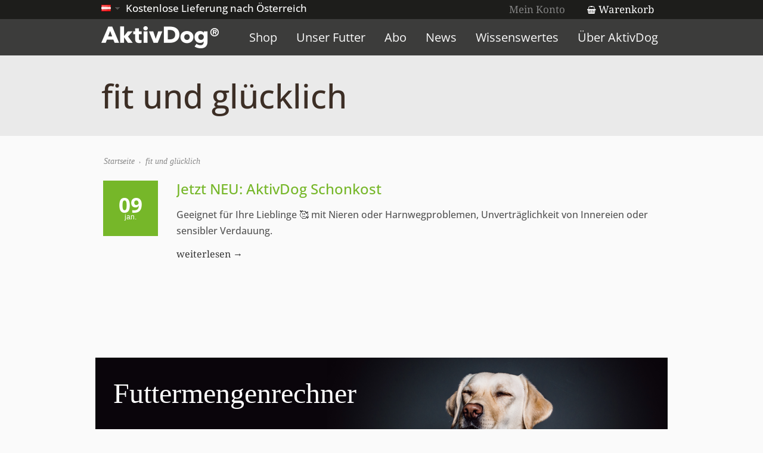

--- FILE ---
content_type: text/html; charset=UTF-8
request_url: https://www.aktivdog.at/tag/fit-und-gluecklich/
body_size: 9965
content:
<!doctype html>
<!--[if lt IE 7]><html class="no-js  lt-ie10 lt-ie9 lt-ie8 lt-ie7" lang="de"><![endif]-->
<!--[if IE 7]><html class="no-js  lt-ie10 lt-ie9 lt-ie8" lang="de"><![endif]-->
<!--[if IE 8]><html class="no-js  lt-ie10 lt-ie9" lang="de"><![endif]-->
<!--[if IE 9]><html class="no-js lt-ie10" lang="de"><![endif]-->
<!--[if gt IE 9]><!--><html class="no-js" lang="de"><!--<![endif]-->


    <head>
				<meta charset="UTF-8">
        <meta name="viewport" content="width=device-width, initial-scale=1">
		<meta name="author" content="https://www.aktivdog.at">
        <title>
fit und glücklich Archive - AktivDog        </title>
		<link rel="alternate" type="application/rss+xml" title="AktivDog Feed" href="https://www.aktivdog.at/feed/">

		<script rel="jd-prevent">var THEME_URI = 'https://www.aktivdog.at/wp-content/themes/aktivdog';</script>
<meta name='robots' content='index, follow, max-image-preview:large, max-snippet:-1, max-video-preview:-1' />

	<!-- This site is optimized with the Yoast SEO plugin v24.7 - https://yoast.com/wordpress/plugins/seo/ -->
	<title>fit und glücklich Archive - AktivDog</title>
	<link rel="canonical" href="https://www.aktivdog.ch/tag/fit-und-gluecklich/" />
	<meta property="og:locale" content="de_DE" />
	<meta property="og:type" content="article" />
	<meta property="og:title" content="fit und glücklich Archive - AktivDog" />
	<meta property="og:url" content="https://www.aktivdog.ch/tag/fit-und-gluecklich/" />
	<meta property="og:site_name" content="AktivDog" />
	<meta name="twitter:card" content="summary_large_image" />
	<script type="application/ld+json" class="yoast-schema-graph">{"@context":"https://schema.org","@graph":[{"@type":"CollectionPage","@id":"https://www.aktivdog.ch/tag/fit-und-gluecklich/","url":"https://www.aktivdog.ch/tag/fit-und-gluecklich/","name":"fit und glücklich Archive - AktivDog","isPartOf":{"@id":"https://www.aktivdog.ch/#website"},"breadcrumb":{"@id":"https://www.aktivdog.ch/tag/fit-und-gluecklich/#breadcrumb"},"inLanguage":"de"},{"@type":"BreadcrumbList","@id":"https://www.aktivdog.ch/tag/fit-und-gluecklich/#breadcrumb","itemListElement":[{"@type":"ListItem","position":1,"name":"Startseite","item":"https://www.aktivdog.ch/"},{"@type":"ListItem","position":2,"name":"fit und glücklich"}]},{"@type":"WebSite","@id":"https://www.aktivdog.ch/#website","url":"https://www.aktivdog.ch/","name":"AktivDog","description":"Eine weitere WordPress-Seite","potentialAction":[{"@type":"SearchAction","target":{"@type":"EntryPoint","urlTemplate":"https://www.aktivdog.ch/?s={search_term_string}"},"query-input":{"@type":"PropertyValueSpecification","valueRequired":true,"valueName":"search_term_string"}}],"inLanguage":"de"}]}</script>
	<!-- / Yoast SEO plugin. -->


<link rel='stylesheet' id='smart-coupon-css' href='https://www.aktivdog.at/wp-content/plugins/woocommerce-smart-coupons/assets/css/smart-coupon.css?ver=6.7.4' type='text/css' media='all' />
<link rel='stylesheet' id='custom-css' href='https://www.aktivdog.at/wp-content/themes/aktivdog/custom/css/custom.css?v=4&#038;ver=6.7.4' type='text/css' media='all' />
<link rel='stylesheet' id='jquery-ui-css' href='https://www.aktivdog.at/wp-content/themes/aktivdog/custom/css/jquery-ui.css?ver=6.7.4' type='text/css' media='all' />
<link rel='stylesheet' id='gdpr_css-css' href='https://www.aktivdog.at/wp-content/themes/aktivdog/custom/css/gdpr.css?ver=6.7.4' type='text/css' media='all' />
<link rel='stylesheet' id='backup-custom-style-css' href='https://www.aktivdog.at/wp-content/themes/aktivdog/custom/css/skin.css?v=2&#038;ver=6.7.4' type='text/css' media='all' />
<link rel='stylesheet' id='wc-blocks-vendors-style-css' href='https://www.aktivdog.at/wp-content/plugins/woocommerce/packages/woocommerce-blocks/build/wc-blocks-vendors-style.css?ver=7.6.2' type='text/css' media='all' />
<link rel='stylesheet' id='wc-blocks-style-css' href='https://www.aktivdog.at/wp-content/plugins/woocommerce/packages/woocommerce-blocks/build/wc-blocks-style.css?ver=7.6.2' type='text/css' media='all' />
<link rel='stylesheet' id='rs-plugin-settings-css' href='https://www.aktivdog.at/wp-content/plugins/revslider/public/assets/css/rs6.css?ver=6.4.11' type='text/css' media='all' />
<style id='rs-plugin-settings-inline-css' type='text/css'>
#rs-demo-id {}
</style>
<style id='woocommerce-inline-inline-css' type='text/css'>
.woocommerce form .form-row .required { visibility: visible; }
</style>
<link rel='stylesheet' id='sp_woocommerce-css' href='https://www.aktivdog.at/wp-content/themes/aktivdog/woocommerce/style.css' type='text/css' media='screen' />
<link rel='stylesheet' id='tablepress-default-css' href='https://www.aktivdog.at/wp-content/plugins/tablepress/css/build/default.css?ver=3.1' type='text/css' media='all' />
<link rel='stylesheet' id='js_composer_front-css' href='https://www.aktivdog.at/wp-content/plugins/js_composer/assets/css/js_composer.min.css?ver=6.8.0' type='text/css' media='all' />
<link rel='stylesheet' id='jquery-lazyloadxt-spinner-css-css' href='//www.aktivdog.at/wp-content/plugins/a3-lazy-load/assets/css/jquery.lazyloadxt.spinner.css?ver=6.7.4' type='text/css' media='all' />
<link rel='stylesheet' id='a3a3_lazy_load-css' href='//www.aktivdog.at/wp-content/uploads/sass/a3_lazy_load.min.css?ver=1718883585' type='text/css' media='all' />
<link rel='stylesheet' id='reset-css' href='https://www.aktivdog.at/wp-content/themes/aktivdog/css/reset.css' type='text/css' media='all' />
<link rel='stylesheet' id='typography-css' href='https://www.aktivdog.at/wp-content/themes/aktivdog/css/typography.css' type='text/css' media='all' />
<link rel='stylesheet' id='layout-css' href='https://www.aktivdog.at/wp-content/themes/aktivdog/css/layout.css' type='text/css' media='all' />
<link rel='stylesheet' id='form-css' href='https://www.aktivdog.at/wp-content/themes/aktivdog/css/form.css' type='text/css' media='all' />
<link rel='stylesheet' id='widget-css' href='https://www.aktivdog.at/wp-content/themes/aktivdog/css/widget.css' type='text/css' media='all' />
<link rel='stylesheet' id='main-css' href='https://www.aktivdog.at/wp-content/themes/aktivdog/css/main.css' type='text/css' media='all' />
<link rel='stylesheet' id='media_queries-css' href='https://www.aktivdog.at/wp-content/themes/aktivdog/css/media_queries.css' type='text/css' media='all' />
<link rel='stylesheet' id='prettyphoto-css' href='https://www.aktivdog.at/wp-content/plugins/js_composer/assets/lib/prettyphoto/css/prettyPhoto.min.css?ver=6.8.0' type='text/css' media='all' />
<link rel='stylesheet' id='ox-custom-style-css' href='https://www.aktivdog.at/wp-content/themes/aktivdog/css/skin.css?ver=6.7.4' type='text/css' media='all' />
<script type="text/javascript" src="https://www.aktivdog.at/wp-includes/js/jquery/jquery.min.js?ver=3.7.1" id="jquery-core-js"></script>
<script type="text/javascript" src="https://www.aktivdog.at/wp-includes/js/jquery/jquery-migrate.min.js?ver=3.4.1" id="jquery-migrate-js"></script>
<script type="text/javascript" src="https://www.aktivdog.at/wp-content/themes/aktivdog/js/mailchimp-widget-min.js" id="widget_mailchimp-js"></script>
<script type="text/javascript" src="https://www.aktivdog.at/wp-content/themes/aktivdog/custom/js/jquery-matchheight.js?ver=1" id="jquery-matchheight-js"></script>
<script type="text/javascript" src="https://www.aktivdog.at/wp-content/themes/aktivdog/custom/js/jquery-validate.js?ver=1" id="jquery-validate-js"></script>
<script type="text/javascript" src="https://www.aktivdog.at/wp-content/themes/aktivdog/custom/js/functions.js?v=2025&amp;ver=1" id="custom-functions-js"></script>
<script type="text/javascript" src="https://www.aktivdog.at/wp-content/themes/aktivdog/custom/js/jquery-ui.js?ver=6.7.4" id="jquery-ui-js"></script>
<script type="text/javascript" src="https://www.aktivdog.at/wp-content/themes/aktivdog/custom/js/jquery.weekpicker.js?ver=6.7.4" id="jquery-weekpicker-js"></script>
<script type="text/javascript" src="https://www.aktivdog.at/wp-content/themes/aktivdog/custom/js/jquery.accspinner.js?ver=6.7.4" id="jquery-accspinner-js"></script>
<script type="text/javascript" src="https://www.aktivdog.at/wp-content/plugins/revslider/public/assets/js/rbtools.min.js?ver=6.4.8" id="tp-tools-js"></script>
<script type="text/javascript" src="https://www.aktivdog.at/wp-content/plugins/revslider/public/assets/js/rs6.min.js?ver=6.4.11" id="revmin-js"></script>
<script type="text/javascript" src="https://www.aktivdog.at/wp-content/plugins/woocommerce/assets/js/jquery-blockui/jquery.blockUI.min.js?ver=2.7.0-wc.6.6.1" id="jquery-blockui-js"></script>
<script type="text/javascript" id="wc-add-to-cart-js-extra">
/* <![CDATA[ */
var wc_add_to_cart_params = {"ajax_url":"\/wp-admin\/admin-ajax.php","wc_ajax_url":"\/?wc-ajax=%%endpoint%%","i18n_view_cart":"Warenkorb anzeigen","cart_url":"https:\/\/www.aktivdog.at\/shop\/warenkorb\/","is_cart":"","cart_redirect_after_add":"no"};
/* ]]> */
</script>
<script type="text/javascript" src="https://www.aktivdog.at/wp-content/plugins/woocommerce/assets/js/frontend/add-to-cart.min.js?ver=6.6.1" id="wc-add-to-cart-js"></script>
<script type="text/javascript" src="https://www.aktivdog.at/wp-content/plugins/js_composer/assets/js/vendors/woocommerce-add-to-cart.js?ver=6.8.0" id="vc_woocommerce-add-to-cart-js-js"></script>
<script type="text/javascript" src="https://www.aktivdog.at/wp-content/themes/aktivdog/js/modernizr.min.js" id="modernizer-js"></script>
<link rel="https://api.w.org/" href="https://www.aktivdog.at/wp-json/" /><link rel="alternate" title="JSON" type="application/json" href="https://www.aktivdog.at/wp-json/wp/v2/tags/813" /><meta name="facebook-domain-verification" content="8aulobjp7gzi9nmnufy8wkdsmgmfhs" />        <style>
            @font-face {
                font-family: "Open Sans";
                src: url('/wp-content/themes/aktivdog/custom/fonts/OpenSans/OpenSans-Regular.ttf') format("truetype");
                font-display: auto;
                font-style: normal;
                font-weight: 100;
                font-stretch: normal;
            }

            @font-face {
                font-family: "Open Sans";
                src: url('/wp-content/themes/aktivdog/custom/fonts/OpenSans/OpenSans-Medium.ttf') format("truetype");
                font-display: auto;
                font-style: normal;
                font-weight: 300;
                font-stretch: normal;
            }

            @font-face {
                font-family: "Open Sans";
                src: url('/wp-content/themes/aktivdog/custom/fonts/OpenSans/OpenSans-Bold.ttf') format("truetype");
                font-display: auto;
                font-style: normal;
                font-weight: 700;
                font-stretch: normal;
            }

            @font-face {
                font-family: "museo-sans";
                src: url('/wp-content/themes/aktivdog/custom/fonts/OpenSans/OpenSans-Regular.ttf') format("truetype");
                font-display: auto;
                font-style: normal;
                font-weight: 100;
                font-stretch: normal;
            }

            @font-face {
                font-family: "museo-sans";
                src: url('/wp-content/themes/aktivdog/custom/fonts/OpenSans/OpenSans-Medium.ttf') format("truetype");
                font-display: auto;
                font-style: normal;
                font-weight: 300;
                font-stretch: normal;
            }

            @font-face {
                font-family: "museo-sans";
                src: url('/wp-content/themes/aktivdog/custom/fonts/OpenSans/OpenSans-Bold.ttf') format("truetype");
                font-display: auto;
                font-style: normal;
                font-weight: 700;
                font-stretch: normal;
            }

            @font-face {
                font-family: "tinos";
                src: url('/wp-content/themes/aktivdog/custom/fonts/Noto_Serif_Khojki/NotoSerifKhojki-Regular.ttf') format("truetype");
                font-display: auto;
                font-style: normal;
                font-weight: 400;
                font-stretch: normal;
            }

            .tk-museo-sans {
                font-family: "museo-sans", sans-serif;
            }

            .tk-tinos {
                font-family: "tinos", serif;
            }
        </style>
        		<link rel="shortcut icon" href="https://www.aktivdog.ch/wp-content/uploads/2016/03/favicon.ico" />
			<noscript><style>.woocommerce-product-gallery{ opacity: 1 !important; }</style></noscript>
	<meta name="generator" content="Powered by WPBakery Page Builder - drag and drop page builder for WordPress."/>
<meta name="generator" content="Powered by Slider Revolution 6.4.11 - responsive, Mobile-Friendly Slider Plugin for WordPress with comfortable drag and drop interface." />
<script type="text/javascript">function setREVStartSize(e){
			//window.requestAnimationFrame(function() {				 
				window.RSIW = window.RSIW===undefined ? window.innerWidth : window.RSIW;	
				window.RSIH = window.RSIH===undefined ? window.innerHeight : window.RSIH;	
				try {								
					var pw = document.getElementById(e.c).parentNode.offsetWidth,
						newh;
					pw = pw===0 || isNaN(pw) ? window.RSIW : pw;
					e.tabw = e.tabw===undefined ? 0 : parseInt(e.tabw);
					e.thumbw = e.thumbw===undefined ? 0 : parseInt(e.thumbw);
					e.tabh = e.tabh===undefined ? 0 : parseInt(e.tabh);
					e.thumbh = e.thumbh===undefined ? 0 : parseInt(e.thumbh);
					e.tabhide = e.tabhide===undefined ? 0 : parseInt(e.tabhide);
					e.thumbhide = e.thumbhide===undefined ? 0 : parseInt(e.thumbhide);
					e.mh = e.mh===undefined || e.mh=="" || e.mh==="auto" ? 0 : parseInt(e.mh,0);		
					if(e.layout==="fullscreen" || e.l==="fullscreen") 						
						newh = Math.max(e.mh,window.RSIH);					
					else{					
						e.gw = Array.isArray(e.gw) ? e.gw : [e.gw];
						for (var i in e.rl) if (e.gw[i]===undefined || e.gw[i]===0) e.gw[i] = e.gw[i-1];					
						e.gh = e.el===undefined || e.el==="" || (Array.isArray(e.el) && e.el.length==0)? e.gh : e.el;
						e.gh = Array.isArray(e.gh) ? e.gh : [e.gh];
						for (var i in e.rl) if (e.gh[i]===undefined || e.gh[i]===0) e.gh[i] = e.gh[i-1];
											
						var nl = new Array(e.rl.length),
							ix = 0,						
							sl;					
						e.tabw = e.tabhide>=pw ? 0 : e.tabw;
						e.thumbw = e.thumbhide>=pw ? 0 : e.thumbw;
						e.tabh = e.tabhide>=pw ? 0 : e.tabh;
						e.thumbh = e.thumbhide>=pw ? 0 : e.thumbh;					
						for (var i in e.rl) nl[i] = e.rl[i]<window.RSIW ? 0 : e.rl[i];
						sl = nl[0];									
						for (var i in nl) if (sl>nl[i] && nl[i]>0) { sl = nl[i]; ix=i;}															
						var m = pw>(e.gw[ix]+e.tabw+e.thumbw) ? 1 : (pw-(e.tabw+e.thumbw)) / (e.gw[ix]);					
						newh =  (e.gh[ix] * m) + (e.tabh + e.thumbh);
					}				
					if(window.rs_init_css===undefined) window.rs_init_css = document.head.appendChild(document.createElement("style"));					
					document.getElementById(e.c).height = newh+"px";
					window.rs_init_css.innerHTML += "#"+e.c+"_wrapper { height: "+newh+"px }";				
				} catch(e){
					console.log("Failure at Presize of Slider:" + e)
				}					   
			//});
		  };</script>
<noscript><style> .wpb_animate_when_almost_visible { opacity: 1; }</style></noscript>		<link rel="stylesheet" href="https://www.aktivdog.at/wp-content/themes/aktivdog/style.css" media="screen">


            <style  type="text/css" media="screen">
				ul.products li.product.sp_product {width:329px}

                @media only screen and (min-width: 783px) and (max-width: 976px) {
					ul.products li.product.sp_product {width:262px}
                }
                @media only screen and (min-width: 510px) and (max-width: 782px) {
					ul.products li.product.sp_product {width:168px}
                }
                @media only screen and (max-width: 509px) {
					ul.products li.product.sp_product {width:102px}
                }


                --awb-margin-top-large: 0px;
                --awb-margin-bottom-large: 0px;
            </style>




    </head>






	<body class="archive tag tag-fit-und-gluecklich tag-813 frontend layout_none_sidebar  theme-aktivdog woocommerce-no-js wpb-js-composer js-comp-ver-6.8.0 vc_responsive">
        <!--[if lt IE 8]><p class=chromeframe>Your browser is <em>ancient!</em> <a href="http://browsehappy.com/">Upgrade to a different browser</a> or <a href="http://www.google.com/chromeframe/?redirect=true">install Google Chrome Frame</a> to experience this site.</p><![endif]-->


		<div class="header-fixed">

		            <div class="topline">
                <div class="row clearfix">
					<div class="topline-content grid_6">

						
						<ul class="country-select">

							
								<li>
									<a href="https://www.aktivdog.at">
										<span class="country-flag austria"></span>
									</a>
									<ul>

										<li>
											<a href="https://www.aktivdog.de/?switchCountry=user">
												<span class="country-flag germany"></span> Deutschland
											</a>
										</li>

										<li>
											<a href="https://www.aktivdog.ch/?switchCountry=user">
												<span class="country-flag switzerland"></span> Schweiz
											</a>
										</li>
									</ul>
								</li>

								<li>Kostenlose Lieferung nach Österreich</li>


								
						</ul>

						<div class="visible-xs">

							<p>
										<span class="country-flag austria"></span>

										 Gratis Lieferung &nbsp;| <a href="tel:0041813307851">+41 (0)81 330 78 51</a></p>
						</div>

                    </div>
						                        <div class="topline-login grid_6">
									<a href="https://www.aktivdog.at/shop/mein-konto/" title="Mein Konto">Mein Konto</a>
										
								
								<div class="topline_cart">
									<a href="https://www.aktivdog.at/shop/warenkorb/" class="title_topline_cart"><span class="fa fa-shopping-basket"></span> Warenkorb<span class="amount"></span></a>
									<div class="topline_shopping_cart widget_shopping_cart"><div class="widget_shopping_cart_content">

<ul class="cart_list product_list_widget ">

	
		<li class="empty">Es befinden sich keine Produkte im Warenkorb.</li>

	
</ul><!-- end product list -->


</div></div>
								</div>
							                        </div>
						

                </div>
            </div>


        <header class="header">
            <div class="row clearfix">
                <!-- <div class="grid_12"> -->
                <div class="logo grid_3">
											<a href="https://www.aktivdog.at/"><img src="https://www.aktivdog.ch/wp-content/uploads/2016/03/logo-aktivdog.png" alt="AktivDog" data-retina="https://www.aktivdog.ch/wp-content/uploads/2016/03/logo-aktivdog.png" ><span class="hidden">AktivDog</span></a>
							
					<h2 class="print">
						<img src="/wp-content/uploads/2016/03/logo-aktivdog-black.png"/>
					</h2>
                </div>
						<nav class="main_menu grid_9"><ul id="menu-main" class="sf-menu"><li id="menu-item-1391" class="menu-item menu-item-type-post_type menu-item-object-page menu-item-has-children dropdown menu-item-1391"><a href="https://www.aktivdog.at/shop/">Shop</a>
<ul class="sub-menu">
	<li id="menu-item-18423" class="menu-item menu-item-type-custom menu-item-object-custom menu-item-18423"><a href="/produkt-kategorie/alleinfuttermittel/">Alleinfuttermittel</a></li>
	<li id="menu-item-72378" class="menu-item menu-item-type-taxonomy menu-item-object-product_cat menu-item-72378"><a href="https://www.aktivdog.at/produkt-kategorie/spezialfuttermittel/">Spezialfuttermittel</a></li>
	<li id="menu-item-18424" class="menu-item menu-item-type-custom menu-item-object-custom menu-item-18424"><a href="/produkt-kategorie/ergaenzungsfuttermittel/">Ergänzungsfuttermittel</a></li>
	<li id="menu-item-23744" class="menu-item menu-item-type-custom menu-item-object-custom menu-item-23744"><a href="/produkt-kategorie/belohnungsleckerli/">Belohnungsleckerli</a></li>
	<li id="menu-item-113964" class="menu-item menu-item-type-custom menu-item-object-custom menu-item-113964"><a href="/produkt-kategorie/trainingswuerste/">Trainingswürste</a></li>
	<li id="menu-item-119897" class="menu-item menu-item-type-taxonomy menu-item-object-product_cat menu-item-119897"><a href="https://www.aktivdog.at/produkt-kategorie/kauartikel/">Kauartikel</a></li>
	<li id="menu-item-18426" class="menu-item menu-item-type-custom menu-item-object-custom menu-item-18426"><a href="/produkt-kategorie/probierbox/">Probierboxen</a></li>
</ul>
</li>
<li id="menu-item-57192" class="menu-item menu-item-type-custom menu-item-object-custom menu-item-has-children dropdown menu-item-57192"><a href="#">Unser Futter</a>
<ul class="sub-menu">
	<li id="menu-item-57207" class="menu-item menu-item-type-post_type menu-item-object-page menu-item-57207"><a href="https://www.aktivdog.at/gesamtuebersicht/">Gesamtübersicht</a></li>
	<li id="menu-item-2861" class="menu-item menu-item-type-post_type menu-item-object-page menu-item-2861"><a href="https://www.aktivdog.at/zusammensetzung-hundefutter/">Zusammensetzung des Futters</a></li>
	<li id="menu-item-1705" class="menu-item menu-item-type-post_type menu-item-object-page menu-item-1705"><a href="https://www.aktivdog.at/futtermengenrechner/">Futtermengenrechner</a></li>
	<li id="menu-item-60941" class="menu-item menu-item-type-post_type menu-item-object-page menu-item-60941"><a href="https://www.aktivdog.at/premix/">Premix</a></li>
</ul>
</li>
<li id="menu-item-1765" class="menu-item menu-item-type-post_type menu-item-object-page menu-item-1765"><a href="https://www.aktivdog.at/abo/">Abo</a></li>
<li id="menu-item-3157" class="menu-item menu-item-type-post_type menu-item-object-page current_page_parent menu-item-3157"><a href="https://www.aktivdog.at/news/">News</a></li>
<li id="menu-item-2859" class="menu-item menu-item-type-custom menu-item-object-custom menu-item-has-children dropdown menu-item-2859"><a href="#">Wissenswertes</a>
<ul class="sub-menu">
	<li id="menu-item-5829" class="menu-item menu-item-type-post_type menu-item-object-page menu-item-5829"><a href="https://www.aktivdog.at/zuechterangebot/">Züchterangebot</a></li>
	<li id="menu-item-2265" class="menu-item menu-item-type-post_type menu-item-object-page menu-item-2265"><a href="https://www.aktivdog.at/ihre-vorteile/">Ihre Vorteile</a></li>
	<li id="menu-item-1827" class="menu-item menu-item-type-post_type menu-item-object-page menu-item-1827"><a href="https://www.aktivdog.at/fragen-antworten/">Fragen &amp; Antworten</a></li>
</ul>
</li>
<li id="menu-item-1822" class="menu-item menu-item-type-post_type menu-item-object-page menu-item-has-children dropdown menu-item-1822"><a href="https://www.aktivdog.at/ueber-aktivdog/">Über AktivDog</a>
<ul class="sub-menu">
	<li id="menu-item-1826" class="menu-item menu-item-type-post_type menu-item-object-page menu-item-1826"><a href="https://www.aktivdog.at/ueber-aktivdog/philosophie/">Philosophie</a></li>
	<li id="menu-item-1825" class="menu-item menu-item-type-post_type menu-item-object-page menu-item-1825"><a href="https://www.aktivdog.at/ueber-aktivdog/team/">Team</a></li>
	<li id="menu-item-1824" class="menu-item menu-item-type-post_type menu-item-object-page menu-item-1824"><a href="https://www.aktivdog.at/ueber-aktivdog/betrieb/">Betrieb</a></li>
	<li id="menu-item-2183" class="menu-item menu-item-type-post_type menu-item-object-page menu-item-2183"><a href="https://www.aktivdog.at/ueber-aktivdog/recycling/">Recycling</a></li>
	<li id="menu-item-1823" class="menu-item menu-item-type-post_type menu-item-object-page menu-item-1823"><a href="https://www.aktivdog.at/ueber-aktivdog/lieferanten/">Lieferanten</a></li>
	<li id="menu-item-26096" class="menu-item menu-item-type-post_type menu-item-object-page menu-item-26096"><a href="https://www.aktivdog.at/ueber-aktivdog/partner/">Partner</a></li>
	<li id="menu-item-1637" class="menu-item menu-item-type-post_type menu-item-object-page menu-item-1637"><a href="https://www.aktivdog.at/kontakt/">Kontakt</a></li>
</ul>
</li>
</ul></nav><div class='grid_8 styled_mobile_nav'><nav class="main_menu_mobile"><div id="menu-icon"><div><i></i><i></i><i></i></div>Menü</div><ul id="menu-main-1" class="mobile-menu"><li class="menu-item menu-item-type-post_type menu-item-object-page menu-item-has-children dropdown menu-item-1391"><a href="https://www.aktivdog.at/shop/">Shop</a>
<ul class="sub-menu">
	<li class="menu-item menu-item-type-custom menu-item-object-custom menu-item-18423"><a href="/produkt-kategorie/alleinfuttermittel/">Alleinfuttermittel</a></li>
	<li class="menu-item menu-item-type-taxonomy menu-item-object-product_cat menu-item-72378"><a href="https://www.aktivdog.at/produkt-kategorie/spezialfuttermittel/">Spezialfuttermittel</a></li>
	<li class="menu-item menu-item-type-custom menu-item-object-custom menu-item-18424"><a href="/produkt-kategorie/ergaenzungsfuttermittel/">Ergänzungsfuttermittel</a></li>
	<li class="menu-item menu-item-type-custom menu-item-object-custom menu-item-23744"><a href="/produkt-kategorie/belohnungsleckerli/">Belohnungsleckerli</a></li>
	<li class="menu-item menu-item-type-custom menu-item-object-custom menu-item-113964"><a href="/produkt-kategorie/trainingswuerste/">Trainingswürste</a></li>
	<li class="menu-item menu-item-type-taxonomy menu-item-object-product_cat menu-item-119897"><a href="https://www.aktivdog.at/produkt-kategorie/kauartikel/">Kauartikel</a></li>
	<li class="menu-item menu-item-type-custom menu-item-object-custom menu-item-18426"><a href="/produkt-kategorie/probierbox/">Probierboxen</a></li>
</ul>
</li>
<li class="menu-item menu-item-type-custom menu-item-object-custom menu-item-has-children dropdown menu-item-57192"><a href="#">Unser Futter</a>
<ul class="sub-menu">
	<li class="menu-item menu-item-type-post_type menu-item-object-page menu-item-57207"><a href="https://www.aktivdog.at/gesamtuebersicht/">Gesamtübersicht</a></li>
	<li class="menu-item menu-item-type-post_type menu-item-object-page menu-item-2861"><a href="https://www.aktivdog.at/zusammensetzung-hundefutter/">Zusammensetzung des Futters</a></li>
	<li class="menu-item menu-item-type-post_type menu-item-object-page menu-item-1705"><a href="https://www.aktivdog.at/futtermengenrechner/">Futtermengenrechner</a></li>
	<li class="menu-item menu-item-type-post_type menu-item-object-page menu-item-60941"><a href="https://www.aktivdog.at/premix/">Premix</a></li>
</ul>
</li>
<li class="menu-item menu-item-type-post_type menu-item-object-page menu-item-1765"><a href="https://www.aktivdog.at/abo/">Abo</a></li>
<li class="menu-item menu-item-type-post_type menu-item-object-page current_page_parent menu-item-3157"><a href="https://www.aktivdog.at/news/">News</a></li>
<li class="menu-item menu-item-type-custom menu-item-object-custom menu-item-has-children dropdown menu-item-2859"><a href="#">Wissenswertes</a>
<ul class="sub-menu">
	<li class="menu-item menu-item-type-post_type menu-item-object-page menu-item-5829"><a href="https://www.aktivdog.at/zuechterangebot/">Züchterangebot</a></li>
	<li class="menu-item menu-item-type-post_type menu-item-object-page menu-item-2265"><a href="https://www.aktivdog.at/ihre-vorteile/">Ihre Vorteile</a></li>
	<li class="menu-item menu-item-type-post_type menu-item-object-page menu-item-1827"><a href="https://www.aktivdog.at/fragen-antworten/">Fragen &amp; Antworten</a></li>
</ul>
</li>
<li class="menu-item menu-item-type-post_type menu-item-object-page menu-item-has-children dropdown menu-item-1822"><a href="https://www.aktivdog.at/ueber-aktivdog/">Über AktivDog</a>
<ul class="sub-menu">
	<li class="menu-item menu-item-type-post_type menu-item-object-page menu-item-1826"><a href="https://www.aktivdog.at/ueber-aktivdog/philosophie/">Philosophie</a></li>
	<li class="menu-item menu-item-type-post_type menu-item-object-page menu-item-1825"><a href="https://www.aktivdog.at/ueber-aktivdog/team/">Team</a></li>
	<li class="menu-item menu-item-type-post_type menu-item-object-page menu-item-1824"><a href="https://www.aktivdog.at/ueber-aktivdog/betrieb/">Betrieb</a></li>
	<li class="menu-item menu-item-type-post_type menu-item-object-page menu-item-2183"><a href="https://www.aktivdog.at/ueber-aktivdog/recycling/">Recycling</a></li>
	<li class="menu-item menu-item-type-post_type menu-item-object-page menu-item-1823"><a href="https://www.aktivdog.at/ueber-aktivdog/lieferanten/">Lieferanten</a></li>
	<li class="menu-item menu-item-type-post_type menu-item-object-page menu-item-26096"><a href="https://www.aktivdog.at/ueber-aktivdog/partner/">Partner</a></li>
	<li class="menu-item menu-item-type-post_type menu-item-object-page menu-item-1637"><a href="https://www.aktivdog.at/kontakt/">Kontakt</a></li>
</ul>
</li>
</ul></nav>                <!--</div>-->
            </div><div class="clear"></div>
        </header>

		</div>

        <section id="color_header" class="clearfix">
    <div id="pagetitle" class="row">
		<div class="grid_12">
            <h1>
				fit und glücklich  
            </h1>
        </div>
		        <div class="clear"></div>
    </div>







        </section>
			
				<div id="breadcrumbs" class="clearfix"><div class="row"><div class="grid_12"><span><span><a href="https://www.aktivdog.ch/">Startseite</a></span> › <span class="breadcrumb_last" aria-current="page">fit und glücklich</span></span></div></div></div>
					        <div role="main" id="main">

<div id="contentarea" class="row">
	<div class="grid_12">    
	
				<article class="posts_listing post-73758 post type-post status-publish format-standard hentry tag-fit-und-gluecklich tag-leicht-verdaulich tag-nierenschonend tag-purinarm tag-schonkost" id="post-73758">
					                    <div class="post_area clearfix">
						<div class="postdate">09<span class="month">Jan.</span></div>
                        <div class="extra_wrap">
							<h2 class="entry-title"><a href="https://www.aktivdog.at/2023/01/09/jetzt-neu-aktivdog-schonkost/" rel="bookmark" title="Permanent Link to Jetzt NEU: AktivDog Schonkost">Jetzt NEU: AktivDog Schonkost</a></h2>
                            <div class="entry-content">
								<p>Geeignet für Ihre Lieblinge 🥰 mit Nieren oder Harnwegproblemen, Unverträglichkeit von Innereien oder sensibler Verdauung.</p>
                            </div>
                            <div class="postmeta">
								<a href="https://www.aktivdog.at/2023/01/09/jetzt-neu-aktivdog-schonkost/" rel="bookmark" title="Permanent Link to Jetzt NEU: AktivDog Schonkost"  class="more_link">weiterlesen &rarr;</a>
                            </div>
                        </div>
                    </div>
                </article>
			    </div>
	<div class="clear"></div>
</div>
        </div>

		
			<div class="row">

				<div id="futtermengerechner-banner">

					<h4>Futtermengenrechner</h4>
					<p>
						Berechnen Sie die passende Futtermenge für Ihren Hund
					</p>
					<a class="button" href="https://www.aktivdog.at/futtermengenrechner/">
						Zum Futtermengenrechner
					</a>

				</div>

			</div>

			
		<div class="sociables">

			<div>

							<a href="https://www.facebook.com/aktivdog">
					<span class="fa-stack fa-lg">
					  <i class="fa fa-circle fa-stack-2x"></i>
					  <i class="fa fa-facebook fa-stack-1x fa-inverse"></i>
					</span>
				</a>
			
							<a href="https://www.instagram.com/aktivdogschweiz/">
					<span class="fa-stack fa-lg">
					  <i class="fa fa-circle fa-stack-2x"></i>
					  <i class="fa fa-instagram fa-stack-1x fa-inverse"></i>
					</span>
				</a>
			
			
			</div>

		</div>


        <footer>

	    


<section id="footer_widgets">
    <div class="clearfix row">
					<aside class="grid_3">
				<div id="text-10" class="widget widget_text">			<div class="textwidget"><img src="//www.aktivdog.at/wp-content/plugins/a3-lazy-load/assets/images/lazy_placeholder.gif" data-lazy-type="image" data-src="https://www.aktivdog.ch/wp-content/uploads/2016/03/premium-aktivdog.png" alt="AktivDog Premium Menü" class="lazy lazy-hidden print-hide" width="367" height="255"/><noscript><img src="https://www.aktivdog.ch/wp-content/uploads/2016/03/premium-aktivdog.png" alt="AktivDog Premium Menü" class="print-hide" width="367" height="255"/></noscript></div>
		</div>            </aside>
					<aside class="grid_3">
				<div id="nav_menu-4" class="widget widget_nav_menu"><h4  class="widget-title">Schnellnavigation</h4><div class="menu-footer-container"><ul id="menu-footer" class="menu"><li id="menu-item-1550" class="menu-item menu-item-type-post_type menu-item-object-page menu-item-home menu-item-1550"><a href="https://www.aktivdog.at/">Home</a></li>
<li id="menu-item-1551" class="menu-item menu-item-type-post_type menu-item-object-page menu-item-1551"><a href="https://www.aktivdog.at/shop/">Shop</a></li>
<li id="menu-item-2505" class="menu-item menu-item-type-post_type menu-item-object-page menu-item-2505"><a href="https://www.aktivdog.at/futtermengenrechner/">Futtermengenrechner</a></li>
<li id="menu-item-1638" class="menu-item menu-item-type-post_type menu-item-object-page current_page_parent menu-item-1638"><a href="https://www.aktivdog.at/news/">News</a></li>
<li id="menu-item-1376" class="menu-item menu-item-type-post_type menu-item-object-page menu-item-1376"><a href="https://www.aktivdog.at/kontakt/">Kontakt</a></li>
<li id="menu-item-162236" class="menu-item menu-item-type-post_type menu-item-object-page menu-item-162236"><a href="https://www.aktivdog.at/leichter-lesen/">Leichter Lesen</a></li>
<li id="menu-item-1835" class="menu-item menu-item-type-post_type menu-item-object-page menu-item-1835"><a href="https://www.aktivdog.at/impressum/">Impressum</a></li>
<li id="menu-item-10160" class="menu-item menu-item-type-post_type menu-item-object-page menu-item-10160"><a href="https://www.aktivdog.at/datenschutz/">Datenschutz</a></li>
<li id="menu-item-158782" class="menu-item menu-item-type-post_type menu-item-object-page menu-item-158782"><a href="https://www.aktivdog.at/barrierefreiheitserklaerung/">Barrierefreiheitserkärung</a></li>
<li id="menu-item-11159" class="menu-item menu-item-type-post_type menu-item-object-page menu-item-11159"><a href="https://www.aktivdog.at/cookie-information/">Cookie-Information</a></li>
<li id="menu-item-10164" class="menu-item menu-item-type-custom menu-item-object-custom menu-item-10164"><a href="/agb/#lieferung">Lieferung</a></li>
<li id="menu-item-1834" class="menu-item menu-item-type-post_type menu-item-object-page menu-item-1834"><a href="https://www.aktivdog.at/agb/">AGB</a></li>
</ul></div></div>            </aside>
					<aside class="grid_3">
				<div id="simplicity-kontakt-2" class="widget widget_kontakt"><h4  class="widget-title">Kontakt</h4>
		<div>

			<p>
			<span>AktivDog AG</span><br/>
			<span>Burst 1</span><br/>
			<span>CH-9467 Frümsen</span>
			</p>

			<p>
				<a href="mailto:info@aktivdog.ch">info@aktivdog.ch</a><br/>
				Tel. <a href="tel:+41 (0)81 330 78 51" class="text">+41 (0)81 330 78 51</a><br/>
				Fax <span>+41 (0)81 740 18 93</span>
			</p>

			<ul style="margin:0;">
				<li>
					<img class="lazy lazy-hidden" src="//www.aktivdog.at/wp-content/plugins/a3-lazy-load/assets/images/lazy_placeholder.gif" data-lazy-type="image" data-src="https://www.aktivdog.at/wp-content/themes/aktivdog/custom/images/visa.png" alt="VISA"/><noscript><img src="https://www.aktivdog.at/wp-content/themes/aktivdog/custom/images/visa.png" alt="VISA"/></noscript>
				</li>
				<li>
					<img class="lazy lazy-hidden" src="//www.aktivdog.at/wp-content/plugins/a3-lazy-load/assets/images/lazy_placeholder.gif" data-lazy-type="image" data-src="https://www.aktivdog.at/wp-content/themes/aktivdog/custom/images/mastercard.png" alt="MasterCard"/><noscript><img src="https://www.aktivdog.at/wp-content/themes/aktivdog/custom/images/mastercard.png" alt="MasterCard"/></noscript>
				</li>

			</ul>

			<ul style="margin:0;">

				<li>
					<img class="lazy lazy-hidden" src="//www.aktivdog.at/wp-content/plugins/a3-lazy-load/assets/images/lazy_placeholder.gif" data-lazy-type="image" data-src="https://www.aktivdog.at/wp-content/themes/aktivdog/custom/images/paypal.png" alt="PayPal"/><noscript><img src="https://www.aktivdog.at/wp-content/themes/aktivdog/custom/images/paypal.png" alt="PayPal"/></noscript>
				</li>
				<li>
					<img class="lazy lazy-hidden" src="//www.aktivdog.at/wp-content/plugins/a3-lazy-load/assets/images/lazy_placeholder.gif" data-lazy-type="image" data-src="https://www.aktivdog.at/wp-content/themes/aktivdog/custom/images/rechnung.png" alt="Rechnung"/><noscript><img src="https://www.aktivdog.at/wp-content/themes/aktivdog/custom/images/rechnung.png" alt="Rechnung"/></noscript>
				</li>
			</ul>

            		</div>

		</div>            </aside>
					<aside class="grid_3">
				<div id="block-11" class="widget widget_block">
<h4 class="widget-title wp-block-heading">Newsletter bestellen</h4>
</div><div id="block-5" class="widget widget_block widget_text">
<p class="widget-text">Willst Du Infos über #Aktionen, #Events oder #Gewinnspiele erhalten? (Abmeldung jederzeit möglich)</p>
</div><div id="block-9" class="widget widget_block">
<div class="wp-block-buttons is-layout-flex wp-block-buttons-is-layout-flex">
<div class="wp-block-button"><a class="wp-block-button__link has-white-color has-text-color has-background button mailchimp_button" href="/newsletter/" style="border-radius:5px;background-color:#76b729">jetzt anmelden</a></div>
</div>
</div><div id="media_image-2" class="widget widget_media_image"><a href="https://www.trstd.com/de-ch/reviews/aktivdog-ch-shop"><img width="130" height="130" src="//www.aktivdog.at/wp-content/plugins/a3-lazy-load/assets/images/lazy_placeholder.gif" data-lazy-type="image" data-src="https://www.aktivdog.at/wp-content/uploads/2018/06/TrustedShops-rgb-Siegel_200Hpx.png" class="lazy lazy-hidden image wp-image-11245  attachment-130x130 size-130x130" alt="aktivdog_trustedShops Siegel" style="max-width: 100%; height: auto;" decoding="async" loading="lazy" srcset="" data-srcset="https://www.aktivdog.at/wp-content/uploads/2018/06/TrustedShops-rgb-Siegel_200Hpx.png 200w, https://www.aktivdog.at/wp-content/uploads/2018/06/TrustedShops-rgb-Siegel_200Hpx-100x100.png 100w" sizes="(max-width: 130px) 100vw, 130px" /><noscript><img width="130" height="130" src="https://www.aktivdog.at/wp-content/uploads/2018/06/TrustedShops-rgb-Siegel_200Hpx.png" class="image wp-image-11245  attachment-130x130 size-130x130" alt="aktivdog_trustedShops Siegel" style="max-width: 100%; height: auto;" decoding="async" loading="lazy" srcset="https://www.aktivdog.at/wp-content/uploads/2018/06/TrustedShops-rgb-Siegel_200Hpx.png 200w, https://www.aktivdog.at/wp-content/uploads/2018/06/TrustedShops-rgb-Siegel_200Hpx-100x100.png 100w" sizes="(max-width: 130px) 100vw, 130px" /></noscript></a></div>            </aside>
		        <div class="clear"></div>

        <div class="grid_12 divider"></div>
        <div class="clear"></div>
    </div>

	<div class="hidden">

		<div id="rabatt-info">
			<div class="arrow1">
				Mehr erfahren
			</div>
		</div>

		<div id="rabatt-info-full" title="Preis- und Rabattinformationen">
			<p><strong>Mengenrabatte</strong><br />
10 kg Mindestbestellmenge  Basispreis<br />
Ab 20 kg pro Bestellung        5 % Rabatt<br />
Ab 30 kg pro Bestellung        10 % Rabatt</p>
<p><strong>Aborabatt</strong><br />
Zusätzlich auf Grundpreis    10 % Rabatt<br />
Jährliche Rabatterhöhung    2.5 % Rabatt pro Jahr</p>
<p><strong>Beispiele für Rabattabstufung</strong><br />
Nach 1 Jahr                             12.5 % Rabatt<br />
Nach 4 Jahren                        20.0 % Rabatt<br />
Nach 6 Jahren                        25.0 % Rabatt (Maximale Stufe)</p>
<p>Seid Ihr Grossbezüger und braucht mehr als 250 kg pro Monat?<br />
Meldet Euch bei uns für eine individuelle Offerte!</p>
		</div>

        <div id="abo-dialog" style="display:none"></div>

    </div>

</section>
    <div class="row" id="copyright">
		<!--<div class="grid_7"><nav class="footer_nav"><ul id="menu-footer-1" class="menu"><li class="menu-item menu-item-type-post_type menu-item-object-page menu-item-home menu-item-1550"><a href="https://www.aktivdog.at/">Home</a></li>
<li class="menu-item menu-item-type-post_type menu-item-object-page menu-item-1551"><a href="https://www.aktivdog.at/shop/">Shop</a></li>
<li class="menu-item menu-item-type-post_type menu-item-object-page menu-item-2505"><a href="https://www.aktivdog.at/futtermengenrechner/">Futtermengenrechner</a></li>
<li class="menu-item menu-item-type-post_type menu-item-object-page current_page_parent menu-item-1638"><a href="https://www.aktivdog.at/news/">News</a></li>
<li class="menu-item menu-item-type-post_type menu-item-object-page menu-item-1376"><a href="https://www.aktivdog.at/kontakt/">Kontakt</a></li>
<li class="menu-item menu-item-type-post_type menu-item-object-page menu-item-162236"><a href="https://www.aktivdog.at/leichter-lesen/">Leichter Lesen</a></li>
<li class="menu-item menu-item-type-post_type menu-item-object-page menu-item-1835"><a href="https://www.aktivdog.at/impressum/">Impressum</a></li>
<li class="menu-item menu-item-type-post_type menu-item-object-page menu-item-10160"><a href="https://www.aktivdog.at/datenschutz/">Datenschutz</a></li>
<li class="menu-item menu-item-type-post_type menu-item-object-page menu-item-158782"><a href="https://www.aktivdog.at/barrierefreiheitserklaerung/">Barrierefreiheitserkärung</a></li>
<li class="menu-item menu-item-type-post_type menu-item-object-page menu-item-11159"><a href="https://www.aktivdog.at/cookie-information/">Cookie-Information</a></li>
<li class="menu-item menu-item-type-custom menu-item-object-custom menu-item-10164"><a href="/agb/#lieferung">Lieferung</a></li>
<li class="menu-item menu-item-type-post_type menu-item-object-page menu-item-1834"><a href="https://www.aktivdog.at/agb/">AGB</a></li>
</ul></nav></div>-->
		<div class="grid_12"><p>Copyright © AktivDog AG 2025</p></div>
        <div class="clear"></div>
    </div>

	<div class="hidden">
		<input type="hidden" id="home_url" value="https://www.aktivdog.at"/>
		<div id="jd_js_text_messages"><input type="hidden" id="jd-ajax-url" value="https://www.aktivdog.at" /><input type="hidden" id="jd-theme-url" value="http://ilf.acc1.webseiten.cc/wp-content/themes/jd-bootpress/" /><input type="hidden" id="jd_js_modal_title" value="Message"/><input type="hidden" id="jd_js_modal_ok" value="OK"/><input type="hidden" id="jd_js_error_title" value="Ein Fehler ist aufgetreten"/><input type="hidden" id="jd_js_error_loading_url" value="URL"/><input type="hidden" id="jd_js_error_loading_error" value="Fehlerbenachrichtigung"/><input type="hidden" id="jd_js_error_form_required" value="Dieses Feld muss ausgefüllt werden"/><input type="hidden" id="jd_js_error_form_remote" value="Bitte korrigieren Sie dieses Feld"/><input type="hidden" id="jd_js_error_form_url" value="Please enter a valid URL."/><input type="hidden" id="jd_js_error_form_email" value="Please enter a valid email address."/><input type="hidden" id="jd_js_error_form_date" value="Please enter a valid date."/><input type="hidden" id="jd_js_error_form_dateISO" value="Please enter a valid date ( ISO )."/><input type="hidden" id="jd_js_error_form_number" value="Please enter a valid number."/><input type="hidden" id="jd_js_error_form_digits" value="Please enter only digits."/></div>

	</div>

    </footer>
    	

<div id='pys_ajax_events'></div>        <script>
            var node = document.getElementsByClassName('woocommerce-message')[0];
            if(node && document.getElementById('pys_late_event')) {
                var messageText = node.textContent.trim();
                if(!messageText) {
                    node.style.display = 'none';
                }
            }
        </script>
        	<script type="text/javascript">
		(function () {
			var c = document.body.className;
			c = c.replace(/woocommerce-no-js/, 'woocommerce-js');
			document.body.className = c;
		})();
	</script>
	<script type="text/javascript" src="https://www.aktivdog.at/wp-content/plugins/js_composer/assets/lib/flexslider/jquery.flexslider.min.js?ver=6.8.0" id="flexslider-js"></script>
<script type="text/javascript" src="https://www.aktivdog.at/wp-content/themes/aktivdog/custom/js/gdpr.js?ver=6.7.4" id="gdpr-js"></script>
<script type="text/javascript" src="https://www.aktivdog.at/wp-content/plugins/woocommerce/assets/js/js-cookie/js.cookie.min.js?ver=2.1.4-wc.6.6.1" id="js-cookie-js"></script>
<script type="text/javascript" id="woocommerce-js-extra">
/* <![CDATA[ */
var woocommerce_params = {"ajax_url":"\/wp-admin\/admin-ajax.php","wc_ajax_url":"\/?wc-ajax=%%endpoint%%"};
/* ]]> */
</script>
<script type="text/javascript" src="https://www.aktivdog.at/wp-content/plugins/woocommerce/assets/js/frontend/woocommerce.min.js?ver=6.6.1" id="woocommerce-js"></script>
<script type="text/javascript" id="wc-cart-fragments-js-extra">
/* <![CDATA[ */
var wc_cart_fragments_params = {"ajax_url":"\/wp-admin\/admin-ajax.php","wc_ajax_url":"\/?wc-ajax=%%endpoint%%","cart_hash_key":"wc_cart_hash_3f437e65ea46f8ac379bf13a9de9ecfe","fragment_name":"wc_fragments_3f437e65ea46f8ac379bf13a9de9ecfe","request_timeout":"5000"};
/* ]]> */
</script>
<script type="text/javascript" src="https://www.aktivdog.at/wp-content/plugins/woocommerce/assets/js/frontend/cart-fragments.min.js?ver=6.6.1" id="wc-cart-fragments-js"></script>
<script type="text/javascript" src="//widgets.trustedshops.com/js/XACA93A41DAA9D9EAE81D0009B6A6AD2F.js?ver=2.0.3" id="ts-easy-integration-trustbadge-main-js" group='1' async data-desktop-y-offset='0' data-mobile-y-offset='0' data-desktop-disable-reviews='false' data-desktop-enable-custom='false' data-desktop-position='right' data-desktop-custom-width='156' data-desktop-enable-fadeout='false' data-disable-mobile='false' data-disable-trustbadge='false' data-mobile-custom-width='156' data-mobile-disable-reviews='false' data-mobile-enable-custom='false' data-mobile-position='right' charset='UTF-8'></script>
<script type="text/javascript" src="https://www.aktivdog.at/wp-content/themes/aktivdog/js/superfish/superfish.js" id="superfish-js"></script>
<script type="text/javascript" src="https://www.aktivdog.at/wp-content/plugins/js_composer/assets/lib/prettyphoto/js/jquery.prettyPhoto.min.js?ver=6.8.0" id="prettyphoto-js"></script>
<script type="text/javascript" src="https://www.aktivdog.at/wp-content/themes/aktivdog/js/swipe.js" id="ox_swipe-js"></script>
<script type="text/javascript" id="ox_scripts-js-extra">
/* <![CDATA[ */
var ThemeData = {"admin_url":"https:\/\/www.aktivdog.at\/wp-admin\/admin-ajax.php"};
var Theme_i18n = {"view":"view","wrong_connection":"Something going wrong with connection..."};
/* ]]> */
</script>
<script type="text/javascript" src="https://www.aktivdog.at/wp-content/themes/aktivdog/js/script.js" id="ox_scripts-js"></script>
<script type="text/javascript" id="jquery-lazyloadxt-js-extra">
/* <![CDATA[ */
var a3_lazyload_params = {"apply_images":"1","apply_videos":"1"};
/* ]]> */
</script>
<script type="text/javascript" src="//www.aktivdog.at/wp-content/plugins/a3-lazy-load/assets/js/jquery.lazyloadxt.extra.min.js?ver=2.7.3" id="jquery-lazyloadxt-js"></script>
<script type="text/javascript" src="//www.aktivdog.at/wp-content/plugins/a3-lazy-load/assets/js/jquery.lazyloadxt.srcset.min.js?ver=2.7.3" id="jquery-lazyloadxt-srcset-js"></script>
<script type="text/javascript" id="jquery-lazyloadxt-extend-js-extra">
/* <![CDATA[ */
var a3_lazyload_extend_params = {"edgeY":"0","horizontal_container_classnames":""};
/* ]]> */
</script>
<script type="text/javascript" src="//www.aktivdog.at/wp-content/plugins/a3-lazy-load/assets/js/jquery.lazyloadxt.extend.js?ver=2.7.3" id="jquery-lazyloadxt-extend-js"></script>

<!-- Ratings -->
<script type="application/ld+json">{"@context": "http://schema.org","@type": "Organization","name": "AktivDog","aggregateRating" : {"@type": "AggregateRating","ratingValue" : "4","bestRating" : 5.00,"ratingCount" : "34"}}</script>    
   <script>
            function getCookie(name) {
                const value = `; ${document.cookie}`;
                const parts = value.split(`; ${name}=`);
                if (parts.length === 2) return parts.pop().split(';').shift();
            }

           /* let consent = getCookie('acc_cookie_consent');

            if(consent) {
                consent =
                    JSON.parse(decodeURIComponent(consent));
                const tstab = document.querySelector('a[href="#tab-ts_reviews"]');
                if (tstab) {
                    tstab.addEventListener('click', function () {
                        if (document.querySelector('#tab-ts_reviews etrusted-widget') && consent.trustedshops && consent.trustedshops == 'no' ) {
                            document.querySelector('#tab-ts_reviews').innerHTML = '<ul class="woocommerce-error" role="notice">\n' +
                                '                <li>\n' +
                                '                    Die Trusted Shops Bewertungen sind leider nur sichtbar, wenn Ihr allen Cookies zugestimmt habt. <a href="/cookie-information/">Cookie-Einstellungen</a></li>\n' +
                                '            </ul>'
                        }
                    })
                }
            }*/
        </script>
         <style>
            html body .acccc-radio input{
                width: 40px !important;
                height: 40px !important;
            }
        </style>

</body>
</html>

--- FILE ---
content_type: text/css
request_url: https://www.aktivdog.at/wp-content/themes/aktivdog/custom/css/custom.css?v=4&ver=6.7.4
body_size: 23200
content:
@font-face {
  font-family: "FontAwesome";
  src: url("../fonts/fontawesome-webfont.eot?v=4.5.0");
  src: url("../fonts/fontawesome-webfont.eot?#iefix&v=4.5.0") format("embedded-opentype"), url("../fonts/fontawesome-webfont.woff2?v=4.5.0") format("woff2"), url("../fonts/fontawesome-webfont.woff?v=4.5.0") format("woff"), url("../fonts/fontawesome-webfont.ttf?v=4.5.0") format("truetype"), url("../fonts/fontawesome-webfont.svg?v=4.5.0#fontawesomeregular") format("svg");
  font-weight: normal;
  font-style: normal;
}
@font-face {
  font-family: "FontAwesomeBrands";
  src: url("../fonts/fa-brands-400.eot?v=4.5.0");
  src: url("../fonts/fa-brands-400.eot?#iefix&v=4.5.0") format("embedded-opentype"), url("../fonts/fa-brands-400.woff2?v=4.5.0") format("woff2"), url("../fonts/fa-brands-400.woff?v=4.5.0") format("woff"), url("../fonts/fa-brands-400.ttf?v=4.5.0") format("truetype"), url("../fonts/fa-brands-400.svg?v=4.5.0#fontawesomeregular") format("svg");
  font-weight: normal;
  font-style: normal;
}
@font-face {
  font-family: "aktivdog";
  src: url("../fonts/aktivdog.eot");
  src: url("../fonts/aktivdog.eot") format("embedded-opentype"), url("../fonts/aktivdog.woff") format("woff"), url("../fonts/aktivdog.ttf") format("truetype"), url("../fonts/aktivdog.svg") format("svg");
  font-weight: normal;
  font-style: normal;
}
html body.frontend {
  color: #555;
  /*!
   *  Font Awesome 4.5.0 by @davegandy - http://fontawesome.io - @fontawesome
   *  License - http://fontawesome.io/license (Font: SIL OFL 1.1, CSS: MIT License)
   */
  /* FONT PATH
   * -------------------------- */
  /* makes the font 33% larger relative to the icon container */
  /* Deprecated as of 4.4.0 */
  /* Font Awesome uses the Unicode Private Use Area (PUA) to ensure screen
     readers do not read off random characters that represent icons */
}
html body.frontend [class^=icon-], html body.frontend [class*=" icon-"] {
  font-family: "aktivdog";
  speak: none;
  font-style: normal;
  font-weight: normal;
  font-variant: normal;
  text-transform: none;
  line-height: 1;
  -webkit-font-smoothing: antialiased;
  -moz-osx-font-smoothing: grayscale;
}
html body.frontend .icon-napf:before {
  content: "\e901";
}
html body.frontend .icon-hund:before {
  content: "\e900";
}
html body.frontend .icon-pfote:before {
  content: "\e902";
}
html body.frontend {
  font-family: "museo-sans", Arial, sans-serif;
  font-style: normal;
  font-size: 16px;
  font-weight: 300;
  letter-spacing: 0;
}
html body.frontend h1, html body.frontend h2, html body.frontend h3, html body.frontend .simplicity_heading_small, html body.frontend .simplicity_heading_middle, html body.frontend .simplicity_heading_big, html body.frontend .simplicity_heading_small_white, html body.frontend .simplicity_heading_middle_white, html body.frontend .simplicity_heading_big_white, html body.frontend .cycle_content h3.entry-title, html body.frontend span.teaser_title, html body.frontend .product_meta .tagged_as span, html body.frontend #stylechanger a.section_toggle {
  font-family: "museo-sans", Arial, sans-serif;
  letter-spacing: 0;
}
html body.frontend h2 {
  font-size: 40px;
  letter-spacing: 0;
}
@media (max-width: 1018px) {
  html body.frontend h2 {
    font-size: 36px;
  }
}
@media (max-width: 782px) {
  html body.frontend h2 {
    font-size: 27px;
  }
}
html body.frontend h3 {
  font-size: 34px;
}
@media (max-width: 1018px) {
  html body.frontend h3 {
    font-size: 28px;
  }
}
@media (max-width: 782px) {
  html body.frontend h3 {
    font-size: 22px;
  }
}
html body.frontend .font-size-medium {
  font-size: 20px;
}
@media (max-width: 1018px) {
  html body.frontend .font-size-medium {
    font-size: 18px;
  }
}
@media (max-width: 782px) {
  html body.frontend .font-size-medium {
    font-size: 16px;
  }
}
html body.frontend .font-weight-light {
  font-weight: 300;
}
html body.frontend .font-family-sans-serif {
  font-family: "museo-sans", Arial, sans-serif;
}
html body.frontend .font-style-normal {
  font-style: normal;
}
html body.frontend .fa {
  display: inline-block;
  font: normal normal normal 14px/1 FontAwesome;
  font-size: inherit;
  text-rendering: auto;
  -webkit-font-smoothing: antialiased;
  -moz-osx-font-smoothing: grayscale;
}
html body.frontend .fa-lg {
  font-size: 1.33333333em;
  line-height: 0.75em;
  vertical-align: -15%;
}
html body.frontend .fa-2x {
  font-size: 2em;
}
html body.frontend .fa-3x {
  font-size: 3em;
}
html body.frontend .fa-4x {
  font-size: 4em;
}
html body.frontend .fa-5x {
  font-size: 5em;
}
html body.frontend .fa-fw {
  width: 1.28571429em;
  text-align: center;
}
html body.frontend .fa-ul {
  padding-left: 0;
  margin-left: 2.14285714em;
  list-style-type: none;
}
html body.frontend .fa-ul > li {
  position: relative;
}
html body.frontend .fa-li {
  position: absolute;
  left: -2.14285714em;
  width: 2.14285714em;
  top: 0.14285714em;
  text-align: center;
}
html body.frontend .fa-li.fa-lg {
  left: -1.85714286em;
}
html body.frontend .fa-border {
  padding: 0.2em 0.25em 0.15em;
  border: solid 0.08em #eeeeee;
  border-radius: 0.1em;
}
html body.frontend .fa-pull-left {
  float: left;
}
html body.frontend .fa-pull-right {
  float: right;
}
html body.frontend .fa.fa-pull-left {
  margin-right: 0.3em;
}
html body.frontend .fa.fa-pull-right {
  margin-left: 0.3em;
}
html body.frontend .pull-right {
  float: right;
}
html body.frontend .pull-left {
  float: left;
}
html body.frontend .fa.pull-left {
  margin-right: 0.3em;
}
html body.frontend .fa.pull-right {
  margin-left: 0.3em;
}
html body.frontend .fa-spin {
  -webkit-animation: fa-spin 2s infinite linear;
  animation: fa-spin 2s infinite linear;
}
html body.frontend .fa-pulse {
  -webkit-animation: fa-spin 1s infinite steps(8);
  animation: fa-spin 1s infinite steps(8);
}
@-webkit-keyframes fa-spin {
  0% {
    -webkit-transform: rotate(0deg);
    transform: rotate(0deg);
  }
  100% {
    -webkit-transform: rotate(359deg);
    transform: rotate(359deg);
  }
}
@keyframes fa-spin {
  0% {
    -webkit-transform: rotate(0deg);
    transform: rotate(0deg);
  }
  100% {
    -webkit-transform: rotate(359deg);
    transform: rotate(359deg);
  }
}
html body.frontend .fa-rotate-90 {
  filter: progid:DXImageTransform.Microsoft.BasicImage(rotation=1);
  -webkit-transform: rotate(90deg);
  transform: rotate(90deg);
}
html body.frontend .fa-rotate-180 {
  filter: progid:DXImageTransform.Microsoft.BasicImage(rotation=2);
  -webkit-transform: rotate(180deg);
  transform: rotate(180deg);
}
html body.frontend .fa-rotate-270 {
  filter: progid:DXImageTransform.Microsoft.BasicImage(rotation=3);
  -webkit-transform: rotate(270deg);
  transform: rotate(270deg);
}
html body.frontend .fa-flip-horizontal {
  filter: progid:DXImageTransform.Microsoft.BasicImage(rotation=0, mirror=1);
  -webkit-transform: scale(-1, 1);
  transform: scale(-1, 1);
}
html body.frontend .fa-flip-vertical {
  filter: progid:DXImageTransform.Microsoft.BasicImage(rotation=2, mirror=1);
  -webkit-transform: scale(1, -1);
  transform: scale(1, -1);
}
html body.frontend :root .fa-rotate-90,
html body.frontend :root .fa-rotate-180,
html body.frontend :root .fa-rotate-270,
html body.frontend :root .fa-flip-horizontal,
html body.frontend :root .fa-flip-vertical {
  -webkit-filter: none;
          filter: none;
}
html body.frontend .fa-stack {
  position: relative;
  display: inline-block;
  width: 2em;
  height: 2em;
  line-height: 2em;
  vertical-align: middle;
}
html body.frontend .fa-stack-1x,
html body.frontend .fa-stack-2x {
  position: absolute;
  left: 0;
  width: 100%;
  text-align: center;
}
html body.frontend .fa-stack-1x {
  line-height: inherit;
}
html body.frontend .fa-stack-2x {
  font-size: 2em;
}
html body.frontend .fa-inverse {
  color: #ffffff;
}
html body.frontend .fa-glass:before {
  content: "\f000";
}
html body.frontend .fa-music:before {
  content: "\f001";
}
html body.frontend .fa-search:before {
  content: "\f002";
}
html body.frontend .fa-envelope-o:before {
  content: "\f003";
}
html body.frontend .fa-heart:before {
  content: "\f004";
}
html body.frontend .fa-star:before {
  content: "\f005";
}
html body.frontend .fa-star-o:before {
  content: "\f006";
}
html body.frontend .fa-user:before {
  content: "\f007";
}
html body.frontend .fa-film:before {
  content: "\f008";
}
html body.frontend .fa-th-large:before {
  content: "\f009";
}
html body.frontend .fa-th:before {
  content: "\f00a";
}
html body.frontend .fa-th-list:before {
  content: "\f00b";
}
html body.frontend .fa-check:before {
  content: "\f00c";
}
html body.frontend .fa-remove:before,
html body.frontend .fa-close:before,
html body.frontend .fa-times:before {
  content: "\f00d";
}
html body.frontend .fa-search-plus:before {
  content: "\f00e";
}
html body.frontend .fa-search-minus:before {
  content: "\f010";
}
html body.frontend .fa-power-off:before {
  content: "\f011";
}
html body.frontend .fa-signal:before {
  content: "\f012";
}
html body.frontend .fa-gear:before,
html body.frontend .fa-cog:before {
  content: "\f013";
}
html body.frontend .fa-trash-o:before {
  content: "\f014";
}
html body.frontend .fa-home:before {
  content: "\f015";
}
html body.frontend .fa-file-o:before {
  content: "\f016";
}
html body.frontend .fa-clock-o:before {
  content: "\f017";
}
html body.frontend .fa-road:before {
  content: "\f018";
}
html body.frontend .fa-download:before {
  content: "\f019";
}
html body.frontend .fa-arrow-circle-o-down:before {
  content: "\f01a";
}
html body.frontend .fa-arrow-circle-o-up:before {
  content: "\f01b";
}
html body.frontend .fa-inbox:before {
  content: "\f01c";
}
html body.frontend .fa-play-circle-o:before {
  content: "\f01d";
}
html body.frontend .fa-rotate-right:before,
html body.frontend .fa-repeat:before {
  content: "\f01e";
}
html body.frontend .fa-refresh:before {
  content: "\f021";
}
html body.frontend .fa-list-alt:before {
  content: "\f022";
}
html body.frontend .fa-lock:before {
  content: "\f023";
}
html body.frontend .fa-flag:before {
  content: "\f024";
}
html body.frontend .fa-headphones:before {
  content: "\f025";
}
html body.frontend .fa-volume-off:before {
  content: "\f026";
}
html body.frontend .fa-volume-down:before {
  content: "\f027";
}
html body.frontend .fa-volume-up:before {
  content: "\f028";
}
html body.frontend .fa-qrcode:before {
  content: "\f029";
}
html body.frontend .fa-barcode:before {
  content: "\f02a";
}
html body.frontend .fa-tag:before {
  content: "\f02b";
}
html body.frontend .fa-tags:before {
  content: "\f02c";
}
html body.frontend .fa-book:before {
  content: "\f02d";
}
html body.frontend .fa-bookmark:before {
  content: "\f02e";
}
html body.frontend .fa-print:before {
  content: "\f02f";
}
html body.frontend .fa-camera:before {
  content: "\f030";
}
html body.frontend .fa-font:before {
  content: "\f031";
}
html body.frontend .fa-bold:before {
  content: "\f032";
}
html body.frontend .fa-italic:before {
  content: "\f033";
}
html body.frontend .fa-text-height:before {
  content: "\f034";
}
html body.frontend .fa-text-width:before {
  content: "\f035";
}
html body.frontend .fa-align-left:before {
  content: "\f036";
}
html body.frontend .fa-align-center:before {
  content: "\f037";
}
html body.frontend .fa-align-right:before {
  content: "\f038";
}
html body.frontend .fa-align-justify:before {
  content: "\f039";
}
html body.frontend .fa-list:before {
  content: "\f03a";
}
html body.frontend .fa-dedent:before,
html body.frontend .fa-outdent:before {
  content: "\f03b";
}
html body.frontend .fa-indent:before {
  content: "\f03c";
}
html body.frontend .fa-video-camera:before {
  content: "\f03d";
}
html body.frontend .fa-photo:before,
html body.frontend .fa-image:before,
html body.frontend .fa-picture-o:before {
  content: "\f03e";
}
html body.frontend .fa-pencil:before {
  content: "\f040";
}
html body.frontend .fa-map-marker:before {
  content: "\f041";
}
html body.frontend .fa-adjust:before {
  content: "\f042";
}
html body.frontend .fa-tint:before {
  content: "\f043";
}
html body.frontend .fa-edit:before,
html body.frontend .fa-pencil-square-o:before {
  content: "\f044";
}
html body.frontend .fa-share-square-o:before {
  content: "\f045";
}
html body.frontend .fa-check-square-o:before {
  content: "\f046";
}
html body.frontend .fa-arrows:before {
  content: "\f047";
}
html body.frontend .fa-step-backward:before {
  content: "\f048";
}
html body.frontend .fa-fast-backward:before {
  content: "\f049";
}
html body.frontend .fa-backward:before {
  content: "\f04a";
}
html body.frontend .fa-play:before {
  content: "\f04b";
}
html body.frontend .fa-pause:before {
  content: "\f04c";
}
html body.frontend .fa-stop:before {
  content: "\f04d";
}
html body.frontend .fa-forward:before {
  content: "\f04e";
}
html body.frontend .fa-fast-forward:before {
  content: "\f050";
}
html body.frontend .fa-step-forward:before {
  content: "\f051";
}
html body.frontend .fa-eject:before {
  content: "\f052";
}
html body.frontend .fa-chevron-left:before {
  content: "\f053";
}
html body.frontend .fa-chevron-right:before {
  content: "\f054";
}
html body.frontend .fa-plus-circle:before {
  content: "\f055";
}
html body.frontend .fa-minus-circle:before {
  content: "\f056";
}
html body.frontend .fa-times-circle:before {
  content: "\f057";
}
html body.frontend .fa-check-circle:before {
  content: "\f058";
}
html body.frontend .fa-question-circle:before {
  content: "\f059";
}
html body.frontend .fa-info-circle:before {
  content: "\f05a";
}
html body.frontend .fa-crosshairs:before {
  content: "\f05b";
}
html body.frontend .fa-times-circle-o:before {
  content: "\f05c";
}
html body.frontend .fa-check-circle-o:before {
  content: "\f05d";
}
html body.frontend .fa-ban:before {
  content: "\f05e";
}
html body.frontend .fa-arrow-left:before {
  content: "\f060";
}
html body.frontend .fa-arrow-right:before {
  content: "\f061";
}
html body.frontend .fa-arrow-up:before {
  content: "\f062";
}
html body.frontend .fa-arrow-down:before {
  content: "\f063";
}
html body.frontend .fa-mail-forward:before,
html body.frontend .fa-share:before {
  content: "\f064";
}
html body.frontend .fa-expand:before {
  content: "\f065";
}
html body.frontend .fa-compress:before {
  content: "\f066";
}
html body.frontend .fa-plus:before {
  content: "\f067";
}
html body.frontend .fa-minus:before {
  content: "\f068";
}
html body.frontend .fa-asterisk:before {
  content: "\f069";
}
html body.frontend .fa-exclamation-circle:before {
  content: "\f06a";
}
html body.frontend .fa-gift:before {
  content: "\f06b";
}
html body.frontend .fa-leaf:before {
  content: "\f06c";
}
html body.frontend .fa-fire:before {
  content: "\f06d";
}
html body.frontend .fa-eye:before {
  content: "\f06e";
}
html body.frontend .fa-eye-slash:before {
  content: "\f070";
}
html body.frontend .fa-warning:before,
html body.frontend .fa-exclamation-triangle:before {
  content: "\f071";
}
html body.frontend .fa-plane:before {
  content: "\f072";
}
html body.frontend .fa-calendar:before {
  content: "\f073";
}
html body.frontend .fa-random:before {
  content: "\f074";
}
html body.frontend .fa-comment:before {
  content: "\f075";
}
html body.frontend .fa-magnet:before {
  content: "\f076";
}
html body.frontend .fa-chevron-up:before {
  content: "\f077";
}
html body.frontend .fa-chevron-down:before {
  content: "\f078";
}
html body.frontend .fa-retweet:before {
  content: "\f079";
}
html body.frontend .fa-shopping-cart:before {
  content: "\f07a";
}
html body.frontend .fa-folder:before {
  content: "\f07b";
}
html body.frontend .fa-folder-open:before {
  content: "\f07c";
}
html body.frontend .fa-arrows-v:before {
  content: "\f07d";
}
html body.frontend .fa-arrows-h:before {
  content: "\f07e";
}
html body.frontend .fa-bar-chart-o:before,
html body.frontend .fa-bar-chart:before {
  content: "\f080";
}
html body.frontend .fa-twitter-square:before {
  content: "\f081";
}
html body.frontend .fa-facebook-square:before {
  content: "\f082";
}
html body.frontend .fa-camera-retro:before {
  content: "\f083";
}
html body.frontend .fa-key:before {
  content: "\f084";
}
html body.frontend .fa-gears:before,
html body.frontend .fa-cogs:before {
  content: "\f085";
}
html body.frontend .fa-comments:before {
  content: "\f086";
}
html body.frontend .fa-thumbs-o-up:before {
  content: "\f087";
}
html body.frontend .fa-thumbs-o-down:before {
  content: "\f088";
}
html body.frontend .fa-star-half:before {
  content: "\f089";
}
html body.frontend .fa-heart-o:before {
  content: "\f08a";
}
html body.frontend .fa-sign-out:before {
  content: "\f08b";
}
html body.frontend .fa-linkedin-square:before {
  content: "\f08c";
}
html body.frontend .fa-thumb-tack:before {
  content: "\f08d";
}
html body.frontend .fa-external-link:before {
  content: "\f08e";
}
html body.frontend .fa-sign-in:before {
  content: "\f090";
}
html body.frontend .fa-trophy:before {
  content: "\f091";
}
html body.frontend .fa-github-square:before {
  content: "\f092";
}
html body.frontend .fa-upload:before {
  content: "\f093";
}
html body.frontend .fa-lemon-o:before {
  content: "\f094";
}
html body.frontend .fa-phone:before {
  content: "\f095";
}
html body.frontend .fa-square-o:before {
  content: "\f096";
}
html body.frontend .fa-bookmark-o:before {
  content: "\f097";
}
html body.frontend .fa-phone-square:before {
  content: "\f098";
}
html body.frontend .fa-twitter:before {
  font-family: "FontAwesomeBrands";
  content: "\f099";
}
html body.frontend .fa-facebook-f:before,
html body.frontend .fa-facebook:before {
  font-family: "FontAwesomeBrands";
  content: "\f09a";
}
html body.frontend .fa-github:before {
  content: "\f09b";
}
html body.frontend .fa-unlock:before {
  content: "\f09c";
}
html body.frontend .fa-credit-card:before {
  content: "\f09d";
}
html body.frontend .fa-feed:before,
html body.frontend .fa-rss:before {
  content: "\f09e";
}
html body.frontend .fa-hdd-o:before {
  content: "\f0a0";
}
html body.frontend .fa-bullhorn:before {
  content: "\f0a1";
}
html body.frontend .fa-bell:before {
  content: "\f0f3";
}
html body.frontend .fa-certificate:before {
  content: "\f0a3";
}
html body.frontend .fa-hand-o-right:before {
  content: "\f0a4";
}
html body.frontend .fa-hand-o-left:before {
  content: "\f0a5";
}
html body.frontend .fa-hand-o-up:before {
  content: "\f0a6";
}
html body.frontend .fa-hand-o-down:before {
  content: "\f0a7";
}
html body.frontend .fa-arrow-circle-left:before {
  content: "\f0a8";
}
html body.frontend .fa-arrow-circle-right:before {
  content: "\f0a9";
}
html body.frontend .fa-arrow-circle-up:before {
  content: "\f0aa";
}
html body.frontend .fa-arrow-circle-down:before {
  content: "\f0ab";
}
html body.frontend .fa-globe:before {
  content: "\f0ac";
}
html body.frontend .fa-wrench:before {
  content: "\f0ad";
}
html body.frontend .fa-tasks:before {
  content: "\f0ae";
}
html body.frontend .fa-filter:before {
  content: "\f0b0";
}
html body.frontend .fa-briefcase:before {
  content: "\f0b1";
}
html body.frontend .fa-arrows-alt:before {
  content: "\f0b2";
}
html body.frontend .fa-group:before,
html body.frontend .fa-users:before {
  content: "\f0c0";
}
html body.frontend .fa-chain:before,
html body.frontend .fa-link:before {
  content: "\f0c1";
}
html body.frontend .fa-cloud:before {
  content: "\f0c2";
}
html body.frontend .fa-flask:before {
  content: "\f0c3";
}
html body.frontend .fa-cut:before,
html body.frontend .fa-scissors:before {
  content: "\f0c4";
}
html body.frontend .fa-copy:before,
html body.frontend .fa-files-o:before {
  content: "\f0c5";
}
html body.frontend .fa-paperclip:before {
  content: "\f0c6";
}
html body.frontend .fa-save:before,
html body.frontend .fa-floppy-o:before {
  content: "\f0c7";
}
html body.frontend .fa-square:before {
  content: "\f0c8";
}
html body.frontend .fa-navicon:before,
html body.frontend .fa-reorder:before,
html body.frontend .fa-bars:before {
  content: "\f0c9";
}
html body.frontend .fa-list-ul:before {
  content: "\f0ca";
}
html body.frontend .fa-list-ol:before {
  content: "\f0cb";
}
html body.frontend .fa-strikethrough:before {
  content: "\f0cc";
}
html body.frontend .fa-underline:before {
  content: "\f0cd";
}
html body.frontend .fa-table:before {
  content: "\f0ce";
}
html body.frontend .fa-magic:before {
  content: "\f0d0";
}
html body.frontend .fa-truck:before {
  content: "\f0d1";
}
html body.frontend .fa-pinterest:before {
  content: "\f0d2";
}
html body.frontend .fa-pinterest-square:before {
  content: "\f0d3";
}
html body.frontend .fa-google-plus-square:before {
  content: "\f0d4";
}
html body.frontend .fa-google-plus:before {
  content: "\f0d5";
}
html body.frontend .fa-money:before {
  content: "\f0d6";
}
html body.frontend .fa-caret-down:before {
  content: "\f0d7";
}
html body.frontend .fa-caret-up:before {
  content: "\f0d8";
}
html body.frontend .fa-caret-left:before {
  content: "\f0d9";
}
html body.frontend .fa-caret-right:before {
  content: "\f0da";
}
html body.frontend .fa-columns:before {
  content: "\f0db";
}
html body.frontend .fa-unsorted:before,
html body.frontend .fa-sort:before {
  content: "\f0dc";
}
html body.frontend .fa-sort-down:before,
html body.frontend .fa-sort-desc:before {
  content: "\f0dd";
}
html body.frontend .fa-sort-up:before,
html body.frontend .fa-sort-asc:before {
  content: "\f0de";
}
html body.frontend .fa-envelope:before {
  content: "\f0e0";
}
html body.frontend .fa-linkedin:before {
  content: "\f0e1";
}
html body.frontend .fa-rotate-left:before,
html body.frontend .fa-undo:before {
  content: "\f0e2";
}
html body.frontend .fa-legal:before,
html body.frontend .fa-gavel:before {
  content: "\f0e3";
}
html body.frontend .fa-dashboard:before,
html body.frontend .fa-tachometer:before {
  content: "\f0e4";
}
html body.frontend .fa-comment-o:before {
  content: "\f0e5";
}
html body.frontend .fa-comments-o:before {
  content: "\f0e6";
}
html body.frontend .fa-flash:before,
html body.frontend .fa-bolt:before {
  content: "\f0e7";
}
html body.frontend .fa-sitemap:before {
  content: "\f0e8";
}
html body.frontend .fa-umbrella:before {
  content: "\f0e9";
}
html body.frontend .fa-paste:before,
html body.frontend .fa-clipboard:before {
  content: "\f0ea";
}
html body.frontend .fa-lightbulb-o:before {
  content: "\f0eb";
}
html body.frontend .fa-exchange:before {
  content: "\f0ec";
}
html body.frontend .fa-cloud-download:before {
  content: "\f0ed";
}
html body.frontend .fa-cloud-upload:before {
  content: "\f0ee";
}
html body.frontend .fa-user-md:before {
  content: "\f0f0";
}
html body.frontend .fa-stethoscope:before {
  content: "\f0f1";
}
html body.frontend .fa-suitcase:before {
  content: "\f0f2";
}
html body.frontend .fa-bell-o:before {
  content: "\f0a2";
}
html body.frontend .fa-coffee:before {
  content: "\f0f4";
}
html body.frontend .fa-cutlery:before {
  content: "\f0f5";
}
html body.frontend .fa-file-text-o:before {
  content: "\f0f6";
}
html body.frontend .fa-building-o:before {
  content: "\f0f7";
}
html body.frontend .fa-hospital-o:before {
  content: "\f0f8";
}
html body.frontend .fa-ambulance:before {
  content: "\f0f9";
}
html body.frontend .fa-medkit:before {
  content: "\f0fa";
}
html body.frontend .fa-fighter-jet:before {
  content: "\f0fb";
}
html body.frontend .fa-beer:before {
  content: "\f0fc";
}
html body.frontend .fa-h-square:before {
  content: "\f0fd";
}
html body.frontend .fa-plus-square:before {
  content: "\f0fe";
}
html body.frontend .fa-angle-double-left:before {
  content: "\f100";
}
html body.frontend .fa-angle-double-right:before {
  content: "\f101";
}
html body.frontend .fa-angle-double-up:before {
  content: "\f102";
}
html body.frontend .fa-angle-double-down:before {
  content: "\f103";
}
html body.frontend .fa-angle-left:before {
  content: "\f104";
}
html body.frontend .fa-angle-right:before {
  content: "\f105";
}
html body.frontend .fa-angle-up:before {
  content: "\f106";
}
html body.frontend .fa-angle-down:before {
  content: "\f107";
}
html body.frontend .fa-desktop:before {
  content: "\f108";
}
html body.frontend .fa-laptop:before {
  content: "\f109";
}
html body.frontend .fa-tablet:before {
  content: "\f10a";
}
html body.frontend .fa-mobile-phone:before,
html body.frontend .fa-mobile:before {
  content: "\f10b";
}
html body.frontend .fa-circle-o:before {
  content: "\f10c";
}
html body.frontend .fa-quote-left:before {
  content: "\f10d";
}
html body.frontend .fa-quote-right:before {
  content: "\f10e";
}
html body.frontend .fa-spinner:before {
  content: "\f110";
}
html body.frontend .fa-circle:before {
  content: "\f111";
}
html body.frontend .fa-mail-reply:before,
html body.frontend .fa-reply:before {
  content: "\f112";
}
html body.frontend .fa-github-alt:before {
  content: "\f113";
}
html body.frontend .fa-folder-o:before {
  content: "\f114";
}
html body.frontend .fa-folder-open-o:before {
  content: "\f115";
}
html body.frontend .fa-smile-o:before {
  content: "\f118";
}
html body.frontend .fa-frown-o:before {
  content: "\f119";
}
html body.frontend .fa-meh-o:before {
  content: "\f11a";
}
html body.frontend .fa-gamepad:before {
  content: "\f11b";
}
html body.frontend .fa-keyboard-o:before {
  content: "\f11c";
}
html body.frontend .fa-flag-o:before {
  content: "\f11d";
}
html body.frontend .fa-flag-checkered:before {
  content: "\f11e";
}
html body.frontend .fa-terminal:before {
  content: "\f120";
}
html body.frontend .fa-code:before {
  content: "\f121";
}
html body.frontend .fa-mail-reply-all:before,
html body.frontend .fa-reply-all:before {
  content: "\f122";
}
html body.frontend .fa-star-half-empty:before,
html body.frontend .fa-star-half-full:before,
html body.frontend .fa-star-half-o:before {
  content: "\f123";
}
html body.frontend .fa-location-arrow:before {
  content: "\f124";
}
html body.frontend .fa-crop:before {
  content: "\f125";
}
html body.frontend .fa-code-fork:before {
  content: "\f126";
}
html body.frontend .fa-unlink:before,
html body.frontend .fa-chain-broken:before {
  content: "\f127";
}
html body.frontend .fa-question:before {
  content: "\f128";
}
html body.frontend .fa-info:before {
  content: "\f129";
}
html body.frontend .fa-exclamation:before {
  content: "\f12a";
}
html body.frontend .fa-superscript:before {
  content: "\f12b";
}
html body.frontend .fa-subscript:before {
  content: "\f12c";
}
html body.frontend .fa-eraser:before {
  content: "\f12d";
}
html body.frontend .fa-puzzle-piece:before {
  content: "\f12e";
}
html body.frontend .fa-microphone:before {
  content: "\f130";
}
html body.frontend .fa-microphone-slash:before {
  content: "\f131";
}
html body.frontend .fa-shield:before {
  content: "\f132";
}
html body.frontend .fa-calendar-o:before {
  content: "\f133";
}
html body.frontend .fa-fire-extinguisher:before {
  content: "\f134";
}
html body.frontend .fa-rocket:before {
  content: "\f135";
}
html body.frontend .fa-maxcdn:before {
  content: "\f136";
}
html body.frontend .fa-chevron-circle-left:before {
  content: "\f137";
}
html body.frontend .fa-chevron-circle-right:before {
  content: "\f138";
}
html body.frontend .fa-chevron-circle-up:before {
  content: "\f139";
}
html body.frontend .fa-chevron-circle-down:before {
  content: "\f13a";
}
html body.frontend .fa-html5:before {
  content: "\f13b";
}
html body.frontend .fa-css3:before {
  content: "\f13c";
}
html body.frontend .fa-anchor:before {
  content: "\f13d";
}
html body.frontend .fa-unlock-alt:before {
  content: "\f13e";
}
html body.frontend .fa-bullseye:before {
  content: "\f140";
}
html body.frontend .fa-ellipsis-h:before {
  content: "\f141";
}
html body.frontend .fa-ellipsis-v:before {
  content: "\f142";
}
html body.frontend .fa-rss-square:before {
  content: "\f143";
}
html body.frontend .fa-play-circle:before {
  content: "\f144";
}
html body.frontend .fa-ticket:before {
  content: "\f145";
}
html body.frontend .fa-minus-square:before {
  content: "\f146";
}
html body.frontend .fa-minus-square-o:before {
  content: "\f147";
}
html body.frontend .fa-level-up:before {
  content: "\f148";
}
html body.frontend .fa-level-down:before {
  content: "\f149";
}
html body.frontend .fa-check-square:before {
  content: "\f14a";
}
html body.frontend .fa-pencil-square:before {
  content: "\f14b";
}
html body.frontend .fa-external-link-square:before {
  content: "\f14c";
}
html body.frontend .fa-share-square:before {
  content: "\f14d";
}
html body.frontend .fa-compass:before {
  content: "\f14e";
}
html body.frontend .fa-toggle-down:before,
html body.frontend .fa-caret-square-o-down:before {
  content: "\f150";
}
html body.frontend .fa-toggle-up:before,
html body.frontend .fa-caret-square-o-up:before {
  content: "\f151";
}
html body.frontend .fa-toggle-right:before,
html body.frontend .fa-caret-square-o-right:before {
  content: "\f152";
}
html body.frontend .fa-euro:before,
html body.frontend .fa-eur:before {
  content: "\f153";
}
html body.frontend .fa-gbp:before {
  content: "\f154";
}
html body.frontend .fa-dollar:before,
html body.frontend .fa-usd:before {
  content: "\f155";
}
html body.frontend .fa-rupee:before,
html body.frontend .fa-inr:before {
  content: "\f156";
}
html body.frontend .fa-cny:before,
html body.frontend .fa-rmb:before,
html body.frontend .fa-yen:before,
html body.frontend .fa-jpy:before {
  content: "\f157";
}
html body.frontend .fa-ruble:before,
html body.frontend .fa-rouble:before,
html body.frontend .fa-rub:before {
  content: "\f158";
}
html body.frontend .fa-won:before,
html body.frontend .fa-krw:before {
  content: "\f159";
}
html body.frontend .fa-bitcoin:before,
html body.frontend .fa-btc:before {
  content: "\f15a";
}
html body.frontend .fa-file:before {
  content: "\f15b";
}
html body.frontend .fa-file-text:before {
  content: "\f15c";
}
html body.frontend .fa-sort-alpha-asc:before {
  content: "\f15d";
}
html body.frontend .fa-sort-alpha-desc:before {
  content: "\f15e";
}
html body.frontend .fa-sort-amount-asc:before {
  content: "\f160";
}
html body.frontend .fa-sort-amount-desc:before {
  content: "\f161";
}
html body.frontend .fa-sort-numeric-asc:before {
  content: "\f162";
}
html body.frontend .fa-sort-numeric-desc:before {
  content: "\f163";
}
html body.frontend .fa-thumbs-up:before {
  content: "\f164";
}
html body.frontend .fa-thumbs-down:before {
  content: "\f165";
}
html body.frontend .fa-youtube-square:before {
  content: "\f166";
}
html body.frontend .fa-youtube:before {
  content: "\f167";
}
html body.frontend .fa-xing:before {
  content: "\f168";
}
html body.frontend .fa-xing-square:before {
  content: "\f169";
}
html body.frontend .fa-youtube-play:before {
  content: "\f16a";
}
html body.frontend .fa-dropbox:before {
  content: "\f16b";
}
html body.frontend .fa-stack-overflow:before {
  content: "\f16c";
}
html body.frontend .fa-instagram:before {
  content: "\f16d";
}
html body.frontend .fa-flickr:before {
  content: "\f16e";
}
html body.frontend .fa-adn:before {
  content: "\f170";
}
html body.frontend .fa-bitbucket:before {
  content: "\f171";
}
html body.frontend .fa-bitbucket-square:before {
  content: "\f172";
}
html body.frontend .fa-tumblr:before {
  content: "\f173";
}
html body.frontend .fa-tumblr-square:before {
  content: "\f174";
}
html body.frontend .fa-long-arrow-down:before {
  content: "\f175";
}
html body.frontend .fa-long-arrow-up:before {
  content: "\f176";
}
html body.frontend .fa-long-arrow-left:before {
  content: "\f177";
}
html body.frontend .fa-long-arrow-right:before {
  content: "\f178";
}
html body.frontend .fa-apple:before {
  content: "\f179";
}
html body.frontend .fa-windows:before {
  content: "\f17a";
}
html body.frontend .fa-android:before {
  content: "\f17b";
}
html body.frontend .fa-linux:before {
  content: "\f17c";
}
html body.frontend .fa-dribbble:before {
  content: "\f17d";
}
html body.frontend .fa-skype:before {
  content: "\f17e";
}
html body.frontend .fa-foursquare:before {
  content: "\f180";
}
html body.frontend .fa-trello:before {
  content: "\f181";
}
html body.frontend .fa-female:before {
  content: "\f182";
}
html body.frontend .fa-male:before {
  content: "\f183";
}
html body.frontend .fa-gittip:before,
html body.frontend .fa-gratipay:before {
  content: "\f184";
}
html body.frontend .fa-sun-o:before {
  content: "\f185";
}
html body.frontend .fa-moon-o:before {
  content: "\f186";
}
html body.frontend .fa-archive:before {
  content: "\f187";
}
html body.frontend .fa-bug:before {
  content: "\f188";
}
html body.frontend .fa-vk:before {
  content: "\f189";
}
html body.frontend .fa-weibo:before {
  content: "\f18a";
}
html body.frontend .fa-renren:before {
  content: "\f18b";
}
html body.frontend .fa-pagelines:before {
  content: "\f18c";
}
html body.frontend .fa-stack-exchange:before {
  content: "\f18d";
}
html body.frontend .fa-arrow-circle-o-right:before {
  content: "\f18e";
}
html body.frontend .fa-arrow-circle-o-left:before {
  content: "\f190";
}
html body.frontend .fa-toggle-left:before,
html body.frontend .fa-caret-square-o-left:before {
  content: "\f191";
}
html body.frontend .fa-dot-circle-o:before {
  content: "\f192";
}
html body.frontend .fa-wheelchair:before {
  content: "\f193";
}
html body.frontend .fa-vimeo-square:before {
  content: "\f194";
}
html body.frontend .fa-turkish-lira:before,
html body.frontend .fa-try:before {
  content: "\f195";
}
html body.frontend .fa-plus-square-o:before {
  content: "\f196";
}
html body.frontend .fa-space-shuttle:before {
  content: "\f197";
}
html body.frontend .fa-slack:before {
  content: "\f198";
}
html body.frontend .fa-envelope-square:before {
  content: "\f199";
}
html body.frontend .fa-wordpress:before {
  content: "\f19a";
}
html body.frontend .fa-openid:before {
  content: "\f19b";
}
html body.frontend .fa-institution:before,
html body.frontend .fa-bank:before,
html body.frontend .fa-university:before {
  content: "\f19c";
}
html body.frontend .fa-mortar-board:before,
html body.frontend .fa-graduation-cap:before {
  content: "\f19d";
}
html body.frontend .fa-yahoo:before {
  content: "\f19e";
}
html body.frontend .fa-google:before {
  content: "\f1a0";
}
html body.frontend .fa-reddit:before {
  content: "\f1a1";
}
html body.frontend .fa-reddit-square:before {
  content: "\f1a2";
}
html body.frontend .fa-stumbleupon-circle:before {
  content: "\f1a3";
}
html body.frontend .fa-stumbleupon:before {
  content: "\f1a4";
}
html body.frontend .fa-delicious:before {
  content: "\f1a5";
}
html body.frontend .fa-digg:before {
  content: "\f1a6";
}
html body.frontend .fa-pied-piper:before {
  content: "\f1a7";
}
html body.frontend .fa-pied-piper-alt:before {
  content: "\f1a8";
}
html body.frontend .fa-drupal:before {
  content: "\f1a9";
}
html body.frontend .fa-joomla:before {
  content: "\f1aa";
}
html body.frontend .fa-language:before {
  content: "\f1ab";
}
html body.frontend .fa-fax:before {
  content: "\f1ac";
}
html body.frontend .fa-building:before {
  content: "\f1ad";
}
html body.frontend .fa-child:before {
  content: "\f1ae";
}
html body.frontend .fa-paw:before {
  content: "\f1b0";
}
html body.frontend .fa-spoon:before {
  content: "\f1b1";
}
html body.frontend .fa-cube:before {
  content: "\f1b2";
}
html body.frontend .fa-cubes:before {
  content: "\f1b3";
}
html body.frontend .fa-behance:before {
  content: "\f1b4";
}
html body.frontend .fa-behance-square:before {
  content: "\f1b5";
}
html body.frontend .fa-steam:before {
  content: "\f1b6";
}
html body.frontend .fa-steam-square:before {
  content: "\f1b7";
}
html body.frontend .fa-recycle:before {
  content: "\f1b8";
}
html body.frontend .fa-automobile:before,
html body.frontend .fa-car:before {
  content: "\f1b9";
}
html body.frontend .fa-cab:before,
html body.frontend .fa-taxi:before {
  content: "\f1ba";
}
html body.frontend .fa-tree:before {
  content: "\f1bb";
}
html body.frontend .fa-spotify:before {
  content: "\f1bc";
}
html body.frontend .fa-deviantart:before {
  content: "\f1bd";
}
html body.frontend .fa-soundcloud:before {
  content: "\f1be";
}
html body.frontend .fa-database:before {
  content: "\f1c0";
}
html body.frontend .fa-file-pdf-o:before {
  content: "\f1c1";
}
html body.frontend .fa-file-word-o:before {
  content: "\f1c2";
}
html body.frontend .fa-file-excel-o:before {
  content: "\f1c3";
}
html body.frontend .fa-file-powerpoint-o:before {
  content: "\f1c4";
}
html body.frontend .fa-file-photo-o:before,
html body.frontend .fa-file-picture-o:before,
html body.frontend .fa-file-image-o:before {
  content: "\f1c5";
}
html body.frontend .fa-file-zip-o:before,
html body.frontend .fa-file-archive-o:before {
  content: "\f1c6";
}
html body.frontend .fa-file-sound-o:before,
html body.frontend .fa-file-audio-o:before {
  content: "\f1c7";
}
html body.frontend .fa-file-movie-o:before,
html body.frontend .fa-file-video-o:before {
  content: "\f1c8";
}
html body.frontend .fa-file-code-o:before {
  content: "\f1c9";
}
html body.frontend .fa-vine:before {
  content: "\f1ca";
}
html body.frontend .fa-codepen:before {
  content: "\f1cb";
}
html body.frontend .fa-jsfiddle:before {
  content: "\f1cc";
}
html body.frontend .fa-life-bouy:before,
html body.frontend .fa-life-buoy:before,
html body.frontend .fa-life-saver:before,
html body.frontend .fa-support:before,
html body.frontend .fa-life-ring:before {
  content: "\f1cd";
}
html body.frontend .fa-circle-o-notch:before {
  content: "\f1ce";
}
html body.frontend .fa-ra:before,
html body.frontend .fa-rebel:before {
  content: "\f1d0";
}
html body.frontend .fa-ge:before,
html body.frontend .fa-empire:before {
  content: "\f1d1";
}
html body.frontend .fa-git-square:before {
  content: "\f1d2";
}
html body.frontend .fa-git:before {
  content: "\f1d3";
}
html body.frontend .fa-y-combinator-square:before,
html body.frontend .fa-yc-square:before,
html body.frontend .fa-hacker-news:before {
  content: "\f1d4";
}
html body.frontend .fa-tencent-weibo:before {
  content: "\f1d5";
}
html body.frontend .fa-qq:before {
  content: "\f1d6";
}
html body.frontend .fa-wechat:before,
html body.frontend .fa-weixin:before {
  content: "\f1d7";
}
html body.frontend .fa-send:before,
html body.frontend .fa-paper-plane:before {
  content: "\f1d8";
}
html body.frontend .fa-send-o:before,
html body.frontend .fa-paper-plane-o:before {
  content: "\f1d9";
}
html body.frontend .fa-history:before {
  content: "\f1da";
}
html body.frontend .fa-circle-thin:before {
  content: "\f1db";
}
html body.frontend .fa-header:before {
  content: "\f1dc";
}
html body.frontend .fa-paragraph:before {
  content: "\f1dd";
}
html body.frontend .fa-sliders:before {
  content: "\f1de";
}
html body.frontend .fa-share-alt:before {
  content: "\f1e0";
}
html body.frontend .fa-share-alt-square:before {
  content: "\f1e1";
}
html body.frontend .fa-bomb:before {
  content: "\f1e2";
}
html body.frontend .fa-soccer-ball-o:before,
html body.frontend .fa-futbol-o:before {
  content: "\f1e3";
}
html body.frontend .fa-tty:before {
  content: "\f1e4";
}
html body.frontend .fa-binoculars:before {
  content: "\f1e5";
}
html body.frontend .fa-plug:before {
  content: "\f1e6";
}
html body.frontend .fa-slideshare:before {
  content: "\f1e7";
}
html body.frontend .fa-twitch:before {
  content: "\f1e8";
}
html body.frontend .fa-yelp:before {
  content: "\f1e9";
}
html body.frontend .fa-newspaper-o:before {
  content: "\f1ea";
}
html body.frontend .fa-wifi:before {
  content: "\f1eb";
}
html body.frontend .fa-calculator:before {
  content: "\f1ec";
}
html body.frontend .fa-paypal:before {
  content: "\f1ed";
}
html body.frontend .fa-google-wallet:before {
  content: "\f1ee";
}
html body.frontend .fa-cc-visa:before {
  content: "\f1f0";
}
html body.frontend .fa-cc-mastercard:before {
  content: "\f1f1";
}
html body.frontend .fa-cc-discover:before {
  content: "\f1f2";
}
html body.frontend .fa-cc-amex:before {
  content: "\f1f3";
}
html body.frontend .fa-cc-paypal:before {
  content: "\f1f4";
}
html body.frontend .fa-cc-stripe:before {
  content: "\f1f5";
}
html body.frontend .fa-bell-slash:before {
  content: "\f1f6";
}
html body.frontend .fa-bell-slash-o:before {
  content: "\f1f7";
}
html body.frontend .fa-trash:before {
  content: "\f1f8";
}
html body.frontend .fa-copyright:before {
  content: "\f1f9";
}
html body.frontend .fa-at:before {
  content: "\f1fa";
}
html body.frontend .fa-eyedropper:before {
  content: "\f1fb";
}
html body.frontend .fa-paint-brush:before {
  content: "\f1fc";
}
html body.frontend .fa-birthday-cake:before {
  content: "\f1fd";
}
html body.frontend .fa-area-chart:before {
  content: "\f1fe";
}
html body.frontend .fa-pie-chart:before {
  content: "\f200";
}
html body.frontend .fa-line-chart:before {
  content: "\f201";
}
html body.frontend .fa-lastfm:before {
  content: "\f202";
}
html body.frontend .fa-lastfm-square:before {
  content: "\f203";
}
html body.frontend .fa-toggle-off:before {
  content: "\f204";
}
html body.frontend .fa-toggle-on:before {
  content: "\f205";
}
html body.frontend .fa-bicycle:before {
  content: "\f206";
}
html body.frontend .fa-bus:before {
  content: "\f207";
}
html body.frontend .fa-ioxhost:before {
  content: "\f208";
}
html body.frontend .fa-angellist:before {
  content: "\f209";
}
html body.frontend .fa-cc:before {
  content: "\f20a";
}
html body.frontend .fa-shekel:before,
html body.frontend .fa-sheqel:before,
html body.frontend .fa-ils:before {
  content: "\f20b";
}
html body.frontend .fa-meanpath:before {
  content: "\f20c";
}
html body.frontend .fa-buysellads:before {
  content: "\f20d";
}
html body.frontend .fa-connectdevelop:before {
  content: "\f20e";
}
html body.frontend .fa-dashcube:before {
  content: "\f210";
}
html body.frontend .fa-forumbee:before {
  content: "\f211";
}
html body.frontend .fa-leanpub:before {
  content: "\f212";
}
html body.frontend .fa-sellsy:before {
  content: "\f213";
}
html body.frontend .fa-shirtsinbulk:before {
  content: "\f214";
}
html body.frontend .fa-simplybuilt:before {
  content: "\f215";
}
html body.frontend .fa-skyatlas:before {
  content: "\f216";
}
html body.frontend .fa-cart-plus:before {
  content: "\f217";
}
html body.frontend .fa-cart-arrow-down:before {
  content: "\f218";
}
html body.frontend .fa-diamond:before {
  content: "\f219";
}
html body.frontend .fa-ship:before {
  content: "\f21a";
}
html body.frontend .fa-user-secret:before {
  content: "\f21b";
}
html body.frontend .fa-motorcycle:before {
  content: "\f21c";
}
html body.frontend .fa-street-view:before {
  content: "\f21d";
}
html body.frontend .fa-heartbeat:before {
  content: "\f21e";
}
html body.frontend .fa-venus:before {
  content: "\f221";
}
html body.frontend .fa-mars:before {
  content: "\f222";
}
html body.frontend .fa-mercury:before {
  content: "\f223";
}
html body.frontend .fa-intersex:before,
html body.frontend .fa-transgender:before {
  content: "\f224";
}
html body.frontend .fa-transgender-alt:before {
  content: "\f225";
}
html body.frontend .fa-venus-double:before {
  content: "\f226";
}
html body.frontend .fa-mars-double:before {
  content: "\f227";
}
html body.frontend .fa-venus-mars:before {
  content: "\f228";
}
html body.frontend .fa-mars-stroke:before {
  content: "\f229";
}
html body.frontend .fa-mars-stroke-v:before {
  content: "\f22a";
}
html body.frontend .fa-mars-stroke-h:before {
  content: "\f22b";
}
html body.frontend .fa-neuter:before {
  content: "\f22c";
}
html body.frontend .fa-genderless:before {
  content: "\f22d";
}
html body.frontend .fa-facebook-official:before {
  content: "\f230";
}
html body.frontend .fa-pinterest-p:before {
  content: "\f231";
}
html body.frontend .fa-whatsapp:before {
  content: "\f232";
}
html body.frontend .fa-server:before {
  content: "\f233";
}
html body.frontend .fa-user-plus:before {
  content: "\f234";
}
html body.frontend .fa-user-times:before {
  content: "\f235";
}
html body.frontend .fa-hotel:before,
html body.frontend .fa-bed:before {
  content: "\f236";
}
html body.frontend .fa-viacoin:before {
  content: "\f237";
}
html body.frontend .fa-train:before {
  content: "\f238";
}
html body.frontend .fa-subway:before {
  content: "\f239";
}
html body.frontend .fa-medium:before {
  content: "\f23a";
}
html body.frontend .fa-yc:before,
html body.frontend .fa-y-combinator:before {
  content: "\f23b";
}
html body.frontend .fa-optin-monster:before {
  content: "\f23c";
}
html body.frontend .fa-opencart:before {
  content: "\f23d";
}
html body.frontend .fa-expeditedssl:before {
  content: "\f23e";
}
html body.frontend .fa-battery-4:before,
html body.frontend .fa-battery-full:before {
  content: "\f240";
}
html body.frontend .fa-battery-3:before,
html body.frontend .fa-battery-three-quarters:before {
  content: "\f241";
}
html body.frontend .fa-battery-2:before,
html body.frontend .fa-battery-half:before {
  content: "\f242";
}
html body.frontend .fa-battery-1:before,
html body.frontend .fa-battery-quarter:before {
  content: "\f243";
}
html body.frontend .fa-battery-0:before,
html body.frontend .fa-battery-empty:before {
  content: "\f244";
}
html body.frontend .fa-mouse-pointer:before {
  content: "\f245";
}
html body.frontend .fa-i-cursor:before {
  content: "\f246";
}
html body.frontend .fa-object-group:before {
  content: "\f247";
}
html body.frontend .fa-object-ungroup:before {
  content: "\f248";
}
html body.frontend .fa-sticky-note:before {
  content: "\f249";
}
html body.frontend .fa-sticky-note-o:before {
  content: "\f24a";
}
html body.frontend .fa-cc-jcb:before {
  content: "\f24b";
}
html body.frontend .fa-cc-diners-club:before {
  content: "\f24c";
}
html body.frontend .fa-clone:before {
  content: "\f24d";
}
html body.frontend .fa-balance-scale:before {
  content: "\f24e";
}
html body.frontend .fa-hourglass-o:before {
  content: "\f250";
}
html body.frontend .fa-hourglass-1:before,
html body.frontend .fa-hourglass-start:before {
  content: "\f251";
}
html body.frontend .fa-hourglass-2:before,
html body.frontend .fa-hourglass-half:before {
  content: "\f252";
}
html body.frontend .fa-hourglass-3:before,
html body.frontend .fa-hourglass-end:before {
  content: "\f253";
}
html body.frontend .fa-hourglass:before {
  content: "\f254";
}
html body.frontend .fa-hand-grab-o:before,
html body.frontend .fa-hand-rock-o:before {
  content: "\f255";
}
html body.frontend .fa-hand-stop-o:before,
html body.frontend .fa-hand-paper-o:before {
  content: "\f256";
}
html body.frontend .fa-hand-scissors-o:before {
  content: "\f257";
}
html body.frontend .fa-hand-lizard-o:before {
  content: "\f258";
}
html body.frontend .fa-hand-spock-o:before {
  content: "\f259";
}
html body.frontend .fa-hand-pointer-o:before {
  content: "\f25a";
}
html body.frontend .fa-hand-peace-o:before {
  content: "\f25b";
}
html body.frontend .fa-trademark:before {
  content: "\f25c";
}
html body.frontend .fa-registered:before {
  content: "\f25d";
}
html body.frontend .fa-creative-commons:before {
  content: "\f25e";
}
html body.frontend .fa-gg:before {
  content: "\f260";
}
html body.frontend .fa-gg-circle:before {
  content: "\f261";
}
html body.frontend .fa-tripadvisor:before {
  content: "\f262";
}
html body.frontend .fa-odnoklassniki:before {
  content: "\f263";
}
html body.frontend .fa-odnoklassniki-square:before {
  content: "\f264";
}
html body.frontend .fa-get-pocket:before {
  content: "\f265";
}
html body.frontend .fa-wikipedia-w:before {
  content: "\f266";
}
html body.frontend .fa-safari:before {
  content: "\f267";
}
html body.frontend .fa-chrome:before {
  content: "\f268";
}
html body.frontend .fa-firefox:before {
  content: "\f269";
}
html body.frontend .fa-opera:before {
  content: "\f26a";
}
html body.frontend .fa-internet-explorer:before {
  content: "\f26b";
}
html body.frontend .fa-tv:before,
html body.frontend .fa-television:before {
  content: "\f26c";
}
html body.frontend .fa-contao:before {
  content: "\f26d";
}
html body.frontend .fa-500px:before {
  content: "\f26e";
}
html body.frontend .fa-amazon:before {
  content: "\f270";
}
html body.frontend .fa-calendar-plus-o:before {
  content: "\f271";
}
html body.frontend .fa-calendar-minus-o:before {
  content: "\f272";
}
html body.frontend .fa-calendar-times-o:before {
  content: "\f273";
}
html body.frontend .fa-calendar-check-o:before {
  content: "\f274";
}
html body.frontend .fa-industry:before {
  content: "\f275";
}
html body.frontend .fa-map-pin:before {
  content: "\f276";
}
html body.frontend .fa-map-signs:before {
  content: "\f277";
}
html body.frontend .fa-map-o:before {
  content: "\f278";
}
html body.frontend .fa-map:before {
  content: "\f279";
}
html body.frontend .fa-commenting:before {
  content: "\f27a";
}
html body.frontend .fa-commenting-o:before {
  content: "\f27b";
}
html body.frontend .fa-houzz:before {
  content: "\f27c";
}
html body.frontend .fa-vimeo:before {
  content: "\f27d";
}
html body.frontend .fa-black-tie:before {
  content: "\f27e";
}
html body.frontend .fa-fonticons:before {
  content: "\f280";
}
html body.frontend .fa-reddit-alien:before {
  content: "\f281";
}
html body.frontend .fa-edge:before {
  content: "\f282";
}
html body.frontend .fa-credit-card-alt:before {
  content: "\f283";
}
html body.frontend .fa-codiepie:before {
  content: "\f284";
}
html body.frontend .fa-modx:before {
  content: "\f285";
}
html body.frontend .fa-fort-awesome:before {
  content: "\f286";
}
html body.frontend .fa-usb:before {
  content: "\f287";
}
html body.frontend .fa-product-hunt:before {
  content: "\f288";
}
html body.frontend .fa-mixcloud:before {
  content: "\f289";
}
html body.frontend .fa-scribd:before {
  content: "\f28a";
}
html body.frontend .fa-pause-circle:before {
  content: "\f28b";
}
html body.frontend .fa-pause-circle-o:before {
  content: "\f28c";
}
html body.frontend .fa-stop-circle:before {
  content: "\f28d";
}
html body.frontend .fa-stop-circle-o:before {
  content: "\f28e";
}
html body.frontend .fa-shopping-bag:before {
  content: "\f290";
}
html body.frontend .fa-shopping-basket:before {
  content: "\f291";
}
html body.frontend .fa-hashtag:before {
  content: "\f292";
}
html body.frontend .fa-bluetooth:before {
  content: "\f293";
}
html body.frontend .fa-bluetooth-b:before {
  content: "\f294";
}
html body.frontend .fa-percent:before {
  content: "\f295";
}
html body.frontend .header-fixed {
  position: fixed;
  top: 0;
  left: 0;
  right: 0;
  z-index: 99;
}
html body.frontend.admin-bar .header-fixed {
  top: 32px !important;
}
html body.frontend .topline {
  font-size: 17px;
  font-family: "Tinos", "Times New Roman";
  font-style: normal;
  background: #1d1d1b;
}
@media (max-width: 1018px) {
  html body.frontend .topline {
    font-size: 16px;
  }
}
@media (max-width: 782px) {
  html body.frontend .topline {
    font-size: 13px;
    line-height: 1;
    padding-top: 2px;
  }
}
html body.frontend .topline a {
  color: #fff;
}
html body.frontend .topline a:hover {
  color: #76b729;
}
html body.frontend .topline .topline-login-holder {
  display: inline-block;
  position: relative;
  padding-left: 12px;
}
html body.frontend .topline .topline-login-holder ul {
  display: none;
  position: absolute;
  top: 100%;
  list-style: none;
  font-family: "museo-sans", Arial, sans-serif;
  text-align: left;
  font-size: 14px;
  background: #333;
  z-index: 99999;
  margin-left: -12px;
  padding: 4px 0 4px;
}
html body.frontend .topline .topline-login-holder ul li {
  min-width: 160px;
  margin: 0;
}
html body.frontend .topline .topline-login-holder ul li a {
  display: block;
  padding: 3px 12px;
}
html body.frontend .topline .topline-login-holder ul li a:hover {
  background: #333;
}
html body.frontend .topline .topline-login-holder:hover {
  background: #333;
}
html body.frontend .topline .topline-login-holder:hover ul {
  display: block;
}
html body.frontend .topline .country-select {
  margin: 0 0 0 0;
  padding: 0;
  margin-left: -15px;
  list-style: none;
  color: #fff;
  font-family: "museo-sans", Arial, sans-serif;
}
@media (max-width: 782px) {
  html body.frontend .topline .country-select {
    display: none;
  }
}
html body.frontend .topline .country-select > li {
  float: left;
  display: block;
  margin: 0;
  height: 32px;
}
html body.frontend .topline .country-select > li:before {
  content: none;
}
html body.frontend .topline .country-select > li:nth-child(1) {
  margin-right: 3px;
  padding: 0 4px 0 15px;
}
html body.frontend .topline .country-select > li:nth-child(1):hover {
  background: #454545;
}
html body.frontend .topline .country-select > li:hover > ul {
  display: block !important;
}
html body.frontend .topline .country-select > li > a:before {
  content: "";
  display: block;
  width: 14px;
  height: 13px;
  background: url(../../images/select_arrow.png) right center no-repeat;
  float: right;
  opacity: 0.3;
  margin-left: -1px;
  position: relative;
  top: 7px;
}
html body.frontend .topline .country-select > li > a:after {
  content: "";
  display: block;
  clear: both;
}
html body.frontend .topline .country-select > li > ul {
  display: none;
  margin: 0 0 0 -15px;
  background: #333;
  z-index: 99999;
  position: absolute;
  padding: 0;
}
html body.frontend .topline .country-select > li > ul li {
  display: block;
  clear: both;
  margin: 0;
}
html body.frontend .topline .country-select > li > ul li a {
  margin: 0;
  padding: 1px 15px;
  display: block;
  font-size: 14px;
  color: #fff;
}
html body.frontend .topline .country-select > li > ul li a:hover {
  background: #454545;
}
html body.frontend .topline .country-select:after {
  content: "";
  display: block;
  clear: both;
}
html body.frontend .topline .country-flag {
  background: url(../images/flags.png) no-repeat 0 0;
  width: 16px;
  height: 11px;
  display: inline-block;
  position: relative;
  top: 4px;
  margin-right: 5px;
}
html body.frontend .topline .country-flag.germany {
  background-position: -67px 0;
}
html body.frontend .topline .country-flag.switzerland {
  background-position: -33px 0;
}
@media (max-width: 782px) {
  html body.frontend .topline .country-flag {
    top: 2px;
  }
}
html body.frontend .topline p {
  color: #fff;
}
@media (max-width: 782px) {
  html body.frontend .topline .topline-content * {
    margin: 1px 0;
  }
}
html body.frontend .topline .topline-login {
  padding: 0px;
}
@media (max-width: 782px) {
  html body.frontend .topline .topline-login {
    text-align: center;
    width: 100%;
    padding-top: 0;
    margin-bottom: 0;
  }
}
html body.frontend .topline .topline-login > a {
  color: #828282 !important;
}
html body.frontend .topline .topline-login > a:hover {
  color: #fff !important;
}
html body.frontend .topline .topline-login > a,
html body.frontend .topline .topline-login .topline_cart h3 {
  font-size: 17px;
  font-family: "Tinos", "Times New Roman";
}
@media (max-width: 1018px) {
  html body.frontend .topline .topline-login > a,
  html body.frontend .topline .topline-login .topline_cart h3 {
    font-size: 16px;
  }
}
@media (max-width: 782px) {
  html body.frontend .topline .topline-login > a,
  html body.frontend .topline .topline-login .topline_cart h3 {
    font-size: 14px;
  }
}
html body.frontend .topline .topline-login .topline_cart {
  float: none;
  margin-left: 20px;
  display: inline-block;
}
html body.frontend .topline .topline-login .topline_cart .fa {
  font-size: 0.75em;
  top: -0.1em;
  position: relative;
}
html body.frontend .topline .topline-login .topline_cart h3 {
  padding-left: 20px;
}
@media (max-width: 782px) {
  html body.frontend .topline .topline-login .topline_cart h3 {
    background-position: 0 6px;
  }
}
html body.frontend .topline .topline-login .topline_cart .button:hover {
  color: #fff !important;
}
html body.frontend .topline .topline-login .topline_cart .amount span {
  display: inline-block;
  border-radius: 50%;
  width: 22px;
  height: 22px;
  position: relative;
  background: #76b729;
  top: 4px;
  margin-left: 4px;
}
html body.frontend .topline .topline-login .topline_cart .amount span small {
  color: #fff;
  position: absolute;
  top: 50%;
  left: 50%;
  -webkit-transform: translate(-50%, -50%);
  transform: translate(-50%, -50%);
}
@media (max-width: 782px) {
  html body.frontend .topline .topline-login .buttons a {
    display: block;
    text-align: center;
    float: none;
    margin: 0 0 15px 0;
    padding: 8px 15px;
  }
}
html body.frontend .topline h3.title_topline_cart {
  font-style: normal;
}
html body.frontend .header {
  background-color: #3c3c3b;
}
html body.frontend .header .logo {
  margin-left: 10px;
  width: 200px;
  line-height: 0;
  padding: 7px 0 6px;
}
@media (max-width: 1018px) {
  html body.frontend .header .logo {
    margin-left: 0;
    padding: 7px 0 6px;
    width: 160px;
  }
}
@media (max-width: 782px) {
  html body.frontend .header .logo {
    padding: 2px 0 6px;
  }
}
@media (max-width: 509px) {
  html body.frontend .header .logo {
    padding: 0px 0 0px;
    width: 140px;
  }
}
html body.frontend .header nav.main_menu {
  padding: 0 0 0;
}
html body.frontend .header nav.main_menu a {
  font-weight: 100;
  font-size: 20px;
  font-family: "museo-sans", Arial, sans-serif;
}
html body.frontend .header nav.main_menu ul {
  margin-bottom: 0;
}
@media (max-width: 1018px) {
  html body.frontend .header .styled_mobile_nav {
    padding: 4px 0 13px;
  }
}
@media (max-width: 782px) {
  html body.frontend .header .styled_mobile_nav {
    padding: 0px 0 0px;
  }
}
@media (max-width: 509px) {
  html body.frontend .header .styled_mobile_nav {
    padding: 0px 0 7px;
  }
}
html body.frontend .header .main_menu_mobile {
  padding-bottom: 15px;
}
html body.frontend .header .main_menu_mobile .mobile-menu {
  max-height: calc(100vh - 101px);
  overflow-y: auto;
}
@media (max-width: 782px) {
  html body.frontend .header .main_menu_mobile .mobile-menu {
    max-height: calc(100vh - 95px);
  }
}
@media (max-width: 509px) {
  html body.frontend .header .main_menu_mobile .mobile-menu {
    max-height: calc(100vh - 90px);
  }
}
html body.frontend .header .main_menu_mobile #menu-icon {
  font-family: "Tinos", "Times New Roman" !important;
}
html body.frontend .header .main_menu_mobile #menu-icon div > i {
  -webkit-transition: opacity 300ms ease-in-out, margin 300ms ease-in-out, -webkit-transform 300ms ease-in-out;
  transition: opacity 300ms ease-in-out, margin 300ms ease-in-out, -webkit-transform 300ms ease-in-out;
  transition: transform 300ms ease-in-out, opacity 300ms ease-in-out, margin 300ms ease-in-out;
  transition: transform 300ms ease-in-out, opacity 300ms ease-in-out, margin 300ms ease-in-out, -webkit-transform 300ms ease-in-out;
  -webkit-transition: transform 300ms ease-in-out, opacity 300ms ease-in-out, margin 300ms ease-in-out;
  -moz-transition: transform 300ms ease-in-out, opacity 300ms ease-in-out, margin 300ms ease-in-out;
  -ms-transition: transform 300ms ease-in-out, opacity 300ms ease-in-out, margin 300ms ease-in-out;
}
html body.frontend .header .main_menu_mobile #menu-icon.active div > i:nth-child(1) {
  margin-top: 4px;
  -webkit-transform: rotate(45deg);
          transform: rotate(45deg);
}
html body.frontend .header .main_menu_mobile #menu-icon.active div > i:nth-child(2) {
  opacity: 0;
}
html body.frontend .header .main_menu_mobile #menu-icon.active div > i:nth-child(3) {
  margin-top: -8px;
  -webkit-transform: rotate(-45deg);
          transform: rotate(-45deg);
}
html body.frontend .header .main_menu_mobile > ul {
  width: auto;
  margin: 0 10px 30px;
  padding: 0;
  border-top: 5px solid #76b729;
}
@media (max-width: 782px) {
  html body.frontend .header .main_menu_mobile > ul {
    margin: 0;
  }
}
html body.frontend .header .main_menu_mobile > ul li .display-child-ul {
  position: absolute;
  top: 18px;
  right: 20px;
  /*
  transform:translate(0,-50%);
  -webkit-transform:translate(0,-50%);
  -moz-transform:translate(0,-50%);
  -ms-transform:translate(0,-50%);*/
}
html body.frontend .header .main_menu_mobile > ul li a {
  font-size: 22px;
  padding: 15px 15px;
  font-family: "museo-sans", Arial, sans-serif;
  font-weight: 300;
  text-transform: none;
  text-align: center;
}
html body.frontend .header .main_menu_mobile > ul li ul.sub-menu {
  margin-left: 0;
}
html body.frontend .header .main_menu_mobile > ul li ul.sub-menu li a {
  font-size: 16px;
}
html body.frontend #pagetitle {
  padding-top: 40px;
  padding-bottom: 40px;
}
html body.frontend .jcycl_wrap #jcyclemain {
  background-color: #000;
}
html body.frontend .jcycl_wrap #jcyclemain, html body.frontend .jcycl_wrap #jcyclemain .cycle_content,
html body.frontend .jcycl_wrap #jcyclemain .bgimage.middle {
  height: 520px !important;
}
html body.frontend .jcycl_wrap #jcyclemain .bgimage.middle {
  background-color: #000;
}
html body.frontend .widget_custom_mailchimp input[type=text] {
  background: url(../../images/mail_icon.png) no-repeat 10px 8px #fff;
  background-size: 29px 19px;
  padding-left: 49px;
  margin-bottom: 8px;
}
html body.frontend .widget_login div {
  font-style: italic;
  font-family: "Tinos", "Times New Roman";
  font-size: 14px;
}
html body.frontend .widget_login p {
  margin-bottom: 5px;
  font-style: italic;
  font-family: "Tinos", "Times New Roman";
  font-size: 14px;
}
html body.frontend .widget_login p a {
  text-decoration: underline;
}
html body.frontend .right-sidebar {
  padding-left: 5px;
  -webkit-box-sizing: border-box;
          box-sizing: border-box;
}
html body.frontend .right-sidebar .widget ul li,
html body.frontend .right-sidebar .widget_recent_posts ul li {
  padding: 0 0 0 0 !important;
  margin-bottom: 10px !important;
  border: none !important;
  background: none;
  position: relative;
  line-height: 1.3;
}
html body.frontend .right-sidebar .widget ul li a,
html body.frontend .right-sidebar .widget_recent_posts ul li a {
  display: inline-block;
  padding: 3px 0 3px 20px;
  font-style: italic;
  font-family: "Tinos", "Times New Roman";
  font-size: 14px;
  color: #555;
}
html body.frontend .right-sidebar .widget ul li a:hover,
html body.frontend .right-sidebar .widget_recent_posts ul li a:hover {
  color: #76b729;
  background: none;
}
html body.frontend .right-sidebar .widget ul li .widget_mark,
html body.frontend .right-sidebar .widget_recent_posts ul li .widget_mark {
  display: block;
  position: absolute;
  left: 5px;
  background: #575756;
  top: 8px;
}
html body.frontend .right-sidebar .widget ul li.current-menu-item a,
html body.frontend .right-sidebar .widget_recent_posts ul li.current-menu-item a {
  color: #76b729;
}
html body.frontend .right-sidebar .widget ul li.active a,
html body.frontend .right-sidebar .widget_recent_posts ul li.active a {
  color: #76b729;
}
html body.frontend .right-sidebar .widget-title {
  font-style: italic;
  font-family: "Tinos", "Times New Roman";
  font-size: 19px;
}
html body.frontend .right-sidebar .product_list_widget .mini_cart_item a {
  color: #333;
  padding: 3px 0 !important;
}
html body.frontend .right-sidebar .product_list_widget .mini_cart_item a img {
  display: none;
}
html body.frontend .right-sidebar .product_list_widget .mini_cart_item .quantity {
  font-family: "Tinos", "Times New Roman";
  font-style: italic;
}
html body.frontend .right-sidebar .total {
  font-family: "Tinos", "Times New Roman";
  font-style: italic;
}
html body.frontend .fee, html body.frontend .fee *, html body.frontend .fee.amount, html body.frontend .fee.amount * {
  color: #76b729;
}
html body.frontend .widget_shopping_cart .widget-title {
  border-bottom: 1px solid #e0e0e0;
  padding-bottom: 5px;
}
html body.frontend .widget_shopping_cart_content .total {
  text-align: left;
  border-top: 1px solid #e0e0e0;
  background: none;
}
html body.frontend .widget_shopping_cart_content .buttons {
  border-top: 1px solid #e0e0e0;
  background: none;
}
html body.frontend .widget_shopping_cart_content .buttons a {
  display: block;
  text-align: center;
}
html body.frontend .product_list_widget .mini_cart_item > a {
  font-family: "museo-sans", Arial, sans-serif;
}
html body.frontend .product_list_widget .mini_cart_item a.remove {
  background-image: none;
  text-indent: inherit;
  position: relative;
  display: inline-block;
  border-radius: 50%;
  width: 22px;
  height: 22px;
  background: transparent !important;
  color: #76b729 !important;
  padding: 0 !important;
}
html body.frontend .product_list_widget .mini_cart_item a.remove i {
  font-size: 16px;
  position: absolute;
  top: 50%;
  left: 50%;
  -webkit-transform: translate(-50%, -50%);
          transform: translate(-50%, -50%);
}
html body.frontend .product_list_widget .mini_cart_item a.remove:hover {
  color: red !important;
}
html body.frontend .widget_product_categories .product-categories {
  margin-bottom: 30px;
}
html body.frontend .widget_product_categories .product-categories .cat-item .widget_mark {
  display: none;
}
html body.frontend .widget_product_categories .product-categories .cat-item a {
  font-style: normal;
  font-family: "museo-sans", Arial, sans-serif;
  font-size: 16px;
  padding-left: 0;
}
html body.frontend .widget_product_categories .product-categories .cat-item.current-cat a {
  color: #76b729;
}
@media (max-width: 1018px) {
  html body.frontend .shortcode_testimonial {
    padding: 40px 0 40px;
  }
}
@media (max-width: 782px) {
  html body.frontend .shortcode_testimonial {
    padding: 30px 0 30px;
  }
}
html body.frontend .shortcode_testimonial .content_title {
  clear: both;
  display: block;
  margin: 0px 0 30px;
  text-align: center;
}
@media (max-width: 782px) {
  html body.frontend .shortcode_testimonial .content_title {
    margin-bottom: 15px;
  }
}
html body.frontend .shortcode_testimonial .testimonial {
  font-size: 17px;
}
@media (max-width: 782px) {
  html body.frontend .shortcode_testimonial .testimonial {
    margin-bottom: 20px;
    display: block;
    width: 100%;
  }
}
html body.frontend .shortcode_testimonial .testimonial:after {
  content: "";
  display: block;
  clear: both;
}
html body.frontend .shortcode_testimonial .testimonial .quote {
  font-size: 18px;
  font-family: "museo-sans", Arial, sans-serif;
  border-radius: 0;
  border-width: 2px;
  margin-bottom: 5px;
}
@media (max-width: 1018px) {
  html body.frontend .shortcode_testimonial .testimonial .quote {
    font-size: 16px;
  }
}
html body.frontend .shortcode_testimonial .testimonial .quote .quote_corner {
  width: 20px;
  height: 20px;
  background: url(../images/quote.png) no-repeat top left;
}
html body.frontend .shortcode_testimonial .testimonial .quote .testimonial_corner {
  display: none;
}
html body.frontend .shortcode_testimonial .testimonial .quote:after, html body.frontend .shortcode_testimonial .testimonial .quote:before {
  top: 100%;
  right: 20px;
  border: solid transparent;
  content: " ";
  height: 0;
  width: 0;
  position: absolute;
  pointer-events: none;
}
html body.frontend .shortcode_testimonial .testimonial .quote:after {
  border-color: rgba(255, 255, 255, 0);
  border-top-color: #ffffff;
  border-width: 10px;
  margin-right: 3px;
}
html body.frontend .shortcode_testimonial .testimonial .quote:before {
  border-color: rgba(227, 227, 227, 0);
  border-top-color: #e3e3e3;
  border-width: 13px;
  margin-right: 0;
}
html body.frontend .shortcode_testimonial .testimonial .testimonial_author {
  font-weight: 600;
  font-family: "Tinos", "Times New Roman";
}
html body.frontend .preisvergleich .form-group {
  margin-bottom: 20px;
}
html body.frontend .preisvergleich .price > .price-weight {
  font-family: "Tinos", "Times New Roman";
  font-size: 19px;
  text-align: left;
  color: #1d1d1b;
  line-height: 1.1;
  margin-bottom: 4px;
}
html body.frontend .preisvergleich .price > .amount {
  font-family: "Tinos", "Times New Roman";
  font-size: 16px;
  color: #888;
}
html body.frontend .shortcode_intro,
html body.frontend .shortcode_usp {
  color: #878787;
  clear: both;
  display: block;
  background: #ffffff;
  border-top: 1px dotted #d7d5d4;
  border-bottom: 1px dotted #d7d5d4;
  padding: 40px 0;
}
@media (max-width: 1018px) {
  html body.frontend .shortcode_intro,
  html body.frontend .shortcode_usp {
    padding: 40px 0;
  }
}
@media (max-width: 782px) {
  html body.frontend .shortcode_intro,
  html body.frontend .shortcode_usp {
    padding: 30px 0;
  }
}
html body.frontend .shortcode_intro .grid_12,
html body.frontend .shortcode_usp .grid_12 {
  text-align: center;
}
html body.frontend .shortcode_intro .grid_12 h3,
html body.frontend .shortcode_usp .grid_12 h3 {
  margin-top: 0;
  margin-bottom: 20px;
  color: #878787;
}
html body.frontend .shortcode_map {
  margin-top: 20px;
  position: relative;
  padding-bottom: 65%;
  -webkit-box-sizing: border-box;
          box-sizing: border-box;
}
html body.frontend .shortcode_map #map {
  position: absolute;
  top: 0;
  left: 0;
  right: 0;
  bottom: 0;
}
html body.frontend .shortcode_top_products,
html body.frontend .shortcode_abo_products {
  clear: both;
  padding: 0 0 45px;
}
@media (max-width: 1018px) {
  html body.frontend .shortcode_top_products,
  html body.frontend .shortcode_abo_products {
    padding: 0 0 40px;
  }
}
html body.frontend .shortcode_top_products .content_title,
html body.frontend .shortcode_abo_products .content_title {
  text-align: center;
  margin-bottom: 25px;
}
@media (max-width: 782px) {
  html body.frontend .shortcode_top_products .content_title,
  html body.frontend .shortcode_abo_products .content_title {
    margin-bottom: 15px;
  }
}
@media (max-width: 782px) {
  html body.frontend .shortcode_top_products .row.grid,
  html body.frontend .shortcode_abo_products .row.grid {
    width: auto;
    margin-left: -8px;
    margin-right: -8px;
  }
  html body.frontend .shortcode_top_products .row.grid .grid_4,
  html body.frontend .shortcode_abo_products .row.grid .grid_4 {
    -webkit-box-sizing: border-box;
            box-sizing: border-box;
    padding: 0 8px;
    width: 50%;
    float: left;
    clear: none;
  }
  html body.frontend .shortcode_top_products .row.grid .grid_4 .wp-post-image,
  html body.frontend .shortcode_abo_products .row.grid .grid_4 .wp-post-image {
    margin-bottom: 0 !important;
  }
}
html body.frontend .shortcode_top_products .teaser_box,
html body.frontend .shortcode_abo_products .teaser_box {
  -webkit-box-sizing: border-box;
          box-sizing: border-box;
  text-align: left;
}
html body.frontend .shortcode_top_products .teaser_box .article-content,
html body.frontend .shortcode_abo_products .teaser_box .article-content {
  position: relative;
}
html body.frontend .shortcode_top_products .teaser_box .aligncenter,
html body.frontend .shortcode_abo_products .teaser_box .aligncenter {
  padding: 0;
  border: 4px solid rgb(227, 227, 227);
  -webkit-box-shadow: none;
          box-shadow: none;
  display: block;
}
html body.frontend .shortcode_top_products .teaser_box .teaser_title,
html body.frontend .shortcode_abo_products .teaser_box .teaser_title {
  color: #000;
  margin: 20px 0 0px;
  font-size: 22px;
  font-family: "museo-sans", Arial, sans-serif;
  text-align: left;
  line-height: 1.1;
  letter-spacing: normal;
}
@media (max-width: 782px) {
  html body.frontend .shortcode_top_products .teaser_box .teaser_title,
  html body.frontend .shortcode_abo_products .teaser_box .teaser_title {
    font-size: 18px;
    margin-top: 10px;
    margin-bottom: 0;
  }
}
html body.frontend .shortcode_top_products .teaser_box .meta,
html body.frontend .shortcode_abo_products .teaser_box .meta {
  opacity: 0;
  margin: 0 0 10px;
}
html body.frontend .shortcode_top_products .teaser_box .teaser_price,
html body.frontend .shortcode_abo_products .teaser_box .teaser_price {
  font-family: "Tinos", "Times New Roman";
  font-size: 19px;
  text-align: left;
  color: #1d1d1b;
  line-height: 1.4;
  position: relative;
}
html body.frontend .shortcode_top_products .teaser_box .teaser_price .tooltip,
html body.frontend .shortcode_abo_products .teaser_box .teaser_price .tooltip {
  font-family: "museo-sans", Arial, sans-serif;
  position: absolute;
  top: 5px;
  right: 5px;
  margin: 0;
  line-height: 1;
  font-size: 14px;
  color: #c3c3c3;
}
html body.frontend .shortcode_top_products .teaser_box .teaser_price .tooltip i,
html body.frontend .shortcode_abo_products .teaser_box .teaser_price .tooltip i {
  font-size: 20px;
  position: relative;
  margin-left: 4px;
  top: 2px;
}
html body.frontend .shortcode_top_products .teaser_box .teaser_price .tooltip:hover,
html body.frontend .shortcode_abo_products .teaser_box .teaser_price .tooltip:hover {
  color: #76b729;
}
html body.frontend .shortcode_top_products .teaser_box .teaser_price .offer_price,
html body.frontend .shortcode_abo_products .teaser_box .teaser_price .offer_price {
  margin-left: 10px;
  color: #e30613;
}
html body.frontend .shortcode_top_products .teaser_box .teaser_price p,
html body.frontend .shortcode_abo_products .teaser_box .teaser_price p {
  font-size: 0.85em;
  color: #888;
}
html body.frontend .shortcode_top_products .teaser_box .teaser_price.gray,
html body.frontend .shortcode_abo_products .teaser_box .teaser_price.gray {
  color: #888888;
}
html body.frontend .shortcode_top_products .teaser_box .teaser_price form.cart,
html body.frontend .shortcode_abo_products .teaser_box .teaser_price form.cart {
  padding: 0;
  border-top: none;
}
html body.frontend .shortcode_top_products .abo-shipping,
html body.frontend .shortcode_abo_products .abo-shipping {
  border-top: 1px solid #e3e3e3;
  margin-top: 30px;
}
html body.frontend .shortcode_top_products .abo-shipping label,
html body.frontend .shortcode_abo_products .abo-shipping label {
  display: block;
  margin-bottom: 10px;
  clear: both;
}
html body.frontend .shortcode_top_products .abo-shipping.abo-setup,
html body.frontend .shortcode_top_products .abo-shipping .abo-setup,
html body.frontend .shortcode_abo_products .abo-shipping.abo-setup,
html body.frontend .shortcode_abo_products .abo-shipping .abo-setup {
  position: relative;
}
html body.frontend .shortcode_top_products .abo-shipping.abo-setup label,
html body.frontend .shortcode_top_products .abo-shipping .abo-setup label,
html body.frontend .shortcode_abo_products .abo-shipping.abo-setup label,
html body.frontend .shortcode_abo_products .abo-shipping .abo-setup label {
  display: block;
  width: 100%;
}
html body.frontend .shortcode_top_products .abo-shipping #abo_date_holder,
html body.frontend .shortcode_top_products .abo-shipping #abo_name_holder,
html body.frontend .shortcode_abo_products .abo-shipping #abo_date_holder,
html body.frontend .shortcode_abo_products .abo-shipping #abo_name_holder {
  width: 100%;
  clear: both;
  float: none;
  position: relative;
}
html body.frontend .shortcode_top_products .abo-shipping #abo_date_holder input,
html body.frontend .shortcode_top_products .abo-shipping #abo_name_holder input,
html body.frontend .shortcode_abo_products .abo-shipping #abo_date_holder input,
html body.frontend .shortcode_abo_products .abo-shipping #abo_name_holder input {
  width: 100%;
}
html body.frontend .quantity-box > .ui-spinner {
  width: 100%;
}
html body.frontend .quantity-box > div {
  float: left;
  -webkit-box-sizing: border-box;
          box-sizing: border-box;
  /*>.weight-sum {
    float:left;
    width:30%;
    box-sizing: border-box;
  }*/
}
html body.frontend .quantity-box > div:nth-child(1) {
  width: calc(100% - 38px);
  padding-right: 10px;
}
@media (max-width: 782px) {
  html body.frontend .quantity-box > div:nth-child(1) {
    width: calc(100% - 45px);
    padding-right: 0;
  }
}
html body.frontend .quantity-box > div:nth-child(2) {
  width: 37px;
}
@media (max-width: 782px) {
  html body.frontend .quantity-box > div:nth-child(2) {
    width: 40px;
    padding-left: 5px;
  }
}
html body.frontend .quantity-box > div:nth-child(2) button {
  display: block;
  width: 100%;
}
html body.frontend .quantity-box > div > input {
  display: none;
}
html body.frontend .quantity-box > div > .ui-spinner {
  width: 100%;
  -webkit-box-sizing: border-box;
          box-sizing: border-box;
}
html body.frontend .quantity-box:after {
  content: "";
  display: block;
  clear: both;
}
html body.frontend .shortcode_abo_products > .cart {
  padding: 0;
  margin: 0;
  border: none;
}
html body.frontend .shortcode_abo_products .abo_products .cart {
  margin: 20px 0px 0px 0px;
}
html body.frontend .shortcode_abo_products .actions {
  margin-top: 30px;
  padding-top: 30px;
  border-top: 1px solid #e3e3e3;
}
@media (max-width: 782px) {
  html body.frontend .shortcode_abo_products .actions {
    margin-top: 20px;
    padding-top: 20px;
  }
}
@media (max-width: 782px) {
  html body.frontend .shortcode_abo_products .actions .grid_4 {
    display: inline-block;
    margin-bottom: 20px;
  }
}
html body.frontend .shortcode_abo_products .actions .button.default {
  margin-top: 15px;
}
@media (max-width: 782px) {
  html body.frontend .shortcode_abo_products .actions .button.default {
    width: auto;
    display: block;
  }
}
html body.frontend .shortcode_abo_products .actions button {
  display: block;
  width: 100%;
  height: 80px;
}
@media (max-width: 782px) {
  html body.frontend .shortcode_abo_products .actions button {
    height: auto;
  }
}
html body.frontend .wpb_text_column.serif {
  font-size: 14px;
  font-family: "Tinos", "Times New Roman";
}
html body.frontend .contact_area .wpb_column {
  position: relative;
}
html body.frontend .contact_area .wpb_column:last-child:after {
  content: "";
  display: block;
  width: 1px;
  height: auto;
  position: absolute;
  top: 0;
  bottom: 0;
  left: -40px;
  background: #efefef;
}
html body.frontend .contact_area input.email,
html body.frontend .contact_area input.name {
  background-image: none;
  padding-left: 8px;
}
html body.frontend .contact_area .contact-submit.text_alignright {
  text-align: left;
}
@media (max-width: 782px) {
  html body.frontend .contact_area:nth-child(2) {
    margin-top: 30px;
  }
}
html body.frontend .shortcode_usp .content_title {
  clear: both;
  display: block;
  margin: 0px 0 30px;
  text-align: center;
}
html body.frontend .shortcode_usp .wrap {
  padding: 15px 15px 15px 15px;
  text-align: center;
}
html body.frontend .shortcode_usp .wrap h3 {
  text-transform: uppercase;
  font-size: 16px;
  font-weight: 600;
  margin: 0 0 10px;
}
html body.frontend .shortcode_usp .wrap [class^=icon-], html body.frontend .shortcode_usp .wrap [class*=" icon-"] {
  font-size: 45px;
  display: inline-block;
  margin-bottom: 15px;
}
html body.frontend .shortcode_usp .wrap [class^=icon-].icon-napf, html body.frontend .shortcode_usp .wrap [class*=" icon-"].icon-napf {
  top: 15px;
}
html body.frontend .shortcode_usp .wrap [class^=icon-].icon-pfote, html body.frontend .shortcode_usp .wrap [class*=" icon-"].icon-pfote {
  left: 32px;
}
html body.frontend .shortcode_usp .wrap [class^=icon-].icon-hund, html body.frontend .shortcode_usp .wrap [class*=" icon-"].icon-hund {
  left: 18px;
}
html body.frontend .shortcode_usp .wrap .wrap-icon {
  text-align: center;
}
html body.frontend .shortcode_usp .wrap .content {
  line-height: 1.45;
}
html body.frontend .shortcode_news {
  clear: both;
  padding: 45px 0 90px;
}
@media (max-width: 1018px) {
  html body.frontend .shortcode_news {
    padding: 30px 0 50px;
  }
}
@media (max-width: 782px) {
  html body.frontend .shortcode_news {
    padding: 15px 0 30px;
  }
}
html body.frontend .shortcode_news .content_title {
  text-align: center;
  margin-bottom: 25px;
}
html body.frontend .shortcode_news .content-readmore {
  font-size: 16px;
  margin-top: 15px;
  text-align: center;
}
html body.frontend .toggle {
  border-width: 2px;
  border-radius: 0;
  min-height: 18px;
  padding: 7px 10px;
  margin-bottom: 10px;
}
html body.frontend .toggle .trigger {
  padding: 0;
}
html body.frontend .toggle .trigger a {
  padding-left: 45px;
  font-size: 20px;
  font-style: normal;
  font-family: "museo-sans", Arial, sans-serif;
  font-weight: 300;
}
html body.frontend .toggle .trigger a:before {
  font-size: 21px;
  top: 0px;
  width: 24px;
  height: 24px;
  line-height: 24px;
  text-align: center;
  vertical-align: middle;
  border-radius: 50%;
  text-indent: 0;
}
html body.frontend .toggle .trigger.active a:before {
  line-height: 0.95;
  text-indent: 0;
}
html body.frontend .toggle .toggle_container {
  padding-left: 45px;
  font-size: 17px;
  padding-right: 15px;
}
html body.frontend .posts_listing .postdate {
  border-radius: 0;
  background: #76b729;
  color: #fff;
}
html body.frontend .posts_listing .entry-title a {
  font-family: "museo-sans", Arial, sans-serif;
  color: #76b729;
  font-weight: 300;
}
html body.frontend .posts_listing .more_link {
  color: #333;
  font-family: "Tinos", "Times New Roman";
}
html body.frontend .posts_listing .more_link:hover {
  color: #76b729;
}
@media (max-width: 1018px) {
  html body.frontend #content ul.products {
    margin-left: -15px !important;
    margin-right: -15px !important;
  }
}
@media (max-width: 782px) {
  html body.frontend #content ul.products {
    margin-left: -8px !important;
    margin-right: -8px !important;
  }
}
html body.frontend #content ul.products li.product {
  position: relative;
  overflow: hidden;
  -webkit-box-sizing: border-box;
          box-sizing: border-box;
}
html body.frontend #content ul.products li.product .badge.abo {
  position: absolute;
  background: #76b729;
  color: #fff;
  font-size: 19px;
  width: 200px;
  z-index: 99;
  top: 15px;
  left: -70px;
  text-align: center;
  text-transform: uppercase;
  transform: rotate(-45deg);
  -webkit-transform: rotate(-45deg);
  -moz-transform: rotate(-45deg);
  -ms-transform: rotate(-45deg);
  font-weight: 400;
  line-height: 1.6;
}
html body.frontend #content ul.products li.product.sp_product {
  width: 33.33333%;
  margin-bottom: 30px;
  margin-left: 0;
  margin-right: 0;
  padding: 0 10px;
}
html body.frontend #content ul.products li.product.sp_product.probeartikel > div {
  border: 4px solid #e3e3e3;
  background: #efefef;
  padding-bottom: 10px;
}
html body.frontend #content ul.products li.product.sp_product.probeartikel > div > a {
  margin-left: -10px;
  margin-right: -10px;
}
html body.frontend #content ul.products li.product.sp_product.probeartikel .thumb_holder {
  border: none;
}
html body.frontend #content ul.products li.product.sp_product.probeartikel .button.ajax_add_to_cart {
  width: auto;
  text-indent: 0;
  color: #fff;
  background-image: none;
  padding: 0 15px;
  font-size: 16px;
}
@media (max-width: 1018px) {
  html body.frontend #content ul.products li.product.sp_product {
    -webkit-box-sizing: border-box;
            box-sizing: border-box;
    width: 33.3333%;
    margin: 0 0 20px;
    padding: 0 15px 15px;
  }
}
@media (max-width: 782px) {
  html body.frontend #content ul.products li.product.sp_product {
    padding-left: 8px;
    padding-right: 8px;
    width: 50%;
  }
}
html body.frontend #content ul.products li.product.sp_product > a {
  display: block;
  position: relative;
  overflow: hidden;
}
html body.frontend #content ul.products li.product.sp_product .quantity-box {
  margin: 20px 0 0 0;
}
html body.frontend #content ul.products li.product > a {
  border: none;
}
html body.frontend #content ul.products li.product .thumb_holder {
  padding: 0;
  border: 4px solid rgb(227, 227, 227);
  -webkit-box-shadow: none;
          box-shadow: none;
  text-align: center;
}
html body.frontend #content ul.products li.product .thumb_holder img {
  display: inline-block;
}
html body.frontend #content ul.products li.product .extra_wrap h3 {
  color: #000;
  margin: 20px 0 0px;
  font-size: 22px;
  font-family: "museo-sans", Arial, sans-serif;
  text-align: left;
  line-height: 1.1;
  letter-spacing: normal;
}
@media (max-width: 782px) {
  html body.frontend #content ul.products li.product .extra_wrap h3 {
    font-size: 18px;
    margin-top: 5px;
    margin-bottom: 0;
  }
}
html body.frontend #content ul.products li.product .extra_wrap h3 a {
  color: #333;
}
html body.frontend #content ul.products li.product .extra_wrap h3 a:hover {
  color: #76b729;
}
html body.frontend #content ul.products li.product .extra_wrap .meta {
  /* font-size:13px;
   font-weight:400;*/
  font-style: normal;
  font-size: 16px;
  font-weight: 300;
  letter-spacing: 0;
  margin-bottom: 10px;
}
html body.frontend #content ul.products li.product .extra_wrap .price-holder {
  position: relative;
}
html body.frontend #content ul.products li.product .extra_wrap .price-holder .tooltip {
  position: absolute;
  top: 5px;
  right: 5px;
  margin: 0;
  line-height: 1;
  font-size: 14px;
  color: #c3c3c3;
}
html body.frontend #content ul.products li.product .extra_wrap .price-holder .tooltip i {
  font-size: 20px;
  position: relative;
  margin-left: 4px;
  top: 2px;
}
html body.frontend #content ul.products li.product .extra_wrap .price-holder .tooltip:hover {
  color: #76b729;
}
html body.frontend #content ul.products li.product .extra_wrap .price {
  /*
  font-family:$font-family-serif;
  //font-style:italic;
  font-size:19px;
  text-align:left;
  color:$dark;
  line-height:1.1;*/
  font-family: "Tinos", "Times New Roman";
  font-size: 16px;
  color: #888;
}
html body.frontend #content ul.products li.product .extra_wrap .price .offer_price {
  margin-left: 10px;
  color: #e30613;
}
html body.frontend #content ul.products li.product .extra_wrap .price .amount {
  color: inherit;
}
html body.frontend article p.price-weight, html body.frontend article .teaser_price p.price-weight,
html body.frontend .probeprodukt article .article-content p.price-weight,
html body.frontend .probeprodukt article .article-content .teaser_price p.price-weight,
html body.frontend .products li p.price-weight,
html body.frontend .products li .teaser_price p.price-weight,
html body.frontend .teaser_box p.price-weight,
html body.frontend .teaser_box .teaser_price p.price-weight {
  /*
  font-family: $font-family-serif;
  font-size:16px;
  color:#888;
  .amount {
    color:inherit;
  }*/
  font-family: "Tinos", "Times New Roman";
  font-size: 19px;
  text-align: left;
  color: #1d1d1b;
  line-height: 1.1;
  margin-bottom: 4px;
}
html body.frontend article .price, html body.frontend article .teaser_price .price,
html body.frontend .probeprodukt article .article-content .price,
html body.frontend .probeprodukt article .article-content .teaser_price .price,
html body.frontend .products li .price,
html body.frontend .products li .teaser_price .price,
html body.frontend .teaser_box .price,
html body.frontend .teaser_box .teaser_price .price {
  /*
  font-family:$font-family-serif;
  //font-style:italic;
  font-size:19px;
  text-align:left;
  color:$dark;
  line-height:1.1;*/
  font-family: "Tinos", "Times New Roman";
  font-size: 16px;
  color: #888;
}
html body.frontend article .price .offer_price, html body.frontend article .teaser_price .price .offer_price,
html body.frontend .probeprodukt article .article-content .price .offer_price,
html body.frontend .probeprodukt article .article-content .teaser_price .price .offer_price,
html body.frontend .products li .price .offer_price,
html body.frontend .products li .teaser_price .price .offer_price,
html body.frontend .teaser_box .price .offer_price,
html body.frontend .teaser_box .teaser_price .price .offer_price {
  margin-left: 10px;
  color: #e30613;
}
html body.frontend article .price .amount, html body.frontend article .teaser_price .price .amount,
html body.frontend .probeprodukt article .article-content .price .amount,
html body.frontend .probeprodukt article .article-content .teaser_price .price .amount,
html body.frontend .products li .price .amount,
html body.frontend .products li .teaser_price .price .amount,
html body.frontend .teaser_box .price .amount,
html body.frontend .teaser_box .teaser_price .price .amount {
  color: inherit;
}
html body.frontend .probeprodukt .quantity-box {
  margin-top: 15px;
}
html body.frontend form .has-error {
  border-color: #be0000 !important;
}
html body.frontend form .error-info {
  position: absolute;
  background: #be0000;
  top: 100%;
  right: 0;
  margin-top: 0;
  padding: 1px 5px;
  font-size: 0.8em;
  color: #fff;
}
html body.frontend .shortcode_futtermengenrechner .form_line {
  margin-bottom: 15px;
}
html body.frontend .shortcode_futtermengenrechner .items {
  margin-top: 30px;
}
html body.frontend .shortcode_futtermengenrechner .items article {
  margin-bottom: 30px;
  padding-bottom: 30px;
  border-bottom: 1px solid #e3e3e3;
}
@media (max-width: 782px) {
  html body.frontend .shortcode_futtermengenrechner .items article {
    margin-bottom: 20px;
    padding-bottom: 20px;
  }
}
html body.frontend .shortcode_futtermengenrechner .items article h4 {
  font-family: "museo-sans", Arial, sans-serif;
}
html body.frontend .shortcode_futtermengenrechner .items article .media,
html body.frontend .shortcode_futtermengenrechner .items article .desc {
  float: left;
  -webkit-box-sizing: border-box;
          box-sizing: border-box;
}
html body.frontend .shortcode_futtermengenrechner .items article .dayscalc > * {
  -webkit-box-sizing: border-box;
          box-sizing: border-box;
  height: 30px;
  line-height: 30px;
  display: block;
  float: left;
}
html body.frontend .shortcode_futtermengenrechner .items article .dayscalc > *:nth-child(1) {
  width: 65%;
}
@media (max-width: 782px) {
  html body.frontend .shortcode_futtermengenrechner .items article .dayscalc > *:nth-child(1) {
    width: 100%;
  }
}
html body.frontend .shortcode_futtermengenrechner .items article .dayscalc > *:nth-child(2) {
  width: 35%;
}
@media (max-width: 782px) {
  html body.frontend .shortcode_futtermengenrechner .items article .dayscalc > *:nth-child(2) {
    width: 100%;
    padding: 0;
  }
}
html body.frontend .shortcode_futtermengenrechner .items article .dayscalc .slider {
  position: relative;
  top: 50%;
  -webkit-transform: translate(0, -50%);
          transform: translate(0, -50%);
}
html body.frontend .shortcode_futtermengenrechner .items article .dayscalc .labels {
  padding-left: 15px;
  text-align: left;
}
@media (max-width: 782px) {
  html body.frontend .shortcode_futtermengenrechner .items article .dayscalc .labels {
    padding: 0;
  }
}
html body.frontend .shortcode_futtermengenrechner .items article .dayscalc .dayssum {
  color: #76b729;
}
html body.frontend .shortcode_futtermengenrechner .items article .dayscalc:after {
  content: "";
  display: block;
  clear: both;
}
html body.frontend .shortcode_futtermengenrechner .items article .media {
  width: 29%;
}
@media (max-width: 782px) {
  html body.frontend .shortcode_futtermengenrechner .items article .media {
    width: 100%;
  }
}
html body.frontend .shortcode_futtermengenrechner .items article .media .thumb_holder {
  width: 100%;
  -webkit-box-shadow: none;
          box-shadow: none;
  border: 4px solid #e3e3e3;
}
html body.frontend .shortcode_futtermengenrechner .items article .media img {
  width: 100%;
  height: auto;
  margin-bottom: 0;
}
html body.frontend .shortcode_futtermengenrechner .items article .desc {
  width: 71%;
  padding-left: 30px;
  padding-top: 15px;
}
@media (max-width: 782px) {
  html body.frontend .shortcode_futtermengenrechner .items article .desc {
    width: 100%;
    padding-top: 20px;
    padding-left: 0;
  }
}
html body.frontend .shortcode_futtermengenrechner .items article .fazit {
  margin: 15px 0;
  padding: 8px 0;
  border-top: 1px solid #e3e3e3;
  border-bottom: 1px solid #e3e3e3;
}
html body.frontend .shortcode_futtermengenrechner .items article .price {
  font-family: "Tinos", "Times New Roman";
  font-size: 19px;
}
html body.frontend .shortcode_futtermengenrechner .items article .price p {
  font-size: 0.85em;
  color: #888;
  line-height: 1;
}
html body.frontend .shortcode_futtermengenrechner .items article .button {
  margin-top: 10px;
}
html body.frontend .shortcode_futtermengenrechner .items article:after {
  content: "";
  display: block;
  clear: both;
}
html body.frontend .shortcode_futtermengenrechner .cart_subtotal {
  margin-bottom: 15px;
  padding: 0;
}
html body.frontend .shortcode_futtermengenrechner .cart_subtotal *, html body.frontend .shortcode_futtermengenrechner .cart_subtotal .label {
  font-size: 16px !important;
}
html body.frontend .shortcode_futtermengenrechner .cart_subtotal._price_monthly {
  line-height: 40px;
}
html body.frontend .shortcode_futtermengenrechner .cart_subtotal._price_monthly .label {
  padding-top: 22px;
}
html body.frontend .shortcode_futtermengenrechner .cart_subtotal._price_monthly .result, html body.frontend .shortcode_futtermengenrechner .cart_subtotal._price_monthly .result * {
  font-weight: 500;
  font-size: 40px !important;
}
html body.frontend .shortcode_futtermengenrechner .cart .label,
html body.frontend .shortcode_futtermengenrechner .cart .result {
  float: left;
  -webkit-box-sizing: border-box;
          box-sizing: border-box;
  display: block;
}
html body.frontend .shortcode_futtermengenrechner .cart .label {
  width: 29%;
  text-align: right;
  line-height: 1;
  font-size: 23px;
}
@media (max-width: 782px) {
  html body.frontend .shortcode_futtermengenrechner .cart .label {
    width: 100%;
  }
}
html body.frontend .shortcode_futtermengenrechner .cart .result {
  width: 71%;
  padding-left: 30px;
  line-height: 1;
}
html body.frontend .shortcode_futtermengenrechner .cart .result .price {
  font-family: "Tinos", "Times New Roman";
  font-size: 46px;
  color: #76b729;
}
html body.frontend .shortcode_futtermengenrechner .cart .result.buttons {
  margin-top: 30px;
}
html body.frontend .mpay24cw-control-group {
  max-width: 500px;
}
html body.frontend .mpay24cw-control-group .mpay24cw-control-label {
  display: none;
}
html body.frontend .mpay24cw-control-group > label + .mpay24cw-controls {
  margin-left: 0;
  margin-bottom: 50px;
}
html body.frontend .mpay24cw-control-group .tokenizer {
  margin: 0 0 0 -50vw;
  width: 100%;
  padding: 0 0 0 50%;
}
html body.frontend .mpay24cw-control-group iframe body {
  margin: 0;
}
html body.frontend .mpay24cw-payment-form-confirm {
  margin-left: 0;
}
@media (max-width: 782px) {
  html body.frontend .shop_table.cart tr, html body.frontend .shop_table.my_account_orders tr {
    display: block;
    margin-top: 30px;
  }
  html body.frontend .shop_table.cart tr.order-total, html body.frontend .shop_table.my_account_orders tr.order-total {
    margin-top: 20px;
  }
  html body.frontend .shop_table.cart tr.order-total .cart_totals, html body.frontend .shop_table.my_account_orders tr.order-total .cart_totals {
    margin: 30px 0;
  }
}
html body.frontend .shop_table.cart .thumb_holder, html body.frontend .shop_table.my_account_orders .thumb_holder {
  padding: 0;
  border: 4px solid #e3e3e3;
  -webkit-box-shadow: none;
          box-shadow: none;
  display: inline-block;
  text-align: center;
}
@media (max-width: 1018px) {
  html body.frontend .shop_table.cart .thumb_holder img, html body.frontend .shop_table.my_account_orders .thumb_holder img {
    width: 55px;
  }
}
html body.frontend .shop_table.cart .thumb_holder a, html body.frontend .shop_table.my_account_orders .thumb_holder a {
  margin: 0px;
}
html body.frontend .shop_table.cart .border, html body.frontend .shop_table.my_account_orders .border {
  height: 1px;
  line-height: 1px;
  overflow: hidden;
}
html body.frontend .shop_table.cart .border span, html body.frontend .shop_table.my_account_orders .border span {
  margin: 20px 0;
  display: block;
  background: #e0e0e0;
  height: 1px;
  line-height: 1px;
  overflow: hidden;
}
@media (max-width: 1018px) {
  html body.frontend .shop_table.cart .border span, html body.frontend .shop_table.my_account_orders .border span {
    margin: 12px 0;
  }
}
@media (max-width: 782px) {
  html body.frontend .shop_table.cart .border, html body.frontend .shop_table.my_account_orders .border {
    display: none;
  }
}
html body.frontend .shop_table.cart .spacer, html body.frontend .shop_table.my_account_orders .spacer {
  height: 1px;
  line-height: 1px;
  overflow: hidden;
}
html body.frontend .shop_table.cart .spacer span, html body.frontend .shop_table.my_account_orders .spacer span {
  margin: 20px 0;
  display: block;
  height: 1px;
  line-height: 1px;
  overflow: hidden;
}
@media (max-width: 1018px) {
  html body.frontend .shop_table.cart .spacer span, html body.frontend .shop_table.my_account_orders .spacer span {
    margin: 12px 0;
  }
}
html body.frontend .shop_table.cart thead, html body.frontend .shop_table.my_account_orders thead {
  font-family: "Tinos", "Times New Roman";
  font-size: 14px;
}
html body.frontend .shop_table.cart th.product-quantity, html body.frontend .shop_table.my_account_orders th.product-quantity {
  width: 100px;
}
html body.frontend .shop_table.cart .product-refresh, html body.frontend .shop_table.my_account_orders .product-refresh {
  width: 20px;
}
html body.frontend .shop_table.cart td button, html body.frontend .shop_table.my_account_orders td button {
  margin: 0;
}
html body.frontend .shop_table.cart td button .fa, html body.frontend .shop_table.my_account_orders td button .fa {
  margin: 0;
}
html body.frontend .shop_table.cart td button:hover, html body.frontend .shop_table.my_account_orders td button:hover {
  color: #76b729;
  background: transparent !important;
}
@media (max-width: 782px) {
  html body.frontend .shop_table.cart td .product-head, html body.frontend .shop_table.my_account_orders td .product-head {
    padding-top: 10px !important;
  }
}
html body.frontend .shop_table.cart td.product-name, html body.frontend .shop_table.my_account_orders td.product-name {
  padding-left: 0;
  font-size: 16px;
}
html body.frontend .shop_table.cart td.product-price,
html body.frontend .shop_table.cart td .product-price, html body.frontend .shop_table.cart td.product-quantity, html body.frontend .shop_table.cart td.product-subtotal, html body.frontend .shop_table.my_account_orders td.product-price,
html body.frontend .shop_table.my_account_orders td .product-price, html body.frontend .shop_table.my_account_orders td.product-quantity, html body.frontend .shop_table.my_account_orders td.product-subtotal {
  font-family: "Tinos", "Times New Roman";
  font-weight: 600;
}
html body.frontend .shop_table.cart td.order-edit, html body.frontend .shop_table.cart td.order-inactive, html body.frontend .shop_table.cart td.order-delete, html body.frontend .shop_table.my_account_orders td.order-edit, html body.frontend .shop_table.my_account_orders td.order-inactive, html body.frontend .shop_table.my_account_orders td.order-delete {
  text-align: center;
  padding-left: 11px;
}
html body.frontend .shop_table.cart td.order-edit .fa, html body.frontend .shop_table.cart td.order-inactive .fa, html body.frontend .shop_table.cart td.order-delete .fa, html body.frontend .shop_table.my_account_orders td.order-edit .fa, html body.frontend .shop_table.my_account_orders td.order-inactive .fa, html body.frontend .shop_table.my_account_orders td.order-delete .fa {
  font-size: 32px;
}
html body.frontend .shop_table.cart td .product-title, html body.frontend .shop_table.my_account_orders td .product-title {
  color: #333;
  font-family: "museo-sans", Arial, sans-serif;
  font-size: 18px;
}
@media (max-width: 782px) {
  html body.frontend .shop_table.cart td .product-title, html body.frontend .shop_table.my_account_orders td .product-title {
    margin-bottom: 10px;
    display: inline-block;
  }
}
html body.frontend .shop_table.cart td .product-title:hover, html body.frontend .shop_table.my_account_orders td .product-title:hover {
  color: #76b729;
}
html body.frontend .shop_table.cart td .meta, html body.frontend .shop_table.my_account_orders td .meta {
  font-size: 14px;
}
html body.frontend .shop_table.cart td.product-quantity, html body.frontend .shop_table.my_account_orders td.product-quantity {
  text-align: center;
}
html body.frontend .shop_table.cart td.product-quantity .quantity, html body.frontend .shop_table.my_account_orders td.product-quantity .quantity {
  float: left;
  width: 90px;
}
html body.frontend .shop_table.cart td.product-quantity .quantity input.qty, html body.frontend .shop_table.my_account_orders td.product-quantity .quantity input.qty {
  width: 70px;
  -webkit-box-sizing: border-box;
          box-sizing: border-box;
}
html body.frontend .shop_table.cart td.product-quantity span.quantity, html body.frontend .shop_table.my_account_orders td.product-quantity span.quantity {
  line-height: 35px;
  float: none;
  width: auto;
}
html body.frontend .shop_table.cart td.product-quantity .weight, html body.frontend .shop_table.my_account_orders td.product-quantity .weight {
  float: left;
  line-height: 35px;
  margin: 0 0 0 15px;
}
html body.frontend .shop_table.cart td.product-quantity .update_cart, html body.frontend .shop_table.my_account_orders td.product-quantity .update_cart {
  font-size: 14px;
  float: left;
  margin: 0 0 0 10px;
  font-family: "Tinos", "Times New Roman";
}
@media (max-width: 782px) {
  html body.frontend .shop_table.cart td.product-quantity .update_cart, html body.frontend .shop_table.my_account_orders td.product-quantity .update_cart {
    position: absolute;
    top: 50%;
    right: 0;
    float: none;
    transform: translate(0, -50%);
    -webkit-transform: translate(0, -50%);
    -moz-transform: translate(0, -50%);
    -ms-transform: translate(0, -50%);
  }
}
html body.frontend .shop_table.cart td.product-quantity .update_cart:hover, html body.frontend .shop_table.my_account_orders td.product-quantity .update_cart:hover {
  background-color: transparent !important;
  color: #76b729;
}
html body.frontend .shop_table.cart td .actions, html body.frontend .shop_table.my_account_orders td .actions {
  list-style: none;
  margin-right: 40px;
}
html body.frontend .shop_table.cart td .actions li, html body.frontend .shop_table.my_account_orders td .actions li {
  display: block;
  padding-bottom: 5px;
  border-bottom: 1px solid #e0e0e0;
  text-align: left;
}
html body.frontend .shop_table.cart td .actions li:last-child, html body.frontend .shop_table.my_account_orders td .actions li:last-child {
  border: none;
}
html body.frontend .shop_table.cart .wc-backward, html body.frontend .shop_table.my_account_orders .wc-backward {
  float: left;
}
@media (max-width: 782px) {
  html body.frontend .shop_table.cart .wc-backward, html body.frontend .shop_table.my_account_orders .wc-backward {
    float: none;
    clear: both;
    display: block;
    width: auto;
    margin-bottom: 20px;
  }
}
@media (max-width: 782px) {
  html body.frontend .shop_table.cart .coupon .input-text, html body.frontend .shop_table.my_account_orders .coupon .input-text {
    -webkit-box-sizing: border-box;
            box-sizing: border-box;
    width: calc(50% - 8px) !important;
    float: left;
  }
  html body.frontend .shop_table.cart .coupon .button, html body.frontend .shop_table.my_account_orders .coupon .button {
    -webkit-box-sizing: border-box;
            box-sizing: border-box;
    float: left;
    display: block;
    width: 50%;
    font-size: 12px;
  }
}
html body.frontend .shop_table.cart .actions, html body.frontend .shop_table.my_account_orders .actions {
  border: none;
}
html body.frontend .shop_table.cart .actions.first, html body.frontend .shop_table.my_account_orders .actions.first {
  margin: 0;
  padding: 0;
}
html body.frontend .shop_table.cart .actions .coupon, html body.frontend .shop_table.my_account_orders .actions .coupon {
  float: right;
}
html body.frontend .shop_table.cart .actions .coupon .input-text, html body.frontend .shop_table.my_account_orders .actions .coupon .input-text {
  width: 290px;
}
@media (max-width: 782px) {
  html body.frontend .shop_table.cart .actions .coupon .input-text, html body.frontend .shop_table.my_account_orders .actions .coupon .input-text {
    width: auto;
  }
}
html body.frontend .shop_table.cart .actions:after, html body.frontend .shop_table.my_account_orders .actions:after {
  content: "";
  display: block;
  clear: both;
}
html body.frontend .shop_table.cart .message_holder .acc_message, html body.frontend .shop_table.my_account_orders .message_holder .acc_message {
  margin-top: 20px;
  margin-bottom: 0;
}
html body.frontend .shop_table.cart .remove, html body.frontend .shop_table.my_account_orders .remove {
  background-image: none;
  text-indent: inherit;
  position: relative;
  width: 30px;
  height: 30px;
  background: transparent !important;
  color: #76b729;
}
html body.frontend .shop_table.cart .remove i, html body.frontend .shop_table.my_account_orders .remove i {
  position: absolute;
  font-size: 20px;
  top: 50%;
  left: 50%;
  transform: translate(-50%, -50%);
  -webkit-transform: translate(-50%, -50%);
  -moz-transform: translate(-50%, -50%);
  -ms-transform: translate(-50%, -50%);
}
html body.frontend .shop_table.cart .remove:hover, html body.frontend .shop_table.my_account_orders .remove:hover {
  color: red;
}
html body.frontend .shop_table.cart.view-order, html body.frontend .shop_table.my_account_orders.view-order {
  margin-bottom: -30px;
}
html body.frontend .shop_table.review th.product-thumbnail {
  width: 12%;
}
html body.frontend .probeprodukt {
  border: 4px solid #e3e3e3;
  background: #efefef;
  margin-bottom: 30px;
}
html body.frontend .probeprodukt .article-media,
html body.frontend .probeprodukt .article-content {
  float: left;
  display: block;
  -webkit-box-sizing: border-box;
          box-sizing: border-box;
}
html body.frontend .probeprodukt .article-media {
  width: 31%;
  display: block;
}
@media (max-width: 782px) {
  html body.frontend .probeprodukt .article-media {
    width: 47%;
  }
}
html body.frontend .probeprodukt .article-media .thumb_holder {
  -webkit-box-shadow: none;
          box-shadow: none;
  border: none;
  padding: 0;
}
html body.frontend .probeprodukt .article-media .thumb_holder img.imgborder, html body.frontend .probeprodukt .article-media .thumb_holder span.thumb_holder, html body.frontend .probeprodukt .article-media .thumb_holder a.cat_img img, html body.frontend .probeprodukt .article-media .thumb_holder img.wp-post-image {
  margin: 0;
}
html body.frontend .probeprodukt .article-content {
  width: 69%;
  padding: 20px 30px;
}
@media (max-width: 1018px) {
  html body.frontend .probeprodukt .article-content {
    padding: 10px 25px;
  }
}
@media (max-width: 782px) {
  html body.frontend .probeprodukt .article-content {
    width: 53%;
  }
}
html body.frontend .probeprodukt .article-content h3 a {
  color: #333;
  font-family: "museo-sans", Arial, sans-serif;
  font-size: 22px;
}
html body.frontend .probeprodukt .article-content h3 a:hover {
  color: #76b729;
}
html body.frontend .probeprodukt .article-content .meta {
  line-height: 1;
  margin-bottom: 10px;
}
html body.frontend .probeprodukt .article-content .article-teaser {
  margin: 0 0 10px;
}
@media (max-width: 782px) {
  html body.frontend .probeprodukt .article-content .article-teaser {
    display: none;
  }
}
html body.frontend .probeprodukt .article-content .price {
  font-family: "Tinos", "Times New Roman";
  font-size: 19px;
  text-align: left;
  color: #1d1d1b;
  line-height: 1.3;
}
html body.frontend .probeprodukt .article-content .price .offer_price {
  margin-left: 10px;
  color: #e30613;
}
html body.frontend .probeprodukt .article-content .price-weight {
  font-family: "Tinos", "Times New Roman";
  font-size: 16px;
  color: #888;
}
html body.frontend .probeprodukt .article-content .price-weight .amount {
  color: inherit;
}
html body.frontend .probeprodukt .article-content .button.probebutton {
  text-indent: 0;
  width: auto;
  height: auto;
  background-image: none;
  padding: 4px 15px;
  border-radius: 3px;
}
@media (max-width: 782px) {
  html body.frontend .probeprodukt .article-content .button.probebutton {
    padding: 2px 10px;
  }
}
html body.frontend .probeprodukt .article-content .button.probebutton:hover {
  background-color: #333 !important;
}
html body.frontend .probeprodukt .article-content .button.probebutton.added {
  background-image: none !important;
}
html body.frontend .probeprodukt:after {
  content: "";
  display: block;
  clear: both;
}
@media (max-width: 782px) {
  html body.frontend .woocommerce table.shop_table.cart tr.cart_item td, html body.frontend .woocommerce table.shop_table.cart tr.order td, html body.frontend .woocommerce table.shop_table.my_account_orders tr.cart_item td, html body.frontend .woocommerce table.shop_table.my_account_orders tr.order td {
    padding-left: 100px;
  }
  html body.frontend .woocommerce table.shop_table.cart tr.cart_item td.product-thumbnail, html body.frontend .woocommerce table.shop_table.cart tr.order td.product-thumbnail, html body.frontend .woocommerce table.shop_table.my_account_orders tr.cart_item td.product-thumbnail, html body.frontend .woocommerce table.shop_table.my_account_orders tr.order td.product-thumbnail {
    padding-left: 0;
  }
  html body.frontend .woocommerce table.shop_table.cart tr.cart_item td .product-head, html body.frontend .woocommerce table.shop_table.cart tr.order td .product-head, html body.frontend .woocommerce table.shop_table.my_account_orders tr.cart_item td .product-head, html body.frontend .woocommerce table.shop_table.my_account_orders tr.order td .product-head {
    width: 85px;
    padding: 0;
  }
}
html body.frontend #ship-to-different-address {
  position: relative;
  padding-left: 35px;
}
html body.frontend #ship-to-different-address input {
  position: absolute;
  left: 0;
  top: 10px;
}
@media (max-width: 782px) {
  html body.frontend #ship-to-different-address input {
    top: 3px;
  }
}
html body.frontend #payment {
  background: transparent;
  /*
  .place-order {
    display:none;
  }*/
}
html body.frontend #payment .place-order {
  padding-left: 0;
}
html body.frontend #payment .terms {
  padding: 0 !important;
}
html body.frontend #payment ul.payment_methods {
  border: none;
  padding: 10px 0 0 0;
}
html body.frontend #payment ul.payment_methods li {
  padding: 10px 0 10px;
  border-bottom: 1px solid #e0e0e0;
}
html body.frontend #payment ul.payment_methods li input[type=radio] {
  margin-top: 10px !important;
  display: block !important;
}
html body.frontend #payment ul.payment_methods li img {
  margin-top: -6px;
  display: inline-block;
}
html body.frontend #payment ul.payment_methods li .about_paypal {
  font-size: 13px;
  font-family: "Tinos", "Times New Roman";
  margin-left: 10px;
}
html body.frontend #payment ul.payment_methods li .payment_box {
  width: 100%;
  padding: 0 8px;
  font-size: 13px;
  color: #999;
  background: none;
}
html body.frontend #payment ul.payment_methods li .payment_box:after {
  content: none;
}
html body.frontend .woocommerce-checkout-page .shipping_address {
  display: none;
}
html body.frontend .woocommerce-checkout-page .toggle_container .checkbox-holder {
  display: none;
}
html body.frontend .woocommerce-checkout-page .toggle_container .login {
  margin: 0;
}
html body.frontend .woocommerce-checkout-page .toggle_container .login .form-row,
html body.frontend .woocommerce-checkout-page .toggle_container .create-account .form-row {
  width: 100%;
  clear: both;
  float: none;
}
html body.frontend .woocommerce-checkout-page .toggle_container .login .form-row input.input-text,
html body.frontend .woocommerce-checkout-page .toggle_container .create-account .form-row input.input-text {
  width: 100% !important;
}
html body.frontend .woocommerce-checkout-page .toggle_container .login .form-row .woocommerce-password-strength,
html body.frontend .woocommerce-checkout-page .toggle_container .create-account .form-row .woocommerce-password-strength {
  margin-right: 0;
}
html body.frontend .woocommerce-checkout-page .toggle_container .login.create-account-toggle,
html body.frontend .woocommerce-checkout-page .toggle_container .create-account.create-account-toggle {
  display: block !important;
}
html body.frontend .woocommerce-checkout #customer_details {
  padding-bottom: 80px;
}
@media (max-width: 782px) {
  html body.frontend .woocommerce-checkout #customer_details {
    padding-bottom: 40px;
  }
}
html body.frontend .woocommerce-checkout .mein-konto-spacer {
  margin-bottom: 70px;
}
html body.frontend .woocommerce-checkout .create-account-toggle > div {
  padding: 20px 0;
}
html body.frontend .woocommerce-checkout .create-account-toggle > div .form-row {
  margin-top: 20px;
}
html body.frontend .woocommerce-checkout .create-account-toggle > div .form-row .woocommerce-password-strength {
  background: #f3f3f3;
  border: 1px solid #e3e3e3;
  margin-top: -1px;
  padding: 2px 10px;
  margin-right: 2px;
  margin-bottom: 10px;
}
html body.frontend .woocommerce-checkout .shop_table {
  margin-bottom: 0;
}
html body.frontend .woocommerce-checkout .cart-collaterals .cart_totals {
  padding-top: 0;
  border-top: 0;
  width: 50%;
  float: right;
}
@media (max-width: 1018px) {
  html body.frontend .woocommerce-checkout .cart-collaterals .cart_totals {
    float: none;
    width: 100%;
  }
}
@media (max-width: 782px) {
  html body.frontend .woocommerce-checkout .cart-collaterals .cart_totals tr {
    margin-top: 5px;
    padding-top: 5px;
  }
}
@media (max-width: 782px) {
  html body.frontend .woocommerce-checkout .cart-collaterals .cart_totals tr th {
    padding-right: 15px;
  }
}
html body.frontend .woocommerce-checkout .cart-collaterals .cart_totals tr td, html body.frontend .woocommerce-checkout .cart-collaterals .cart_totals tr td {
  padding: 8px 0;
}
@media (max-width: 782px) {
  html body.frontend .woocommerce-checkout .cart-collaterals .cart_totals tr td, html body.frontend .woocommerce-checkout .cart-collaterals .cart_totals tr td {
    display: inline-block;
  }
}
html body.frontend .woocommerce-password-strength {
  background: #f3f3f3;
  border: 1px solid #e3e3e3;
  margin-top: -1px;
  padding: 2px 10px;
  margin-right: 0px;
  margin-bottom: 10px;
}
html body.frontend .woocommerce-checkout-review-order {
  margin-top: 50px;
}
html body.frontend .woocommerce-checkout-review-order #order_review_heading {
  margin-bottom: 0;
}
html body.frontend .woocommerce-billing-fields .form-row > label,
html body.frontend .woocommerce-shipping-fields .form-row > label,
html body.frontend form .form-row > label {
  /*
  position: absolute;
  width: 1px;
  height: 1px;
  margin: -1px;
  padding: 0;
  overflow: hidden;
  clip: rect(0, 0, 0, 0);
  border: 0;*/
}
html body.frontend .woocommerce-billing-fields #billing_company_field,
html body.frontend .woocommerce-billing-fields #reg_billing_company,
html body.frontend .woocommerce-shipping-fields #billing_company_field,
html body.frontend .woocommerce-shipping-fields #reg_billing_company,
html body.frontend form #billing_company_field,
html body.frontend form #reg_billing_company {
  display: none;
}
html body.frontend .woocommerce-billing-fields.account-type-firma #billing_company_field,
html body.frontend .woocommerce-billing-fields.account-type-firma #reg_billing_company,
html body.frontend .woocommerce-shipping-fields.account-type-firma #billing_company_field,
html body.frontend .woocommerce-shipping-fields.account-type-firma #reg_billing_company,
html body.frontend form.account-type-firma #billing_company_field,
html body.frontend form.account-type-firma #reg_billing_company {
  display: block;
}
html body.frontend .cart-collaterals {
  font-family: "Tinos", "Times New Roman";
}
html body.frontend .cart-collaterals .cart_totals {
  padding-top: 20px;
  border-top: 1px solid #e0e0e0;
  width: 100%;
  float: none;
}
html body.frontend .cart-collaterals .cart_totals .cart_totals_detail {
  float: right;
  width: 48.1%;
}
@media (max-width: 1018px) {
  html body.frontend .cart-collaterals .cart_totals .cart_totals_detail {
    float: none;
    width: 100%;
  }
}
html body.frontend .cart-collaterals .cart_totals td, html body.frontend .cart-collaterals .cart_totals td th, html body.frontend .cart-collaterals .cart_totals .order-total, html body.frontend .cart-collaterals .cart_totals .order-total th {
  color: #333;
  font-weight: 600;
}
html body.frontend .cart-collaterals .cart_totals .order-total {
  border-top: 1px solid #e0e0e0;
}
html body.frontend .cart-collaterals .cart_totals .border span {
  margin: 20px 0;
  display: block;
  background: #e0e0e0;
  height: 1px;
  line-height: 1px;
  overflow: hidden;
}
@media (max-width: 1018px) {
  html body.frontend .cart-collaterals .cart_totals .border span {
    margin: 12px 0;
  }
}
html body.frontend .cart-collaterals .cart_totals .spacer span {
  margin: 8px 0;
  display: block;
  height: 1px;
  line-height: 1px;
  overflow: hidden;
}
@media (max-width: 1018px) {
  html body.frontend .cart-collaterals .cart_totals .spacer span {
    margin: 5px 0;
  }
}
html body.frontend .cart-collaterals .cart_totals .fee,
html body.frontend .cart-collaterals .cart_totals .fee td .amount {
  color: #76b729;
}
html body.frontend .cart-collaterals .cart_totals .fee .tooltip {
  margin-left: 5px;
  color: #c3c3c3;
}
html body.frontend .cart-collaterals .cart_totals .fee .tooltip:hover {
  color: #76b729;
}
html body.frontend .cart-collaterals .cart_totals .order-vat td {
  font-style: normal;
  text-align: left;
  color: #555;
  font-family: "museo-sans", Arial, sans-serif;
  line-height: 1.2;
  font-weight: 500;
  padding: 15px 0 0;
}
html body.frontend .cart-collaterals.view-order .cart_totals {
  border: none;
  padding-top: 0;
}
html body.frontend .woocommerce-cod-bank-details, html body.frontend .woocommerce-cod-bank-details, html body.frontend .woocommerce-mpay24-bank-details {
  display: none;
}
html body.frontend .woocommerce-bacs-bank-details {
  margin-top: 30px;
  padding-top: 30px;
  border-top: 1px solid #efefef;
}
html body.frontend .woocommerce-bacs-bank-details .wc-bacs-bank-details-heading {
  font-size: 21px;
  margin-bottom: 30px;
}
html body.frontend .woocommerce-bacs-bank-details .wc-bacs-bank-details-account-name {
  font-size: 18px;
  margin-top: 45px;
  margin-bottom: 15px;
}
html body.frontend .woocommerce-bacs-bank-details .order_details {
  width: 100%;
}
html body.frontend .woocommerce-bacs-bank-details .order_details li {
  width: 33.3333%;
}
html body.frontend .abo-pause label [type=checkbox] {
  border-radius: 50%;
  width: 30px;
  height: 30px;
  margin-top: 5px !important;
  margin-right: 9px;
}
html body.frontend .abo-pause label [type=checkbox]:before {
  font-size: 15px !important;
}
html body.frontend #rabatt-info-full {
  width: 640px !important;
  min-height: 300px !important;
}
html body.frontend {
  padding-top: 93px;
}
@media (max-width: 782px) {
  html body.frontend {
    padding-top: 91px;
  }
}
html body.frontend.home #contentarea {
  padding-top: 40px;
}
@media (max-width: 782px) {
  html body.frontend.home #contentarea {
    padding-top: 30px !important;
  }
}
html body.frontend #color_header {
  background-color: #eaeaea;
}
html body.frontend article.post .wp-post-image, html body.frontend .wpb_wrapper .wp-post-image {
  margin-bottom: 0 !important;
}
html body.frontend .btn-danger {
  background: red;
}
html body.frontend form.edit-form .cart_totals {
  margin-top: 50px;
}
html body.frontend .woocommerce-result-count,
html body.frontend .woocommerce-ordering {
  display: none;
}
html body.frontend .edit-abo-add-products {
  padding: 50px 0;
  margin: 50px 0;
  border-top: 1px solid #e0e0e0;
  border-bottom: 1px solid #e0e0e0;
  margin-top: 0;
  padding-top: 0;
  border-top: none !important;
}
html body.frontend .edit-abo-add-products .shortcode_abo_products {
  padding-bottom: 0;
}
html body.frontend .tparrows {
  text-indent: 0;
}
html body.frontend #navcycle {
  padding: 25px 0;
}
html body.frontend #navcycle > span {
  margin: 0 auto;
}
html body.frontend #navcycle > span:before, html body.frontend #navcycle > span:after {
  content: none;
}
html body.frontend #navcycle > span a {
  border-radius: 50%;
  width: 10px;
  height: 10px;
  -webkit-box-shadow: inset 1px 1px 1px rgba(0, 0, 0, 0.3);
          box-shadow: inset 1px 1px 1px rgba(0, 0, 0, 0.3);
}
html body.frontend #navcycle > span a.activeSlide {
  background: #76b729;
  -webkit-box-shadow: none;
          box-shadow: none;
}
html body.frontend .rev_slider_wrapper {
  padding-bottom: 0px !important;
  /*
  @media(max-width:$screen-sm-max) {
    padding-bottom:30px !important;
  }
  @media(max-width:$screen-xs-max) {
    padding-bottom:20px !important;
  }*/
}
html body.frontend .button.ajax_add_to_cart {
  background-color: #76b729 !important;
  background-position: center !important;
  border-radius: 3px;
  width: 38px;
  height: 38px;
}
@media (max-width: 782px) {
  html body.frontend .button.ajax_add_to_cart {
    width: 10px;
    height: 39px;
  }
}
html body.frontend .button.ajax_add_to_cart:hover {
  background-color: #555 !important;
}
html body.frontend .button.ajax_add_to_cart.added {
  background-image: url(../../images/add_to_cart_button.png) !important;
}
html body.frontend .button.ajax_add_to_cart.loading {
  background-image: url(../../images/loading.gif) !important;
  background-color: #555 !important;
  background-position: center !important;
}
html body.frontend ul.products li.product a.button.add_to_cart_button.loading, html body.frontend ul.products li.product a.button.add_to_cart_button.loading:hover {
  background-image: url(../../images/loading.gif) !important;
  background-color: #555 !important;
  background-position: center !important;
}
html body.frontend .rev_slider .tp-loader {
  display: none !important;
}
html body.frontend .rev_slider .tp-caption img {
  padding: 0 !important;
  margin: 0 !important;
  border: none !important;
  -webkit-box-shadow: none !important;
          box-shadow: none !important;
  background: transparent !important;
}
html body.frontend .rev_slider .tparrows {
  display: block !important;
  position: absolute !important;
  text-indent: 0 !important;
  top: 50% !important;
  border-radius: 0;
  width: 60px;
  height: 60px;
  transform: translate(0, -50%) !important;
  -webkit-transform: translate(0, -50%) !important;
  -moz-transform: translate(0, -50%) !important;
  -ms-transform: translate(0, -50%) !important;
  margin: 0 !important;
}
@media (max-width: 782px) {
  html body.frontend .rev_slider .tparrows {
    opacity: 1;
    width: 30px;
    height: 30px;
  }
}
html body.frontend .rev_slider .tparrows.tp-rightarrow {
  transform: translate(-100%, -50%) !important;
  -webkit-transform: translate(-100%, -50%) !important;
  -moz-transform: translate(-100%, -50%) !important;
  -ms-transform: translate(-100%, -50%) !important;
}
html body.frontend .rev_slider .tparrows:before {
  position: absolute;
  top: 50%;
  left: 50%;
  transform: translate(-50%, -50%);
  -webkit-transform: translate(-50%, -50%);
  -moz-transform: translate(-50%, -50%);
  -ms-transform: translate(-50%, -50%);
}
html body.frontend .rev_slider .tp-bullets.hermes {
  top: auto !important;
  bottom: -42px !important;
  -webkit-transform: translate(0, -50%) !important;
          transform: translate(0, -50%) !important;
}
@media (max-width: 1018px) {
  html body.frontend .rev_slider .tp-bullets.hermes {
    bottom: -41px !important;
  }
}
@media (max-width: 782px) {
  html body.frontend .rev_slider .tp-bullets.hermes {
    bottom: -31px !important;
  }
}
html body.frontend .rev_slider .tp-bullets.hermes .tp-bullet {
  width: 10px;
  height: 10px;
}
html body.frontend .rev_slider .tp-bullets.hermes .tp-bullet:after {
  border-radius: 50%;
  width: 10px;
  height: 10px;
  -webkit-box-shadow: inset 1px 1px 1px rgba(0, 0, 0, 0.3);
          box-shadow: inset 1px 1px 1px rgba(0, 0, 0, 0.3);
}
html body.frontend .rev_slider .tp-bullets.hermes .tp-bullet.selected:after {
  background: #76b729;
  -webkit-box-shadow: none;
          box-shadow: none;
}
html body.frontend mark {
  background: none;
  font-weight: 600;
}
html body.frontend .ui-widget {
  font-family: "museo-sans", Arial, sans-serif;
}
html body.frontend .ui-tooltip, html body.frontend .arrow:after {
  background: #efefef !important;
  border: 1px solid #cecece;
}
html body.frontend .ui-tooltip {
  padding: 5px 15px;
  color: #555;
  border-radius: 4px;
  font: 100 14px "museo-sans", Arial, sans-serif;
  border: 1px solid #cecece;
  -webkit-box-shadow: none;
          box-shadow: none;
}
html body.frontend .ui-tooltip.ui-widget-content,
html body.frontend .ui-tooltip .ui-widget-content {
  background: #efefef !important;
}
html body.frontend .arrow {
  background: #efefef !important;
  width: auto;
  height: auto;
  position: absolute;
  display: block;
}
html body.frontend .arrow:after {
  content: "";
  display: block;
  clear: both;
}
html body.frontend .arrow.top {
  top: -16px;
  bottom: auto;
}
html body.frontend .arrow.left {
  left: 50%;
}
html body.frontend .arrow:after {
  content: "";
  position: absolute;
  left: 50%;
  top: -2px;
  width: 10px;
  height: 10px;
  -webkit-box-shadow: 6px 5px 9px -9px black;
          box-shadow: 6px 5px 9px -9px black;
  -webkit-transform: rotate(45deg) translate(-50%, 0);
  transform: rotate(45deg) translate(-50%, 0);
  border-bottom: none;
  border-right: none;
  z-index: -1;
}
html body.frontend .arrow.top:after {
  bottom: -20px;
  top: auto;
}
html body.frontend .ui-widget-header {
  background: none;
  border: none;
  color: #76b729;
}
html body.frontend .ui-widget-header .ui-dialog-title {
  font-size: 22px;
}
html body.frontend .ui-widget-header .ui-dialog-titlebar-close {
  background: none !important;
  border: 1px solid #e3e3e3 !important;
  color: #555;
}
html body.frontend .ui-widget-header .ui-dialog-titlebar-close .ui-button-text {
  text-indent: -99999px;
}
html body.frontend .ui-widget-header .ui-dialog-titlebar-close .ui-icon {
  background: none !important;
  display: block;
  font: normal normal normal 14px/1 FontAwesome;
  text-indent: 0;
}
html body.frontend .ui-widget-header .ui-dialog-titlebar-close .ui-icon:before {
  content: "\f00d";
}
html body.frontend .ui-widget-header .ui-dialog-titlebar-close:hover {
  border-color: #76b729 !important;
  color: #76b729;
}
html body.frontend .ui-widget-content {
  background: #fafafa !important;
}
html body.frontend .ui-spinner {
  background: #fff !important;
}
html body.frontend .ui-spinner input {
  background: transparent;
  border: none;
  padding: 9px 15px 9px;
  font-size: 14px;
  margin: 0;
  line-height: 1;
}
@media (max-width: 782px) {
  html body.frontend .ui-spinner input {
    padding: 15px 15px;
  }
}
@media (max-width: 782px) {
  html body.frontend .ui-spinner .ui-spinner-button {
    width: 30px;
  }
}
@media (max-width: 782px) {
  html body.frontend .ui-spinner .ui-spinner-button .ui-icon {
    left: 6px;
  }
}
html body.frontend .ui-spinner .ui-spinner-button.ui-spinner-up .ui-icon {
  background: url(../../images/plus.png) no-repeat center center;
}
html body.frontend .ui-spinner .ui-spinner-button.ui-spinner-up.ui-state-hover {
  border-color: #76b729;
  background: #76b729;
}
html body.frontend .ui-spinner .ui-spinner-button.ui-spinner-up.ui-state-hover .ui-icon {
  background: url(../../images/plus_hover.png) no-repeat center center;
}
html body.frontend .ui-spinner .ui-spinner-button.ui-spinner-down .ui-icon {
  background: url(../../images/minus.png) no-repeat center center;
}
html body.frontend .ui-spinner .ui-spinner-button.ui-spinner-down.ui-state-hover {
  border-color: #76b729;
  background: #76b729;
}
html body.frontend .ui-spinner .ui-spinner-button.ui-spinner-down.ui-state-hover .ui-icon {
  background: url(../../images/minus_hover.png) no-repeat center center;
}
html body.frontend .ui-slider.ui-widget-content {
  background: #76b729 !important;
}
html body.frontend .ui-slider.ui-widget-content .ui-state-default {
  border-radius: 50%;
  background: #fff;
}
html body.frontend .ui-slider.ui-widget-content .ui-state-default:hover, html body.frontend .ui-slider.ui-widget-content .ui-state-default:focus, html body.frontend .ui-slider.ui-widget-content .ui-state-default:active {
  border-color: #76b729;
}
html body.frontend .ui-slider .ui-widget-header {
  background: #efefef;
}
html body.frontend .ui-slider .ui-preview {
  content: "";
  display: block;
  clear: both;
  position: absolute;
  top: 0;
  bottom: 0;
  left: 0;
  background: #76b729;
  z-index: 1;
  opacity: 0.3;
  transition: width 300ms ease-in-out;
  -webkit-transition: width 300ms ease-in-out;
  -moz-transition: width 300ms ease-in-out;
  -ms-transition: width 300ms ease-in-out;
}
html body.frontend .ui-widget {
  font-family: "museo-sans", Arial, sans-serif;
}
html body.frontend .ui-datepicker {
  font-family: "museo-sans", Arial, sans-serif;
  border-radius: 0;
  padding: 0 0 1.5em;
  border: 0;
  -webkit-box-shadow: 0px 2px 5px #aaa;
          box-shadow: 0px 2px 5px #aaa;
  width: 260px;
  border: 4px solid #fff;
  z-index: 999 !important;
}
html body.frontend .ui-datepicker table {
  font-size: 13px;
}
html body.frontend .ui-datepicker th,
html body.frontend .ui-datepicker td {
  padding: 0;
  width: 10px;
}
html body.frontend .ui-datepicker th {
  text-transform: uppercase;
  color: #777;
  font-size: 0.8em;
  padding-bottom: 1em;
}
html body.frontend .ui-datepicker .ui-state-default {
  color: #555;
}
html body.frontend .ui-datepicker .ui-datepicker-header {
  border: none;
  border-radius: 0;
  background: #76b729;
  color: #fff;
  margin-bottom: 2em;
}
html body.frontend .ui-datepicker .ui-datepicker-title {
  line-height: 1;
  padding: 3em 0;
  font-family: "museo-sans", Arial, sans-serif;
  text-transform: uppercase;
}
html body.frontend .ui-datepicker .ui-datepicker-month {
  display: block;
  font-size: 1.8em;
  margin-bottom: 0.4em;
}
html body.frontend .ui-datepicker .ui-datepicker-year {
  color: rgba(255, 255, 255, 0.7);
}
html body.frontend .ui-datepicker .ui-datepicker-prev,
html body.frontend .ui-datepicker .ui-datepicker-next {
  top: 50%;
  margin-top: -16px;
  border: 0;
  cursor: pointer;
}
html body.frontend .ui-datepicker .ui-datepicker-prev {
  left: 10px;
}
html body.frontend .ui-datepicker .ui-datepicker-next {
  right: 10px;
}
html body.frontend .ui-datepicker .ui-datepicker-prev .ui-icon {
  background-position: -96px -32px;
}
html body.frontend .ui-datepicker .ui-datepicker-prev:hover .ui-icon {
  background-position: -96px -48px;
}
html body.frontend .ui-datepicker .ui-datepicker-next .ui-icon {
  background-position: -32px -32px;
}
html body.frontend .ui-datepicker .ui-datepicker-next:hover .ui-icon {
  background-position: -32px -48px;
}
html body.frontend .ui-datepicker .ui-state-default {
  border: none;
  background: transparent;
  padding: 0;
  height: 30px;
  line-height: 30px;
  text-align: center;
}
html body.frontend .ui-datepicker td.ui-datepicker-current-day .ui-state-default,
html body.frontend .ui-datepicker .ui-state-hover {
  background: #76b729;
  color: #fff;
}
html body.frontend .ui-datepicker .ui-priority-secondary,
html body.frontend .ui-datepicker .ui-widget-content .ui-priority-secondary,
html body.frontend .ui-datepicker .ui-widget-header .ui-priority-secondary {
  opacity: 0.4;
  filter: Alpha(Opacity=40);
}
@media (min-width: 769px) {
  html body.frontend .hidden-sm {
    display: none;
  }
}
@media (max-width: 782px) {
  html body.frontend .hidden-xs {
    display: none;
  }
}
html body.frontend .sr-only {
  position: absolute;
  width: 1px;
  height: 1px;
  margin: -1px;
  padding: 0;
  overflow: hidden;
  clip: rect(0, 0, 0, 0);
  border: 0;
}
html body.frontend .button {
  font-family: "Tinos", "Times New Roman";
  font-size: 16px;
}
@media (max-width: 782px) {
  html body.frontend .button {
    height: auto;
    padding: 6px 15px;
  }
}
html body.frontend .button.single_add_subscription_button {
  background: #878787;
}
html body.frontend .button.default {
  color: #3c2e25;
  background-color: #ececec;
}
html body.frontend .button.default:hover {
  background-color: #3c2e25;
  color: #fff;
}
html body.frontend .button .fa,
html body.frontend button .fa {
  font-size: 1.6em;
  margin-right: 4px;
  position: relative;
  top: 0.15em;
}
html body.frontend input[type=text], html body.frontend input[type=search], html body.frontend .input-text, html body.frontend input[type=password], html body.frontend textarea, html body.frontend .styled-select, html body.frontend select, html body.frontend .select2-container .select2-choice {
  border-radius: 0;
  border-color: #e3e3e3;
  -webkit-box-shadow: none;
          box-shadow: none;
  color: #555;
  font-family: "museo-sans", Arial, sans-serif;
  font-size: 16px;
}
html body.frontend input[type=text].dropdown, html body.frontend input[type=search].dropdown, html body.frontend .input-text.dropdown, html body.frontend input[type=password].dropdown, html body.frontend textarea.dropdown, html body.frontend .styled-select.dropdown, html body.frontend select.dropdown, html body.frontend .select2-container .select2-choice.dropdown {
  background: url(../../images/dropdown_icon.png) no-repeat 10px 8px #fff;
  background-size: 29px 19px;
  padding-left: 49px;
}
html body.frontend input[type=text].dropdown:focus, html body.frontend input[type=search].dropdown:focus, html body.frontend .input-text.dropdown:focus, html body.frontend input[type=password].dropdown:focus, html body.frontend textarea.dropdown:focus, html body.frontend .styled-select.dropdown:focus, html body.frontend select.dropdown:focus, html body.frontend .select2-container .select2-choice.dropdown:focus {
  border-color: #e3e3e3;
}
html body.frontend input[type=text].dropdown.active, html body.frontend input[type=search].dropdown.active, html body.frontend .input-text.dropdown.active, html body.frontend input[type=password].dropdown.active, html body.frontend textarea.dropdown.active, html body.frontend .styled-select.dropdown.active, html body.frontend select.dropdown.active, html body.frontend .select2-container .select2-choice.dropdown.active {
  background-image: url(../../images/dropdown_icon_up.png);
  border-color: #76b729;
}
html body.frontend input[type=text]:focus, html body.frontend input[type=text].active, html body.frontend input[type=search]:focus, html body.frontend input[type=search].active, html body.frontend .input-text:focus, html body.frontend .input-text.active, html body.frontend input[type=password]:focus, html body.frontend input[type=password].active, html body.frontend textarea:focus, html body.frontend textarea.active, html body.frontend .styled-select:focus, html body.frontend .styled-select.active, html body.frontend select:focus, html body.frontend select.active, html body.frontend .select2-container .select2-choice:focus, html body.frontend .select2-container .select2-choice.active {
  border-color: #76b729;
}
html body.frontend .styled-select {
  width: 100% !important;
}
html body.frontend .dropdown_wrap {
  position: relative;
}
html body.frontend .dropdown_wrap:before {
  content: "";
  display: block;
  position: absolute;
  top: 0;
  left: 0;
  right: 0;
  bottom: 0;
}
html body.frontend .dropdown_wrap .dropdown-menu {
  visibility: hidden;
  opacity: 0;
  position: absolute;
  top: calc(100% + 5px);
  left: 5px;
  right: 5px;
  background: #fff;
  -webkit-box-shadow: 1px 1px 3px rgba(0, 0, 0, 0.3);
          box-shadow: 1px 1px 3px rgba(0, 0, 0, 0.3);
  z-index: 99;
  list-style: none;
  padding: 8px 0;
  -webkit-transition: opacity 120ms ease-in-out, visibility 120ms ease-in-out;
  transition: opacity 120ms ease-in-out, visibility 120ms ease-in-out;
}
html body.frontend .dropdown_wrap .dropdown-menu li {
  padding-left: 45px;
  margin-bottom: 2px;
}
html body.frontend .dropdown_wrap .dropdown-menu li a {
  display: inline-block;
  font-size: 12px;
  color: #878787;
  font-weight: 400;
}
html body.frontend .dropdown_wrap .dropdown-menu li a:hover {
  color: #76b729;
}
html body.frontend .dropdown_wrap.active .dropdown-menu {
  visibility: visible;
  opacity: 1;
}
html body.frontend input[type=radio] {
  position: relative;
  width: 20px;
  height: 20px;
  display: block;
  background: #fff;
  border: 1px solid #e3e3e3;
  border-radius: 50%;
  -webkit-appearance: none;
  -moz-appearance: none;
  -ms-progress-appearance: none;
  margin-top: -1px !important;
  margin-right: 0;
  -webkit-box-shadow: none !important;
          box-shadow: none !important;
  outline: none !important;
}
html body.frontend input[type=radio]:checked:before {
  background: #76b729;
  content: "";
  display: block;
  border-radius: 50%;
  width: 10px;
  height: 10px;
  position: absolute;
  top: 50%;
  left: 50%;
  transform: translate(-50%, -50%);
  -webkit-transform: translate(-50%, -50%);
  -moz-transform: translate(-50%, -50%);
  -ms-transform: translate(-50%, -50%);
}
html body.frontend input[type=checkbox] {
  position: relative;
  width: 22px !important;
  height: 22px !important;
  display: block;
  background: #fff;
  border: 1px solid #e3e3e3;
  border-radius: 3px;
  -webkit-appearance: none;
  -moz-appearance: none;
  -ms-progress-appearance: none;
  margin-top: -1px !important;
  margin-right: 0;
  -webkit-box-shadow: none !important;
          box-shadow: none !important;
  outline: none !important;
}
html body.frontend input[type=checkbox]:checked:before {
  color: #76b729;
  display: inline-block;
  font: normal normal normal 16px/1 FontAwesome;
  font-size: inherit;
  text-rendering: auto;
  -webkit-font-smoothing: antialiased;
  -moz-osx-font-smoothing: grayscale;
  content: "\f00c";
  display: block;
  position: absolute;
  top: 50%;
  left: 50%;
  transform: translate(-50%, -50%);
  -webkit-transform: translate(-50%, -50%);
  -moz-transform: translate(-50%, -50%);
  -ms-transform: translate(-50%, -50%);
}
html body.frontend .abo-checkbox-wrap input[type=checkbox] {
  display: none;
}
html body.frontend .abo-checkbox-wrap .check {
  position: relative;
  width: 22px !important;
  height: 22px !important;
  display: inline-block;
  background: #fff;
  border: 1px solid #e3e3e3;
  border-radius: 3px;
  -webkit-appearance: none;
  -moz-appearance: none;
  -ms-progress-appearance: none;
  top: 5px !important;
  margin-right: 3px;
  -webkit-box-shadow: none !important;
          box-shadow: none !important;
  outline: none !important;
}
html body.frontend .abo-checkbox-wrap .check:before {
  color: #76b729;
  content: "\f00c";
  display: inline-block;
  font: normal normal normal 16px/1 FontAwesome;
  font-size: inherit;
  text-rendering: auto;
  -webkit-font-smoothing: antialiased;
  -moz-osx-font-smoothing: grayscale;
  position: absolute;
  top: 50%;
  left: 50%;
  transform: translate(-50%, -50%);
  -webkit-transform: translate(-50%, -50%);
  -moz-transform: translate(-50%, -50%);
  -ms-transform: translate(-50%, -50%);
}
html body.frontend .abo-checkbox-wrap input[type=checkbox]:checked ~ .check:before {
  color: #e30613;
  content: "\f00d";
}
html body.frontend .input-checkbox input[type=checkbox] {
  margin-top: 0px !important;
  margin-right: 15px !important;
}
html body.frontend .checkbox-holder {
  position: relative;
}
html body.frontend .checkbox-holder input[type=checkbox],
html body.frontend .checkbox-holder input[type=radio] {
  position: absolute;
  left: 0;
  top: 0;
}
html body.frontend .checkbox-holder label {
  padding-left: 28px !important;
}
html body.frontend .checkbox-holder label img {
  margin-left: 0 !important;
}
html body.frontend form.login, html body.frontend form.checkout_coupon, html body.frontend form.register {
  padding: 0;
  border: none;
}
html body.frontend form.login .form-row .inline, html body.frontend form.checkout_coupon .form-row .inline, html body.frontend form.register .form-row .inline {
  padding-top: 0;
  display: inline-block;
  margin-left: 20px;
}
@media (max-width: 782px) {
  html body.frontend form.login .form-row .inline.lost_password, html body.frontend form.checkout_coupon .form-row .inline.lost_password, html body.frontend form.register .form-row .inline.lost_password {
    margin-top: 15px;
    margin-left: 0;
  }
}
html body.frontend form.login .register-box, html body.frontend form.checkout_coupon .register-box, html body.frontend form.register .register-box {
  margin-top: 50px;
}
html body.frontend .form_submit {
  margin-top: 30px;
}
html body.frontend .radio_float {
  display: block;
  margin-top: 10px;
  margin-bottom: 5px;
}
html body.frontend .radio_float label {
  display: block;
  margin-right: 10px;
  width: 120px;
  float: left;
  line-height: 20px;
}
html body.frontend .radio_float label input {
  margin-right: 10px;
}
html body.frontend .radio_float:after {
  content: "";
  display: block;
  clear: both;
}
html body.frontend form.register .form-submit-holder .button {
  float: right;
}
html body.frontend form.register .lost_password {
  line-height: 35px;
}
html body.frontend .zugangsdaten {
  margin-top: 60px;
}
@media (max-width: 782px) {
  html body.frontend .login_zugangsdaten {
    margin-top: 30px;
  }
}
html body.frontend #breadcrumbs span a, html body.frontend #breadcrumbs span.breadcrumb_last {
  font-size: 14px;
}
html body.frontend form .form-row-full label {
  position: absolute;
  width: 1px;
  height: 1px;
  margin: -1px;
  padding: 0;
  overflow: hidden;
  clip: rect(0, 0, 0, 0);
  border: 0;
}
html body.frontend form .form-row-full input, html body.frontend form .form-row-full select, html body.frontend form .form-row-full textarea {
  width: 100% !important;
}
html body.frontend form .form-submit {
  margin-top: 20px;
}
html body.frontend .is-searching .jd-loader .jd-loader-circle,
html body.frontend .is-completing .jd-loader .jd-loader-circle,
html body.frontend .is-sending .jd-loader .jd-loader-circle,
html body.frontend .is-submitting .jd-loader .jd-loader-circle {
  margin: 100px auto;
  width: 25px;
  height: 25px;
  position: relative;
}
html body.frontend .is-searching .jd-loader .jd-loader-circle .jd-loader-child,
html body.frontend .is-completing .jd-loader .jd-loader-circle .jd-loader-child,
html body.frontend .is-sending .jd-loader .jd-loader-circle .jd-loader-child,
html body.frontend .is-submitting .jd-loader .jd-loader-circle .jd-loader-child {
  width: 100%;
  height: 100%;
  position: absolute;
  left: 0;
  top: 0;
}
html body.frontend .is-searching .jd-loader .jd-loader-circle .jd-loader-child:before,
html body.frontend .is-completing .jd-loader .jd-loader-circle .jd-loader-child:before,
html body.frontend .is-sending .jd-loader .jd-loader-circle .jd-loader-child:before,
html body.frontend .is-submitting .jd-loader .jd-loader-circle .jd-loader-child:before {
  content: "";
  display: block;
  margin: 0 auto;
  width: 15%;
  height: 15%;
  background-color: #76b729;
  border-radius: 100%;
  -webkit-animation: jd-loader-circle-animation 1.2s infinite ease-in-out both;
          animation: jd-loader-circle-animation 1.2s infinite ease-in-out both;
}
html body.frontend .is-searching .jd-loader .jd-loader-circle .jd-loader-circle2,
html body.frontend .is-completing .jd-loader .jd-loader-circle .jd-loader-circle2,
html body.frontend .is-sending .jd-loader .jd-loader-circle .jd-loader-circle2,
html body.frontend .is-submitting .jd-loader .jd-loader-circle .jd-loader-circle2 {
  -webkit-transform: rotate(30deg);
          transform: rotate(30deg);
}
html body.frontend .is-searching .jd-loader .jd-loader-circle .jd-loader-circle2:before,
html body.frontend .is-completing .jd-loader .jd-loader-circle .jd-loader-circle2:before,
html body.frontend .is-sending .jd-loader .jd-loader-circle .jd-loader-circle2:before,
html body.frontend .is-submitting .jd-loader .jd-loader-circle .jd-loader-circle2:before {
  -webkit-animation-delay: -1.1s;
          animation-delay: -1.1s;
}
html body.frontend .is-searching .jd-loader .jd-loader-circle .jd-loader-circle3,
html body.frontend .is-completing .jd-loader .jd-loader-circle .jd-loader-circle3,
html body.frontend .is-sending .jd-loader .jd-loader-circle .jd-loader-circle3,
html body.frontend .is-submitting .jd-loader .jd-loader-circle .jd-loader-circle3 {
  -webkit-transform: rotate(60deg);
          transform: rotate(60deg);
}
html body.frontend .is-searching .jd-loader .jd-loader-circle .jd-loader-circle3:before,
html body.frontend .is-completing .jd-loader .jd-loader-circle .jd-loader-circle3:before,
html body.frontend .is-sending .jd-loader .jd-loader-circle .jd-loader-circle3:before,
html body.frontend .is-submitting .jd-loader .jd-loader-circle .jd-loader-circle3:before {
  -webkit-animation-delay: -1s;
          animation-delay: -1s;
}
html body.frontend .is-searching .jd-loader .jd-loader-circle .jd-loader-circle4,
html body.frontend .is-completing .jd-loader .jd-loader-circle .jd-loader-circle4,
html body.frontend .is-sending .jd-loader .jd-loader-circle .jd-loader-circle4,
html body.frontend .is-submitting .jd-loader .jd-loader-circle .jd-loader-circle4 {
  -webkit-transform: rotate(90deg);
          transform: rotate(90deg);
}
html body.frontend .is-searching .jd-loader .jd-loader-circle .jd-loader-circle4:before,
html body.frontend .is-completing .jd-loader .jd-loader-circle .jd-loader-circle4:before,
html body.frontend .is-sending .jd-loader .jd-loader-circle .jd-loader-circle4:before,
html body.frontend .is-submitting .jd-loader .jd-loader-circle .jd-loader-circle4:before {
  -webkit-animation-delay: -0.9s;
          animation-delay: -0.9s;
}
html body.frontend .is-searching .jd-loader .jd-loader-circle .jd-loader-circle5,
html body.frontend .is-completing .jd-loader .jd-loader-circle .jd-loader-circle5,
html body.frontend .is-sending .jd-loader .jd-loader-circle .jd-loader-circle5,
html body.frontend .is-submitting .jd-loader .jd-loader-circle .jd-loader-circle5 {
  -webkit-transform: rotate(120deg);
          transform: rotate(120deg);
}
html body.frontend .is-searching .jd-loader .jd-loader-circle .jd-loader-circle5:before,
html body.frontend .is-completing .jd-loader .jd-loader-circle .jd-loader-circle5:before,
html body.frontend .is-sending .jd-loader .jd-loader-circle .jd-loader-circle5:before,
html body.frontend .is-submitting .jd-loader .jd-loader-circle .jd-loader-circle5:before {
  -webkit-animation-delay: -0.8s;
          animation-delay: -0.8s;
}
html body.frontend .is-searching .jd-loader .jd-loader-circle .jd-loader-circle6,
html body.frontend .is-completing .jd-loader .jd-loader-circle .jd-loader-circle6,
html body.frontend .is-sending .jd-loader .jd-loader-circle .jd-loader-circle6,
html body.frontend .is-submitting .jd-loader .jd-loader-circle .jd-loader-circle6 {
  -webkit-transform: rotate(150deg);
          transform: rotate(150deg);
}
html body.frontend .is-searching .jd-loader .jd-loader-circle .jd-loader-circle6:before,
html body.frontend .is-completing .jd-loader .jd-loader-circle .jd-loader-circle6:before,
html body.frontend .is-sending .jd-loader .jd-loader-circle .jd-loader-circle6:before,
html body.frontend .is-submitting .jd-loader .jd-loader-circle .jd-loader-circle6:before {
  -webkit-animation-delay: -0.7s;
          animation-delay: -0.7s;
}
html body.frontend .is-searching .jd-loader .jd-loader-circle .jd-loader-circle7,
html body.frontend .is-completing .jd-loader .jd-loader-circle .jd-loader-circle7,
html body.frontend .is-sending .jd-loader .jd-loader-circle .jd-loader-circle7,
html body.frontend .is-submitting .jd-loader .jd-loader-circle .jd-loader-circle7 {
  -webkit-transform: rotate(180deg);
          transform: rotate(180deg);
}
html body.frontend .is-searching .jd-loader .jd-loader-circle .jd-loader-circle7:before,
html body.frontend .is-completing .jd-loader .jd-loader-circle .jd-loader-circle7:before,
html body.frontend .is-sending .jd-loader .jd-loader-circle .jd-loader-circle7:before,
html body.frontend .is-submitting .jd-loader .jd-loader-circle .jd-loader-circle7:before {
  -webkit-animation-delay: -0.6s;
          animation-delay: -0.6s;
}
html body.frontend .is-searching .jd-loader .jd-loader-circle .jd-loader-circle8,
html body.frontend .is-completing .jd-loader .jd-loader-circle .jd-loader-circle8,
html body.frontend .is-sending .jd-loader .jd-loader-circle .jd-loader-circle8,
html body.frontend .is-submitting .jd-loader .jd-loader-circle .jd-loader-circle8 {
  -webkit-transform: rotate(210deg);
          transform: rotate(210deg);
}
html body.frontend .is-searching .jd-loader .jd-loader-circle .jd-loader-circle8:before,
html body.frontend .is-completing .jd-loader .jd-loader-circle .jd-loader-circle8:before,
html body.frontend .is-sending .jd-loader .jd-loader-circle .jd-loader-circle8:before,
html body.frontend .is-submitting .jd-loader .jd-loader-circle .jd-loader-circle8:before {
  -webkit-animation-delay: -0.5s;
          animation-delay: -0.5s;
}
html body.frontend .is-searching .jd-loader .jd-loader-circle .jd-loader-circle9,
html body.frontend .is-completing .jd-loader .jd-loader-circle .jd-loader-circle9,
html body.frontend .is-sending .jd-loader .jd-loader-circle .jd-loader-circle9,
html body.frontend .is-submitting .jd-loader .jd-loader-circle .jd-loader-circle9 {
  -webkit-transform: rotate(240deg);
          transform: rotate(240deg);
}
html body.frontend .is-searching .jd-loader .jd-loader-circle .jd-loader-circle9:before,
html body.frontend .is-completing .jd-loader .jd-loader-circle .jd-loader-circle9:before,
html body.frontend .is-sending .jd-loader .jd-loader-circle .jd-loader-circle9:before,
html body.frontend .is-submitting .jd-loader .jd-loader-circle .jd-loader-circle9:before {
  -webkit-animation-delay: -0.4s;
          animation-delay: -0.4s;
}
html body.frontend .is-searching .jd-loader .jd-loader-circle .jd-loader-circle10,
html body.frontend .is-completing .jd-loader .jd-loader-circle .jd-loader-circle10,
html body.frontend .is-sending .jd-loader .jd-loader-circle .jd-loader-circle10,
html body.frontend .is-submitting .jd-loader .jd-loader-circle .jd-loader-circle10 {
  -webkit-transform: rotate(270deg);
          transform: rotate(270deg);
}
html body.frontend .is-searching .jd-loader .jd-loader-circle .jd-loader-circle10:before,
html body.frontend .is-completing .jd-loader .jd-loader-circle .jd-loader-circle10:before,
html body.frontend .is-sending .jd-loader .jd-loader-circle .jd-loader-circle10:before,
html body.frontend .is-submitting .jd-loader .jd-loader-circle .jd-loader-circle10:before {
  -webkit-animation-delay: -0.3s;
          animation-delay: -0.3s;
}
html body.frontend .is-searching .jd-loader .jd-loader-circle .jd-loader-circle11,
html body.frontend .is-completing .jd-loader .jd-loader-circle .jd-loader-circle11,
html body.frontend .is-sending .jd-loader .jd-loader-circle .jd-loader-circle11,
html body.frontend .is-submitting .jd-loader .jd-loader-circle .jd-loader-circle11 {
  -webkit-transform: rotate(300deg);
          transform: rotate(300deg);
}
html body.frontend .is-searching .jd-loader .jd-loader-circle .jd-loader-circle11:before,
html body.frontend .is-completing .jd-loader .jd-loader-circle .jd-loader-circle11:before,
html body.frontend .is-sending .jd-loader .jd-loader-circle .jd-loader-circle11:before,
html body.frontend .is-submitting .jd-loader .jd-loader-circle .jd-loader-circle11:before {
  -webkit-animation-delay: -0.2s;
          animation-delay: -0.2s;
}
html body.frontend .is-searching .jd-loader .jd-loader-circle .jd-loader-circle12,
html body.frontend .is-completing .jd-loader .jd-loader-circle .jd-loader-circle12,
html body.frontend .is-sending .jd-loader .jd-loader-circle .jd-loader-circle12,
html body.frontend .is-submitting .jd-loader .jd-loader-circle .jd-loader-circle12 {
  -webkit-transform: rotate(330deg);
          transform: rotate(330deg);
}
html body.frontend .is-searching .jd-loader .jd-loader-circle .jd-loader-circle12:before,
html body.frontend .is-completing .jd-loader .jd-loader-circle .jd-loader-circle12:before,
html body.frontend .is-sending .jd-loader .jd-loader-circle .jd-loader-circle12:before,
html body.frontend .is-submitting .jd-loader .jd-loader-circle .jd-loader-circle12:before {
  -webkit-animation-delay: -0.1s;
          animation-delay: -0.1s;
}
html body.frontend .is-searching button, html body.frontend .is-searching .button, html body.frontend .is-searching [type=submit],
html body.frontend .is-completing button,
html body.frontend .is-completing .button,
html body.frontend .is-completing [type=submit],
html body.frontend .is-sending button,
html body.frontend .is-sending .button,
html body.frontend .is-sending [type=submit],
html body.frontend .is-submitting button,
html body.frontend .is-submitting .button,
html body.frontend .is-submitting [type=submit] {
  pointer-events: none;
  opacity: 0.7;
}
html body.frontend .wc-proceed-to-checkout .jd-loader {
  visibility: hidden;
  float: right;
}
html body.frontend .wc-proceed-to-checkout .jd-loader .jd-loader-circle {
  margin: 5px 0 0 15px !important;
}
html body.frontend .wc-proceed-to-checkout:after {
  display: block;
  clear: both;
  content: "";
}
html body.frontend .is-submitting .wc-proceed-to-checkout .jd-loader {
  visibility: visible;
}
html body.frontend .woocommerce-tabs ul.tabs li.active {
  border-radius: 0;
}
html body.frontend .woocommerce-tabs ul.tabs li.active:before, html body.frontend .woocommerce-tabs ul.tabs li.active:after {
  content: none;
}
html body.frontend .woocommerce-tabs .panel.entry-content {
  border-radius: 0;
}
@media (max-width: 782px) {
  html body.frontend .woocommerce-error,
  html body.frontend .woocommerce-message,
  html body.frontend .ox_notification {
    padding: 26px 15px 12px 70px;
  }
}
@media (max-width: 782px) {
  html body.frontend .woocommerce-error .button,
  html body.frontend .woocommerce-message .button,
  html body.frontend .ox_notification .button {
    display: block;
    float: none;
    margin-bottom: 15px;
    margin-left: 0;
  }
}
html body.frontend .woocommerce-abo {
  border: 5px solid #76b729;
  padding: 25px 25px 25px 120px;
  position: relative;
  min-height: 50px;
}
@media (max-width: 782px) {
  html body.frontend .woocommerce-abo {
    padding: 26px 15px 12px 15px;
  }
}
@media (max-width: 782px) {
  html body.frontend .woocommerce-abo .button {
    display: block;
    float: none;
    margin-bottom: 15px;
    margin-left: 0;
  }
}
html body.frontend .woocommerce-abo .desc,
html body.frontend .woocommerce-abo .action {
  float: left;
  -webkit-box-sizing: border-box;
          box-sizing: border-box;
}
@media (max-width: 782px) {
  html body.frontend .woocommerce-abo .desc,
  html body.frontend .woocommerce-abo .action {
    float: none;
    clear: both;
  }
}
html body.frontend .woocommerce-abo .desc h4,
html body.frontend .woocommerce-abo .action h4 {
  font-size: 16px;
  font-family: "Tinos", "Times New Roman";
  font-weight: 600;
  margin-top: 4px;
  margin-bottom: 15px;
}
html body.frontend .woocommerce-abo .desc strong,
html body.frontend .woocommerce-abo .action strong {
  color: #76b729;
}
html body.frontend .woocommerce-abo .desc .switch,
html body.frontend .woocommerce-abo .action .switch {
  font-family: "museo-sans", Arial, sans-serif;
  font-style: normal;
}
html body.frontend .woocommerce-abo .desc .switch .answer,
html body.frontend .woocommerce-abo .desc .switch .slider-holder,
html body.frontend .woocommerce-abo .action .switch .answer,
html body.frontend .woocommerce-abo .action .switch .slider-holder {
  float: left;
  padding-left: 15px;
  line-height: 28px;
  height: 28px;
  position: relative;
}
html body.frontend .woocommerce-abo .desc .switch .answer,
html body.frontend .woocommerce-abo .action .switch .answer {
  color: #555;
}
html body.frontend .woocommerce-abo .desc .switch .answer:nth-child(1),
html body.frontend .woocommerce-abo .action .switch .answer:nth-child(1) {
  padding-left: 0;
  padding-right: 15px;
}
html body.frontend .woocommerce-abo .desc .switch .answer:hover,
html body.frontend .woocommerce-abo .action .switch .answer:hover {
  color: #76b729;
}
html body.frontend .woocommerce-abo .desc .switch .slider-holder,
html body.frontend .woocommerce-abo .action .switch .slider-holder {
  width: 40px;
  padding: 0;
}
html body.frontend .woocommerce-abo .desc .switch .slider-holder .toggle-h,
html body.frontend .woocommerce-abo .action .switch .slider-holder .toggle-h {
  position: absolute;
  z-index: 1;
  display: block;
  top: 0;
  left: -10px;
  right: -10px;
  bottom: 0;
}
html body.frontend .woocommerce-abo .desc .switch .slider-holder .slider,
html body.frontend .woocommerce-abo .action .switch .slider-holder .slider {
  position: relative;
  top: 50%;
  -webkit-transform: translate(0, -50%);
          transform: translate(0, -50%);
}
html body.frontend .woocommerce-abo .desc .switch .slider-holder:hover .slider .ui-slider-handle,
html body.frontend .woocommerce-abo .action .switch .slider-holder:hover .slider .ui-slider-handle {
  border-color: #76b729;
}
html body.frontend .woocommerce-abo .desc .switch:after,
html body.frontend .woocommerce-abo .action .switch:after {
  content: "";
  display: block;
  clear: both;
}
html body.frontend .woocommerce-abo .desc .shipping-date,
html body.frontend .woocommerce-abo .action .shipping-date {
  border-top: 1px solid #e3e3e3;
  margin-top: 10px;
  padding-top: 10px;
}
html body.frontend .woocommerce-abo .desc .abo-deactivate > div,
html body.frontend .woocommerce-abo .action .abo-deactivate > div {
  padding-top: 15px;
  border-bottom: none;
}
html body.frontend .woocommerce-abo .desc {
  width: 44%;
  padding-right: 30px;
  font-family: "museo-sans", Arial, sans-serif;
  font-style: normal;
  font-weight: 400;
}
@media (max-width: 782px) {
  html body.frontend .woocommerce-abo .desc {
    width: 100%;
    padding-right: 0;
  }
}
html body.frontend .woocommerce-abo .desc h3 {
  color: #76b729;
  font-size: 1.45em;
  font-weight: 500;
  margin-bottom: 10px;
}
html body.frontend .woocommerce-abo .desc p {
  margin: 0;
}
html body.frontend .woocommerce-abo .action {
  font-size: 16px;
  width: 56%;
  padding-left: 15px;
}
@media (max-width: 782px) {
  html body.frontend .woocommerce-abo .action {
    width: 100%;
    padding-top: 20px;
    padding-left: 0;
  }
}
html body.frontend .woocommerce-abo .action .cart_totals {
  width: 100%;
  border-top: none;
}
html body.frontend .woocommerce-abo .action .cart_totals .fee th {
  font-weight: 100;
}
html body.frontend .woocommerce-abo .action .cart_totals .fee td {
  text-align: right;
}
html body.frontend .woocommerce-abo:before {
  content: "%";
  display: block;
  border-radius: 50%;
  background: #76b729;
  width: 70px;
  height: 70px;
  line-height: 70px;
  vertical-align: middle;
  text-align: center;
  font-weight: 600;
  color: #fff;
  font-size: 40px;
  position: absolute;
  top: 25px;
  left: 25px;
}
@media (max-width: 782px) {
  html body.frontend .woocommerce-abo:before {
    display: none;
  }
}
html body.frontend .woocommerce-abo:after {
  content: "";
  display: block;
  clear: both;
}
html body.frontend .woocommerce-abo .abo-setup,
html body.frontend .woocommerce-abo .abo-deactivate {
  display: none;
}
html body.frontend .woocommerce-abo .abo-setup > div,
html body.frontend .woocommerce-abo .abo-deactivate > div {
  margin: 15px 0;
  padding: 0 0 15px 0;
  border-top: 1px solid #e3e3e3;
  border-bottom: 1px solid #e3e3e3;
}
html body.frontend .woocommerce-abo #abo_date_holder {
  float: left;
  width: 65%;
}
html body.frontend .abo-setup.view-order,
html body.frontend .abo-deactivate.view-order {
  margin: 30px 0;
  padding: 15px 0 30px;
  border-top: 1px solid #e3e3e3;
  border-bottom: 1px solid #e3e3e3;
}
html body.frontend .abo-setup .form-group,
html body.frontend .abo-deactivate .form-group {
  margin-top: 15px;
}
html body.frontend .abo-setup .form-group:after,
html body.frontend .abo-deactivate .form-group:after {
  content: "";
  display: block;
  clear: both;
}
html body.frontend .abo-setup > div label,
html body.frontend .abo-setup > div input,
html body.frontend .abo-deactivate > div label,
html body.frontend .abo-deactivate > div input {
  display: block;
  float: left;
  -webkit-box-sizing: border-box;
          box-sizing: border-box;
}
html body.frontend .abo-setup > div label,
html body.frontend .abo-deactivate > div label {
  line-height: 35px;
  font-style: normal;
  font-family: "museo-sans", Arial, sans-serif;
  width: 35%;
}
html body.frontend .abo-setup > div input,
html body.frontend .abo-deactivate > div input {
  width: 65%;
}
html body.frontend .abo-setup #abo_date_from_holder,
html body.frontend .abo-setup #abo_date_holder,
html body.frontend .abo-deactivate #abo_date_from_holder,
html body.frontend .abo-deactivate #abo_date_holder {
  position: relative;
}
html body.frontend .abo-setup #abo_date_from_holder input,
html body.frontend .abo-setup #abo_date_holder input,
html body.frontend .abo-deactivate #abo_date_from_holder input,
html body.frontend .abo-deactivate #abo_date_holder input {
  float: none;
  width: 100%;
}
html body.frontend .abo-setup #abo_date_from_holder #abo_date,
html body.frontend .abo-setup #abo_date_from_holder #abo_date_from,
html body.frontend .abo-setup #abo_date_holder #abo_date,
html body.frontend .abo-setup #abo_date_holder #abo_date_from,
html body.frontend .abo-deactivate #abo_date_from_holder #abo_date,
html body.frontend .abo-deactivate #abo_date_from_holder #abo_date_from,
html body.frontend .abo-deactivate #abo_date_holder #abo_date,
html body.frontend .abo-deactivate #abo_date_holder #abo_date_from {
  opacity: 0;
  z-index: 20;
  position: absolute;
  top: 0;
  left: 0;
  right: 0;
  height: 100%;
}
html body.frontend .button.disabled {
  opacity: 0.3;
}
html body.frontend .woocommerce-password-strength.bad, html body.frontend .woocommerce-password-strength.short {
  color: #e30613;
}
html body.frontend .wp-post-image {
  border: none;
  -webkit-box-shadow: none;
          box-shadow: none;
  padding: 0;
}
html body.frontend .acc_message {
  display: block;
  background: #76b729;
  color: #fff;
  font-family: "museo-sans", Arial, sans-serif;
  font-weight: 300;
  font-size: 20px;
  padding: 15px 20px;
  margin-bottom: 25px;
  text-align: center;
  line-height: 1.3;
  /*
    &.text-center {
      text-align:center;
    }*/
}
html body.frontend .acc_message p:last-child {
  margin-bottom: 0;
}
html body.frontend .acc_message.gray {
  background: #bbb;
}
html body.frontend .acc_message.error {
  background: #e30613;
}
html body.frontend .agb-back-button {
  margin-bottom: 30px !important;
}
@media (max-width: 509px) {
  html body.frontend .row {
    width: auto;
    margin: 0 15px;
  }
}
html body.frontend .visible-xs {
  display: none;
}
@media (max-width: 782px) {
  html body.frontend .visible-xs {
    display: block;
  }
}
@media (max-width: 1018px) {
  html body.frontend #contentarea > .grid_9,
  html body.frontend #contentarea > aside.grid_3 {
    width: 100%;
    margin-left: 0;
    margin-right: 0;
    padding-left: 0;
    padding-right: 0;
  }
}
@media (max-width: 782px) {
  html body.frontend .grid_1, html body.frontend .grid_2, html body.frontend .grid_3, html body.frontend .grid_4, html body.frontend .grid_5, html body.frontend .grid_6, html body.frontend .grid_7, html body.frontend .grid_8, html body.frontend .grid_9, html body.frontend .grid_10, html body.frontend .grid_11, html body.frontend .grid_12 {
    width: 100%;
  }
}
@-webkit-keyframes jd-loader-circle-animation {
  0%, 80%, 100% {
    -webkit-transform: scale(0);
    transform: scale(0);
  }
  40% {
    -webkit-transform: scale(1);
    transform: scale(1);
  }
}
@keyframes jd-loader-circle-animation {
  0%, 80%, 100% {
    -webkit-transform: scale(0);
    transform: scale(0);
  }
  40% {
    -webkit-transform: scale(1);
    transform: scale(1);
  }
}
html body.frontend .pp_pic_holder a.pp_arrow_next, html body.frontend .pp_pic_holder a.pp_arrow_previous {
  margin-top: 10px;
}
html body.frontend .pp_pic_holder .pp_description,
html body.frontend .pp_pic_holder .pp_play {
  display: none !important;
}
html body.frontend .pp_pic_holder .pp_close {
  background: none;
  width: 22px !important;
}
html body.frontend .pp_pic_holder .pp_close:before, html body.frontend .pp_pic_holder .pp_close:after {
  content: "";
  display: block;
  background: #76b729;
  position: absolute;
  top: 50%;
  -webkit-transform: translateY(-50%);
          transform: translateY(-50%);
  height: 2px;
  width: 100%;
}
html body.frontend .pp_pic_holder .pp_close:before {
  -webkit-transform: translateY(-50%) rotate(-45deg);
          transform: translateY(-50%) rotate(-45deg);
}
html body.frontend .pp_pic_holder .pp_close:after {
  -webkit-transform: translateY(-50%) rotate(45deg);
          transform: translateY(-50%) rotate(45deg);
}
html body.frontend .ts-rating {
  margin: 5px 0 15px;
}
html body.frontend #pagetitle .term-description {
  margin-top: 5px;
}
html body.frontend .save-edits-floatie {
  position: fixed;
  z-index: 90;
  pointer-events: none;
  height: 200px;
  background: -webkit-gradient(linear, left top, left bottom, from(rgba(250, 250, 250, 0)), color-stop(70%, rgb(250, 250, 250)));
  background: linear-gradient(to bottom, rgba(250, 250, 250, 0) 0%, rgb(250, 250, 250) 70%);
  bottom: 0;
  right: 0;
  left: 0;
  display: -webkit-box;
  display: -ms-flexbox;
  display: flex;
  -webkit-box-pack: center;
      -ms-flex-pack: center;
          justify-content: center;
  -webkit-box-align: end;
      -ms-flex-align: end;
          align-items: flex-end;
  -webkit-box-orient: horizontal;
  -webkit-box-direction: normal;
      -ms-flex-direction: row;
          flex-direction: row;
}
html body.frontend .save-edits-floatie button {
  margin-bottom: 30px;
  pointer-events: auto;
  opacity: 1;
}
html body.frontend .save-edits-floatie button[disabled] {
  opacity: 0.5;
  pointer-events: none;
}
html body.frontend .sociables {
  text-align: center;
  margin: 100px auto 15px;
}
@media (max-width: 1018px) {
  html body.frontend .sociables {
    margin: 30px auto 15px;
  }
}
html body.frontend .sociables > div {
  display: inline-block;
}
html body.frontend .sociables > div a {
  font-size: 16px;
}
html body.frontend .sociables > div a .fa-circle {
  color: #ebebeb !important;
}
html body.frontend .sociables > div a .fa-inverse {
  color: #3d3d3d !important;
}
html body.frontend .sociables > div a:hover .fa-circle {
  color: #76b729 !important;
}
html body.frontend .sociables > div a:hover .fa-inverse {
  color: #fff !important;
}
html body.frontend #futtermengerechner-banner {
  margin-top: 50px;
  padding: 30px;
  background: url(../../images/banner.png) #0a050b no-repeat top center;
  color: #fff;
}
@media (max-width: 782px) {
  html body.frontend #futtermengerechner-banner {
    background-image: none;
    background-color: #3c3c3b;
    margin-top: 20px;
  }
}
@media (max-width: 1018px) {
  html body.frontend #futtermengerechner-banner {
    background-size: contain;
    background-position: bottom center;
    margin-top: 30px;
  }
}
html body.frontend #futtermengerechner-banner h4 {
  color: #fff;
  font-size: 48px;
  margin-bottom: 0.6em;
}
@media (max-width: 1018px) {
  html body.frontend #futtermengerechner-banner h4 {
    font-size: 28px;
  }
}
@media (max-width: 782px) {
  html body.frontend #futtermengerechner-banner h4 {
    font-size: 20px;
  }
}
@media (max-width: 782px) {
  html body.frontend #futtermengerechner-banner .button {
    display: block;
  }
}
html body.frontend #futtermengerechner-banner .button:hover {
  background: #76b729 !important;
}
html body.frontend footer {
  border-top: 4px solid #e7e7e7;
  line-height: 1.4;
}
html body.frontend footer #footer_widgets {
  font-size: 14px;
  color: #575756;
}
@media (max-width: 1018px) {
  html body.frontend footer #footer_widgets {
    padding-top: 50px;
  }
}
html body.frontend footer #footer_widgets .row, html body.frontend footer #footer_widgets .row * {
  -webkit-box-sizing: border-box;
          box-sizing: border-box;
}
html body.frontend footer #footer_widgets .row .grid_3:nth-child(1) {
  width: 22%;
}
@media (max-width: 1018px) {
  html body.frontend footer #footer_widgets .row .grid_3:nth-child(1) {
    width: 20%;
    margin-left: 40%;
    margin-right: 40%;
    text-align: center;
  }
}
@media (max-width: 782px) {
  html body.frontend footer #footer_widgets .row .grid_3:nth-child(1) {
    width: 50%;
    margin-left: 25%;
    margin-right: 25%;
  }
}
html body.frontend footer #footer_widgets .row .grid_3:nth-child(1) .textwidget {
  padding-right: 12%;
}
@media (max-width: 1018px) {
  html body.frontend footer #footer_widgets .row .grid_3:nth-child(1) .textwidget {
    padding-right: 0;
  }
}
html body.frontend footer #footer_widgets .row .grid_3:nth-child(1) .textwidget img {
  transform: translate3d(0, 0, 0);
  -webkit-transform: translate3d(0, 0, 0);
  -moz-transform: translate3d(0, 0, 0);
  -ms-transform: translate3d(0, 0, 0);
}
html body.frontend footer #footer_widgets .row .grid_3:nth-child(2) {
  width: 22%;
}
@media (max-width: 1018px) {
  html body.frontend footer #footer_widgets .row .grid_3:nth-child(2) {
    width: 33.3333%;
    padding: 0 10px;
    margin: 0;
  }
}
@media (max-width: 782px) {
  html body.frontend footer #footer_widgets .row .grid_3:nth-child(2) {
    width: 100%;
  }
}
html body.frontend footer #footer_widgets .row .grid_3:nth-child(3) {
  width: 26%;
}
@media (max-width: 1018px) {
  html body.frontend footer #footer_widgets .row .grid_3:nth-child(3) {
    width: 33.3333%;
    padding: 0 10px;
    margin: 0;
  }
}
@media (max-width: 782px) {
  html body.frontend footer #footer_widgets .row .grid_3:nth-child(3) {
    width: 100%;
  }
}
html body.frontend footer #footer_widgets .row .grid_3:nth-child(4) {
  width: 21%;
}
@media (max-width: 1018px) {
  html body.frontend footer #footer_widgets .row .grid_3:nth-child(4) {
    width: 33.3333%;
    padding: 0 10px;
    margin: 0;
  }
}
@media (max-width: 782px) {
  html body.frontend footer #footer_widgets .row .grid_3:nth-child(4) {
    width: 100%;
  }
}
html body.frontend footer #footer_widgets .row .grid_3 a.text {
  color: #575756;
}
html body.frontend footer #footer_widgets .row .grid_3 ul {
  font-family: "Tinos", "Times New Roman";
}
html body.frontend footer #footer_widgets .row .grid_3 ul li {
  border: none;
}
html body.frontend footer #footer_widgets .row .grid_3 ul li .widget_mark {
  position: absolute;
  left: 0;
  background: #575756;
  top: 50%;
  transform: translate(0, -50%);
  -webkit-transform: translate(0, -50%);
  -moz-transform: translate(0, -50%);
  -ms-transform: translate(0, -50%);
}
html body.frontend footer #footer_widgets .row .grid_3 ul li a {
  padding: 4px 0 4px 20px;
  color: #575756;
}
html body.frontend footer #footer_widgets .row .grid_3 ul li a:hover {
  color: #76b729;
  background: none;
}
html body.frontend footer #footer_widgets .row .grid_3 ul li.current-menu-item a {
  color: #76b729;
  background: none;
}
html body.frontend footer #footer_widgets .row .divider {
  display: none;
}
html body.frontend footer #footer_widgets .widget_kontakt {
  font-family: "Tinos", "Times New Roman";
}
html body.frontend footer #footer_widgets .widget_kontakt ul {
  list-style: none;
}
html body.frontend footer #footer_widgets .widget_kontakt ul li {
  padding: 0;
  display: inline-block;
}
html body.frontend footer #footer_widgets .widget_kontakt ul li .widget_mark {
  display: none;
}
html body.frontend footer #copyright {
  border-top: 1px solid #dcd9d8;
  text-align: left;
  font-size: 13px;
  color: #aeaeae;
}
@media (max-width: 782px) {
  html body.frontend footer #copyright {
    width: auto;
    padding-left: 30px;
    padding-right: 30px;
  }
}
html body.frontend article.post .wp-post-image,
html body.frontend .wpb_wrapper .wp-post-image {
  margin: 0 0 35px;
}
html body.frontend article.post .entry-title,
html body.frontend article.post .vc_custom_heading,
html body.frontend article.post .wpb_heading,
html body.frontend .wpb_wrapper .entry-title,
html body.frontend .wpb_wrapper .vc_custom_heading,
html body.frontend .wpb_wrapper .wpb_heading {
  color: #76b729;
  font-family: "museo-sans", Arial, sans-serif;
  font-size: 24px;
  font-weight: 300;
  margin-top: 0;
  margin-bottom: 20px;
  letter-spacing: inherit;
}
html body.frontend article.post .postdate_single,
html body.frontend article.post .mediadate,
html body.frontend .wpb_wrapper .postdate_single,
html body.frontend .wpb_wrapper .mediadate {
  display: none;
}
html body.frontend article.post.has-post-thumbnail,
html body.frontend .wpb_wrapper.has-post-thumbnail {
  /* .entry-title {
     margin-top:20px;
   }*/
}
html body.frontend article.post.has-post-thumbnail.posts_listing .entry-title,
html body.frontend .wpb_wrapper.has-post-thumbnail.posts_listing .entry-title {
  margin-top: 0;
}
html body.frontend #content article.product div.images,
html body.frontend #content article.product div.summary {
  -webkit-box-sizing: border-box;
          box-sizing: border-box;
}
html body.frontend #content article.product div.images {
  width: 45% !important;
  max-width: none !important;
}
@media (max-width: 782px) {
  html body.frontend #content article.product div.images {
    width: 100% !important;
    margin-bottom: 20px;
    padding: 0;
  }
}
html body.frontend #content article.product div.images img {
  width: 100%;
}
html body.frontend #content article.product div.summary {
  padding-left: 20px;
  width: 55% !important;
  max-width: none !important;
}
@media (max-width: 782px) {
  html body.frontend #content article.product div.summary {
    width: 100% !important;
    padding-left: 0;
  }
}
html body.frontend #content article.product .thumb_holder {
  padding: 0;
  border: 4px solid rgb(227, 227, 227);
  -webkit-box-shadow: none;
          box-shadow: none;
}
html body.frontend #content article.product .entry-title.product_title {
  font-family: "museo-sans", Arial, sans-serif;
  font-weight: 300;
  line-height: 1.4;
  font-size: 32px;
}
@media (max-width: 782px) {
  html body.frontend #content article.product .entry-title.product_title {
    font-size: 22px;
  }
}
html body.frontend #content article.product .product_abo {
  font-size: 16px;
  display: block;
  padding: 19px 0px 0px 0px;
  margin: 20px 0px 0px 0px;
  border-top: 1px solid #e5e5e5;
  font-weight: 500;
}
html body.frontend #content article.product .price {
  margin-right: 20px;
  font-family: "Tinos", "Times New Roman";
  font-weight: 500;
}
@media (max-width: 782px) {
  html body.frontend #content article.product .summary {
    margin-bottom: 15px;
  }
}
html body.frontend #content article.product .cart {
  padding: 0;
  border: none;
}
@media (max-width: 1018px) {
  html body.frontend #content article.product .cart .ui-spinner {
    width: 100%;
  }
}
html body.frontend #content article.product .cart .single_add_subscription_button {
  float: right;
}
@media (max-width: 782px) {
  html body.frontend #content article.product .cart > * {
    width: 100%;
    margin-top: 15px;
  }
  html body.frontend #content article.product .cart .quantity input.qty {
    width: calc(100% - 20px);
  }
}
html body.frontend #content article.product .cart:after {
  content: "";
  display: block;
  clear: both;
}
html body.frontend #content article.product .cart .cart-holder .checkbox-holder .rabatt-info {
  margin-top: 0.25em;
  font-size: 0.85em;
  color: #999;
  float: right;
  display: block;
}
html body.frontend #content article.product .price-holder {
  padding-top: 18px;
  margin-top: 20px;
  border-top: 1px solid #e5e5e5;
}
html body.frontend #content article.product .price-holder small {
  font-family: "Tinos", "Times New Roman";
  color: #999;
  margin-top: 0.35em;
  font-size: 0.65em;
  display: inline-block;
}
html body.frontend #content article.product .price-holder .product_vat {
  font-size: 0.9em;
}
html body.frontend #content article.product .price-holder p.price {
  padding: 0;
  margin-bottom: 0;
  line-height: 1;
}
html body.frontend #content article.product .price-holder .price-wrap,
html body.frontend #content article.product .price-holder .button-wrap {
  float: left;
}
html body.frontend #content article.product .price-holder .price-wrap {
  width: 72%;
}
@media (max-width: 1018px) {
  html body.frontend #content article.product .price-holder .price-wrap {
    width: 55%;
  }
}
@media (max-width: 782px) {
  html body.frontend #content article.product .price-holder .price-wrap {
    width: 100%;
  }
}
html body.frontend #content article.product .price-holder .price-wrap .tooltip {
  font-family: "museo-sans", Arial, sans-serif;
  display: inline-block;
  top: -3px;
  position: relative;
  margin: 0 0 0 10px;
  line-height: 1;
  font-size: 14px;
  color: #c3c3c3;
}
html body.frontend #content article.product .price-holder .price-wrap .tooltip i {
  font-size: 20px;
  position: relative;
  margin-left: 4px;
  top: 2px;
}
html body.frontend #content article.product .price-holder .price-wrap .tooltip:hover {
  color: #76b729;
}
html body.frontend #content article.product .price-holder .button-wrap {
  width: 28%;
}
@media (max-width: 1018px) {
  html body.frontend #content article.product .price-holder .button-wrap {
    width: 45%;
  }
}
@media (max-width: 782px) {
  html body.frontend #content article.product .price-holder .button-wrap {
    width: 100%;
    margin-top: 20px;
  }
}
html body.frontend #content article.product .price-holder .button-wrap button {
  display: block;
  width: 100%;
  height: 45px;
  line-height: 45px;
}
html body.frontend #content article.product .price-holder .button-wrap .button.added, html body.frontend #content article.product .price-holder .button-wrap .button {
  display: block;
  width: 100%;
  height: 45px;
  line-height: 45px;
  background-image: none !important;
  border-radius: 4px;
  text-indent: 0;
  text-align: center;
}
html body.frontend #content article.product .price-holder .button-wrap .button.loading {
  background-image: url(../../images/loading.gif) !important;
  background-position: center !important;
}
html body.frontend #content article.product .price-holder .button-wrap .button:hover, html body.frontend #content article.product .price-holder .button-wrap .button.loading {
  background-color: #333;
}
html body.frontend #content article.product .form-group {
  margin-bottom: 15px;
}
html body.frontend #content article.product .form-group > label {
  display: block;
  margin-bottom: 5px;
}
html body.frontend #content article.product .form-group .checkbox-holder input[type=checkbox] {
  top: 2px;
}
html body.frontend #content article.product .woocommerce-tabs {
  margin-top: 10px;
}
@media (max-width: 782px) {
  html body.frontend #content article.product .woocommerce-tabs .tabs {
    display: block;
  }
}
@media (max-width: 782px) {
  html body.frontend #content article.product .woocommerce-tabs .tabs > li {
    display: block;
    width: auto;
  }
}
html body.frontend .redirect-background {
  position: fixed;
  top: 0;
  left: 0;
  bottom: 0;
  right: 0;
  z-index: 9999999;
  background-color: rgba(0, 0, 0, 0);
  -webkit-transition: background-color 250ms ease-out, visibility 500ms ease-in-out, -webkit-transform 500ms ease-in-out;
  transition: background-color 250ms ease-out, visibility 500ms ease-in-out, -webkit-transform 500ms ease-in-out;
  transition: background-color 250ms ease-out, visibility 500ms ease-in-out, transform 500ms ease-in-out;
  transition: background-color 250ms ease-out, visibility 500ms ease-in-out, transform 500ms ease-in-out, -webkit-transform 500ms ease-in-out;
  visibility: hidden;
  overflow-y: auto;
}
html body.frontend .redirect-background.show {
  background-color: rgba(0, 0, 0, 0.5);
  visibility: visible;
  -webkit-transform: translate(0, 0);
          transform: translate(0, 0);
  overflow-y: auto;
}
html body.frontend .overlay-message {
  overflow-y: auto;
  max-height: calc(100vh - 100px);
  position: fixed;
  z-index: 9999999;
  visibility: hidden;
  opacity: 0;
  -webkit-transition: opacity 250ms ease-out, visibility 500ms ease-in-out, -webkit-transform 500ms ease-in-out;
  transition: opacity 250ms ease-out, visibility 500ms ease-in-out, -webkit-transform 500ms ease-in-out;
  transition: opacity 250ms ease-out, visibility 500ms ease-in-out, transform 500ms ease-in-out;
  transition: opacity 250ms ease-out, visibility 500ms ease-in-out, transform 500ms ease-in-out, -webkit-transform 500ms ease-in-out;
  -webkit-transition-delay: 300ms;
          transition-delay: 300ms;
  width: 80%;
  padding: 30px;
}
@media (min-width: 568px) {
  html body.frontend .overlay-message {
    width: 500px;
  }
}
@media (min-width: 768px) {
  html body.frontend .overlay-message {
    max-height: calc(100vh - 200px);
    width: 700px;
    padding: 50px 60px 70px 60px;
  }
}
@media (min-width: 992px) {
  html body.frontend .overlay-message {
    max-height: calc(100vh - 300px);
    width: 800px;
  }
}
html body.frontend .overlay-message.layout-new.overlay-message {
  background-color: #3e3e3d;
  color: white;
  left: 50%;
  top: 50px;
  -webkit-transform: translateX(-50%) !important;
          transform: translateX(-50%) !important;
}
@media (min-width: 768px) {
  html body.frontend .overlay-message.layout-new.overlay-message {
    top: 100px;
  }
}
@media (min-width: 992px) {
  html body.frontend .overlay-message.layout-new.overlay-message {
    top: 150px;
  }
}
html body.frontend .overlay-message.layout-new.overlay-message a:not(.btn) {
  font-size: 12px;
  padding: 0 !important;
  text-decoration: underline !important;
}
html body.frontend .overlay-message.layout-new.overlay-message a:not(.btn):hover {
  text-decoration: none !important;
  font-weight: 300 !important;
}
html body.frontend .overlay-message.layout-new.overlay-message a:not(.btn):before {
  display: none;
}
html body.frontend .overlay-message.layout-new.overlay-message p {
  font-size: 12px;
  margin-bottom: 15px;
}
html body.frontend .overlay-message.overlay-show {
  visibility: visible;
  -webkit-transform: translate(0, 0);
          transform: translate(0, 0);
  opacity: 1;
}
html body.frontend .overlay-message .overlay-actions {
  margin-top: 20px;
}
html body.frontend .overlay-message .overlay-actions a.btn span {
  position: static;
}
html body.frontend .overlay-message .overlay-actions a.btn.btn-forward {
  font-size: 16px;
  font-weight: 500;
  padding: 10px 20px;
  background-color: #76b729;
  border-color: #76b729;
  color: white;
}
html body.frontend > iframe {
  display: none !important;
}
html .product .thumbnails li {
  max-width: 96px;
}

--- FILE ---
content_type: text/css
request_url: https://www.aktivdog.at/wp-content/themes/aktivdog/custom/css/gdpr.css?ver=6.7.4
body_size: -4
content:
.gdpr-wrap {
    position:absolute;
    top:0;
    left:0;
    right:0;
    bottom:0;
}

.gdpr-wrap {
    background: #e3e3e3 url(../images/map_placeholder.png) no-repeat center;
    background-size: cover;
}

.gdpr-text {
    background: none;
    width: 100%;
    max-width: 640px;
    position: absolute;
    top: 50%;
    left:50%;
    transform: translate(-50%, -50%);
    padding: 15px;
    color: #000000;
    text-align: center;
}

.gdpr-trigger {
    background: #3e3e3d;
    color: #ffffff;
    padding: 5px 10px;
    margin: 20px 0;
}

.gdpr-element .gdpr-text {
    background: #76b729;
    padding: 15px;
    font-size: 14px;
}

.gdpr-element .gdpr-text button {
    padding: 0;
    margin: 0;
}


--- FILE ---
content_type: text/css
request_url: https://www.aktivdog.at/wp-content/themes/aktivdog/custom/css/skin.css?v=2&ver=6.7.4
body_size: 6143
content:
/********************************************************************************

	@TYPOGRAPHY

******************************************************************************* */
.header-fixed .print {
  display: none; }

@media print {
  body.frontend {
    padding: 0 !important; }
  .header-fixed {
    position: relative !important; }
  .header-fixed .no-print {
    display: none !important; }
  .header-fixed .print {
    display: block !important; }
  .topline-content,
  .topline-login,
  .main_menu {
    display: none !important; }
  a[href]:after {
    content: ""; }
  [class^="grid-"],
  [class*=" grid-"] {
    display: block;
    clear: both;
    float: none;
    width: 100%; } }

body.frontend {
  background: scroll repeat left top #fafafa;
  color: #888888;
  font: normal 12px/1.7 "mueso sans",'Times New Roman', Times, serif; }

body.frontend.boxed {
  background-color: #e3e3e3; }

#boxed_container {
  background-color: #fafafa; }

.frontend {
  /********************************************************************************

      @FORM

  ******************************************************************************* */
  /*	@Buttons
  -------------------------------------------------------------- */
  /*	@Footer form styles
  -------------------------------------------------------------- */
  /********************************************************************************

      @Header

  ******************************************************************************* */
  /*	Top Line
  -------------------------------------------------- */
  /********************************************************************************

      @Navigation

  ******************************************************************************* */
  /*Styled Mobile Menu*/
  /*	Header Menu
  -------------------------------------------------- */
  /*	hover menu */
  /********************************************************************************

      @FOOTER

  ******************************************************************************* */
  /********************************************************************************

      @SLIDESHOW

  ******************************************************************************* */
  /********************************************************************************

      @PAGES

  ******************************************************************************* */
  /*	@Breadcrumb
  -------------------------------------------------- */
  /* for woocomerce*/
  /*	@Blog
  ---------------------------------------------------*/
  /*	@Pagination */
  /*	@Contact
  ---------------------------------------------------*/
  /*	@Shop
  ---------------------------------------------------*/
  /* wooCommerce single price color*/
  /* Jigoshop */
  /********************************************************************************

      @SHORCODES

  ******************************************************************************* */
  /*	@Teaser
  -------------------------------------------------- */
  /*	@Blog
  -------------------------------------------------- */
  /*	@Social links
  -------------------------------------------------- */
  /*	@Price table group
  -------------------------------------------------- */
  /*	@Tab group
  -------------------------------------------------- */
  /*	@Toggle
  -------------------------------------------------- */
  /*	@Button
  -------------------------------------------------- */
  /* Abo pausieren */
  /*	@Portfolio
  -------------------------------------------------- */
  /*	@Notification
  -------------------------------------------------- */
  /********************************************************************************

      @DEFOULT WIDGET AREA

  ******************************************************************************* */
  /*	@CONTENT WIDGET AREA
  ---------------------------------------------------*/
  /*	Widget */
  /*	Widget Menu */
  /*	Widget Rss */
  /*	Widget Recent comments */
  /*	Widget Tw */
  /*	Widget Calendar */
  /*	Widget Tagcloud */
  /*	CUSTOM WIDGETS LIST
  -------------------------------------------------- */
  /*	Widget Recent Post */
  /*	Widget Popular Post */
  /*	Widget Testimonial */
  /*	WIDGET FORMS
  ---------------------------------------------------*/
  /*	Widget Search form */
  /*	Header WIDGET for shop
  -------------------------------------------------- */
  /*	WooComerce WIDGETS LIST
  -------------------------------------------------- */
  /*	JigoShop WIDGETS LIST
  -------------------------------------------------- */
  /*	E-Comerce WIDGETS LIST
  -------------------------------------------------- */
  /********************************************************************************

      @FOOTER AREA

  ******************************************************************************* */
  /*	FOOTER DEFAULT WIDGET list
  ---------------------------------------------------*/
  /*	Widget Menu */
  /*	Widget Rss */
  /*	Widget Recent comments */
  /*	Widget Tw */
  /*	Widget Calendar */
  /*	Widget Tagcloud */
  /*	FOOTER CUSTOM WIDGETS LIST
  -------------------------------------------------- */
  /*	Widget Newsletter */
  /*	Widget Recent Post */
  /*	Widget Popular Post */
  /*	Widget Testimonial */
  /*	Widget Social links */
  /*	FOOTER WooComerce WIDGETS LIST
  -------------------------------------------------- */
  /*	FOOTER JigoShop WIDGETS LIST
  -------------------------------------------------- */
  /*	FOOTER E-Comerce WIDGETS LIST
  -------------------------------------------------- */ }
  .frontend h1, .frontend h2, .frontend h3,
  .frontend .simplicity_heading_small, .frontend .simplicity_heading_middle, .frontend .simplicity_heading_big, .frontend .simplicity_heading_small_white, .frontend .simplicity_heading_middle_white, .frontend .simplicity_heading_big_white,
  .frontend .cycle_content h3.entry-title,
  .frontend span.teaser_title, .frontend .product_meta .tagged_as span, .frontend #stylechanger a.section_toggle {
    color: #3c2e25;
    font-style: normal;
    font-weight: 300;
    font-family: "Open Sans", "Times New Roman", Times, serif;
    -webkit-font-smoothing: antialiased; }
  .frontend h4, .frontend h5, .frontend h6 {
    color: #3c2e25;
    font-style: normal;
    font-weight: 300;
    font-style: normal;
    font-family: 'Times New Roman', Times, serif;
    -webkit-font-smoothing: antialiased; }
  .frontend #content h1, .frontend #content h2, .frontend #content h3,
  .frontend header.title h1, .frontend header.title h2, .frontend header.title h3,
  .frontend .middle, .frontend .small, .frontend .cross-sells h2, .frontend ul.products li.product h3 {
    font-style: normal;
    font-family: 'Times New Roman', Times, serif;
    letter-spacing: inherit; }
  .frontend h1 {
    font-size: 46px;
    letter-spacing: -3px; }
  .frontend h2 {
    font-size: 44px;
    letter-spacing: -3px; }
  .frontend h3 {
    font-size: 33px;
    letter-spacing: -2px; }
  .frontend h4 {
    font-size: 18px; }
  .frontend h5 {
    font-size: 16px; }
  .frontend h6 {
    font-size: 14px; }
  .frontend #color_header {
    background: url("") scroll repeat left top #000000;
    color: #3c2e25 !important; }
  .frontend .rev_slider {
    color: #3c2e25 !important; }
  .frontend #color_header h1, .frontend #color_header h2, .frontend #color_header h3, .frontend #color_header h4, .frontend #color_header h5, .frontend #color_header h6 {
    color: #3c2e25 !important; }
  .frontend .entry-title, .frontend .widget-title, .frontend .product_meta .tagged_as span {
    font-style: normal;
    font-family: 'Times New Roman', Times, serif;
    letter-spacing: normal; }
  .frontend #pagetitle h1 {
    font-size: 55px; }
  .frontend .widget-title, .frontend .product_meta .tagged_as span {
    font-size: 18px; }
  .frontend body.jigoshop .tagged_as {
    color: #3c2e25;
    font-weight: 300;
    -webkit-font-smoothing: antialiased;
    font-style: normal;
    font-family: 'Times New Roman', Times, serif;
    letter-spacing: normal;
    font-size: 18px; }
  .frontend h1.entry-title {
    -webkit-font-smoothing: antialiased; }
  .frontend h2.entry-title {
    font-size: 23px; }
  .frontend h2.entry-title a, .frontend .wpsc-account strong {
    color: #3c2e25; }
  .frontend h1.entry-title, .frontend h3#comments {
    font-style: normal;
    font-size: 31px; }
  .frontend h3#reply-title {
    font-size: 18px; }
  .frontend body.jigoshop .entry-content h1,
  .frontend body.jigoshop .entry-content h2,
  .frontend body.jigoshop .entry-content h3 {
    font-style: normal;
    font-family: 'Times New Roman', Times, serif;
    letter-spacing: inherit; }
  .frontend body.single-post h1.entry-title, .frontend body.single-post h3#comments, .frontend body.single-post h3#reply-title {
    font-style: normal;
    font-weight: 300;
    font-size: 31px;
    font-family: 'Times New Roman', Times, serif;
    letter-spacing: inherit; }
  .frontend a {
    color: #76b729; }
  .frontend a:hover, .frontend ul.ox_list_animated a:hover {
    color: #3c2e25; }
  .frontend ::-moz-selection, .frontend ::selection {
    background: #635f5b;
    color: #fff;
    text-shadow: none; }
  .frontend ul.ox_list_animated a {
    color: #888888; }
  .frontend ul.ox_list_animated li span.widget_mark {
    background: #76b729; }
  .frontend ul.ox_list_animated li:hover span.widget_mark {
    background: #3c2e25; }
  .frontend ins {
    color: #76b729; }
  .frontend ins span.amount {
    color: #76b729; }
  .frontend button, .frontend input, .frontend select, .frontend textarea {
    font-weight: normal;
    font-size: 11px;
    font-family: Arial, Helvetica, sans-serif; }
  .frontend input[type="text"], .frontend input[type="search"], .frontend .input-text, .frontend input[type="password"], .frontend textarea, .frontend .styled-select, .frontend select {
    border-color: #c1c1c1;
    -moz-box-shadow: inset 2px 2px 9px #f0f0f0;
    -webkit-box-shadow: inset 2px 2px 9px #f0f0f0;
    box-shadow: inset 2px 2px 9px #f0f0f0;
    background-color: #fff;
    color: #b2aca8; }
  .frontend .widget input[type="text"], .frontend .widget input[type="search"], .frontend .widget .input-text, .frontend .widget input[type="password"], .frontend .widget textarea, .frontend .widget .styled-select, .frontend .widget select {
    border-color: #e3e3e3; }
  .frontend input::-webkit-input-placeholder {
    color: #b2aca8; }
  .frontend input:-moz-placeholder {
    color: #b2aca8; }
  .frontend textarea::-webkit-input-placeholder {
    color: #b2aca8; }
  .frontend textarea:-moz-placeholder {
    color: #b2aca8; }
  .frontend input[type="text"]:hover, .frontend input[type="search"]:hover, .frontend .input-text:hover textarea:hover {
    background-color: #fff; }
  .frontend input:-webkit-autofill, .frontend input:focus, .frontend textarea:focus {
    background-color: #fff; }
  .frontend input[type="submit"], .frontend input[type="file"], .frontend button, .frontend .button, .frontend input.wpsc_buy_button, .frontend a.gocheckout,
  .frontend .submitbutton, .frontend .input-submit, .frontend input#submit, .frontend .button-alt, .frontend ul.products li.product a.button, .frontend .simplicity_button {
    background-color: #76b729;
    color: #fff;
    font-size: 12px;
    font-weight: normal;
    font-style: normal;
    font-family: 'Times New Roman', Times, serif; }
  .frontend input[type="submit"]:hover, .frontend input[type="file"]:hover, .frontend button:hover, .frontend .button:hover, .frontend input.wpsc_buy_button:hover, .frontend a.gocheckout:hover,
  .frontend .submitbutton:hover, .frontend .input-submit:hover, .frontend input#submit:hover, .frontend .button-alt:hover, .frontend ul.products li.product a.button:hover {
    color: #fff;
    background-color: #3c2e25 !important; }
  .frontend #footer_widgets button[type="submit"], .frontend #footer_widgets .button, .frontend #footer_widgets input.wpsc_buy_button,
  .frontend #footer_widgets a.gocheckout, .frontend #footer_widgets .submitbutton, .frontend #footer_widgets .input-submit {
    background: #74b914; }
  .frontend #footer_widgets button:hover[type="submit"], .frontend #footer_widgets .button:hover,
  .frontend #footer_widgets input.wpsc_buy_button:hover, .frontend #footer_widgets a.gocheckout:hover, .frontend #footer_widgets .submitbutton:hover, .frontend #footer_widgets .input-submit {
    background: #3c2e25;
    color: #fff; }
  .frontend #footer_widgets label {
    color: #888888; }
  .frontend .header {
    background: scroll url("") repeat left top #2a241f; }
  .frontend .logo a, .frontend .logo h1, .frontend .logo h1 a {
    color: #fafafa;
    font: normal 600 48px/100% 'Open Sans', 'Times New Roman', Times, serif; }
  .frontend .topline {
    background: #221d19; }
  .frontend .topline-content {
    color: #807c79; }
  .frontend .topline-content * {
    margin: 4px 0 5px; }
  .frontend .topline-content h1, .frontend .topline-content h2, .frontend .topline-content h3, .frontend .topline-content h4, .frontend .topline-content h5, .frontend .topline-content h6 {
    color: #fafafa;
    font-style: italic;
    font-family: Georgia, "Times New Roman", Times, serif; }
  .frontend .topline-content a {
    color: #807c79; }
  .frontend .topline-content a:hover {
    color: #fafafa; }
  .frontend .topline-login a {
    color: #807c79; }
  .frontend .topline-login a:hover {
    color: #fafafa; }
  .frontend h3.title_topline_cart {
    background: url(../images/add_to_cart_button.png) no-repeat 0 8px;
    background-size: 17px 12px;
    color: #fafafa;
    font-style: italic;
    font-size: 16px;
    font-family: Georgia, "Times New Roman", Times, serif; }
  .frontend .topline_shopping_cart {
    border: solid #ddd;
    border-width: 0 1px 1px 0;
    -moz-box-shadow: 0 0 0 4px #f3f3f3;
    -webkit-box-shadow: 0 0 0 4px #f3f3f3;
    box-shadow: 0 0 0 4px #f3f3f3;
    background: #fff; }
  .frontend .topline_shopping_cart ul.product_list_widget li a:hover {
    color: #76b729; }
  .frontend .topline_shopping_cart .total strong {
    color: #3c2e25; }
  .frontend #menu-icon, .frontend .display-child-ul, .frontend .mobile-menu a, .frontend .display-child-ul:before, .frontend #menu-icon:hover, .frontend .mobile-menu li.active > a, .frontend .mobile-menu a:hover, .frontend .mobile-menu li:hover > a {
    color: #fafafa; }
  .frontend #menu-icon, .frontend .mobile-menu a {
    font-family: 'Times New Roman', Times, serif; }
  .frontend #menu-icon i {
    background-color: #fafafa; }
  .frontend .display-child-ul:hover, .frontend #menu-icon, .frontend .mobile-menu a {
    background-color: #231e1a; }
  .frontend #menu-icon:hover, .frontend .mobile-menu li.active > a, .frontend .mobile-menu a:hover, .frontend .mobile-menu li:hover > a {
    background-color: #76b729; }
  .frontend .main_menu a {
    color: #fafafa;
    font-size: 16px;
    font-family: 'Times New Roman', Times, serif; }
  .frontend .main_menu > ul > li > a {
    font-style: normal; }
  .frontend .main_menu > ul > li.current-menu-item {
    background: #231e1a; }
  .frontend .main_menu > ul > li.current-menu-item a {
    color: #fafafa; }
  .frontend .main_menu > ul > li > span.hover,
  .frontend .main_menu > ul > li.sfHover > span.hover,
  .frontend .main_menu li ul.sub-menu li span.hover {
    background: #76b729; }
  .frontend .main_menu > ul > li.sfHover > a,
  .frontend .main_menu > ul > li:hover > a,
  .frontend .main_menu li ul.sub-menu li:hover a {
    color: #fafafa; }
  .frontend .main_menu ul.sub-menu {
    border-color: #76b729;
    background: #221d19; }
  .frontend .main_menu li ul li.current-menu-item {
    background: #76b729; }
  .frontend .main_menu ul.sub-menu li a {
    color: #fafafa;
    font-size: 14px; }
  .frontend footer {
    border-color: rgba(103, 92, 85, 0.07);
    background: url("") scroll repeat left top #f3f3f3;
    color: #888888; }
  .frontend .lt-ie9 footer {
    border-color: #e7e7e7; }
  .frontend footer a {
    color: #74b914; }
  .frontend footer a:hover {
    color: #3c2e25; }
  .frontend #copyright {
    color: rgba(60, 46, 37, 0.37); }
  .frontend .lt-ie9 #copyright {
    color: #b2aca8; }
  .frontend #copyright a {
    color: rgba(60, 46, 37, 0.4); }
  .frontend .lt-ie9 #copyright a {
    color: #b2aca8; }
  .frontend #copyright .menu a {
    color: rgba(103, 92, 85, 0.78); }
  .frontend .lt-ie9 #copyright .menu a {
    color: #867e78; }
  .frontend #copyright a:hover {
    color: #3c2e25; }
  .frontend .cycle_content h1, .frontend .cycle_content h2, .frontend .cycle_content h3 {
    letter-spacing: -1px;
    font-size: 56px;
    line-height: 0.9;
    -webkit-font-smoothing: antialiased; }
  .frontend #navcycle a:hover, .frontend #navcycle a.activeSlide, .frontend #navjcycle a:hover, .frontend #navjcycle a.activeSlide {
    background: #3c2e25; }
  .frontend #navcycle span:before, .frontend #navcycle span:after, .frontend #navjcycle span:before, .frontend #navjcycle span:after {
    background: rgba(60, 46, 37, 0.1); }
  .frontend a.jc-prev, .frontend a.jc-next, .frontend .tparrows {
    background: rgba(136, 136, 136, 0.1); }
  .frontend a.jc-prev:hover, .frontend a.jc-next:hover, .frontend .tparrows:hover {
    background-color: #76b729; }
  .frontend #breadcrumbs span {
    font-size: 9px;
    font-style: normal;
    font-family: 'Times New Roman', Times, serif; }
  .frontend #breadcrumbs span a, .frontend #breadcrumbs span.breadcrumb_last {
    color: #888888;
    font-style: italic;
    font-size: 11px; }
  .frontend #breadcrumbs span a:hover {
    color: #76b729; }
  .frontend #breadcrumb a, .frontend .wpsc-breadcrumbs a {
    color: #888888; }
  .frontend #breadcrumb a:hover, .frontend .wpsc-breadcrumbs a:hover {
    color: #76b729; }
  .frontend cite.fn, .frontend cite.fn a {
    color: #3c2e25; }
  .frontend cite.fn a:hover {
    color: #76b729; }
  .frontend cite.fn {
    font-size: 14px; }
  .frontend .comment-reply-link:hover {
    color: #3c2e25; }
  .frontend .mediadate {
    background: url(../images/dotted_light.png) repeat-x 0 0;
    background-size: 2px 1px; }
  .frontend .postdate_single {
    font-size: 11px; }
  .frontend .postdate {
    background: #f1f1f1;
    color: #3c2e25;
    font-weight: 900;
    font-style: normal;
    font-size: 35px;
    -webkit-font-smoothing: antialiased; }
  .frontend .postdate span {
    font-weight: normal;
    font-size: 12px;
    font-family: Arial, Helvetica, sans-serif; }
  .frontend .post:hover .postdate {
    color: #fff;
    background: #76b729; }
  .frontend .post:hover h2.entry-title a {
    color: #76b729; }
  .frontend a.more_link {
    color: #76b729; }
  .frontend a.more_link:hover {
    color: #3c2e25; }
  .frontend .mediadate a {
    color: #3c2e25; }
  .frontend .mediadate a:hover {
    color: #76b729; }
  .frontend .comment-meta {
    font-size: 11px; }
  .frontend .comment-meta span {
    color: rgba(136, 136, 136, 0.8); }
  .frontend ol.commentlist li ul.children {
    border-left-color: #888888;
    border-left-color: rgba(136, 136, 136, 0.16); }
  .frontend .pagination ul li, .frontend .pagination ul li span {
    font-size: 14px; }
  .frontend .pagination ul li a {
    color: #535353; }
  .frontend .pagination ul li a:hover {
    color: #c1c1c1; }
  .frontend .flex-direction-nav a:hover {
    background-color: #3c2e25 !important; }
  .frontend a.next:hover, .frontend a.prev:hover, .frontend .sp_carousel_right:hover, .frontend .sp_carousel_left:hover {
    background-color: #3c2e25; }
  .frontend .contact_area .column_2 {
    color: #888888;
    color: rgba(136, 136, 136, 0.77); }
  .frontend div.product p.price, .frontend #content div.product p.price {
    color: #76b729; }
  .frontend ul.products li.product .amount, .frontend .shop_table .amount, .frontend .cart_totals table td .amount, .frontend .single_variation .price .amount {
    color: #3c2e25; }
  .frontend .single_variation .price del .amount {
    color: #888888; }
  .frontend ul.products li.product ins .amount {
    color: #76b729; }
  .frontend ul.products li.product .price del {
    color: #888;
    color: rgba(60, 46, 37, 0.6); }
  .frontend ul.products li.product .price del .amount {
    color: #888;
    color: rgba(60, 46, 37, 0.6); }
  .frontend ul.products li.product a.button.add_to_cart_button.loading, .frontend ul.products li.product a.button.add_to_cart_button.loading:hover {
    background-color: #76b729 !important; }
  .frontend .jigoshop ul.products li.product .price {
    color: #3c2e25; }
  .frontend div.product ul.tabs li a {
    color: #888888; }
  .frontend div.product ul.tabs li.active a {
    color: #3c2e25; }
  .frontend .jp-title {
    color: #3c2e25; }
  .frontend .jp-play:hover {
    background-color: #3c2e25; }
  .frontend .jp-play, .frontend .jp-play-bar, .frontend .jp-volume-bar-value {
    background-color: #76b729; }
  .frontend .jp-pause {
    background-color: #f3f3f3; }
  .frontend .teaser_entry {
    color: rgba(0, 0, 0, 0.77); }
  .frontend .lt-ie9 .teaser_entry {
    color: #3c2e25; }
  .frontend .teaser_box .ox_button {
    background-color: #2a241f !important; }
  .frontend .teaser_box .ox_button:hover {
    background: #76b729 !important; }
  .frontend .blog_shortcode h2.entry-title {
    font-size: 16px; }
  .frontend a.social_links:hover, .frontend .widget_social_links a:hover {
    background-color: #76b729; }
  .frontend .inner_offer {
    border-color: #e3e3e3;
    background: #fff; }
  .frontend .offer .title {
    color: #3c2e25;
    font-style: normal;
    font-weight: 300; }
  .frontend .offer.style_1 .title {
    font-size: 48px; }
  .frontend .offer.style_2 .title {
    font-size: 30px; }
  .frontend .offer.style_3 .title {
    font-style: normal;
    font-size: 24px;
    font-family: 'Times New Roman', Times, serif; }
  .frontend .offer .price, .frontend .offer .price strong {
    font-style: normal;
    font-weight: 700;
    font-size: 56px;
    -webkit-font-smoothing: antialiased; }
  .frontend .offer .price span, .frontend .offer .price sub, .frontend .offer .price sup {
    font-weight: normal;
    font-size: 11px;
    font-family: Arial, Helvetica, sans-serif; }
  .frontend .offer.style_1 .price {
    background: #f1f1f1;
    color: #3c2e25;
    font-size: 32px; }
  .frontend .offer.style_1 .price strong {
    line-height: .7;
    font-size: 32px; }
  .frontend .offer.style_1 .price strong sub {
    line-height: .6;
    font-size: 12px;
    font-family: Arial, Helvetica, sans-serif;
    font-weight: normal;
    vertical-align: top; }
  .frontend .offer.style_1 .price span {
    line-height: 1.8;
    font-size: 12px; }
  .frontend .offer.style_2 .price {
    background: #f5f5f5;
    color: #3c2e25; }
  .frontend .offer.style_1:hover .price, .frontend .offer.style_2:hover .price, .frontend .offer.style_3 .price {
    background: #76b729;
    color: #fff; }
  .frontend .offer.style_1:hover .price sub, .frontend .offer.style_2:hover .price sub, .frontend .offer.style_3 .price sub {
    color: #fff; }
  .frontend .offer.style_3:hover .price {
    background: #f5f5f5 !important;
    color: #3c2e25; }
  .frontend .offer.style_3:hover .price sub {
    color: #3c2e25; }
  .frontend .tabacc ul.tabs li a {
    color: #888888;
    font-size: 14px;
    font-family: 'Times New Roman', Times, serif; }
  .frontend .tabacc ul.tabs li.active a {
    color: #3c2e25; }
  .frontend .tabacc .panel.entry-content {
    border-color: #e3e3e3;
    background: #fff; }
  .frontend .toggle-white {
    border-color: #e3e3e3;
    background: #fff; }
  .frontend h4.trigger {
    font-size: 14px;
    font-family: "Times New Roman", Times, serif; }
  .frontend h4.trigger a {
    color: #888888; }
  .frontend h4.trigger a:hover, .frontend h4.trigger.active a {
    color: #3c2e25; }
  .frontend h4.trigger a:before {
    color: #fff;
    font-weight: normal;
    font-family: Arial, Helvetica, sans-serif;
    font-size: 16px;
    background: #76b729; }
  .frontend h4.trigger.active a:before {
    background: #3c2e25; }
  .frontend .toggle-gray + .toggle-gray {
    border-color: #e3e3e3; }
  .frontend .ox_button {
    background: #76b729;
    color: #fff;
    font-size: 12px; }
  .frontend .ox_button:hover {
    background-color: #3c2e25 !important;
    color: #fff; }
  .frontend .btn_xlarge_round {
    border-color: #f4f4f4;
    font-size: 1.5em; }
  .frontend .cycle_content .ox_button.btn_line, .frontend .rev_slider .ox_button.btn_line {
    font-size: 16px; }
  .frontend .ox_button.btn_line:before, .frontend .ox_button.btn_line:after {
    background: rgba(60, 46, 37, 0.18); }
  .frontend .btn_shadow {
    -moz-box-shadow: inset 0 -2px 0 1px rgba(0, 0, 0, 0.1);
    -webkit-box-shadow: inset 0 -2px 0 1px rgba(0, 0, 0, 0.1);
    box-shadow: inset 0 -2px 0 1px rgba(0, 0, 0, 0.1); }
  .frontend .btn_xlarge {
    font-size: 18px; }
  .frontend .abo-setup input[type="checkbox"]:before {
    color: #009548;
    display: inline-block;
    font: normal normal normal 16px/1 FontAwesome;
    font-size: inherit;
    text-rendering: auto;
    -webkit-font-smoothing: antialiased;
    -moz-osx-font-smoothing: grayscale;
    content: "\f00c";
    display: block;
    position: absolute;
    top: 50%;
    left: 50%;
    transform: translate(-50%, -50%);
    -webkit-transform: translate(-50%, -50%);
    -moz-transform: translate(-50%, -50%);
    -ms-transform: translate(-50%, -50%); }
  .frontend .abo-setup input[type="checkbox"]:checked:before {
    color: red;
    display: inline-block;
    font: normal normal normal 16px/1 FontAwesome;
    font-size: inherit;
    text-rendering: auto;
    -webkit-font-smoothing: antialiased;
    -moz-osx-font-smoothing: grayscale;
    content: "\f00d";
    display: block;
    position: absolute;
    top: 50%;
    left: 50%;
    transform: translate(-50%, -50%);
    -webkit-transform: translate(-50%, -50%);
    -moz-transform: translate(-50%, -50%);
    -ms-transform: translate(-50%, -50%);
    margin-top: -1px;
    margin-left: 1px; }
  .frontend .entry-content .filters {
    border-color: #e7e7e7; }
  .frontend .entry-content .filters a {
    border-color: transparent;
    color: #605c58;
    font-size: 14px;
    font-style: normal;
    font-family: 'Times New Roman', Times, serif; }
  .frontend .entry-content .filters a:hover, .frontend .entry-content .filters a.selected {
    border-color: #76b729;
    color: #2a241f; }
  .frontend .portfolios_listing h2.entry-title {
    font-style: normal;
    font-size: 30px;
    -webkit-font-smoothing: antialiased; }
  .frontend .portfolios_listing .entry-content {
    color: #3c2e25;
    color: #888888;
    color: rgba(0, 0, 0, 0.77); }
  .frontend .portfolios_listing .ox_button {
    background: #2a241f; }
  .frontend .portfolios_listing .ox_button:hover {
    background: #76b729 !important; }
  .frontend .portfolios_listing.classic h2.entry-title {
    font-size: 16px;
    font-weight: normal;
    line-height: 1.25;
    font-style: italic;
    font-family: inherit; }
  .frontend .portfolios_listing.classic .entry-content {
    color: #888888; }
  .frontend .portfolios_listing.classic .postcontent, .frontend .portfolios_listing.classic .zoom_bg {
    background-color: #f3f3f3; }
  .frontend .portfolios_listing.classic .zoom {
    background: url(../images/zoom_small.png) no-repeat 50% 50% #76b729;
    background-size: 12px 12px; }
  .frontend .portfolios_listing.classic .zoom:hover {
    background-color: #3c2e25; }
  .frontend .portfolio_single .portfolios_listing .entry-content {
    color: #888888; }
  .frontend .ox_notification {
    color: #888888;
    font-style: normal;
    font-size: 16px; }
  .frontend .product_meta .tagged_as a {
    color: #888888; }
  .frontend .product_meta .tagged_as a:hover {
    color: #3c2e25; }
  .frontend .widget ul a {
    color: #675c55; }
  .frontend .widget ul a:hover {
    color: #76b729; }
  .frontend .widget li span.widget_mark {
    background: #525252; }
  .frontend .widget ul > li:hover > span.widget_mark, .frontend .widget ul ul > li:hover > span.widget_mark, .frontend .widget ul ul ul > li:hover > span.widget_mark {
    background: #76b729; }
  .frontend .widget ul > li.current_page_item > a, .frontend .widget ul ul > li.current_page_item > a, .frontend .widget ul ul ul > li.current_page_item > a {
    color: #76b729; }
  .frontend .widget ul > li.current_page_item > span.widget_mark, .frontend .widget ul ul > li.current_page_item > span.widget_mark, .frontend .widget ul ul ul > li.current_page_item > span.widget_mark {
    background: #76b729; }
  .frontend .widget_nav_menu li + li {
    border-top: 1px solid #e8e8e8; }
  .frontend .widget_nav_menu ul ul.sub-menu {
    border-top: 1px solid #e8e8e8; }
  .frontend .widget_nav_menu ul ul li {
    border-top: 1px solid #e8e8e8; }
  .frontend .widget_nav_menu ul ul li:first-child {
    border-top: 0; }
  .frontend .widget_nav_menu ul a {
    color: #888888; }
  .frontend .widget_nav_menu li span.widget_mark {
    background: #76b729; }
  .frontend .widget_nav_menu ul a:hover, .frontend .widget_nav_menu ul > li.current-menu-item > a, .frontend .widget_nav_menu ul ul > li.current-menu-item > a, .frontend .widget_nav_menu ul ul ul > li.current-menu-item > a {
    background: #f2f2f2;
    color: #3c2e25; }
  .frontend .widget_nav_menu ul > li:hover > span.widget_mark, .frontend .widget_nav_menu ul ul > li:hover > span.widget_mark, .frontend .widget_nav_menu ul ul ul > li:hover > span.widget_mark {
    background: #3c2e25; }
  .frontend .widget_nav_menu ul > li.current-menu-item > span.widget_mark, .frontend .widget_nav_menu ul ul > li.current-menu-item > span.widget_mark, .frontend .widget_nav_menu ul ul ul > li.current-menu-item > span.widget_mark {
    background: #3c2e25; }
  .frontend .widget_rss .widget-title a.rsswidget {
    color: #3c2e25; }
  .frontend .widget_rss .widget-title a:hover {
    color: #76b729 !important; }
  .frontend .widget_recent_comments li {
    color: #675c55; }
  .frontend .widget_recent_comments ul a {
    color: #76b729; }
  .frontend .widget_recent_comments ul a:hover {
    color: #888888; }
  .frontend .widget_recent_comments li + li {
    background: url(../images/dotted_light.png) repeat-x 0 0;
    background-size: 2px 1px; }
  .frontend span.comments_marker {
    background: url(../images/comments.png) no-repeat 0 0;
    background-size: 13px 11px; }
  .frontend .widget_twitter .tweet_list {
    border-color: #ddd;
    background: #fff;
    color: #888888; }
  .frontend .tw_corner {
    background: url(../images/corner_tw_dark.png) no-repeat 0 0;
    background-size: 26px 13px; }
  .frontend .widget_twitter ul.tweet_list a {
    color: #76b729; }
  .frontend .widget_twitter ul.tweet_list a:hover {
    color: #3c2e25; }
  .frontend .widget_calendar caption {
    background: url(../images/dotted_light.png) repeat-x 0 bottom;
    background-size: 2px 1px;
    color: #3c2e25;
    font-size: 18px;
    font-family: 'Times New Roman', Times, serif; }
  .frontend .widget_calendar thead th {
    font-weight: normal;
    font-size: 12px;
    font-family: Georgia, "Times New Roman", Times, serif; }
  .frontend .widget_calendar thead th:first-child {
    color: #3c2e25; }
  .frontend .widget_calendar tbody td {
    background: #fafafa;
    border-color: #e9e8e7; }
  .frontend .widget_calendar tbody td a {
    background: #76b729;
    color: #fff; }
  .frontend .widget_calendar tbody td a:hover {
    background: #3c2e25; }
  .frontend .widget_calendar tfoot #prev a:hover, .frontend .widget_calendar tfoot #next a:hover {
    background-color: #76b729; }
  .frontend .widget_tag_cloud a, .frontend .widget_product_tag_cloud a, .frontend .widget_wpsc_product_tags a {
    background: #fff;
    border-color: #e3e3e3;
    color: #888888;
    font-size: 12px !important; }
  .frontend .tagcloud a:hover, .frontend .widget_wpsc_product_tags a:hover {
    background: #f6f6f6;
    border-color: #bebebe;
    color: #3c2e25; }
  .frontend .widget_recent_posts li + li {
    background: url(../images/dotted_light.png) repeat-x 0 0;
    background-size: 2px 1px; }
  .frontend .widget_recent_posts .recent_txt p {
    background: url(../images/date.png) no-repeat 0 5px;
    background-size: 13px 13px;
    color: #888888; }
  .frontend .widget_recent_posts ul a {
    color: #3c2e25; }
  .frontend .widget_popular_posts li + li {
    background: url(../images/dotted_light.png) repeat-x 0 0;
    background-size: 2px 1px; }
  .frontend .widget_popular_posts ul a {
    color: #3c2e25; }
  .frontend .widget_popular_posts .recent_txt p {
    background: url(../images/comments.png) no-repeat 0 5px;
    background-size: 13px 11px; }
  .frontend .widget_popular_posts ul .recent_txt p a {
    color: #888888; }
  .frontend .widget_popular_posts ul .recent_txt p a:hover {
    color: #76b729; }
  .frontend .controls a:hover {
    background-color: #76b729; }
  .frontend .testimonial .testimonial_corner {
    background: url(../images/corner_tw_dark.png) no-repeat 0 0;
    background-size: 26px 13px; }
  .frontend .testimonial_meta {
    color: #888888; }
  .frontend .testimonial_meta .testimonial_author {
    color: #76b729; }
  .frontend .widget_search #searchsubmit, .frontend .widget_product_search input[type="submit"], .frontend .jigoshop_product_search #searchsubmit {
    background: url(../images/searchsubmit.png) no-repeat 0 0;
    background-size: 16px 16px; }
  .frontend .widget_search #searchsubmit:hover, .frontend .widget_product_search input[type="submit"]:hover, .frontend .jigoshop_product_search #searchsubmit:hover {
    background: url(../images/searchsubmit_hover.png) no-repeat 0 0;
    background-size: 16px 16px;
    background-color: transparent !important; }
  .frontend .widget_search #s, .frontend .widget_product_search input.search-field, .frontend .jigoshop_product_search #s {
    font-size: 11px;
    font-family: Arial, Helvetica, sans-serif; }
  .frontend .widget_search #searchform:before, .frontend .widget_product_search form.woocommerce-product-search:before, .frontend .jigoshop_product_search #searchsubmit:before {
    font-size: 13px;
    color: #e7e6e5; }
  .frontend .extratitle .widget-title:hover {
    color: #76b729; }
  .frontend span.add_to_cart_button {
    background-color: #3c2e25; }
  .frontend .extratitle .widget-title:hover span.add_to_cart_button {
    background-color: #76b729; }
  .frontend .total span {
    color: #3c2e25; }
  .frontend ul.product_list_widget li a {
    color: #3c2e25; }
  .frontend ul.product_list_widget li ins {
    color: #76b729; }
  .frontend .widget_price_filter .price_slider_amount .price_label {
    color: #675c55; }
  .frontend .widget_price_filter .ui-slider .ui-slider-handle {
    background: #76b729; }
  .frontend .coupon input.button {
    color: #3c2e25;
    background-color: #ececec; }
  .frontend .coupon input.button:hover {
    color: #fff;
    background-color: #3c2e25 !important; }
  .frontend .cart_totals table tr.total th, .frontend .cart_totals table tr.total td, .frontend .shop_table tr td, .frontend .cart_totals tr td {
    /*color: #3c2e25;*/
    color: #3c2e25; }
  .frontend .addresses .title .edit span {
    background-color: #76b729; }
  .frontend .addresses .title .edit:hover span {
    background-color: #3c2e25; }
  .frontend table.cart button.update_cart {
    color: #888888;
    background: none; }
  .frontend table.cart td.actions span.update_cart_before {
    background: url(../images/update_cart.png) no-repeat 0 0;
    background-size: 29px 29px;
    background-color: #76b729; }
  .frontend table.cart td.actions button.update_cart:hover {
    color: #3c2e25;
    background: none !important; }
  .frontend table.cart td.actions button.update_cart:hover span.update_cart_before {
    background-color: #3c2e25; }
  .frontend table.cart a.remove, .frontend #content table.cart a.remove {
    background: url(../images/remove.png) no-repeat 0 0;
    background-size: 28px 56px;
    background-color: #f3f3f3; }
  .frontend table.cart a.remove:hover, .frontend #content table.cart a.remove:hover {
    background-position: 0 bottom;
    background-color: #76b729; }
  .frontend table.shop_table td.product-name a {
    color: #888888; }
  .frontend table.shop_table td.product-name a:hover {
    color: #76b729; }
  .frontend table.shop_table thead th {
    text-align: center;
    background: #f3f3f3; }
  .frontend #reviews #comments ol.commentlist li .comment-text p.meta {
    color: #888888;
    color: rgba(136, 136, 136, 0.8); }
  .frontend .jigoshop_price_filter .price_slider_amount .price_label {
    color: #fff; }
  .frontend .jigoshop_price_filter .ui-slider .ui-slider-handle {
    background: #76b729; }
  .frontend ul.cart_list li a {
    color: #3c2e25; }
  .frontend ul.cart_list li ins {
    color: #76b729; }
  .frontend ul.products li.product .extra_wrap a {
    color: #888888; }
  .frontend ul.products li.product .extra_wrap a:hover {
    color: #3c2e25; }
  .frontend #content .quantity .plus, .frontend #content .quantity .minus,
  .frontend .quantity .plus, .frontend .quantity .minus {
    background-color: #ececec; }
  .frontend #content .quantity .plus:hover, .frontend #content .quantity .minus:hover,
  .frontend .quantity .plus:hover, .frontend .quantity .minus:hover {
    background-color: #76b729; }
  .frontend table.cart a.remove, .frontend #content table.cart a.remove {
    background: url(../images/remove.png) no-repeat 0 0;
    background-size: 28px 56px;
    background-color: #f3f3f3; }
  .frontend table.cart a.remove:hover, .frontend #content table.cart a.remove:hover {
    background-position: 0 bottom;
    background-color: #76b729; }
  .frontend table.shop_table td.product-name a {
    color: #888888; }
  .frontend table.shop_table td.product-name a:hover {
    color: #3c2e25; }
  .frontend td.cart-row-subtotal {
    color: #3c2e25; }
  .frontend td.cart-row-tax {
    color: #3c2e25; }
  .frontend td.cart-row-total {
    color: #3c2e25; }
  .frontend .widget_wpsc_product_specials strong a {
    color: #3c2e25; }
  .frontend .widget_wpsc_product_specials strong a:hover {
    color: #888888; }
  .frontend .widget_wpsc_shopping_cart .shoppingcart thead th {
    color: #3c2e25; }
  .frontend .widget_wpsc_shopping_cart .checkout-total {
    color: #3c2e25; }
  .frontend .shoppingcart table tbody td a {
    color: #888888; }
  .frontend .shoppingcart table tbody td a:hover {
    color: #3c2e25; }
  .frontend form.product_form legend {
    color: #3c2e25; }
  .frontend p.pricedisplay span.pricedisplay {
    color: #3c2e25; }
  .frontend span.wpscsmall span.pricedisplay {
    color: #3c2e25; }
  .frontend td span.pricedisplay {
    color: #3c2e25; }
  .frontend #cart-widget-links a.emptycart {
    color: #888888; }
  .frontend #cart-widget-links a.emptycart:hover {
    color: #76b729; }
  .frontend .shopping-cart-wrapper .remove_button {
    background: url(../images/delete.png) no-repeat 0 0 #3c2e25;
    background-size: 13px 13px; }
  .frontend .shopping-cart-wrapper .remove_button:hover {
    background-color: #888888; }
  .frontend table.checkout_cart tr.product_row td.wpsc_product_name a {
    color: #888888; }
  .frontend table.checkout_cart tr.product_row td.wpsc_product_name a:hover {
    color: #3c2e25; }
  .frontend input.remove, .frontend input.remove_button {
    background: url(../images/remove.png) no-repeat 0 0 !important;
    background-size: 28px 56px;
    background-color: #f3f3f3 !important; }
  .frontend input.remove:hover, .frontend input.remove_button:hover {
    background-position: 0 bottom !important;
    background-color: #76b729 !important; }
  .frontend table.checkout_cart td.wpsc_product_quantity button.update_cart {
    color: #888888;
    background: none; }
  .frontend table.checkout_cart td.wpsc_product_quantity span.update_cart_before {
    background: url(../images/update_cart.png) no-repeat 0 0;
    background-size: 29px 29px;
    background-color: #76b729; }
  .frontend table.checkout_cart td.wpsc_product_quantity button.update_cart:hover {
    color: #3c2e25;
    background: none !important; }
  .frontend table.checkout_cart td.wpsc_product_quantity button.update_cart:hover span.update_cart_before {
    background-color: #3c2e25; }
  .frontend table.productcart input.wpsc_submit {
    background: none transparent !important;
    color: #76b729 !important;
    font-style: italic;
    font-size: 14px; }
  .frontend table.productcart input.wpsc_submit:hover {
    color: #3c2e25 !important; }
  .frontend #checkout_page_container table.checkout_cart tr.wpsc_total_before_shipping td.wpsc_total_amount_before_shipping {
    color: #3c2e25; }
  .frontend #footer_widgets .widget-title {
    color: #3c2e25; }
  .frontend #footer_widgets .widget ul a {
    color: #675c55; }
  .frontend #footer_widgets .widget ul a:hover {
    color: #74b914; }
  .frontend #footer_widgets .widget li span.widget_mark {
    background: #525252; }
  .frontend #footer_widgets .widget ul > li:hover > span.widget_mark, .frontend #footer_widgets .widget ul ul > li:hover > span.widget_mark, .frontend #footer_widgets .widget ul ul ul > li:hover > span.widget_mark {
    background: #74b914; }
  .frontend #footer_widgets .widget del {
    color: #888888; }
  .frontend #footer_widgets .widget_nav_menu ul a {
    color: #888888; }
  .frontend #footer_widgets .widget_nav_menu li span.widget_mark {
    background: #74b914; }
  .frontend #footer_widgets .widget_nav_menu ul a:hover, .frontend #footer_widgets .widget_nav_menu ul > li.current-menu-item > a, .frontend #footer_widgets .widget_nav_menu ul ul > li.current-menu-item > a, .frontend #footer_widgets .widget_nav_menu ul ul ul > li.current-menu-item > a {
    background: #ededed;
    color: #888888; }
  .frontend #footer_widgets .widget_nav_menu ul > li:hover > span.widget_mark, .frontend #footer_widgets .widget_nav_menu ul ul > li:hover > span.widget_mark, .frontend #footer_widgets .widget_nav_menu ul ul ul > li:hover > span.widget_mark {
    background: #3c2e25; }
  .frontend #footer_widgets .widget_nav_menu ul > li.current-menu-item > span.widget_mark, .frontend #footer_widgets .widget_nav_menu ul ul > li.current-menu-item > span.widget_mark, .frontend #footer_widgets .widget_nav_menu ul ul ul > li.current-menu-item > span.widget_mark {
    background: #3c2e25; }
  .frontend #footer_widgets .widget_rss .widget-title a.rsswidget {
    color: #3c2e25; }
  .frontend #footer_widgets .widget_rss .widget-title a:hover {
    color: #74b914 !important; }
  .frontend #footer_widgets .widget_recent_comments li {
    color: #675c55; }
  .frontend #footer_widgets .widget_recent_comments ul a {
    color: #74b914; }
  .frontend #footer_widgets .widget_recent_comments ul a:hover {
    color: #888888; }
  .frontend #footer_widgets .widget_twitter .tweet_list {
    color: #888888; }
  .frontend #footer_widgets .widget_twitter ul.tweet_list a {
    color: #74b914; }
  .frontend #footer_widgets .widget_twitter ul.tweet_list a:hover {
    color: #3c2e25; }
  .frontend #footer_widgets .widget_calendar caption {
    color: #3c2e25; }
  .frontend #footer_widgets .widget_calendar thead th:first-child {
    color: #3c2e25; }
  .frontend #footer_widgets .widget_calendar tbody td a {
    background: #74b914; }
  .frontend #footer_widgets .widget_calendar tbody td a:hover {
    background: #3c2e25; }
  .frontend #footer_widgets .widget_calendar tfoot #prev a:hover, .frontend #footer_widgets .widget_calendar tfoot #next a:hover {
    background-color: #74b914; }
  .frontend #footer_widgets .widget_tag_cloud a, .frontend #footer_widgets .widget_product_tag_cloud a, .frontend #footer_widgets .widget_wpsc_product_tags a {
    color: #888888; }
  .frontend #footer_widgets .tagcloud a:hover, .frontend #footer_widgets .widget_product_tag_cloud a:hover, .frontend #footer_widgets .widget_wpsc_product_tags a:hover {
    color: #3c2e25; }
  .frontend #footer_widgets input[type="text"], .frontend #footer_widgets input[type="password"], .frontend #footer_widgets select, .frontend #footer_widgets textarea {
    border-color: #c1c1c1; }
  .frontend #footer_widgets .widget_feedburner label {
    color: #888888; }
  .frontend #footer_widgets .widget_recent_posts .recent_txt p {
    color: #888888; }
  .frontend #footer_widgets .widget_recent_posts ul a {
    color: #3c2e25; }
  .frontend #footer_widgets .widget_popular_posts ul a {
    color: #3c2e25; }
  .frontend #footer_widgets .widget_popular_posts ul .recent_txt p a {
    color: #888888; }
  .frontend #footer_widgets .widget_popular_posts ul .recent_txt p a:hover {
    color: #74b914; }
  .frontend #footer_widgets .widget_testimonial .controls .prev:hover, .frontend #footer_widgets .widget_testimonial .controls .next:hover {
    background-color: #74b914; }
  .frontend #footer_widgets .testimonial_meta {
    color: #888888; }
  .frontend #footer_widgets .testimonial_meta .testimonial_author {
    color: #74b914; }
  .frontend #footer_widgets .widget_social_links a:hover {
    background-color: #74b914; }
  .frontend #footer_widgets .total span {
    color: #3c2e25; }
  .frontend #footer_widgets ul.product_list_widget li a {
    color: #3c2e25; }
  .frontend #footer_widgets ul.product_list_widget li ins {
    color: #74b914; }
  .frontend #footer_widgets .widget_price_filter .price_slider_amount .price_label {
    color: #675c55; }
  .frontend #footer_widgets .widget_price_filter .ui-slider .ui-slider-handle {
    background: #74b914; }
  .frontend #footer_widgets ul.cart_list li a {
    color: #3c2e25; }
  .frontend #footer_widgets ul.cart_list li ins {
    color: #76b729; }
  .frontend #footer_widgets .jigoshop_price_filter .price_slider_amount .price_label {
    color: #675c55; }
  .frontend #footer_widgets .jigoshop_price_filter .ui-slider .ui-slider-handle {
    background: #74b914; }
  .frontend #footer_widgets .jigoshop_cart ul li ins {
    color: #74b914; }
  .frontend #footer_widgets .widget_wpsc_product_specials strong a {
    color: #3c2e25; }
  .frontend #footer_widgets .widget_wpsc_product_specials strong a:hover {
    color: #888888; }
  .frontend #footer_widgets #cart-widget-links a.emptycart {
    color: #888888; }
  .frontend #footer_widgets #cart-widget-links a.emptycart:hover {
    color: #74b914; }
  .frontend #footer_widgets .widget_wpsc_shopping_cart .shoppingcart, .frontend #footer_widgets .widget_wpsc_shopping_cart .shoppingcart tbody td {
    color: #888888; }
  .frontend #footer_widgets .widget_wpsc_shopping_cart .shoppingcart thead th {
    color: #3c2e25; }
  .frontend #footer_widgets .widget_wpsc_shopping_cart .checkout-total {
    color: #3c2e25; }
  .frontend #footer_widgets .shoppingcart table tbody td a {
    color: #888888; }
  .frontend #footer_widgets .shopping-cart-wrapper .remove_button {
    background: url(../images/remove.png) no-repeat 0 bottom !important;
    background-size: 28px 56px;
    background-color: #74b914 !important; }
  .frontend #footer_widgets .shopping-cart-wrapper .remove_button:hover {
    background-position: 0 bottom !important;
    background-color: #3c2e25 !important; }
  .frontend #footer_widgets span.pricedisplay {
    color: #3c2e25; }


--- FILE ---
content_type: text/css
request_url: https://www.aktivdog.at/wp-content/themes/aktivdog/woocommerce/style.css
body_size: 10578
content:
.clear { clear:both}
.nobr { white-space:nowrap}
ins { text-decoration:none;}

body.woocommerce .navigation { display: none;}

.woocommerce-page table { margin-bottom: inherit;}
.woocommerce-page th, .woocommerce-page td, .woocommerce-page caption { padding: inherit}
.woocommerce-page caption { background: inherit}
.woocommerce-page thead { background: inherit}
.woocommerce-page thead th { text-align:inherit;  color: inherit}
.woocommerce-page tbody td { border:0;}
.woocommerce-page tbody tr:hover td {background: none}
.woocommerce-page tfoot { font-style: inherit}

.woocommerce-message,.woocommerce-error,.woocommerce-info,.woocommerce_message,.woocommerce_error,.woocommerce_info { 
	clear:both;
	padding:32px 25px 36px 71px; margin-bottom:21px;
	background-color: #f3f3f3; background-repeat: no-repeat; background-position: 27px 31px;
	color: #888;
	font-size: 16px;
}

.single-product .woocommerce-message,
.single-product .woocommerce-error,
.single-product .woocommerce-info,
.single-product .woocommerce_message,
.single-product .woocommerce_error,.woocommerce_info {margin-bottom:30px;}

.woocommerce-message, .woocommerce_message { background-image: url(../images/i_successful.png); background-size: 26px 26px;}
.woocommerce-error, .woocommerce_error { background-image: url(../images/i_errorn.png); background-size: 26px 26px;}
.woocommerce-info, .woocommerce_info { background-image: url(../images/i_info.png); background-size: 26px 26px;}


.woocommerce-message .button, .woocommerce-error .button, .woocommerce-info .button, .woocommerce_message .button, .woocommerce_error .button, .woocommerce_info .button { float:right; margin-left: 25px;}
.woocommerce-message li, .woocommerce-error li,.woocommerce-info li, .woocommerce_message li, .woocommerce_error li,.woocommerce_info li { list-style:none outside; line-height:1; padding-left:0px;}
.woocommerce-message li:before, .woocommerce-error li:before, .woocommerce-info li:before, .woocommerce_message li:before, .woocommerce_error li:before, .woocommerce_info li:before  { display: none;} 
.woocommerce-message li span.widget_mark, .woocommerce-error li span.widget_mark, .woocommerce-info li span.widget_mark, .woocommerce_message li span.widget_mark, .woocommerce_error li span.widget_mark, .woocommerce_info li span.widget_mark { display:none;}

a.added_to_cart {display: none; visibility: hidden; font-size: 0; color:transparent;}
p.demo_store { 
	position:fixed; top:0; left:0; right:0;
	padding:.5em 0; margin:0;
	width:100%;
	border:1px solid #96588a;
	box-shadow:inset 0 0 0 3px rgba(255,255,255,0.2); -webkit-box-shadow:inset 0 0 0 3px rgba(255,255,255,0.2); -moz-box-shadow:inset 0 0 0 3px rgba(255,255,255,0.2);
	background:#ad74a2;
	background:-webkit-gradient(linear,left top,left bottom,from(#ad74a2),to(#96588a));
	background:-webkit-linear-gradient(#ad74a2,#96588a);
	background:-moz-linear-gradient(center top,#ad74a2 0%,#96588a 100%);
	background:-moz-gradient(center top,#ad74a2 0%,#96588a 100%);
	color:#ffffff;
	font-size:1em;
	text-align:center;
	z-index:999999;
}

small.note { 
	display:block;
	color:#777777;
	font-size:11px;
	line-height:21px;
	margin-top:10px
}

nav.woocommerce-breadcrumb {display: none;}

#breadcrumb {
	font-size:11px;
	padding: 0px 0px 23px;
}
#breadcrumb:after { 
	content:"";
	display:block;
	clear:both
}

.col2-set { 
	width:100%
}
.col2-set:after { 
	content:"";
	display:block;
	clear:both
}
.col2-set .col-1 { 
	float:left; width:48%
}
.col2-set .col-2 { 
	float:right; width:48%
}


div.product .woocommerce-tabs,#content div.product .woocommerce-tabs, div.product .woocommerce_tabs,#content div.product .woocommerce_tabs { 
	clear:both
}
.woocommerce-tabs ul.tabs, .woocommerce_tabs ul.tabs { 
	list-style:none;
	padding:0; padding-left:12px;
	margin:0;
	position: relative; zoom: 1;
	display:inline-block;
}
.woocommerce-tabs ul.tabs li, .woocommerce_tabs ul.tabs li { 
	position:relative;
	z-index:0;
	margin: 0 1px -2px 0;
	padding:0;
	white-space: nowrap;
	border: 1px solid transparent;
	display:inline-block;
}
.woocommerce-tabs ul.tabs li a, .woocommerce_tabs ul.tabs li a { 
	display:block;
	padding: 2px 15px 4px 14px;
	text-decoration:none;
}
.woocommerce-tabs ul.tabs li a:hover, .woocommerce_tabs ul.tabs li a:hover {
	text-decoration:none;
}
.woocommerce-tabs ul.tabs li.active, .woocommerce_tabs ul.tabs li.active { 
	background: none;
	border-bottom-color: #fafafa;
	z-index:2;
}
.woocommerce-tabs ul.tabs li.active a, .woocommerce_tabs ul.tabs li.active a { 
	color:inherit;
	text-shadow:inherit;
}
.woocommerce-tabs ul.tabs li.active, .woocommerce_tabs ul.tabs li.active {
	border: 1px solid;
	-webkit-border-radius: 4px 4px 0 0; -moz-border: 4px 4px 0 0; border-radius: 4px 4px 0 0;
	display: inline-block;
	position: relative;
	z-index: 2;
	margin-bottom:-1px;
}
.woocommerce-tabs ul.tabs li.active:before,
.woocommerce-tabs ul.tabs li.active:after, .woocommerce_tabs ul.tabs li.active:before, .woocommerce_tabs ul.tabs li.active:after {
	border: 1px solid;
	position: absolute;
	bottom: -1px;
	width: 5px;
	height: 5px;
	content: " ";
}
.woocommerce-tabs ul.tabs li.active:before, .woocommerce_tabs ul.tabs li.active:before {
	left: -6px;
	border-bottom-right-radius: 6px;
	border-width: 0 1px 1px 0;
}
.woocommerce-tabs ul.tabs li.active:after, .woocommerce_tabs ul.tabs li.active:after {
	right: -6px;
	border-bottom-left-radius: 6px;
	border-width: 0 0 1px 1px;
}
.woocommerce-tabs ul.tabs li a, .woocommerce_tabs ul.tabs li a {
	color: #888;
	font-size: 18px;
	font-family: Georgia, "Times New Roman", Times, serif;
}
.woocommerce-tabs ul.tabs li.active, .woocommerce_tabs ul.tabs li.active {
	border-color: #e3e3e3;
	background-color: #fff;
	border-bottom-color: #fff;
}
.woocommerce-tabs ul.tabs li.active:before, .woocommerce-tabs ul.tabs li.active:after, .woocommerce_tabs ul.tabs li.active:before, .woocommerce_tabs ul.tabs li.active:after { border-color: #e3e3e3;}
.woocommerce-tabs ul.tabs li.active:before, .woocommerce_tabs ul.tabs li.active:before { box-shadow: 2px 2px 0 #fff;}
.woocommerce-tabs ul.tabs li.active:after, .woocommerce_tabs ul.tabs li.active:after { box-shadow: -2px 2px 0 #fff;}
.woocommerce-tabs ul.tabs li.active a, .woocommerce_tabs ul.tabs li.active a { color:#3c2e25;}


.woocommerce-tabs .panel.entry-content, .woocommerce_tabs .panel.entry-content { 
	display: block; clear:both;
	padding:22px 24px 0px 24px; margin:0 0 47px;
	-webkit-border-radius: 4px; -moz-border-radius: 4px; border-radius: 4px;
	border:1px solid #e3e3e3;
	background: #fff;
	position:relative;
	width:100%;
	float:left;
	box-sizing:border-box;
}
.woocommerce-tabs .panel.entry-content h2, .woocommerce_tabs .panel.entry-content h2 {
	margin-top:0;
	font-size:18px;
}


div.product,#content div.product { 
	margin-bottom:0;
	position:relative
}
div.product .product_title,#content div.product .product_title { 
	clear:none;
	margin-top:0;
	padding:0;
	font-size:24px;
}

div.product p.price,#content div.product p.price { 
	font-size:28px;
}
#content div.product p.price {word-break:break-word; line-height: 1.3;padding-top: 6px;padding-bottom: 6px;}

.sku { display:inline-block; font-size:13px; height:48px; line-height:48px;}

.price.fleft { margin-right:30px;}

div.product p.price ins,#content div.product p.price ins { 
	background:inherit
}
div.product .stock,#content div.product .stock {color:#7ca500;}
div.product .out-of-stock,#content div.product .out-of-stock { 
	color:#ff2654
}

div.product .single_variation_wrap .stock {margin-top:-7px;}

div.product div.images,#content div.product div.images { 
	float:left;
	width:45%;
	margin-bottom:2em;
	padding: 4px;
}
.lt-ie9 div.product div.images, .lt-ie9 #content div.product div.images img { max-width: 94%;}
div.product div.images div.thumbnails,#content div.product div.images div.thumbnails { 
	margin-top:2em; zoom:1;position: relative;
}
div.product div.images div.thumbnails:after,#content div.product div.images div.thumbnails:after { 
	content:"";
	display:block;
	clear:both
}
div.product div.images div.thumbnails a,#content div.product div.images div.thumbnails a { 
	/*float:left; */ line-height:0; margin-right:0; margin-bottom:0;
}
div.product div.images div.thumbnails li,#content div.product div.images div.thumbnails li { margin-right: 10px}

div.product div.images div.thumbnails a.last,#content div.product div.images div.thumbnails a.last { 
	margin-right:0
}
div.product div.summary,#content div.product div.summary { 
	float:right;
	width:52%;
	margin-bottom:49px;
	padding: 6px 0 0;
}
div.product div.social,#content div.product div.social { 
	text-align:right;
	margin:0 0 1em
}
div.product div.social span,#content div.product div.social span { 
	margin:0 0 0 2px
}
div.product div.social span span,#content div.product div.social span span { 
	margin:0
}
div.product div.social span .stButton .chicklets,#content div.product div.social span .stButton .chicklets { 
	padding-left:16px;
	width:0
}
div.product div.social iframe,#content div.product div.social iframe { 
	float:left;
	margin-top:3px
}
form.cart {
	padding:22px 0px 2px 0px; margin:20px 0px 0px 0px;
	border-top:1px solid #e5e5e5;
}
div.product .description {
	padding:19px 0px 0px 0px; margin:16px 0px 0px 0px;
	border-top:1px solid #e5e5e5;
}
div.product form.cart:after,#content div.product form.cart:after { 
	content:"";
	display:block;
	clear:both
}
div.product form.cart div.quantity,#content div.product form.cart div.quantity { 
	float:left;
	margin:0 12px 0 0
}
div.product form.cart table,#content div.product form.cart table { 
	border-width:0 0 1px 0
}
div.product form.cart table td,#content div.product form.cart table td { 
	padding-left:0
}
div.product form.cart table div.quantity,#content div.product form.cart table div.quantity { 
	float:none;
	margin:0 4px 10px 0;
	width:76px;
}
div.product form.cart table small.stock,#content div.product form.cart table small.stock { 
	display:block;
	float:none
}
div.product form.cart .variations label,#content div.product form.cart .variations label { 
	font-weight:bold
}
div.product form.cart .variations select,#content div.product form.cart .variations select { 
	/*width:100%; */
	float:left
}
div.product form.cart .button,#content div.product form.cart .button { 
	vertical-align:middle;
	float:left;
	font-size:14px;
	line-height:1;
}
.products { padding-bottom:10px;}
.products ul,ul.products { 
	margin:0;
	padding:0;
	list-style:none outside;
	clear:both
}
.products ul li,ul.products li { 
	list-style:none outside
}


div.product form.variations_form table.variations { width:100%;}
div.product form.variations_form table.variations tr:last-child td:last-child {padding-bottom:0;}
div.product form.variations_form table.variations td { padding-bottom:8px;}
div.product form.variations_form table.variations td.label,
div.product form.variations_form table.variations td.value { display:block; vertical-align: top;}
div.product form.variations_form table.variations td.value  {width:52%; padding-bottom:15px;}
div.product form.variations_form table.variations td.label label,
#content div.product form.variations_form table.variations td.label label {font-weight:normal;}
div.product form.variations_form table.variations .reset_variations {position:relative; top:6px; line-height:1;}

div.product form.variations_form div.quantity,
#content div.product form.variations_form div.quantity   {margin-right:12px;}

div.product form.variations_form  .single_variation,
#content div.product form.variations_form .single_variation  { border-top: 1px solid #e5e5e5;  border-bottom: 1px solid #e5e5e5; font-size:28px; padding:4px 0 10px; margin:14px 0 22px;}
.single_variation_wrap .variations_button{overflow:hidden; padding-bottom:12px;}

span.onsale { 
	position:absolute; left: 0px; top: 27px;
	display:block;
	margin:0; padding: 5px 10px 5px 13px;
	-webkit-border-radius: 4px;	-moz-border-radius: 4px; border-radius: 4px;
	background:#7eb800;
	color:#fff;
	font-size: 12px;
	text-align:center;
	line-height: 20px;
	z-index:2;
}


.related span.onsale {
	left:0;
}
.related:after,.upsells.products:after { 
	content:"";
	display:block;
	clear:both
}
.related h2, .upsells h2, .cross-sells h2 { font-size:18px; margin-bottom:19px; margin-left:2px;}
.related ul.products,.related ul,.upsells.products ul.products,.upsells.products ul { 
	float:none
}


ul.products {margin-left: -10px; margin-right: -10px; margin-top:-9px; margin-bottom:-9px; font-size:0; letter-spacing:0;}
ul.products li.product { 
	vertical-align:top; 
	margin:9px 10px 9px 10px; float:left;
	padding:0;
	position:relative;
}
ul.products li.product.sp_product { 
	float: none;
	display: inline-block;
}

ul.products li.product > a {
	display:block;  text-align:center;
	line-height:0.7;/* position:relative;*/ z-index:1;
	border:4px solid #f3f3f3;
	background:#eee;
	margin-bottom:9px;
	overflow:hidden;
}

ul.products li.product a img {
	margin: 0;
	-moz-box-shadow: none;
	-webkit-box-shadow: none;
	box-shadow: none;
}
.hover_featured_image {
	position: absolute;
	-ms-filter: "progid:DXImageTransform.Microsoft.Alpha(Opacity=0)";
	filter: alpha(opacity=0);
	opacity: 0;
	top: 10px;
	bottom: 10px;
	left: 10px;
	right: 10px;

	-webkit-transition: all 0.2s ease-in;
	-moz-transition: all 0.2s ease-in;
	-o-transition: all 0.2s ease-in;
	-ms-transition: all 0.2s ease-in;
	transition: all 0.2s ease-in;
}

.hover_featured_image img{
	max-width: 100%;
}
ul.products li.product > a:hover .hover_featured_image {
	-ms-filter: "progid:DXImageTransform.Microsoft.Alpha(Opacity=100)";
	filter: alpha(opacity=100);
	opacity: 1;
}


.thumb_holder {
	display: block;
	position: relative;
	overflow: hidden;
}
.thumb_holder img {position: relative; transition:none; display:block;}
.thumb_holder img+img {opacity:0;position: initial}
.thumb_holder .product_hover_image {
	display: none;
}


ul.products li.grid2 { width:460px;}
ul.products li.grid3 { width:300px;}
ul.products li.grid4 { width:220px;}
ul.products li.grid5 { width:172px;}
ul.products li.grid6 { width:140px;}
ul.products li.grid7 { width:117px;}
ul.products li.grid8 { width:100px;}
ul.products li.grid9 { width:91px;}
ul.products li.grid10 { width:76px;}

@media only screen and (min-width: 960px) {
	ul.products li.grid6 > a,
	ul.products li.grid7 > a,
	ul.products li.grid8 > a,
	ul.products li.grid9 > a,
	ul.products li.grid10 > a { border-width:1px;}

	ul.products li.grid6 > a img,
	ul.products li.grid7 > a img,
	ul.products li.grid8 > a img,
	ul.products li.grid9 > a img,
	ul.products li.grid10 > a img { border:0;}

	ul.products li.grid7 > a,
	ul.products li.grid8 > a,
	ul.products li.grid9 > a,
	ul.products li.grid10 > a { padding:2px; background:#fff;}

	ul.products li.grid7 > a img,
	ul.products li.grid8 > a img,
	ul.products li.grid9 > a img,
	ul.products li.grid10 > a img { padding:0;}

	ul.products li.product.grid1 { width: auto; float:none; margin:0 auto; clear:both; margin-bottom:20px;}
	ul.products li.product.grid1 .clearfix { width:460px; margin:0 auto;}

	ul.products li.product.grid1 > a { border:0; background: none;}
	ul.products li.product.grid1 > a img {border:4px solid #f3f3f3;}
	ul.products li.product.grid1 span.onsale { position:relative; width:70px; padding:10px 0; margin:0 auto; top:50px; display:block; left: auto;}

	ul.products li.grid2 a img { padding:75px 0;}
	ul.products li.grid2 a img.wp-post-image { padding:10px;}
	.grid_9 ul.products li.grid2 { width:340px;  min-height: 400px; height:auto !important; height: 340px; }
	.grid_9 ul.products li.grid2 a img { padding:15px 0;}
	.grid_9 ul.products li.grid2 a img.wp-post-image { padding:10px;}

	.grid_9 ul.products li.grid3 { width:220px;  min-height: 275px; height:auto !important; height: 275px; }
	.grid_9 ul.products li.grid4 { width:160px;  min-height: 200px; height:auto !important; height: 200px; }
	.grid_9 ul.products li.grid5 { width:124px;  min-height: 200px; height:auto !important; height: 200px; }

	.grid_9 ul.products li.grid6 { width:100px; /*margin-left:15px;*/ min-height: 200px; height:auto !important; height: 200px; font-size:11px;}
	.grid_9 ul.products li.product.grid6 .extra_wrap { overflow:inherit; height: inherit; padding-left:2px;}
	.grid_9 ul.products li.product.grid6 .alignright { margin-left:5px;}
	.grid_9 ul.products li.product.grid6 a.button { width:25px; height:25px; background-position: center 7px;}


	ul.products li.product.grid7 .extra_wrap { overflow:inherit; height: inherit; padding-left:2px;}
	ul.products li.product.grid7 .alignright { margin-left:5px;}
	ul.products li.product.grid7 a.button { width:25px; height:25px; background-position: center 7px;}

	.grid_9 ul.products li.grid7 { width:87px; margin-left:15px; min-height: 200px; height:auto !important; height: 200px;}
	.grid_9 ul.products li.first.grid7 { margin-left:0}


	ul.products li.product.grid8 .extra_wrap { overflow:inherit; height: inherit; padding-left:2px;}
	ul.products li.product.grid8 .alignright { margin-left:5px;}
	ul.products li.product.grid8 a.button { width:25px; height:25px; background-position: center 7px;}

	.grid_9 ul.products li.grid8 { width:74px; margin-left:15px; min-height: 200px; height:auto !important; height: 200px; font-size:10px;}
	.grid_9 ul.products li.first.grid8 { margin-left:0}
	.grid_9 ul.products li.product.grid8 .extra_wrap { clear:both; text-align:center;}
	.grid_9 ul.products li.product.grid8 .alignright { margin-left:0; float:none; text-align: center;}


	ul.products li.grid9 { margin-left:15px; font-size:11px;}
	ul.products li.product.grid9 .extra_wrap { overflow:inherit; height: inherit; padding-left:2px;}
	ul.products li.product.grid9 .alignright { margin-left:5px;}
	.grid_9 ul.products li.grid9 { width:68px; margin-left:10px; min-height: 200px; height:auto !important; height: 200px; font-size:10px;}
	.grid_9 ul.products li.first.grid9 { margin-left:0}
	.grid_9 ul.products li.product.grid9 .extra_wrap { clear:both; text-align:center;}
	.grid_9 ul.products li.product.grid9 .alignright { margin-left:0; float:none; text-align: center;}
	.grid_9 ul.products li.product.grid9  .price { font-size:11px;}


	ul.products li.grid10 { font-size:11px;}
	ul.products li.product.grid10 .extra_wrap { overflow:inherit; height: inherit; clear:both; padding-left:2px; text-align:center;}
	ul.products li.product.grid10 .alignright { margin-left:0; float:none; text-align: center;}
	ul.products li.product.grid10 a.button { width:25px; height:25px; background-position: center 7px;}
	.grid_9 ul.products li.grid10 { width:61px; margin-left:10px; min-height: 240px; height:auto !important; height: 240px; font-size:10px;}
	.grid_9 ul.products li.grid10 > a { border-width:0; padding:0;}
	.grid_9 ul.products li.first.grid10 { margin-left:0}
	.grid_9 ul.products li.product.grid10 .price { font-size:11px;}
}

/*ie8*/
.lt-ie9 ul.products img {display: block; max-width: 100%; width: 100%; height: 100%; max-height: 100%; }
.lt-ie9 ul.products {padding-left: 0;}
.lt-ie9 ul.products li.grid6 > a,
.lt-ie9 ul.products li.grid7 > a,
.lt-ie9 ul.products li.grid8 > a,
.lt-ie9 ul.products li.grid9 > a,
.lt-ie9 ul.products li.grid10 > a { border-width:1px;}

.lt-ie9 ul.products li.grid6 > a img,
.lt-ie9 ul.products li.grid7 > a img,
.lt-ie9 ul.products li.grid8 > a img,
.lt-ie9 ul.products li.grid9 > a img,
.lt-ie9 ul.products li.grid10 > a img { border:0;}

.lt-ie9 ul.products li.grid7 > a,
.lt-ie9 ul.products li.grid8 > a,
.lt-ie9 ul.products li.grid9 > a,
.lt-ie9 ul.products li.grid10 > a { padding:2px; background:#fff;}

.lt-ie9 ul.products li.grid7 > a img,
.lt-ie9 ul.products li.grid8 > a img,
.lt-ie9 ul.products li.grid9 > a img,
.lt-ie9 ul.products li.grid10 > a img { padding:0;}

.lt-ie9 ul.products li.product.grid1 { width: auto; float:none; margin:0 auto; clear:both; margin-bottom:20px;}
.lt-ie9 ul.products li.product.grid1 .clearfix { width:460px; margin:0 auto;}

.lt-ie9 ul.products li.product.grid1 > a { border:0; background: none;}
.lt-ie9 ul.products li.product.grid1 > a img {border:4px solid #f3f3f3;}
.lt-ie9 ul.products li.product.grid1 span.onsale { position:relative; width:70px; padding:10px 0; margin:0 auto; top:50px; display:block; left: auto;}

.lt-ie9 ul.products li.grid2 a img { padding:75px 0;}
.lt-ie9 ul.products li.grid2 a img.wp-post-image { padding:10px;}
.lt-ie9 .grid_9 ul.products li.grid2 { width:340px;  min-height: 400px; height:auto !important; height: 340px; }
.lt-ie9 .grid_9 ul.products li.grid2 a img { padding:15px 0;}
.lt-ie9 .grid_9 ul.products li.grid2 a img.wp-post-image { padding:10px;}

.lt-ie9 .grid_9 ul.products li.grid3 { width:220px;  min-height: 275px; height:auto !important; height: 275px; }
.lt-ie9 .grid_9 ul.products li.grid4 { width:160px;  min-height: 200px; height:auto !important; height: 200px; }
.lt-ie9 .grid_9 ul.products li.grid5 { width:124px;  min-height: 200px; height:auto !important; height: 200px; }

.lt-ie9 .grid_9 ul.products li.grid6 { width:100px; /*margin-left:15px;*/ min-height: 200px; height:auto !important; height: 200px; font-size:11px;}
.lt-ie9 .grid_9 ul.products li.product.grid6 .extra_wrap { overflow:inherit; height: inherit; padding-left:2px;}
.lt-ie9 .grid_9 ul.products li.product.grid6 .alignright { margin-left:5px;}
.lt-ie9 .grid_9 ul.products li.product.grid6 a.button { width:25px; height:25px; background-position: center 7px;}


.lt-ie9 ul.products li.product.grid7 .extra_wrap { overflow:inherit; height: inherit; padding-left:2px;}
.lt-ie9 ul.products li.product.grid7 .alignright { margin-left:5px;}
.lt-ie9 ul.products li.product.grid7 a.button { width:25px; height:25px; background-position: center 7px;}

.lt-ie9 .grid_9 ul.products li.grid7 { width:87px; margin-left:15px; min-height: 200px; height:auto !important; height: 200px;}
.lt-ie9 .grid_9 ul.products li.first.grid7 { margin-left:0}


.lt-ie9 ul.products li.product.grid8 .extra_wrap { overflow:inherit; height: inherit; padding-left:2px;}
.lt-ie9 ul.products li.product.grid8 .alignright { margin-left:5px;}
.lt-ie9 ul.products li.product.grid8 a.button { width:25px; height:25px; background-position: center 7px;}

.lt-ie9 .grid_9 ul.products li.grid8 { width:74px; margin-left:15px; min-height: 200px; height:auto !important; height: 200px; font-size:10px;}
.lt-ie9 .grid_9 ul.products li.first.grid8 { margin-left:0}
.lt-ie9 .grid_9 ul.products li.product.grid8 .extra_wrap { clear:both; text-align:center;}
.lt-ie9 .grid_9 ul.products li.product.grid8 .alignright { margin-left:0; float:none; text-align: center;}


.lt-ie9 ul.products li.grid9 { margin-left:15px; font-size:11px;}
.lt-ie9 ul.products li.product.grid9 .extra_wrap { overflow:inherit; height: inherit; padding-left:2px;}
.lt-ie9 ul.products li.product.grid9 .alignright { margin-left:5px;}
.lt-ie9 .grid_9 ul.products li.grid9 { width:68px; margin-left:10px; min-height: 200px; height:auto !important; height: 200px; font-size:10px;}
.lt-ie9 .grid_9 ul.products li.first.grid9 { margin-left:0}
.lt-ie9 .grid_9 ul.products li.product.grid9 .extra_wrap { clear:both; text-align:center;}
.lt-ie9 .grid_9 ul.products li.product.grid9 .alignright { margin-left:0; float:none; text-align: center;}
.lt-ie9 .grid_9 ul.products li.product.grid9  .price { font-size:11px;}


.lt-ie9 ul.products li.grid10 { font-size:11px;}
.lt-ie9 ul.products li.product.grid10 .extra_wrap { overflow:inherit; height: inherit; clear:both; padding-left:2px; text-align:center;}
.lt-ie9 ul.products li.product.grid10 .alignright { margin-left:0; float:none; text-align: center;}
.lt-ie9 ul.products li.product.grid10 a.button { width:25px; height:25px; background-position: center 7px;}
.lt-ie9 .grid_9 ul.products li.grid10 { width:61px; margin-left:10px; min-height: 240px; height:auto !important; height: 240px; font-size:10px;}
.lt-ie9 .grid_9 ul.products li.grid10 > a { border-width:0; padding:0;}
.lt-ie9 .grid_9 ul.products li.first.grid10 { margin-left:0}
.lt-ie9 .grid_9 ul.products li.product.grid10 .price { font-size:11px;}
/*eof ie8*/	

ul.products li.product:before { display: none;}
ul.products li.product .alignleft { margin:0px 10px 0px 7px;}
ul.products li.product .extra_wrap { padding-left:4px;}
ul.products li.product h3 { 
	padding:1px 0px 0px; margin:0;
	font-size:12px; line-height:1.4
}
ul.products li.product a { 
	text-decoration:none;
}
ul.products li.product a strong { font-weight: normal;}
ul.products li.product a img { margin-bottom:0;}
ul.products li.product strong { display:block}
ul.products li.product .price { 
	display:block;
	font-weight:normal;
	font-size:13px;
}
ul.products li.product .price del { 
	margin:-2px 0 0 0
}
ul.products li.product .price ins { 
	background:none; text-decoration:none; 
}
ul.products li.product .price .from { 
	margin:-2px 0 0 0;
	color:#3c2e25;
}
ul.products li.first { 
	clear:both; margin-left:0;
}
ul.products li.last { 
	margin-right:0
}

.woocommerce-result-count {margin-top: 25px;}
form.woocommerce-ordering, form.woocommerce_ordering { 
	margin-bottom:2em;
	margin-top:1em;
}
form.woocommerce-ordering .styled-select, form.woocommerce_ordering .styled-select { width:190px;}


a.button, button.button, input.button, #respond input#submit, #content input.button, a.add_to_cart_button { 
	position:relative;
	display:inline-block; *display:inline;
	padding:0 15px;
	height:35px;
	border:0;
	-webkit-border-radius: 2px; -moz-border-radius: 2px; border-radius: 2px;
	-moz-transition: background 0.4s ease-in; -webkit-transition: background 0.4s ease-in; -o-transition: background 0.4s ease-in;
	line-height: 35px;
	zoom:1;
}
a.button + a.button { margin-left:5px;}
.cart .button, .cart input.button { 
	float:none
}
a.add_to_cart_button.product_type_simple, a.product_type_variable, a.product_type_grouped, a.product_type_simple {
	width:35px; height:35px;
	padding:0; margin:0;
	text-indent:-999em;
	-webkit-border-radius:  35px; -moz-border-radius: 35px; border-radius: 35px;
	background: url(../images/add_to_cart_button.png) no-repeat center 11px; background-color:#039fd3;
	background-size:17px 12px;
}
a.product_type_variable,
a.product_type_simple,
a.add_to_cart_button.product_type_variable {
	background: url(../images/options.png) no-repeat center 11px;
}
a.product_type_grouped{
	background: url(../images/options.png) no-repeat center 11px;
}
a.add_to_cart_button.added,a.add_to_cart_button.loading {
	background: url(../images/added_to_cart.png) no-repeat center 11px;

	-webkit-transition: background-color 0.4s linear;
	-moz-transition: background-color 0.4s linear;
	-o-transition: background-color 0.4s linear;
	-ms-transition: background-color 0.4s linear;
	transition: background-color 0.4s linear;
}

a.lost_password {margin-left: 10px;}
.product_meta .posted_in {
	display:block;
	padding:19px 0px 0px 0px; margin:20px 0px 0px 0px;
	border-top:1px solid #e5e5e5;
}

.product-type-variable .product_meta .posted_in {margin-top:8px;}

.product_meta .tagged_as {
	display:block; width:100%; overflow:hidden;
	padding:17px 0px 0px 0px; margin:20px 0px 0px 0px;
	border-top:1px solid #e5e5e5;
}
.product_meta .tagged_as span {
	display:block;
	margin-bottom:10px;
}
.product_meta .tagged_as a {
	/*float:left;*/
	display: inline-block;
	height:26px; line-height:26px;
	padding:0px 13px; margin:0px 3px 3px 0px;
	border:1px solid #e3e3e3;
	-moz-border-radius: 5px; -webkit-border-radius: 5px; border-radius: 5px;
	background: #fff;
	font-size: 12px;
}
.product_meta .tagged_as a:hover {
	background: #f6f6f6;
	border-color: #bebebe;
}


.quantity, #content .quantity { 
	width:76px;
	position:relative;
	margin:0 auto;
	overflow:hidden;
	zoom:1
}
#content .quantity {
	width:76px; margin-right:5px;
}
.quantity input.qty,#content .quantity input.qty { 
	width:56px;
	padding:10px 0px 9px 7px;
	float:left;
	text-align:left;
}
#content .quantity input.qty {
	padding:10px 0px 9px 7px;
}
.quantity .plus,.quantity .minus,
#content .quantity .plus, #content .quantity .minus { 
	display:block;
	padding:0; margin:0;
	position:absolute;
	text-align:center;
	width:13px; height:13px;
	text-decoration:none;
	cursor:pointer;
	line-height:1;
	text-indent:-999em;
	-webkit-border-radius: 3px; -moz-border-radius: 3px; border-radius: 3px;
	border:0;
}
#content .quantity .plus, #content .quantity .minus, .quantity .minus, .quantity .plus { width:17px; height:15px;}
.quantity .plus,#content .quantity .plus { 
	top:0; right:0;
	background:url(../images/plus.png) no-repeat center center; background-size: 5px 5px;
}
.quantity .minus,#content .quantity .minus { 
	bottom:0; right:0;
	background:url(../images/minus.png) no-repeat center center; background-size: 5px 5px;
}
#content .quantity .plus { background:url(../images/plus.png) no-repeat center center; background-size: 5px 5px;}
#content .quantity .plus:hover,
.quantity .plus:hover {background:url(../images/plus_hover.png) no-repeat center center; background-size: 5px 5px;}
#content .quantity .minus {	background:url(../images/minus.png) no-repeat center center; background-size: 5px 5px;}
#content .quantity .minus:hover,
.quantity .minus:hover {background:url(../images/minus_hover.png) no-repeat center center; background-size: 5px 5px;}


#reviews h2 small { 
	float:right;
	color:#777777;
	font-size:15px;
	line-height:21px;
	margin:10px 0 0 0
}
#reviews h2 small a { 
	text-decoration:none;
	color:#777777
}
#reviews h3 { margin:0}
#reviews #respond { 
	margin:0;
	border:0;
	padding:0
}
#reviews #comment { 
	height:75px
}
#reviews #comments .add_review:after { 
	content:"";
	display:block;
	clear:both
}
#reviews #comments h2 { 
	clear:none;
	display: block;
	padding: 0px 0px 24px 0px;
	margin: 0px 0px 26px 0px;
	border-bottom: 1px solid #E5E5E5;
}
#reviews #comments ol.commentlist { 
	margin:0;
	width:100%;
	background:none
}
#reviews #comments ol.commentlist:after { 
	content:"";
	display:block;
	clear:both
}
#reviews #comments ol.commentlist li { 
	padding:00;
	margin:0 0 20px;
	border:0;
	position:relative;
	background:0;
	border:0
}
#reviews #comments ol.commentlist li .meta { 
	color:#777777;
	font-size:0.75em;
}
#reviews #comments ol.commentlist li img { 
	float:left;
	position:absolute;
	top:0; left:0;
	width:35px;
	border:0; padding:0; margin:0; -moz-box-shadow: none; -webkit-box-shadow: none; box-shadow:none;
	height:auto;
	line-height:1
}
#reviews #comments ol.commentlist li .comment-text { 
	margin:0 0 0 50px;
	padding:0px 0px 0px 0px;
}
#reviews #comments ol.commentlist li .comment-text .star-rating { margin-top:30px;}
#reviews #comments ol.commentlist li .comment-text .description {
	padding:0px 70px 0px 0px;
	margin:0px 0px 0px 0px;
	border:0;
}
#reviews #comments ol.commentlist li .comment-text p { 
	margin:0 0 1em
}
#reviews #comments ol.commentlist li .comment-text p.meta { 
	font-size:11px;
	margin-bottom:6px;
}
#reviews #comments ol.commentlist li .comment-text p.meta strong { font-weight: normal;}
#reviews #comments .commentlist > li:before { 
	content:""
}

li.product .star-rating {float:none; margin-top:5px;}
.star-rating { 
	float:right;
	width:50px;
	overflow:hidden;
	height:10px;
	margin-top:7px;
	background:url(../images/star.png) repeat-x left 0; background-size: 10px 20px;
}
.star-rating.below-price {float: left; margin: 4px 10px 0 0;}
.comment-form-rating .styled-select {
	overflow: hidden; height: auto;
	background: none transparent;
	-moz-transition: none; -webkit-transition: none; -o-transition: none;
	-moz-box-shadow: none; -webkit-box-shadow: none; -o-box-shadow: none;
	border:0; padding:0;
}
.comment-form-rating .styled-select:hover {background: none }
.widget .star-rating { margin:0;}
.star-rating span { 
	background:url(../images/star.png) repeat-x left -10px; background-size: 10px 20px;
	height:0;
	padding-top:10px;
	overflow:hidden;
	float:left
}
.star-rating span {overflow:hidden;}
#comments .star-rating { left:0;}

.hreview-aggregate .star-rating { 
	margin:10px 0 0 0
}


#review_form #respond { 
	position:static;
	margin:0;
	width:auto;
	padding:0 0 0;
	background:transparent none;
	border:0
}
.woocommerce  #review_form p {position:relative;}

.single-product p.comment-form-author,
.single-product p.comment-form-email {float:left; clear:left;}

#fancybox-wrap h3#reply-title { margin:0 0 16px;}
#review_form #respond:after { 
	content:"";
	display:block;
	clear:both
}
#review_form #respond p { 
	margin:0 0 10px;
	clear:both;
}
#review_form #respond p input { margin-bottom:0;}
#review_form #commentform  p input#submit {margin-bottom:15px;}
#review_form #respond .form-submit input { 
	left:auto
}
#review_form #respond textarea { 
	-webkit-box-sizing:border-box;
	-moz-box-sizing:border-box;
	box-sizing:border-box;
	width:100%
}


p.comment-form-author label, p.comment-form-email label { display: none;}
p.comment-form-author  span.required, p.comment-form-email  span.required {display: none}


p.stars:after { 
	content:"";
	display:block;
	clear:both
}
p.stars span { 
	width:50px;
	height:10px; padding:0!important;
	position:relative;
	float:left;
	background:url(../images/star.png) repeat-x left 0; background-size: 10px 20px;
}
p.stars span a { 
	position:absolute; left:0; top:0;
	overflow:hidden; float:left;
	padding-top:10px;
	width:10px; height:0;
	-moz-transition: none; -webkit-transition: none; -o-transition: none;
}
p.stars span a:hover,p.stars span a:focus { 
	background:url(../images/star.png) repeat-x left -10px; background-size: 10px 20px;
}
p.stars span a.active { 
	background:url(../images/star.png) repeat-x left -10px; background-size: 10px 20px;
}
p.stars span a.star-1 { 
	width:10px;
	z-index:10
}
p.stars span a.star-2 { 
	width:20px;
	z-index:9
}
p.stars span a.star-3 { 
	width:30px;
	z-index:8
}
p.stars span a.star-4 { 
	width:40px;
	z-index:7
}
p.stars span a.star-5 { 
	width:50px;
	z-index:6
}


table.shop_attributes { 
	border:0;
	margin-bottom:1.618em;
	width:100%
}
table.shop_attributes tr { 
	border-top:1px solid rgba(0,0,0,0.025);
}
table.shop_attributes tr:first-child { border-top:0;}
table.shop_attributes th {
	text-align:left;
	font-weight:bold; width:20%;
}
table.shop_attributes td { 
	font-style:italic;
	padding:8px;
	border:0;
	margin:0;
	line-height:1.5em
}
table.shop_attributes td p { margin-bottom:0;}
table.shop_table { 
	margin:0px -1px 24px 0px;
	text-align:left;
	width:100%;
	font-size:14px;
	border-collapse:separate!important;
	border-spacing:0 23px!important;
}


.product-head {
    bottom: 0;
    display: none;
    font-family: Georgia,"Times New Roman",Times,serif;
    font-size: 14px;
    font-weight: normal;
    left: 0;
    line-height: 18px;
    padding: 8px 0 0 12px;
    position: absolute;
    top: 0;
    width: 115px;
}

.about_paypal {
    display: inline-block;
    margin-left: 20px;
    margin-top: 10px;
}

table.shop_table thead th {
	text-align:center;
	color:#7b7b7b;
	font-weight: normal;
	font-size:12px;
	padding:20px 12px 20px;
}
table.shop_table td { padding: 0 8px; }
table.shop_table tbody td.product-thumbnail {padding: 0;}
table.shop_table thead th.product-name { text-align:left; padding-left:0;}
table.shop_table thead td.product-name { text-align:left; padding-left:0; border-left:0;}
table.shop_table thead th.order-status { text-align:left;}
table.shop_table thead th.product-name:first-child, table.shop_table td.product-name:first-child { padding-left:20px; padding-right:10px;}
table.shop_table tbody { margin:10px 0px 10px 0px; padding:10px 0px 10px 0px;}
table.shop_table tr.cart_table_item { margin:10px 0px 10px 0px; padding:10px 0px 10px 0px;}
table.shop_table td, table.shop_table.order_details td.product-quantity{ 
	border-left:1px solid #e0e0e0;
	text-align:center;
	font-size:14px;
	line-height:1.3;
	vertical-align:middle;
}



table.shop_table.my_account_orders td.order-shipto {
	border-left:1px solid #e0e0e0;
}
table.shop_table.my_account_orders td.order-actions {
	text-align: right;
}
table.shop_table td.product-image{ text-align:left;}
table.shop_table td.product-image img {		padding:10px; margin:4px;
										 border:solid #ddd; border-width:0 1px 1px 0;
										 -moz-box-sizing: border-box; -webkit-box-sizing: border-box; box-sizing: border-box;
										 -moz-box-shadow: 0 0 0 4px #f3f3f3; -webkit-box-shadow: 0 0 0 4px #f3f3f3; box-shadow: 0 0 0 4px #f3f3f3;
										 background:#fff;}
table.shop_table td.product-name{ text-align:left;padding-left: 15px; padding-right:15px;}

table.shop_table td:first-child, table.shop_table td:nth-child(2){ border:0;}
table.shop_table td.product-quantity { text-align:center}
table.shop_table td.order-shipto { text-align:left;}
table.shop_table tfoot td { 
	border-left:0; text-align: right;
}
table.shop_table tfoot th {
	text-align:right; padding-right:10px;
	font-size:16px; font-weight: normal; color:#888; line-height:1;
	vertical-align: top;
}
table.shop_table tfoot td { font-size:16px; line-height:1;}
table.shop_table tfoot th strong { font-weight: normal;}


.shipping_address { width:100%;/* overflow:hidden;*/}
table.my_account_orders { 
	font-size:0.85em
}
table.my_account_orders th,table.my_account_orders td { 
	padding:4px 8px;
	vertical-align:top
}
table.shop_table.my_account_orders thead th { text-align:left; padding-left:22px;}
table.shop_table.my_account_orders thead th.order-shipto { padding-left:18px;}
table.shop_table.my_account_orders thead th.order-status { padding-left:16px;}
table.shop_table.my_account_orders tbody td { text-align:left; padding-left:22px;}
table.shop_table.my_account_orders tbody td.order-shipto { padding-left:18px;}
table.shop_table.my_account_orders tbody td.order-status { padding-left:16px;}
table.my_account_orders .button { 
	white-space:nowrap
}
td.product-name dl.variation { 
	margin:.25em 0 .5em;
	font-size:0.8751em
}
td.product-name dl.variation dt { 
	font-weight:bold;
	float:left;
	clear:left;
	margin:0 .25em 0 0;
	padding:0
}
td.product-name dl.variation dd { 
	margin:0 0 .25em 0
}
td.product-name p.backorder_notification { 
	font-size:0.83em
}
td.product-quantity { 
	min-width:80px
}


table.cart .product-thumbnail,#content table.cart .product-thumbnail { 
	min-width:32px
}
table.cart th.product-thumbnail { width:12%; padding-right:5px; text-align:left;}
table.cart th.product-remove {width:68px;}
table.cart th.product-subtotal {width:68px;}
table.cart th.product-quantity {width:93px;}
table.cart th.product-price {width:68px;}
table.cart .product-thumbnail a {display:block; max-width:67px; margin-left:15px;}
table.cart .product-thumbnail + .product-name { border-left:0;}
table.cart .product-thumbnail img, #content table.cart img { 
	height: auto;
	display:block;
}
table.cart .product-thumbnail img, table.cart .product-thumbnail a:hover img {
	padding:0; margin:0;
	background: none;
	border:0; -moz-box-shadow: none; -webkit-box-shadow: none; box-shadow:none;
}
table.cart th,table.cart td,#content table.cart th,#content table.cart td { 
	vertical-align:middle
}
table.cart a.remove,#content table.cart a.remove { 
	display:inline-block;
	width:28px; height:28px;
	-moz-border-radius: 28px; -webkit-border-radius: 28px; border-radius: 28px;
	text-indent:-9999px;
}
table.cart td.actions,#content table.cart td.actions { 
	border:solid #e7e7e7; border-width:1px 0; text-align:right;
	padding:16px 0px;
}
table.cart td.actions .coupon,#content table.cart td.actions .coupon { 
	float:left;
}
table.cart td.actions .coupon label,#content table.cart td.actions .coupon label { 
	display:none
}
table.cart td.actions .coupon .input-text {
	width:219px; padding: 10px 5px 9px 8px; margin-right:8px;
}
table.cart .coupon .button {
	height:35px; margin:0px 0px 0px 0px; line-height:35px; padding:0 16px 0 16px;
}

table.cart input.button.checkout-button {font-size:14px;}

form.track_order label { vertical-align:middle; line-height:1.3}
table.cart .update_cart {
	position:relative;
	display:inline-block; clear: inherit; float: none;
	padding:0; margin:0 34px 0 52px;
	height:35px;
	border:0;
	-webkit-border-radius: 0; -moz-border-radius: 0; border-radius: 0;
	-moz-transition: background 0.4s ease-in; -webkit-transition: background 0.4s ease-in; -o-transition: background 0.4s ease-in;
	line-height: 35px;
	zoom:1;
}
table.cart td.actions span.update_cart_before {
	position: relative;
	float:left;
	margin-right:9px;
	width:29px; height:29px;
	-webkit-border-radius: 29px; -moz-border-radius: 29px; border-radius: 29px;
	zoom:1;
}


ul.cart_list,ul.product_list_widget { 
	list-style:none outside;
	padding:0; margin:0
}
ul.cart_list li, ul.product_list_widget li { 
	padding:4px 0; margin:0;
	line-height:1.5;
	list-style:none
}
ul.cart_list li:after,ul.product_list_widget li:after { 
	content:"";
	display:block;
	clear:both
}
ul.cart_list li a,ul.product_list_widget li a { 
	display:block;
}
ul.cart_list li img,ul.product_list_widget li img { 
	height:auto;
}
ul.cart_list li dl,ul.product_list_widget li dl { 
	margin:0;
	font-size:0.8751em;
	padding-left:0;
	border-left:none;
}

ul.cart_list li dl p,
ul.product_list_widget li dl p {margin-bottom:0;}

ul.cart_list li dl dt,ul.product_list_widget li dl dt { 
	float:left;
	clear:left;
	margin-right:.25em
}
ul.cart_list li dl dd,ul.product_list_widget li dl dd { 
	margin-bottom:0;
}

ul.cart_list li .star-rating,ul.product_list_widget li .star-rating { 
	float:none
}


.widget_shopping_cart .total {
	display:block; clear:both;
	padding:12px 0px 12px;
	margin:0;
	background:url(../images/dotted_light.png) repeat-x 0 0; background-size: 2px 1px;
}
.widget_shopping_cart .total strong { min-width:40px;}
/*.cart_totals strong, .total strong { font-weight: normal;}*/
.widget_shopping_cart .buttons {
	display:block; clear:both;
	padding-top:14px;
	background:url(../images/dotted_light.png) repeat-x 0 0; background-size: 2px 1px;
}
.widget_shopping_cart .buttons:after { 
	content:"";
	display:block;
	clear:both
}
.widget_shopping_cart ul.product_list_widget li { margin-top:0; position: relative;padding-right: 10px;}
.widget_shopping_cart ul.product_list_widget li a.remove {position: absolute; right: 0;}


ul.product_list_widget li {
	position:relative;
	height:100%; overflow:hidden;
}
ul.product_list_widget li {
	padding-left:50px;
	padding-bottom:0;
	height:auto !important;
}
ul.product_list_widget li {
	padding-top:0; padding-bottom:0; margin-bottom:17px;
}
ul.product_list_widget li + ul.product_list_widget li { padding-top:0;}
ul.product_list_widget li:first-child {
	background: none; margin-top:0; padding-top:0;
}
ul.product_list_widget li:first-child img { margin-top:0;}
ul.product_list_widget li img {
	position:absolute; left:0; top:2px;
	float: none;
	margin:0;
	width:35px; height:35px;
}
ul.product_list_widget li a {
	padding-left:0px;	
}
ul.product_list_widget li ins {
	float:left; padding:0px 5px 0px 0px;
}
ul.product_list_widget li del { padding-left:0px;}


.cart-collaterals { 
	width:100%
}
.cart-collaterals:after { 
	content:"";
	display:block;
	clear:both
}
.cart-collaterals .related { 
	width:30.75%;
	float:left
}
.cart-collaterals .cross-sells {
	clear:both; width:100%;
}
.cart-collaterals .cross-sells ul.products { 
	float:none
}
.cart-collaterals .shipping_calculator { 

	text-align:right;
	margin:0px 0 15px;
	clear:right;
	float:right
}
.cart-collaterals .shipping_calculator:after { 
	content:"";
	display:block;
	clear:both
}
.cart-collaterals .shipping_calculator .col2-set .col-1,.cart-collaterals .shipping_calculator .col2-set .col-2 { 
	width:47%
}
.cart-collaterals .cart_totals { 
	float:right;
	width:48%;
	text-align: left
}
.cart-collaterals .cart_totals p { 	margin:0 0 8px;}
.cart-collaterals .cart_totals p#calc_shipping_postcode_field {margin-bottom: 0;}

.cart-collaterals .cart_totals p small { 
	color:#777777;
	font-size:0.83em
}
.cart-collaterals .cart_totals table { 
	width:100%;
	border-collapse:separate;
	margin:0 0 8px;
	padding:0
}
.cart_totals table tr { border:0;}
.cart_totals table tr td {
	text-align:right;
}
.cart-collaterals .cart_totals table tr:first-child th,.cart-collaterals .cart_totals table tr:first-child td { 
	border-top:0;
}
.cart-collaterals .cart_totals table th strong {font-weight: normal; padding:0px 0px 0px 0px;}
.cart-collaterals .cart_totals table th { font-weight: normal; font-size:16px;}
.cart-collaterals .cart_totals table td { font-size:16px;}
.cart_totals table tr.total th, .cart_totals table tr.total td {
	border-top:1px solid #e0e0e0; padding:26px 0px 26px 0px;
}
.cart-collaterals .cart_totals table td,.cart-collaterals .cart_totals table th { 
	padding:6px 3px
}
.cart-collaterals .cart_totals table small { 
	display:block;
	color:#777777
}
.cart-collaterals .cart_totals table select { 
	width:100%
}
.cart-collaterals .cart_totals .discount td { 
	color:#85ad74
}
form.checkout { margin-top:10px;}
form.checkout input[type="radio"] + label { padding-left: 0px; position:relative; /* display:inline-block; */ line-height:0!important; margin:0px 0px 8px 8px!important}
#shipping_country_chosen,
#billing_country_chosen {width:444px !important;}
.lt-ie9 form.checkout input[type="radio"] + label { display: inline;}

td.order-discount, td.order-discount span.amount { color:#95b000;}

.cart-collaterals .cart_totals tr td,.cart-collaterals .cart_totals tr th { 
	padding:0;
	vertical-align: top;
}
#shipping_method input[type="radio"] {
	float: none;
}
/*.cart-collaterals .cart_totals a.button.alt { 
	width:193px;
	display:block;
	font-size:0.92em
}*/
form.woocommerce-shipping-calculator {
	margin-bottom: 15px;
}
.cart-collaterals .cart_totals .checkout-button {
	float: right;
}

p.product.woocommerce {
	border:none !important;
	padding: 0 !important;
}

form .form-row,
form.login .form-row,
form.register .form-row  { 
	padding:3px;
	margin:0 0 6px
}
form .form-row:after { 
	content:"";
	display:block;
	clear:both
}
form .form-row label { 
	display:block;
}
form .form-row label.hidden { 
	visibility:hidden; display:block;
}
form .form-row select { 
	cursor:pointer;
	margin:0
}
form .form-row .required { 
	color:red;
	font-weight:bold;
	border:0
}
form .form-row label.checkbox { 
	display:inline
}
form .form-row textarea { 
	height:169px;
	display:block;
	-moz-box-shadow:none;
	-webkit-box-shadow:none;
	box-shadow:none
}
form .form-row-first,form .form-row-last { 
	float:left;
	overflow:visible
}
.form-row input.input-text { width:444px;}
.form-row-first input.input-text { width:219px}
.form-row-last input.input-text { width:219px}
.form-row .styled-select { width:218px;}

.lt-ie9 form .form-row .input-text { width:100%;}
.lt-ie9 form .form-row-first, .lt-ie9 form .form-row-last { width:46%;}
.lt-ie9 form .form-row-last { margin-left:5px;}

p.country_select + div.styled-select { clear:both; margin-bottom:8px;}

#shipping_state_field input.input-text { clear:both;}
#shipping_state_field label { clear:both; float:none; display:block; line-height:1.8em;}

form.login,form.checkout_coupon, form.register { 
	border:1px solid #dfdbdf;
	padding:20px;
	margin:2em 0 2em 0px;
	text-align:left;
	-webkit-border-radius:5px;
	-moz-border-radius:5px;
	border-radius:5px
}
form.login .form-row input.input-text, form.register .form-row input.input-text {width: 100%;}
form.login .form-row .inline, form.register .inline {	padding-top: 15px;}
form.login > p,
form.register > p {margin-bottom:6px;}
form.login > p.lost_password,
form.register > p.lost_password {margin-bottom:0;}
form.login input[type="checkbox"] { float: none; display: inline-block; margin: 0 5px 0 0;}


ul#shipping_method { 
	margin:0; padding:0;
	list-style:none outside;
}
ul#shipping_method li { 
	margin:0; padding:.25em 0 .25em 22px;
	text-indent:-22px;
	list-style:none outside;
}
ul#shipping_method .amount { font-weight:bold;}


.checkout .col-2 h3 { clear:none}
.checkout .col-2 .notes { clear:left;}
.checkout .col-2 .form-row-first { clear:left}
.checkout div.shipping-address { 
	padding:0;
	clear:left;
	width:100%
}
.checkout #shiptobilling { 
	float:none;
	line-height:1.62em;
	margin:16px 0 0 0;
	padding:0
}

h3#ship-to-different-address {overflow:hidden;}
.checkout #ship-to-different-address label {float:left; margin:0 !important; width:95%;}
.checkout #ship-to-different-address input {float:right; width:5%; margin-top:15px;}
.checkout #shiptobilling br { display:none;}


#customer_details { padding-bottom:15px;}
#payment { 
	background:#f7f6f7;
	-webkit-border-radius:5px;
	-moz-border-radius:5px;
	border-radius:5px
}
#payment ul.payment_methods { 
	text-align:left;
	padding:1em;
	border-bottom:1px solid #dfdbdf;
	margin:0;
	list-style:none outside;
}
#payment ul.payment_methods:after { 
	content:"";
	display:block;
	clear:both;
}
#payment ul.payment_methods li { 
	text-align:left;
	padding-left:0;
	font-weight:normal;
}
.payment_methods li .input-radio {margin-top:3px;}
#payment ul.payment_methods li:before { display:none;}
#payment ul.payment_methods li img { 
	vertical-align:middle;
	margin:-2px 0 0 .5em;
	position:relative;
	display:block;
}
#payment div.form-row { 
	padding:1em;
}
#payment #place_order { 
	float:right;
	margin:0;
}
#payment .terms { 
	padding:0 1em 0;
	text-align:right
}
#payment div.payment_box { 
	position:relative;
	width:96%;
	padding:1em 2%;
	margin:1em 0 1em 0;
	-webkit-border-radius:2px; -moz-border-radius:2px; border-radius:2px;
	line-height:1.5em;
	background:#ebe9eb;
}
#payment div.payment_box p:last-child { 
	margin-bottom:0
}
#payment div.payment_box #cc-expire-month,#payment div.payment_box #cc-expire-year { 
	width:48%;
	float:left
}
#payment div.payment_box #cc-expire-year { 
	float:right
}
#payment div.payment_box span.help { 
	font-size:11px;
	color:#777777;
	line-height:13px;
	font-weight:normal;
}
#payment div.payment_box .form-row { 
	margin:0 0 1em;
}
#payment div.payment_box .form-row select { 
	width:48%;
	float:left;
	margin-right:3.8%;
}
#payment div.payment_box .form-row select:nth-child(3n) { 
	margin-right:0
}
#payment div.payment_box:after { 
	position:absolute; left:0; top:-3px;
	display:block;
	margin:-1em 0 0 2em;
	border:8px solid #ebe9eb;
	border-right-color:transparent; border-left-color:transparent; border-top-color:transparent;
	content:"";
}


ul.order_details { 
	list-style:none; width:100%; float:left;
	padding:0 0 18px; margin:0;
}
ul.order_details li { 
	float:left;
	text-transform:uppercase;
	border-right:1px dashed #dfdbdf;
    margin-right: 4%;
    padding-right: 0;
    width: 20%;
}
ul.order_details li:before { display: none;}
/* .entry-content ul.order_details li + li { margin:0;} */
ul.order_details li strong { 
	display:block;
	text-transform:none;
	line-height:1.5em
}
ul.order_details li.method { 
	border:none
}


h2.middle, h3.middle {
	font-size:18px;
}
h2.small, h3.small {
	font-size:16px;
}

header.title { position: relative;}
header.title  h3 {display:inline-block;}
header.title  p {display:inline-block;}


.addresses .title {
	height:inherit; background: none;
}
.addresses .title:after { 
	content:"";
	display:block;
	clear:both
}
.addresses .title .edit { 
	display:inline-block; font-size:16px; margin:17px 0px 0px 30px;
}
.addresses .title .edit span {
	position:relative; zoom:1; display:inline-block; *display:inline;
	margin:6px 8px 0px 0px;
	width:15px; height:15px;
	text-align: center;
	-webkit-border-radius: 15px; -moz-border-radius: 15px; border-radius: 15px;
	background:url(../images/edit_mark.png) no-repeat 50%; background-size: 7px 7px;
}


ol.commentlist.notes li.note p.meta { 
	font-weight:bold;
	margin-bottom:0
}
ol.commentlist.notes li.note .description p:last-child { 
	margin-bottom:0
}


ul.digital-downloads { 
	margin-left:0;
	padding-left:0
}
ul.digital-downloads li { 
	list-style:none;
	margin-left:0;
	padding-left:1.5em;
	background:url([data-uri]) left no-repeat
}
ul.digital-downloads li .count { 
	float:right
}


.shipping-calculator-form { padding-top:20px; text-align:right;}
.shipping-calculator-form .form-row { padding:0;}
.shipping-calculator-form p {width:270px; display:inline-block;}
.shipping-calculator-form .form-row.form-row-first, .shipping-calculator-form .form-row.form-row-last { float:none;}
.lt-ie9 .shipping-calculator-form .form-row.form-row-first, .lt-ie9 .shipping-calculator-form .form-row.form-row-last { width:100%; margin-left:0;}
.shipping-calculator-form .form-row input.input-text, .shipping-calculator-form select { width: 270px;}
.shipping-calculator-form .form-row .styled-select { width:100%;}
.shipping-calculator-form button { font-size:12px; font-family: Georgia, "Times New Roman", Times, serif;margin-top: 7px}


.widget_layered_nav ul { 
	margin:0;
	padding:0;
	border:0;
	list-style:none outside
}
.widget_layered_nav ul li:after { 
	content:"";
	display:block;
	clear:both
}
.widget_layered_nav ul small.count {
	font-size:12px;
}


.widget_price_filter .price_slider { 
	margin-bottom:22px
}
.widget_price_filter .price_slider_amount { 
	text-align:right;
	line-height:2.7em;
	font-size:12px;
}
.widget_price_filter .price_slider_amount input[type="text"] { margin-bottom:8px;}
.widget_price_filter .price_slider_amount .button { 
	font-size:12px;
	float:left;
}
.widget_price_filter .ui-slider { 
	position:relative;
	text-align:left
}
.widget_price_filter .ui-slider .ui-slider-handle {
	-moz-transition: none; -webkit-transition: none; -o-transition: none;
}
.widget_price_filter .ui-slider .ui-slider-handle { 
	position:absolute; top:-.3em;
	width:13px;	height:13px;
	border:0;
	-webkit-border-radius:13px; -moz-border-radius:13px; border-radius:13px;
	cursor:pointer; outline:none;
	z-index:2;
}
.widget_price_filter .ui-slider .ui-slider-handle:last-child { 
	margin-left:-1em
}
.widget_price_filter .ui-slider .ui-slider-range { 
	position:absolute;
	display:block;
	border:0;
	background:#f0f0f0;
	font-size:.7em;
	z-index:1;
}
.widget_price_filter .price_slider_wrapper .ui-widget-content { 
	background:#fff;
	border:1px solid #e4e4e4;
}
.widget_price_filter .ui-slider-horizontal { 
	height:3px
}
.widget_price_filter .ui-slider-horizontal .ui-slider-range { 
	top:0;
	height:100%
}
.widget_price_filter .ui-slider-horizontal .ui-slider-range-min { 
	left:-1px
}
.widget_price_filter .ui-slider-horizontal .ui-slider-range-max { 
	right:-1px
}


.widget_login form p { margin-bottom:11px;}


/*	WooComerce search widget
-------------------------------------------------- */
.widget_product_search label.screen-reader-text { display:none}
.widget_product_search form.woocommerce-product-search { position:relative;	}
.widget_product_search form.woocommerce-product-search:before {
	position: absolute; left: 35px; top: 6px; z-index:1;
	display:block; content: '|';
}
.widget_product_search input.search-field {	padding-left:49px;}
.widget_product_search input[type="submit"] {
	position: absolute; left:10px; top:10px; z-index:1;
	display:block; overflow:hidden; text-indent:-1000em;
	width:16px; height:16px;
	border:0; -moz-transition: background 0.4s ease-in; -webkit-transition: background 0.4s ease-in; -o-transition: background 0.4s ease-in;
}

/*	Custom Shop Cart
-------------------------------------------------- */	
.extratitle { position:relative;}
span.add_to_cart_button {
	position:absolute; left:0; top:0;
	width:35px; height:35px;
	padding:0; margin:0;
	text-indent:-999em;
	-webkit-border-radius:  35px; -moz-border-radius: 35px; border-radius: 35px;
	background: url(../images/add_to_cart_button.png) no-repeat center 11px; background-size:17px 12px;
	-moz-transition: all 0.4s ease-in; -webkit-transition: all 0.4s ease-in; -o-transition: all 0.4s ease-in; transition: all 0.4s ease-in;
}
.extratitle .title_shopping_cart_button {
	position:relative; cursor: pointer;
	float:right;
	padding:7px 0px 0px 48px; margin:13px 0 0;
	-moz-transition: all 0.4s ease-in; -webkit-transition: all 0.4s ease-in; -o-transition: all 0.4s ease-in; transition: all 0.4s ease-in;
}
.extratitle .widget_shopping_cart {
	position:absolute; right:-2px; top:63px;
	/*	display:none;*/
	opacity: 0;
	padding:15px 20px 10px;
	width:260px;
	border:solid #ddd; border-width:0 1px 1px 0;
	-moz-box-sizing: border-box; -webkit-box-sizing: border-box; box-sizing: border-box;
	-moz-box-shadow: 0 0 0 4px #f3f3f3; -webkit-box-shadow: 0 0 0 4px #f3f3f3; box-shadow: 0 0 0 4px #f3f3f3;
	background:#fff;
	z-index:11;
}
.extratitle .widget_shopping_cart ul.product_list_widget { margin:0;}
.extratitle .widget_shopping_cart  p.buttons { margin:0 0 5px;}
.extratitle .widget_shopping_cart ul.product_list_widget li.empty { min-height: inherit; height:inherit; padding-left:0;margin-bottom: 0;}

.extratitle .widget_shopping_cart ul.product_list_widget li:first-child { padding-top:0;}
.extratitle .widget_shopping_cart .widget-title { display: none;}




/*	Checkout Select styles
-------------------------------------------------- */
select, select:focus, select:active  {outline: none; border:none;}
/*select#shipping_country,select#billing_country, select#billing_state, select#shipping_state,  select#calc_shipping_country, select#calc_shipping_state {
	background-color: #FFFFFF;
	border: 1px solid #C1C1C1 !important;
	-webkit-box-shadow: 2px 2px 9px #F0F0F0 inset;
	box-shadow: 2px 2px 9px #F0F0F0 inset;
	color: #B2ACA8;
	border-radius: 2px;
	min-width: 219px;
	padding-top: 9px;
}*/

/*#billing_country_chosen 	{ width:219px!important;}
#shipping_country_chosen	{ width:219px!important;}*/
#shipping_state_chosen 	{ width:219px!important;}
#billing_state_chosen		{ width:219px!important;}


.chosen-container-single .chosen-single div { top:2px!important;}
.chosen-single {
	font-style:normal;
	font-size:11px;
	font-family:Arial, Helvetica, sans-serif;

	height: auto!important;
	padding:10px 5px 9px 8px!important;
	border:1px solid #c1c1c1!important;

	-moz-border-radius: 	2px!important;
	-webkit-border-radius: 	2px!important;
	border-radius: 			2px!important;

	-moz-box-shadow:	inset 2px 2px 9px #f0f0f0!important;
	-webkit-box-shadow:	inset 2px 2px 9px #f0f0f0!important;
	box-shadow:			inset 2px 2px 9px #f0f0f0!important;

	background: #fff!important;
	color: #b2aca8!important;
	line-height:1.3!important;
}

/*PrettyPhoto*/
.pp_woocommerce .pp_gallery ul a img {
	max-width: 50px;
}
.pp_woocommerce a {font-style: normal;}


/********************************************************************/
/*  Woo Select2 styles
    ------------------------- */
.select2-container .select2-choice {
    background: none repeat scroll 0 0 #FFFFFF;
    border: 1px solid #C1C1C1;
    box-shadow: #F0F0F0 2px 2px 9px inset;
    padding: 8px 5px 7px 8px;
    color: #B2ACA8;
	border-radius: 2px;
	font-weight: normal;
	font-style: normal;
	font-size: 11px;
	font-family: Arial, Helvetica, sans-serif;

}
.select2-drop {color: #B2ACA8;}
.select2-drop-active {border: 1px solid #C1C1C1;}
.select2-search {padding: 5px;background-color: #FFFFFF;}
.select2-search input.select2-input { padding: 7px 5px 7px 8px !important;}
.select2-results {background-color: #FFFFFF;}
.select2-results .select2-highlighted { background: #f0f0f0; border-radius: 0;}
input[type="text"].select2-input {width: 100%;}

--- FILE ---
content_type: text/css
request_url: https://www.aktivdog.at/wp-content/themes/aktivdog/css/reset.css
body_size: 1049
content:
/*	HTML5 display definitions
-------------------------------------------------- */
	article,aside,details,figcaption,figure,footer,header,hgroup,nav,section,summary {
		display: block;
	}
	audio,canvas,video { display: inline-block;}
	audio:not([controls]) { display: none; height: 0;}
	[hidden] { display: none;}

/*	Base
-------------------------------------------------- */
	html { -webkit-text-size-adjust: 100%; -ms-text-size-adjust: 100%;}
	body { width:100%; margin: 0;}

/*	Links
-------------------------------------------------- */
	a:active, a:hover, :focus { outline: 0;}
	a, a:hover { text-decoration:none;}

/*	Typography
-------------------------------------------------- */
	h1, h2, h3, h4, h5, h6 {
		margin:0; line-height:1.25;
	}
	
	figure { position:relative; margin: 0}
	
	abbr[title] { border-bottom: 1px dotted;}
	b, strong { font-weight: bold}
	dfn { font-style: italic;}
	mark { background: #ff0; color: #000;}
	code, kbd, pre, samp { font-family: monospace, serif; font-size: 1em;}
	pre {
		white-space: pre;
		white-space: pre-wrap;
		word-wrap: break-word;
	}
		blockquote, q 	{ quotes: none;}
		blockquote:before, blockquote:after, q:before, q:after { content:'';}
	
	small { font-size:70%; font-style: normal;}
	
	sub,sup {
		font-size: 75%; font-family:Arial, Helvetica, sans-serif;
		line-height: 0;
		position: relative;
		vertical-align: baseline;
	}
	sup { top: -0.5em}
	sub { bottom: -0.25em}

	hr { clear:both; margin:2em 0; height:1px; border:0; background:#e3e3e3; page-break-after:always; line-height:0;}
	
/*	List
-------------------------------------------------- */	
	li ul,
	li ol 	{ margin: 0}
	ul, ol  { padding-left:20px;}
	.lt-ie9 ul, .lt-ie9 ol { padding-left: 25px}
	li 		{ vertical-align: top; margin-bottom:10px}

/* table
-------------------------------------------------- */
	table { border-collapse: collapse; border-spacing: 0;}

/*	Embedded content
-------------------------------------------------- */
	img { margin: 0; border: 0; -ms-interpolation-mode: bicubic}
	svg:not(:root) { overflow: hidden}
	object { max-width: 100%}

/* Forms
-------------------------------------------------- */
	fieldset { padding:0; border:0;}
	legend { display:block; padding:2px 0px 10px; border: 0; white-space: normal;}
	.lt-ie9 legend { margin-left: -7px;}
	label, button, input, select, textarea { vertical-align: baseline;}
	.lt-ie9 label, .lt-ie9 button, .lt-ie9 input, .lt-ie9 select, .lt-ie9 textarea { vertical-align: middle;}
	
	button, input, select, textarea {
		margin: 0;
		-moz-box-sizing: border-box; -webkit-box-sizing: border-box; box-sizing: border-box;
		-moz-transition: all 0.2s ease-in; -webkit-transition: all 0.2s ease-in; -o-transition: all 0.2s ease-in;
		/*font-family: inherit; font-size: 100%;*/
	}
	button,input { line-height: normal;}
	button, html input[type="button"], input[type="reset"], input[type="submit"] { cursor: pointer; -webkit-appearance: button; *overflow: visible;}
	button[disabled], input[disabled] { cursor: default;}
	input[type="search"] { -webkit-appearance: none; }
	input[type="search"]::-webkit-search-cancel-button,	input[type="search"]::-webkit-search-decoration { -webkit-appearance: none;}
	
	input:invalid, textarea:invalid { background-color: #f0dddd}
	button::-moz-focus-inner, input::-moz-focus-inner { border: 0; padding: 0}
	input:focus, textarea:focus { outline: 0; outline: thin dotted \9}
	select[multiple], select[size] { height: auto}
	
	textarea { overflow: auto; vertical-align: top; resize: vertical;}

/*
-------------------------------------------------- */
	.chromeframe { margin: 0.3em 0; padding:0.5em 10px; background: #ccc; color: black; text-align:center;}


--- FILE ---
content_type: text/css
request_url: https://www.aktivdog.at/wp-content/themes/aktivdog/css/typography.css
body_size: 1254
content:
/*	Headings
-------------------------------------------------- */
	.entry-content h1 { margin-bottom:16px}
	.entry-content h2 { margin-bottom:16px}
	.entry-content h3 { margin-bottom:19px}
	
	.entry-content h4 { margin-bottom:11px}
	.entry-content h5 { margin-bottom:11px}
	.entry-content h6 { margin-bottom:11px}
	
/*	Page titles
-------------------------------------------------- */
	#pagetitle h1 {
		line-height:1;
	}
	h2.entry-title {
		margin-bottom:16px;
		line-height:0.88;
	}
	h1.entry-title {
		line-height:0.95;
	}
	h3#comments { margin:90px 0px 32px 0px;}
	h3#reply-title { margin:40px 0px 10px 0px;}

/*	Default Links
-------------------------------------------------- */
	a { -moz-transition: all 0.2s ease-in; -webkit-transition: all 0.2s ease-in; -o-transition: all 0.2s ease-in;}
	
/*	Vertical Rhythm
-------------------------------------------------- */
	p, pre, ul, ol, dl, dd, blockquote { margin:0 0 21px;}
	
	.posts_listing { margin-bottom:50px}
	.m1 { margin-bottom:10px}
	p.mr0 { margin-bottom:0;}
	blockquote.cite  { margin-bottom:40px}
	.row .row.mr0 { margin:0 0 15px;}
	
/*	Images
-------------------------------------------------- */
	a.imgborder { display:block;}
	img.imgborder, span.thumb_holder, a.cat_img img , img.wp-post-image{
		padding:10px; margin:4px;
		border:solid #ddd; border-width:0 1px 1px 0;
		-moz-box-sizing: border-box; -webkit-box-sizing: border-box; box-sizing: border-box;
		-moz-box-shadow: 0 0 0 4px #f3f3f3; -webkit-box-shadow: 0 0 0 4px #f3f3f3; box-shadow: 0 0 0 4px #f3f3f3;
		background:#fff;
	}
	span.thumb_holder {margin: 0;}
	.lt-ie9 .grid_9 .posts_listing { margin-right:20px;}
	.lt-ie9 .grid_9 .posts_listing .blog_2 { margin-right:-20px;}
	.lt-ie9 .single .grid_9 .post { margin-right:20px;}
	
	.imgborder  + .post_area { margin-top:20px;}
	.img_wrap { overflow:hidden; position:relative;}
	
	.widget img.imgborder, .widget a:hover img.imgborder,
	.widget .wp-post-image, .widget a:hover .wp-post-image,
	.avatars img, .avatars  a:hover img,
	 #authorbox img , #authorbox a:hover img {
		padding:0; background: none; border:0;
		-moz-box-shadow: none; -webkit-box-shadow: none; box-shadow:none;
	}
	
	img.alignleft 	{  margin:2px 18px 10px 0px}
	img.alignright 	{  margin:2px 0px 10px 18px}
	img.aligncenter { text-align:center}

/*	Lists
-------------------------------------------------- */
	
	ul.ox_list_simple { list-style: none; padding:0;}
	ul.ox_list_simple li {	position:relative; padding-left: 21px;}
	ul.ox_list_simple li:before {
		position: absolute; left: 0px; top: -9px;
		color:#525252;
		font: normal 60px/5px "Times New Roman", Times, serif;
		content: '.';
	}
	
	ul.ox_list_animated { list-style: none; padding:0;}
	ul.ox_list_animated li {
		margin: 0; position: relative;
		background:url(../images/ul_hover.png) repeat-y -960px 0;
		
		padding: 10px 0px 9px 42px;
		border-top: 1px solid #e0dedd;
	}
	ul.ox_list_animated li:before { display:none}
	ul.ox_list_animated li:first-child { border:0}
	ul.ox_list_animated li span.widget_mark {
		left:14px; top:16px;
		width:8px; height:8px;
	}
	ul.ox_list_animated li:hover span.widget_mark { background:#12a5d5; -moz-transition: all 0.3s ease-in; -webkit-transition: all 0.3s ease-in; -o-transition: all 0.3s ease-in;}
		
/*	Text elements
-------------------------------------------------------------- */
	pre {
		overflow-x: auto;
		padding: 0 10px; margin-bottom: 15px;
		border: 1px solid #eeeeee; border-bottom: 0;
		background: url('../images/bg_code.png') repeat 0 0;
		background-size:1px 42px;
		color: #3c2e25;	line-height: 21px;
	}
	blockquote, .quote  {
		position:relative;
		padding:15px 10px 0px 18px;
		-moz-border-radius: 5px; -webkit-border-radius: 5px; border-radius: 5px;
		border:1px solid #e3e3e3;
		background:#fff;
	}
	blockquote p, .quote p { margin-bottom:15px;}
	blockquote h1, blockquote h2, blockquote h3 , .quote h1, .quote h2, .quote h3 { line-height:0.9;}
	blockquote cite {
		position:absolute; z-index:1;
		right:15px; bottom:-30px;
	}
	blockquote .testimonial_corner {
		position:absolute; z-index:1;
		right:23px; bottom:-10px;
		margin-bottom: 0 !important;
		width:26px; height:13px;
		display:block;
		background: url(../images/corner_tw_dark.png) no-repeat 0 0; background-size:26px 13px;
	}
	.quote .testimonial_corner {margin-bottom: 0 !important;}
	span.quote_corner { float:left; margin:2px 8px 0px 2px; width:15px; height:10px; background: url(../images/quote.png) no-repeat 0 0; background-size: 14px 10px;}
	
	.hdark {
		background: #E7E7E7;
		vertical-align:middle;
		padding: 3px 6px 2px; margin-top:-2px; line-height:1.1;
		-moz-transition: background 0.2s ease-in; -webkit-transition: background 0.2s ease-in; -o-transition: background 0.2s ease-in;
	}

/*	Tables
-------------------------------------------------- */
	table.ox_table { margin-bottom: 21px; width:100%}
	table.ox_table th, table.ox_table td, table.ox_table caption { padding: 10px 15px }
	table.ox_table caption { background: #eee}
	table.ox_table thead { background: #39312C}
	table.ox_table thead th { text-align:left;  color:#fafafa}
	table.ox_table tbody td { border-top:1px solid #d4d4d4}
	table.ox_table tbody tr:first-child td { border-top:0}
	table.ox_table tbody tr:hover td {background:#e6e6e6}
	table.ox_table tfoot { font-style: italic}
	

--- FILE ---
content_type: text/css
request_url: https://www.aktivdog.at/wp-content/themes/aktivdog/css/layout.css
body_size: 1080
content:
/*	LAYOUT inline-block
-------------------------------------------------- */
	input[type="submit"], input[type="file"], button, .jigoshop_product_search #searchsubmit, .wpsc_buy_button, a.gocheckout, .submitbutton, .input-submit, #submit, .button-alt, .simplicity_button,
	.form-submit,	#commentform span.required_attention,	.extratitle a span.prev, .extratitle a span.next,	.ox_button,	
	.ui-tabs .ui-tabs-nav li,	a.social_links,	.pagination ul li a,	.flex-control-nav li,	#navcycle span,	.hdark,	.widget_social_links li,	.flickr_badge_image,	.widget_portfolio li, 
	.extratitle .pagination a, ul.pagination li {
		position:relative; display:inline-block; zoom:1; *display:inline;
	}

/*	GRID LAYOUT Based on 960
-------------------------------------------------- */
	.row { position:relative; margin:0 auto; width: 960px}
	.row .row {	margin:0 -10px; width:auto;}
	.grid_1, .grid_2, .grid_3, .grid_4, .grid_5, .grid_6, .grid_7, .grid_8, .grid_9, .grid_10, .grid_11, .grid_12 {
		position: relative;	display:inline;	float: left; margin-left: 10px; margin-right: 10px; min-height:1px;
	}
	.alpha { margin-left: 0} .omega { margin-right: 0}
	.grid_1 	{ width:60px}
	.grid_2 	{ width:140px}
	.grid_3 	{ width:220px}
	.grid_4 	{ width:300px}
	.grid_5 	{ width:380px}
	.grid_6 	{ width:460px}
	.grid_7 	{ width:540px}
	.grid_8 	{ width:620px}
	.grid_9 	{ width:700px}
	.grid_10 	{ width:780px}
	.grid_11 	{ width:860px}
	.grid_12	{ width:940px}
	
/*	Basic Alignments
-------------------------------------------------- */
	.fleft, .alignleft	{ float:left}
	.fright, .alignright { float:right}
	
	.text_alignright { text-align:right}
	
	div.alignleft 	{ margin:0px 18px 0px 0px}
	div.alignright 	{ margin:0px 0px 0px 18px}
	div.aligncenter { display:block; margin: 0 auto; text-align:center}
	
/*	Common Classes
-------------------------------------------------- */
	.wrapper 	{ width:100%; overflow:hidden}
	.extra_wrap { overflow:hidden; height:100%;}
	.extra 		{ width:100%}
	
/*	Post Columns
-------------------------------------------------- */
	.one_half, .one_third, .one_fourth, .two_third, .three_fourth { float:left; margin-right:20px}
	.one_half.last, .one_third.last, .one_fourth.last, .two_third.last, .three_fourth.last { margin-right:0 !important }
	
	/* content 940px */							/* sidebar + content 700px */
	.grid_12 .one_half		{ width:460px}		.grid_9 .one_half		{ width:340px}
	.grid_12 .one_third 	{ width:300px}		.grid_9 .one_third 		{ width:220px}
	.grid_12 .one_fourth 	{ width:220px}		.grid_9 .one_fourth 	{ width:160px}
	.grid_12 .two_third 	{ width:620px}		.grid_9 .two_third 		{ width:460px}
	.grid_12 .three_fourth	{ width:680px}		.grid_9 .three_fourth	{ width:500px}
	
	
	.grid_5 .one_half		{ width:460px}
	.grid_12 .one_third 	{ width:300px}
	.grid_12 .one_fourth 	{ width:220px}
	.grid_12 .two_third 	{ width:620px}
	.grid_12 .three_fourth	{ width:680px}
	
	#pagetitle .one_half, #pagetitle .one_third, #pagetitle .two_third, #pagetitle .one_fourth, #pagetitle .three_fourth { margin-right:3.8%;}
	#pagetitle .one_half { width: 48%; *width: 47.99%;}
	#pagetitle .one_third { width: 30.66%; }
	#pagetitle .two_third { width:65.32%; }
	#pagetitle .one_fourth { width:22%; *width:21.9%; }
	#pagetitle .three_fourth { width:74%; }
	
	
	figure.gallery-item.last:before { clear: both; display: block; overflow: hidden; visibility: hidden; width: 0; height: 0}
	figure.gallery-item.last { zoom: 1}

/*	Custom Columns
-------------------------------------------------- */
	.column_1, .column_2, .column_3 { float:left}

/*	Hidden Elements
-------------------------------------------------- */
	.hidden { display: none; visibility: hidden}

/*	Clear Floated Elements
-------------------------------------------------- */
	.clearfix:before,.clearfix:after {	content: ""; display: table} 
	.clearfix:after { clear: both}
	.clearfix {	zoom: 1;}
	
	.clearboth {clear: both}
	.clear { clear: both; overflow: hidden; display: block; visibility: hidden; width: 0; height: 0}
	
	/* Custom clear */
	.form_line:before, .form_line:after,
	.contact-form .form_line > label:before,
	.contact-form .form_line > label:after,
	.ox-contact-form .form_line > label:before,
	.ox-contact-form .form_line > label:after { content:""; display:table}
	
	.form_line:after,
	.contact-form .form_line > label:after, .ox-contact-form .form_line > label:after { clear:both}
	
	.form_line,
	.contact-form .form_line > label, .ox-contact-form .form_line > label { zoom:1}

/*	Disable responsive
-------------------------------------------------- */
	.disable_responsive {
		min-width: 980px; margin:0 auto;
	}
	.disable_responsive #jcyclemain, .disable_responsive #jcyclemain .bgimage {
		height:410px!important;
	}    




--- FILE ---
content_type: text/css
request_url: https://www.aktivdog.at/wp-content/themes/aktivdog/css/form.css
body_size: 2714
content:
/*	Form styles
-------------------------------------------------------------- */
	input::-webkit-outer-spin-button,
	input::-webkit-inner-spin-button {
	    -webkit-appearance: none;
	    margin: 0;
	}
	/* FF FIX! input type: number */
		input[type=number] {   -moz-appearance:textfield;}
	/* opera FIX! input type: number */
		noindex:-o-prefocus, input[type=number] { padding-right: 100px !important;}


	button, input[type="text"], input[type="search"], .input-text, input[type="password"], .styled-select, textarea, select { border:1px solid #C1C1C1; -moz-border-radius: 2px; -webkit-border-radius: 2px; border-radius: 2px; line-height:1.3}
	input[type="text"], input[type="search"], .input-text, input[type="password"], select, textarea { padding:10px 5px 9px 8px; -webkit-appearance: none;}
	/* IE FIX! */
		select::-ms-expand { display: none;}
  	/* FF FIX! */
		select {  
			outline : none;
		    text-indent   : 0.01px; /* this is important! */
		    text-overflow : "";    /* this is important! */	
		}


	label input, label textarea, label select { display: block}
	.styled-select {
		 overflow: hidden; height: 36px;
		background: url(../images/select_arrow.png) no-repeat right center; background-color:#fff; background-size: 14px 13px;
		-moz-transition: background 0.4s ease-in; -webkit-transition: background 0.4s ease-in; -o-transition: background 0.4s ease-in;
		display:block; box-sizing: border-box;
	}
	.styled-select:hover { background-image: url(../images/select_arrow_hover.png);  background-size: 14px 13px;}
	.styled-select select {
		background: transparent; 
		 border:0;
		-moz-appearance: none;
		appearance: none; 
		width:99.7%; line-height:1;
		height: 36px; padding:7px 10px 8px 10px;
		cursor:pointer;
	}
	.styled-select select option {
		cursor:pointer;
	}
	.styled-select select:focus {outline: none; }

	input[type="checkbox"], input[type="radio"] {
		*margin-top: 0;
		background-color: transparent;
		border: 0 \9;
		float:left;
	}
	label.radio, label.checkbox {  padding-left: 0px; float:left; line-height:1.3!important; margin:0px 6px 0px 4px!important}
	
	input[type="text"], input[type="search"], input[type="password"] { width:270px}
	textarea, .form_line input[type="text"], .widget input[type="text"], .widget input[type="search"], .widget input[type="password"], .widget .styled-select { width:100%}
	
	/* ie9 FIX! */
		.lt-ie9 .styled-select, .lt-ie9 .styled-select:hover { background: none;}
		.lt-ie9 .styled-select select {padding: 11px 10px 8px;}
	/* Opera FIX! */
		noindex:-o-prefocus, .styled-select, noindex:-o-prefocus, .styled-select:hover { background: none;}
		noindex:-o-prefocus, .styled-select select {padding: 11px 10px 8px;}
	
	textarea { height:212px;}
	
	input[type="radio"]:focus, input[type="checkbox"]:focus, select:focus {
		outline: thin dotted #333; outline: 5px auto -webkit-focus-ring-color; outline-offset: -2px;
	}
	form p { margin:0}
		
/*	Buttons
-------------------------------------------------------------- */
	button, input[type="button"], input[type="submit"], input[type="reset"], input[type="radio"], input[type="checkbox"] { width: auto; height: auto}
	input[type="submit"], input[type="file"], button, .jigoshop_product_search #searchsubmit, .wpsc_buy_button, a.gocheckout, .submitbutton, .input-submit, #submit, .button-alt, .simplicity_button {
		padding:0 20px 0 18px;
		height:35px;
		border:0;
		-webkit-border-radius: 2px; -moz-border-radius: 2px; border-radius: 2px;
		line-height: 35px;
	}
	a.gocheckout { clear:inherit}
	.submitbutton + a, .input-submit + a.forgot {
		 padding:8px 0px 10px 13px; margin-left:10px;
	}

/*	Newsletter
-------------------------------------------------------------- */
	.widget_feedburner label, .widget_wpsc_product_specials label, .widget_mailchimp label, .widget_mailchimp .error { line-height:1.3; display:block; margin-bottom:6px;}
	.widget_feedburner input[type="text"],
	.widget_mailchimp input[type="text"]{
		background: url(../images/mail_icon.png) no-repeat 10px 8px #fff; background-size: 29px 19px;
		padding-left:49px; margin-bottom:8px;
	}
	.widget_mailchimp input.mailchimp-name, .widget_mailchimp input.mailchimp-lastname { background-image: url(../images/name_icon.png);  background-size: 29px 19px;}
	
/*	Search
-------------------------------------------------------------- */
	.widget_search label.screen-reader-text { display:none}
	.widget_search #searchform { position:relative;}
	.widget_search #s {
		margin-bottom:0; padding-left:48px;
		width:100%;
	}
	.widget_search #searchsubmit {
		position: absolute; z-index:1; left:10px; top:10px;
		display:block; overflow:hidden; text-indent:-1000em;
		width:16px; height:16px;
		border:0;
		-moz-transition: background 0.4s ease; -webkit-transition: background 0.4s easen; -o-transition: background 0.4s ease;
		}
		.widget_search #searchform:before {
			position: absolute; left: 35px; top: 6px;
			display:block; content: '|'; z-index:1;
	}
	
	input#searchsubmit{background-color:transparent !important;}
		
	
/*	Commentform
-------------------------------------------------------------- */	
	#commentform { padding-left:1px}
	#commentform p { margin-bottom:0}
	#commentform p span{position: relative;}
	#commentform p + p { margin-top:0}
	#commentform p.logged-in-as { margin-bottom:11px}
	
	#commentform p.form-submit { margin-top:17px}
	#commentform input#submit { padding:0px 20px 0px 18px}
	
	#commentform input[type="text"] { width:318px; margin-bottom:7px}
	
	#commentform textarea { width:700px; height:212px;}
	div.pp_woocommerce .pp_content_container #commentform textarea { width:100%; height:212px; display: block; margin-top: 15px;}
	div.pp_woocommerce .pp_content_container .pp_left {padding-left: 40px;}
	div.pp_woocommerce .pp_content_container #reply-title{margin-top: 0;}

	#commentform input#author { background-image: url(../images/name_icon.png); background-size: 29px 19px;}
	#commentform input#email { background-image: url(../images/mail_icon.png); background-size: 29px 19px;}
	#commentform input#url { background-image: url(../images/website_icon.png); background-size: 29px 19px;}
	#commentform input#author, #commentform input#email, #commentform input#url { background-repeat:no-repeat; background-position:10px 8px; padding-left:49px;}
	
	.commentlist #respond h3#reply-title { margin:30px 0px 12px 0px;}
	.commentlist #respond textarea { width:99%;}
	
	#reply-title small { float:right; zoom:1; font-size:14px; line-height: 3.5; padding:0px 6px 0px 0px; font-family: Georgia, "Times New Roman", Times, serif; letter-spacing:normal;}

/*	Contact form
-------------------------------------------------------------- */
	.contact-form, .ox-contact-form { padding-top:6px}
	.contact-form + p, .ox-contact-form + p { margin:0}
	.contact-form label.name, .contact-form label.email, .contact-form label.url, .contact-form label.textarea,	sup.required, .ox-contact-form label.name, .ox-contact-form label.email, .ox-contact-form label.url, .ox-contact-form label.textarea {
		font-style: normal; font-size:12px; font-family:Arial, Helvetica, sans-serif;
	}
	.contact-form .form_line, .form_line_textarea, .ox-contact-form .form_line {position:relative}
	.contact-form .form_line, .ox-contact-form .form_line { padding-right:1px}
	.form_line label { line-height:1;}
	
	.contact-form .form_line, .ox-contact-form .form_line { margin-bottom:7px}
	.contact-form .form_line_textarea, .ox-contact-form .form_line_textarea { margin-bottom:11px}
	
	label.error {
		position:absolute; right:5px; top:3px;
		overflow:hidden; content:none!important; display:block;
		width:23px; height:23px; 
		background: url(../images/error.png) no-repeat 0 0; background-size: 23px 23px;
		text-indent:-1000em; text-align:left;
		z-index:111;
	}	
	.form_line > label.error:before, .ox-contact-form .form_line > label.error:after {content:none!important; display: inherit!important;}
	#commentform span input + label.error {top:-3px;}
	
	
	input + label.error { top:6px;}
	
	.contact-form input.name, .ox-contact-form input.name { background-image: url(../images/name_icon.png);  background-size: 29px 19px;}
	.contact-form input.email, .ox-contact-form input.email { background-image: url(../images/mail_icon.png); background-size: 29px 19px;}
	.contact-form input.url, .ox-contact-form input.url { background-image: url(../images/website_icon.png); background-size: 29px 19px;}
	.contact-form input.name, .contact-form input.email, .contact-form input.url, .ox-contact-form input.name, .ox-contact-form input.email, .ox-contact-form input.url { background-repeat:no-repeat; background-position:10px 8px; padding-left:49px}
	.contact-form .simplicity_button, .ox-contact-form .simplicity_button { font-size:13px; height:45px; padding: 0 21px 0 24px}
	
	.contact_area .column_1 { width:459px}
	.contact_area .column_2 { margin-left:68px; line-height:1.5}
	.contact_area .column_2 h3 { margin-bottom:22px}
	.contact_area .column_2 .column_1, .contact_area .column_2 .column_2 {
		width:130px; padding-left:4px; margin:2px 0px 49px 0px;
		min-height: 64px; height: auto!important; height: 64px;
	}
	.contact_area .column_2 .column_2 { width:140px; padding-left:39px; margin-left:48px; border-left:1px solid #efefef}
	
	.widget_contactform div { position:relative}
	
	.contactformWidget { padding-left:2px}
	.contactformWidget > div + div { margin-top:5px}

	.widget_contactform textarea { height:95px}
	.widget_contactform input[type="text"] { background-repeat:no-repeat; background-position:9px 7px; padding-left:49px}
	.widget_contactform input.name { background-image: url(../images/name_icon.png); background-size: 29px 19px;}
	.widget_contactform input.email { background-image: url(../images/mail_icon.png); background-size: 29px 19px;}
	.contact-form input.url, .ox-contact-form input.url { background-image: url(../images/website_icon.png); background-size: 29px 19px;}

	/*recaptcha*/
	.th_contact-form .th_contact-submit.captcha1, .contact-form .th_contact-submit.captcha1 { margin-top: -8px;padding-top: 0;padding-bottom: 0; }

	.recaptcha_wrap {padding:13px 22px 5px 15px;float: left;}
	.recaptcha_wrap>div {overflow: hidden}
	.recaptcha_logo {background: url('../images/recaptcha_logo.png') no-repeat 0 0;width: 71px;height: 36px;float: left;margin: 12px 18px 0 0}
	#recaptcha_image {float: left;border: 1px solid #e5e5e5;background: #fff;line-height: 80%}
	 #recaptcha_image br {display: none;}
	 #recaptcha_image embed {margin-top: -20px}
	#recaptcha_image img {display: block}
	#recaptcha_image span {display: block;margin: 7px 5px 0;text-align: center}
	.recaptcha_tagline {background: url('../images/recaptcha_tagline.png') no-repeat 0 0;width: 71px;height: 17px;float: left;margin: 12px 18px 0 0}
	#recaptcha_response_field {float: left;width: 220px;margin-top: 4px;margin-right: 5px}
	.recaptcha_reload, .recaptcha_only_if_image, .recaptcha_only_if_audio, .recaptcha_help {float: left;width: 12px;height: 12px;margin-left: 11px;margin-top: 16px}
	.recaptcha_reload a, .recaptcha_only_if_image a, .recaptcha_only_if_audio a, .recaptcha_help a {float: left;width: 12px;height: 12px;display: block;background: url('../images/recaptcha_icons.png') no-repeat 1px 0; font-size: 0; color: transparent;}
	.recaptcha_only_if_image a {background-position: -21px 0;}
	.recaptcha_help a {background-position: -43px 0}
	.recaptcha_only_if_audio a {background-position: -59px 0}

/*	for woo */

.chosen-container-single .chosen-single div {left:0; right:auto;}	
.chosen-container-single .chosen-single span {margin-right:0; margin-left:26px;}
.woocommerce-checkout .form-row .chosen-container-single .chosen-single div b,
.woocommerce-account .form-row .chosen-container-single .chosen-single div b  {
	background-image: url("../images/select_arrow.png") !important;
    background-position: 7px 8px !important;
    background-repeat: no-repeat;}

/*	for jigo
-------------------------------------------------------------- */
	.pp_inline #commentform textarea {width: 100%;height: 190px;}
	.pp_inline h3#reply-title { margin: 0px 0px 5px  0px;}
	.pp_inline .comment-form-comment > label {display: block; padding-bottom: 6px;}

	#pp_full_res .pp_inline p {
		margin: 0 0 11px!important;
	}


--- FILE ---
content_type: text/css
request_url: https://www.aktivdog.at/wp-content/themes/aktivdog/css/widget.css
body_size: 2060
content:
	.widget { clear:both; margin-bottom:36px}
	
	
	#pagetitle .widget { margin-bottom:0;}
	#pagetitle .widget + .widget { margin-top:36px;}
	
	
	.widget-title {	margin-bottom:15px;}
	.widget-title img { margin:3px 5px 0px 0px}

	
	.widget ul { list-style: none; padding:0;}
	.widget li { position:relative; padding-left:25px;}
	span.widget_mark {
		position: absolute; left:4px; top:6px;
		display:block;
		width:6px; height:6px;
		-moz-border-radius: 100%; -webkit-border-radius: 100%; border-radius: 100%;
		-moz-transition: all 0.5s ease; -webkit-transition: all 0.5s ease; -o-transition: all 0.5s ease;
		z-index:1;
	}
	.widget ul li:hover > span.widget_mark { background:#12a5d5; -moz-transition: all 0.3s ease-in; -webkit-transition: all 0.3s ease-in; -o-transition: all 0.3s ease-in;}
	
	
	.widget_twitter li,	.widget_popular_posts li, .widget_recent_comments li, .widget_recent_posts li, .widget_social_links li, .widget_portfolio li,
	.widget_top_rated_products li, .widget_recent_reviews li, .widget_recent_products li, .widget_recently_viewed_products li, .widget_random_products li,
	.widget_best_sellers li, .widget_onsale li,	.widget_shopping_cart li, .widget_wpsc_latest_products li { padding-left:0;}
		
		
	.widget_twitter li span.widget_mark, .widget_popular_posts li span.widget_mark,	.widget_recent_comments li span.widget_mark, .widget_recent_posts li span.widget_mark,
	.widget_social_links li span.widget_mark, .widget_portfolio li span.widget_mark, .widget_top_rated_products li span.widget_mark,
	.widget_recent_reviews li span.widget_mark,	.widget_recent_products li span.widget_mark, .widget_recently_viewed_products li span.widget_mark,
	.widget_random_products li span.widget_mark, .widget_best_sellers li span.widget_mark, .widget_onsale li span.widget_mark,
	.widget_shopping_cart li span.widget_mark, .widget_wpsc_latest_products li span.widget_mark,
	.widget_products li span.widget_mark { display: none;}
	
	.widget_top_rated li, 
	.jigoshop_random_products li, 
	.widget_recent_entries li, 
	.widget_products_on_sale li, 
	.jigoshop_featured_products li { padding-left:0;}
	
	.widget_top_rated li span.widget_mark, 
	.jigoshop_random_products li span.widget_mark, 
	.widget_recent_entries li span.widget_mark, 
	.widget_products_on_sale li span.widget_mark, 
	.jigoshop_featured_products li span.widget_mark { display: none;}
	
	
/*	Default Widgets
-------------------------------------------------- */
	
	/*	Widget Menu */
	.widget_nav_menu .widget-title { margin-bottom: 7px}
	.widget_nav_menu ul.menu { margin-bottom:0}
	.widget_nav_menu li { margin:0;}
	.widget_nav_menu li { padding:0; cursor: pointer;}
	.widget_nav_menu li span.widget_mark { left:14px; top:16px;}
	
	.widget_nav_menu ul a:before { position:absolute; z-index:1; left:9px; top:17px;}
	.widget_nav_menu ul a {
		position:relative;
		display:block;
		padding:10px 0px 9px 39px;
	}
	.widget_nav_menu ul ul li { margin-left:25px}
	.widget_nav_menu ul ul { margin-top:0}
	
	/*	Widget Blogroll */
	.widget_links .widget-title { margin-bottom:18px;}
			
	/*	Widget Recent comments */
	.widget_recent_comments li {
		 position:relative;
		 padding:7px 0px 7px 26px;
		 line-height:1.1;
	}
	.widget_recent_comments li:first-child { padding-top:0}
	span.comments_marker {
		position: absolute; left: 3px; top: 8px;
		display:block;
		width:13px; height:11px;
	}
	.widget_recent_comments li:first-child span.comments_marker { top:4px}
	
	/*	Widget Text */
	.textwidget { padding:4px 0px 0px 3px}
	
	.widget_text span.widget_mark { display:none;}
	.widget_text ul  { padding-left:20px; list-style:disc;}
	.widget_text ul li { padding-left:0;}
	.lt-ie9 .widget_text ul { padding-left: 25px}
	
	.widget_text ul.ox_list_simple { list-style: none; padding:0;}
	.widget_text ul.ox_list_simple li {	position:relative; padding-left: 21px;}
	.widget_text ul.ox_list_simple li span.widget_mark { display:block;}
	.widget_text ul.ox_list_simple li:before { display: none;}
	
	.widget_text ul.ox_list_animated { list-style: none; padding:0;}
	.widget_text ul.ox_list_animated li:before { display:none;}
	.widget_text ul.ox_list_animated li span.widget_mark { display:none;}
	.widget_text ul.ox_list_animated li a span.widget_mark { display:block;}
	/*	Widget Calendar */
	
	.widget_calendar { position:relative}
	.widget_calendar .widget-title { display: none}
		.widget_calendar table {
			position: relative; margin:0;
			width: 100%;
			border-collapse: separate; border-spacing: 1px;
		}
		.widget_calendar caption {
			text-align: left;
			padding-bottom: 8px; margin-bottom:4px;
		}
		.widget_calendar thead { background: none;}
		.widget_calendar thead th {	padding: 6px 0; text-align:center; color: inherit;}
		.widget_calendar tbody tr:hover td {background: none;}
		.widget_calendar tbody tr td.pad { border:0;}
		.widget_calendar tbody td {
			padding: 5px 8px;
			border: 1px solid;
			text-align:center;
			}
			.widget_calendar tbody td a {
				position:relative;
				display:block;
				margin:-5px -8px; padding: 6px 8px;
				-moz-transition: background 0.2s ease-in; -webkit-transition: background 0.2s ease-in; -o-transition: background 0.2s ease-in;
			}
			.widget_calendar tfoot  { position: absolute; right: -2px; top:14px;}
			.widget_calendar tfoot td.pad { font-size:0; border: none;box-shadow: none; background: none}
			.widget_calendar tfoot td { padding:0;}
			.widget_calendar tfoot #prev a, .widget_calendar tfoot #prev a span, .widget_calendar tfoot #next a, .widget_calendar tfoot #next a span {
				display:block; overflow:hidden;
				width:18px; height:18px;
				text-indent:-1000em;
				-moz-border-radius: 18px; -webkit-border-radius: 18px; border-radius: 18px;
			}
			.widget_calendar tfoot #prev a, .widget_calendar tfoot #prev a:hover span, .widget_calendar tfoot #next a, .widget_calendar tfoot #next a:hover span {
				background: url(../images/pag_sprite.png) no-repeat 0 0; background-size: 36px 36px;
			}
			.widget_calendar tfoot #next a, .widget_calendar tfoot #next a span { background-position: right 0}
			.widget_calendar tfoot #prev a, .widget_calendar tfoot #next a { background-color: #ebebeb}
			
			.widget_calendar tfoot #prev a span, .widget_calendar tfoot #prev a:hover span { background-position: 0 bottom}
			.widget_calendar tfoot #next a span, .widget_calendar tfoot #next a:hover span { background-position: right bottom}
			
	/*	Widget Tagcloud */
	.tagcloud, #product_tag_wrap { width:100%; overflow:hidden}
	.widget_tag_cloud a, .widget_product_tag_cloud a, .widget_wpsc_product_tags a {
		float:left;	height:26px;
		padding:0px 13px; margin:0px 3px 3px 0px;
		border:1px solid; -moz-border-radius: 5px; -webkit-border-radius: 5px; border-radius: 5px;
		line-height:26px;
	}

/*	Custom Widgets list
-------------------------------------------------- */

	/*	Widget flickr */
	.widget_flickr .box { margin:-21px 0px 0px -22px;}
	.flickr_badge_image { margin:21px 0px 0px 22px;}
	
	/*	Widget Portfolio */
	.widget_portfolio ul { margin:-21px 0px 0px -22px;}
	.widget_portfolio li { margin:21px 0px 0px 21px; padding:0px 0px 0px 0px;}
	
	.widget_portfolio ul li a { font-size:0; line-height:0;}
	
	.widget_portfolio img {
		margin:0;
		-moz-transition: none;
		-webkit-transition: none;
		-o-transition: none;
		transition: none;
	}
	.grid_3 .widget_portfolio img {
		 width:98px;
	}
	
	/*	Widget Recent Post */
	.widget_recent_posts li, .widget_popular_posts li { position:relative; clear:both; padding:16px 0px 12px 0px; line-height:1.3;}
	.widget_recent_posts li:first-child, .widget_popular_posts li:first-child { padding-top:0}
	.widget_recent_posts .imgborder, .widget_popular_posts .imgborder { float:left; margin-right:12px}
	.widget_recent_posts .recent_txt, .widget_popular_posts .recent_txt { overflow:hidden; height:100%;}
	.widget_recent_posts .recent_txt p, .widget_popular_posts .recent_txt p { text-indent:21px; line-height:1.8; margin-bottom:0;}
	
	/*	Widget Testimonial */
	.widget_testimonial, .shortcode_testimonial { position:relative;}
	.shortcode_testimonial.controls, .widget_testimonial .controls { position:relative; height:35px;}
	.widget_testimonial .controls { height:46px;}
	.widget_testimonial .controls { margin-top:-37px}
	.widget_testimonial .controls a { top:4px!important}
	.widget_testimonial .widget-title {	margin-bottom:13px;	}
	.controls a.prev, .controls a.next {
		position:absolute; right:0; top:7px;
		width:18px; height:18px;
	}
	.controls a.prev { right:15px;}
	.controls a.prev, .controls a.prev:hover span, .controls a.next, .controls a.next:hover span {
		background: url(../images/pag_sprite.png) no-repeat 0 0; background-size: 36px 36px;
	}
	.controls a.next, .controls a.next span { background-position: -18px 0!important}
	.controls a.prev, .controls a.next { background-color: #ebebeb}
	.controls a.prev span, .controls a.prev:hover span, .controls a.next span, .controls a.next:hover span { background-position: 0 -18px!important}
	.controls a.next span, .controls a.next:hover span { background-position: -18px -18px!important}
	.widget_testimonial .jcycle, .shortcode_testimonial .jcycle { position:relative; overflow:hidden;}
	.testimonial_corner {
		position:absolute; right:23px; bottom:-10px;
		display:block;
		width:26px; height:13px;
		z-index:1;
	}
	.testimonial_meta { padding:10px 10px 0px 0px}
	.testimonial_meta span { display:block; text-align:right; line-height:1.2}
	
	/*	Widget Social links */
	.widget_social_links ul { margin:0 0px 0px -6px}
	.widget_social_links li { margin:6px 0px 0px 6px}

	/*	Widget Tw */
	.widget_twitter .widget-title { margin-bottom: 22px}
	ul.tweet_list {
		position:relative;
		margin:0; padding: 14px 18px 16px;
		border-radius: 5px; border:1px solid;
		}
		.twitter_author {
			text-align:right;
			padding:12px 3px 0px 0px;
		}
		.widget_twitter li.tw_corner {
			position:absolute; right:23px; bottom:-9px;
			width:26px; height:13px;
			display:block;
			margin:0px 0px 0px 0px;
	}
	ul.tweet_list li.twitter-item { margin-bottom:0;}
	ul.tweet_list li.twitter-item + li.twitter-item { margin-top:12px;}
	
	#footer_widgets ul.tweet_list { margin-left:1px}
	
	/*	widget_contactform */
	.widget_contactform .widget-title { margin-bottom: 22px}
	#footer_widgets .widget_contactform .widget-title {  padding-left:4px}
	


/********************************************************************************

FOOTER WIDGET AREA

******************************************************************************* */
	
	#footer_widgets .widget-title { padding-left:1px}


--- FILE ---
content_type: text/css
request_url: https://www.aktivdog.at/wp-content/themes/aktivdog/css/main.css
body_size: 9702
content:
/*	Media Transitions
-------------------------------------------------- */
.row, .grid_12, img, input, textarea, .header, footer, .logo, .main_menu  {
	-moz-transition: all .2s ease-in; -webkit-transition: all .2s ease-in; -o-transition: all .2s ease-in; transition: all .2s ease-in;
}
img {
	max-width: 100%;
	/* width: auto; */ height: auto;
	/* width: auto\9; *//*for IE8*/
}


/*	iframe
-------------------------------------------------**/
iframe { position:relative!important;  vertical-align:baseline!important; display:inline-block!important; line-height:inherit;}
#fb-root { display: inline-block; *display: inline; zoom: 1;}

.video-container {
    position: relative;
    padding-bottom: 56.25%;
    padding-top: 30px; height: 0; overflow: hidden;
}
 
.video-container iframe,
.video-container object,
.video-container embed {
    position: absolute !important;
    top: 0;
    left: 0;
    width: 100%;
    height: 100%;
	display:block !important;
}

/********************************************************************************

SITE STRUCTURE

********************************************************************************/

.header { /*height:121px;*/}

#boxed_container {
	-moz-box-shadow:0px 3px 3px rgba(0,0,0,0.13);
	-webkit-box-shadow:0px 3px 3px rgba(0,0,0,0.13);
	box-shadow:0px 3px 3px rgba(0,0,0,0.13);
	margin: 0 auto;
	width:1000px;

}	

.home #contentarea  {padding-top:67px;}
#contentarea { padding:50px 0 60px;}
#breadcrumbs + #main > #contentarea { padding-top:0;}

footer { clear:both; border-top:1px solid;}
#footer_widgets { padding:71px 0 0;}
#copyright {
	padding:20px 0 70px;
	font-size: 11px;
	text-align:right;
}
#copyright p { padding-right:6px; margin-bottom:0}

.for-left-sidebar {
    float: right;
}

/********************************************************************************

 HEADER

********************************************************************************/	

.header .grid_12 {/* height:121px;*/}

/*	Logo
-------------------------------------------------- */
.logo {/*	position:absolute; left:0; top:33px; z-index:1; top:33px;*/ padding: 33px 0 28px; margin: 0; width: 210px;}
.logo h1 { padding:0; margin:0;}
.logo a { text-decoration:none; line-height: normal;}


/*	Top Line
-------------------------------------------------- */
.topline {
	height: 30px; height: auto!important; min-height: 30px;
}
.topline-content * { margin:5px 0 5px;}
.topline-login { text-align: right; padding:4px 0px 0px;}
.topline-login a { padding-right:13px;}
.topline_cart { position:relative; text-align: right;}
.topline_cart span.empty,
.topline_cart li.empty {text-align:center; display:block;}
.topline_cart ul.cart_list li {text-align:left;}

h3.title_topline_cart {
	position:relative; cursor: pointer; display: inline-block;
	padding:4px 0px 0px 26px; margin:0 0 0 -11px;
	letter-spacing: 0;
	-moz-transition: all 0.4s ease-in; -webkit-transition: all 0.4s ease-in; -o-transition: all 0.4s ease-in; transition: all 0.4s ease-in;
}
.topline_shopping_cart {
	position:absolute; right:-2px; top:40px;
	display: none;
	padding:15px 20px 10px;
	width:260px;
	-moz-box-sizing: border-box; -webkit-box-sizing: border-box; box-sizing: border-box;
	z-index:9999;
}

.topline_shopping_cart .widget {margin: 0}
.topline_shopping_cart .widget-title {display: none;}

/* for Woo and Jigo */
.topline_shopping_cart ul.product_list_widget { margin:0;}
.topline_shopping_cart ul.product_list_widget p.buttons { margin:0 0 5px;}
.topline_shopping_cart ul.product_list_widget li.empty { min-height: inherit; height:inherit; padding-left:0;margin-bottom: 0;}
.topline_shopping_cart ul.product_list_widget li:first-child { padding-top:0;}

.topline_shopping_cart ul.product_list_widget li a:hover {}

.topline_shopping_cart .total {
	display:block; clear:both;
	padding:12px 0px 12px;
	margin:0;
	background:url(../images/dotted_light.png) repeat-x 0 0; background-size: 2px 1px;
}

.topline_shopping_cart .buttons {
	clear: both;
	padding-top: 14px; margin-bottom:5px;
	background: url(../images/dotted_light.png) repeat-x 0 0;
}		

.topline_shopping_cart .wp-post-image {
	padding: 0; border: 0; background: none;
	-moz-box-shadow: none; -webkit-box-shadow: none; box-shadow: none;
}

ul.products li.product > a:hover {
	border-color: #e7e7e7;
}
/* for E-commerce */
#default_products_page_container .imagecol a:hover img,#list_view_products_page_container a:hover img,#grid_view_products_page_container a:hover img {
	-webkit-box-shadow: 0 0 0 4px #e7e7e7;
	box-shadow: 0 0 0 4px #e7e7e7;
}

.topline_shopping_cart .shopping-cart-wrapper table { border-spacing: 0 5px!important;}
.topline_shopping_cart .shopping-cart-wrapper table thead th { padding:6px 4px;}
.topline_shopping_cart .shopping-cart-wrapper .shoppingcart table tbody td:first-child { padding-left:2px;}


/********************************************************************************

 NAVIGATION

********************************************************************************/	
/*Styled Mobile Navigation*/
.styled_mobile_nav {display: none; text-align: left;}
.main_menu_mobile {
				/*   margin: 14px auto; */
}
.mobile-menu {display: none; }
#menu-icon, .display-child-ul {cursor: pointer;

}
#menu-icon {
	position: relative;
	padding: 2px 10px 2px 30px;
	font-size: 18px;
	margin-bottom: 3px;
	-webkit-transition: all 0.3s linear;
	-moz-transition: all 0.3s linear;
	-o-transition: all 0.3s linear;
	-ms-transition: all 0.3s linear;
	transition: all 0.3s linear;
}
#menu-icon div {
	position: absolute;
	top:12px;
	left: 10px;
}
#menu-icon i {
	display: block;
	width: 10px;
	height: 2px;
	margin-bottom: 2px;

}
.display-child-ul {
	right: 0;
	top:-1px;
	display: block;
	position: absolute;
	font-size: 0;
	color: transparent;
	width: 33px;
	height: 34px;
	-webkit-transition: all 0.3s linear;
	-moz-transition: all 0.3s linear;
	-o-transition: all 0.3s linear;
	-ms-transition: all 0.3s linear;
	transition: all 0.3s linear;
}
.display-child-ul:before{content: "+"; display: block; width: 33px; height: 33px; font-size: 18px; font-weight:bold; line-height: 33px; vertical-align: top; text-align: center;}

.active > .display-child-ul:before {content: "-"; /*top:1px;*/}
.mobile-menu, .mobile-menu ul, .mobile-menu li {list-style: none; margin: 0; padding: 0; position: relative;}
.mobile-menu ul, .mobile-menu li {display: block;}
.mobile-menu > li {text-transform: uppercase;}
.mobile-menu li ul {display: none;text-transform: none;}
.mobile-menu ul.sub-menu {margin-left: 10px;}

.mobile-menu a {
	display: block;
	padding: 6px 36px 6px 10px;
	margin: 0 0 3px;
	font-size: 12px;
}	

/*	Header Navigation
-------------------------------------------------- */
nav.main_menu {
	/*		position: absolute; z-index:999;
			right:-16px; 
			top:30px;*/
	padding: 30px 0 0;
	margin: 0;

}
.main_menu  {width: 750px;}
.main_menu ul ul { position:absolute; margin:0; left:0; top:-9999em; width:242px}
.main_menu ul ul ul.sub-menu { left:242px; margin-top:-61px; border-top:0}
.main_menu ul {
	list-style: none; padding:0;
	float: right;
}
.main_menu li 	{
	padding:0; margin:0; cursor:pointer; background:none;
}
.main_menu li:hover {
	visibility:inherit; background: none;
}
.main_menu a {
	text-decoration: none;
}
/*	-- Make sub menus appear --*/
.main_menu li:hover ul,
.main_menu li.sfHover ul { z-index:999; top:61px}

.main_menu > ul {}
.main_menu > ul > li {
	position:relative;
	float:left;
	padding:0;
}
.main_menu > ul > li > a {
	display:block;
	height:61px;
	padding:0px 16px 0px 16px;
	text-align:center;
	line-height:61px;
	transition: all 0.4s ease-in;
}
.main_menu a {
	position:relative;
	left:0; top:0px; 
	z-index:2;
}
.main_menu .hover {
	display:block;
	position: absolute; left:0; top:0; z-index:1; width:100%; height:100%;
}
.main_menu > ul > li > a:hover,
.main_menu > ul > li.sfHover > a,
.main_menu > ul > li.current-menu-item > a { text-decoration: none;}

/*	2nd level skin */ 
.main_menu ul.sub-menu {
	border-top:5px solid;
}
.main_menu ul.sub-menu li {
	position:relative; clear:both; text-align:left;
}
.main_menu ul.sub-menu li a {
	padding:18px 10px 16px 25px; display:block;
}
.main_menu_select { display:none}
.main_menu_select select { margin-bottom:0; box-shadow:none;}


/*	Footer Navigation
-------------------------------------------------- */
#copyright .footer_nav {float: left;}
#copyright .menu { padding-left:4px; list-style:none;}
#copyright .menu li {
	cursor:pointer; float:left;
	padding-right:11px; margin-right:10px; margin-bottom:4px;
	background:url(../images/ver.png) no-repeat right 50%;
}
#copyright .menu li:last-child {
	padding-right:0; margin-right:0;
	background: none;
}
#copyright .menu li.last {
	padding-right:0; margin-right:0;
	background: none;
}
#copyright .menu ul.sub-menu { display:none}

/********************************************************************************

	SLIDESHOW

********************************************************************************/

.jcycl_wrap { position:relative; width:100%; overflow:hidden}
#jcyclemain { display: none; height: 440px}

.jcyclemain .cycle_image .holder { padding:0px; text-align: center}
.jcyclemain .cycle_image .holder a {display: block;}
.jcyclemain.hide_frame .cycle_image .holder { padding: 0; background: none}
.jcyclemain .cycle_image.right .holder { text-align: right;display:table-cell; vertical-align:middle;float:none; }
.jcyclemain .row {display: table;}

.jcyclemain .cycle_image{float: right}

.jcyclemain .cycle_image img, .rev_slider .tp-caption img {-moz-box-shadow: 0 0 0 6px #eee; -webkit-box-shadow: 0 0 0 6px #eee; box-shadow: 0 0 0 6px #eee; margin:0!important; border:0;}
.jcyclemain.hide_frame .cycle_image img { background: none; padding: 0; box-shadow: none; -webkit-border-radius: 0; -moz-border-radius: 0; border-radius: 0}
.rev_slider .tp-caption img {
	padding:10px !important; margin:4px !important;
	border:solid #ddd !important; border-width:0 !important;
	-moz-box-sizing: border-box; -webkit-box-sizing: border-box; box-sizing: border-box;
	-moz-box-shadow: 0 0 0 4px #f3f3f3; -webkit-box-shadow: 0 0 0 4px #f3f3f3; box-shadow: 0 0 0 4px #f3f3f3;
	background:#fff;
}
.lt-ie9 .jcyclemain .cycle_image img { width:auto; max-width:none }
.jcyclemain.hide_frame .cycle_image.left img, .jcyclemain.hide_frame .cycle_image.right img { width:auto; max-width:100%; height: auto; margin:0!important}
.jcyclemain .cycle_image.full img { width:auto; max-width:100%; margin:0!important}

.cycle_content.right { text-align: right}
.cycle_content.center { text-align: center}
.cycle_content.content_vertical {display:table-cell; vertical-align:middle;float:none;}

.cycle_content h1, .cycle_content h2, .cycle_content h3 { margin:12px 0px 14px 0px}
.cycle_content .entry-content { font-size:15px; line-height:1.35}
.cycle_content .ox_button { margin-top:-1px}
.cycle_content .ox_button.btn_xlarge { font-size:16px}


.slide_link_whole {
	bottom: 0;
	display: block;
	left: 0;
	position: absolute;
	right: 0;
	top: 0;
}		

.bgimage { background-position: 50% 0; background-repeat: no-repeat; padding-top:47px;}
.bgimage.fixed {max-width: 960px;margin: 0 auto}
.bgimage.repeat { background-repeat: repeat }
.bgimage.repeatx { background-repeat: repeat-x }
.bgimage.repeaty { background-repeat: repeat-y }
.bgimage.left { background-position: 0 0 }
.bgimage.right { background-position: 100% 0 }
.bgimage.middle { background-position: 50% 50% }
.bgimage.bottom { background-position: 50% 100% }
.bgimage.left.middle { background-position: 0 50% }
.bgimage.left.bottom { background-position: 0 100% }
.bgimage.right.middle { background-position: 100% 50% }
.bgimage.right.bottom { background-position: 100% 100% }

#navcycle {
	position: relative; z-index: 100;
	text-align: center;
	padding-top:26px;
	padding-bottom:12px;
	overflow: hidden;
}
.rev_slider_wrapper {padding-bottom: 80px !important;}
.rev_slider iframe {border:none;}
#navjcycle {
	z-index: 998;
	/*margin-top: 30px;*/
	position: absolute;
	bottom: -30px;
	height: 80px;
	width: 100%;
	overflow: hidden;
	text-align: center;
}
#navcycle a, #navjcycle a {
	display:block; float:left;
	margin:0 2px 0 1px;
	width:7px; height:7px; 
	-webkit-border-radius: 7px; -moz-border: 7px; border-radius: 7px;
	-mozbox-shadow: inset #000 1px 1px 1px rgba(0,0,0,.3); -webkit-box-shadow: inset #000 1px 1px 1px rgba(0,0,0,.3); box-shadow: inset #000 1px 1px 1px rgba(0,0,0,.3);
	background:#d4d4d4;
	text-indent:-9999px;
}
#navjcycle a {
	/*display: inline-block;*/
	/*float: none;*/
}

#navcycle span {  margin:8px auto 23px; height: 7px; position:relative}
#navjcycle span {display: inline-block; /* margin:8px auto 23px; height: 7px;*/ position:relative}
#navcycle span:before, #navcycle span:after {
	position: absolute; top:3px;
	display:block;
	width:133px; height:1px;
	content: ''; z-index:1;
}
#navcycle span:before { left:-156px}
#navcycle span:after {right:-156px}
#navjcycle span:before, #navjcycle span:after {
	position: absolute; 
	display:block;
	width:133px; 
	height:1px;
	content: '';
	z-index:1;
	top:4px;
}
#navjcycle span:before { left:-156px}
#navjcycle span:after {right:-156px}

a.jc-prev, a.jc-next{
	position:absolute; top:50%; z-index:99;
	display:block; text-indent: -9999em;
	overflow:hidden;
	width:99px; height:99px;
	margin-top:-29px;
	cursor: pointer;
	-moz-border-radius: 99px; -webkit-border-radius: 99px; border-radius: 99px;
	-moz-transition: all 0.4s ease-in; -webkit-transition: all 0.4s ease-in; -o-transition: all 0.4s ease-in; transition: all 0.4s ease-in;
}
a.jc-prev { left:3%}
a.jc-next { right:3%}
a.jc-prev span, a.jc-next span {
	display:block;
	width:20px; height:41px; margin-top:29px;
}
a.jc-prev span {
	margin-left:35px;
	background: url(../images/js-prev.png) no-repeat 0 0;background-size: 20px 82px;
}
a.jc-next span {
	margin-left:44px;
	background: url(../images/js-next.png) no-repeat 0 0;background-size: 20px 82px;
}
a.jc-prev:hover span, a.jc-next:hover span {
	background-position: 0 bottom;
}
.fluid-width-video-wrapper {height: 100%}
.lt-ie10 .fluid-width-video-wrapper {padding-top:0 !important}

.tparrows {
	position: absolute;
	top: 50%;
	z-index: 99;
	display: block;
	text-indent: -9999em;
	overflow: hidden;
	width: 99px;
	height: 99px;
	margin-top: -29px;
	cursor: pointer;
	border-radius: 99px;

	-webkit-transition: all 0.4s ease-in;
	-moz-transition: all 0.4s ease-in;
	-o-transition: all 0.4s ease-in;
	-ms-transition: all 0.4s ease-in;
	transition: all 0.4s ease-in;
	-ms-filter: "progid:DXImageTransform.Microsoft.Alpha(Opacity=0)";
	filter: alpha(opacity=0);
	opacity: 0;
}
.rev_slider_wrapper:hover .tparrows {
	-ms-filter: "progid:DXImageTransform.Microsoft.Alpha(Opacity=100)";
	filter: alpha(opacity=100);
	opacity: 1;
}



.tp-leftarrow {
	z-index: 100;
	cursor: pointer;
	position: relative;
}

.tp-rightarrow {
	z-index: 100;
	cursor: pointer;
	position: relative;
}

.tp-leftarrow span{
	display:block;
	width:20px; height:41px; margin-top:29px;
	margin-left:35px;
	background: url(../images/js-prev.png) no-repeat 0 0;background-size: 20px 82px;
}

.tp-rightarrow span{
	display:block;
	width:20px; height:41px; margin-top:29px;
	margin-left:44px;
	background: url(../images/js-next.png) no-repeat 0 0;background-size: 20px 82px;
}

.tp-leftarrow:hover span, .tp-rightarrow:hover span{
	background-position: 0 bottom;
}

/********************************************************************************

	PAGE STYLES

********************************************************************************/

/*	Breadcrumb */	
#breadcrumbs { padding:28px 0px 23px; margin-left:-4px}
#breadcrumbs span {	padding:0; line-height:1.8}
#breadcrumbs span a { padding:0px 5px 0px 6px; line-height:1.4}
#breadcrumbs span.breadcrumb_last { padding-left:6px; line-height:1.4}

/* disable Shop Breadcrumb */
#breadcrumb { display: none;}

/*	Blog
-------------------------------------------------- */	
.mediadate { padding:27px 0px 0px; margin:28px 0px 0px;}
#authorbox h5 { margin: 1px 0 8px}
#pagetitle { padding-top:37px; padding-bottom:50px}
/*.extratitle {
	margin: 9px 0px -9px 8px;
	line-height:1.35;
}*/
.postdate_single { padding:12px 0px 15px 2px}
.postmeta { margin-top:-11px;}
.post_wrap { float:left}
.postdate {
	float:left;
	padding: 31px 0 22px;
	margin:-3px 31px 0px 3px;
	width: 92px;
	text-align: center;
	-webkit-border-radius: 92px; -moz-border-radius: 92px; border-radius: 92px;
	line-height: 20px;
	-moz-transition: all 0.4s ease-in; -webkit-transition: all 0.4s ease-in; -o-transition: all 0.4s ease-in;
}
.postdate span {display:block; text-transform:lowercase;}
.img_wrap .postdate { position:absolute; left:35%; top:-95px}

.the_author_posts_link { padding-top:8px}

.blog_2 { margin-top:-16px}
.blog_2 .img_wrap.alignleft { margin-right:23px}
.blog_2 .entry-title { margin-top:4px; margin-bottom:19px; line-height:1}
.blog_2 .postmeta { margin-top:-2px;}

.wp-caption {}
.gallery-caption {}
.bypostauthor {}
.entry-content p.wp-caption-text { font-style: normal; font-size:13px; margin:0; line-height:2.2}
.blog .sticky .entry-header .entry-meta {
	clip: rect(1px, 1px, 1px, 1px);
	position: absolute !important;
}
.postdate_single.listing_blog {display:none;}

/*	Commentlist */
ol.commentlist { margin:0; padding-left:0; list-style-type: none}
ol.commentlist li { clear:both; position:relative}
ol.commentlist li + li { padding:20px 0px 0px 0px}
ol.commentlist li ul.children {
	margin-left:50px; margin-top:20px; list-style-type: none; clear:both;
	border-left:1px solid;
}	
.comment-meta {	padding-bottom:16px;}
.comment-meta cite.fn {	display:block; margin-bottom:-5px;}
.comment-entry { padding:0;}
.comment-entry p { margin-bottom:10px}
.avatars { float:left; margin:0px 15px 0px 0px;}
.avatars img {
	max-width: inherit; margin:2px 0px 0px 1px; padding:0;
	width: inherit; height: inherit;
}
.comment-reply-link { padding-left:6px}

/*	Pagination */
.pagination {text-align:center; padding:40px 0px 20px 0px}

.row .pagination { padding-top:0;}
.row.mr0 .pagination { padding-top:40px;}


.pagination ul { margin:0; list-style: none;}
.pagination ul li, .pagination ul li a, a.prev, a.next, a.next span, a.prev span { line-height:32px; height:32px}
.pagination ul li {	display:inline-block; clear:inherit; padding-left:0; margin:0 9px;  vertical-align:top;}
.pagination ul li + li { margin-top:0}
.pagination ul li:before { display:none}

a.prev {margin-right:7px}
a.next {margin-left:7px}

a.prev, a.next, a.next span, a.prev span,
.flex-direction-nav a {
	display:block; overflow:hidden;
	width:32px; height:32px;
	-moz-border-radius: 32px; -webkit-border-radius: 32px; border-radius: 32px;
	text-indent:-1000em;
	-moz-transition: background-color 0.4s ease; -webkit-transition: background-color 0.4s ease; -o-transition: background-color 0.4s ease; transition: background-color 0.4s ease;
}

a.prev, a.prev:hover span { background: url(../images/pagination_sprite_left.png) no-repeat 0 0; background-size: 32px 64px;}
a.next, a.next:hover span { background: url(../images/pagination_sprite_right.png) no-repeat 0 0; background-size: 32px 64px;}
a.next, a.prev { background-color: #ebebeb}
a.next span, a.next:hover span, a.prev span, a.prev:hover span { background-position: 0 bottom}

/********************************************************************************

	SHORCODES

********************************************************************************/

/*	Audio
-------------------------------------------------- */	
.jp-play, .jp-pause {
	display: block;
	width: 34px; height: 26px;
	-webkit-border-radius: 4px; -moz-border-radius: 4px; border-radius: 4px;
	text-indent: -9999em;
	background-repeat: no-repeat;
	background-position: 50% 50%;
}
.jp-control { float:left; margin-right: 2px }
.jp-play { background-image: url(../images/i_play.png); background-size: 4px 8px;}
.jp-pause { background-image: url(../images/i_pause.png); background-size: 6px 8px;}
.jp-gui {
	margin-left: 0; padding: 0 12px 0 11px; margin-left:36px;
	height: 24px;
	border:1px solid #e3e3e3;
	-webkit-border-radius: 4px; -moz-border-radius: 4px; border-radius: 4px;
	background-color: #fff;
	position: relative;
}
.jp-progress { padding: 12px 81px 0 0}
.jp-seek-bar { height: 2px; background-color: #d9d9d9; cursor: pointer }
.jp-play-bar { height: 2px}
.jp-volume { background: url(../images/jp-volume.png) no-repeat 0 0;background-size:6px 10px; position: absolute; height: 24px; right: 13px; width: 42px; top:7px; padding:5px 0 0 15px}
.jp-volume-bar { height: 2px; background-color: #d9d9d9; cursor: pointer }
.jp-volume-bar-value { height: 2px}
.jp-title {  padding: 10px 2px}
.jp-title strong { font-weight: 400}
.jp-no-solution { visibility: hidden }

/*	Teaser
-------------------------------------------------- */
.teaser_box { position:relative; text-align:center;margin-bottom: 20px }
.teaser_box .aligncenter {
	padding:10px; 
	border:solid #ddd; border-width:0 1px 1px 0;
	-moz-box-shadow: 0 0 0 4px #f3f3f3; -webkit-box-shadow: 0 0 0 4px #f3f3f3; box-shadow: 0 0 0 4px #f3f3f3;
	background:#fff;
	text-align:center;
}
.teaser_box .aligncenter a { position: relative; overflow: hidden; display: block; line-height:0.7}
.teaser_box .aligncenter img {
	padding:0; margin:0; border:0; background: none; -moz-box-shadow: none; -webkit-box-shadow: none; box-shadow:none;
	-webkit-transition: all 0.4s ease-in; -moz-transition: all 0.4s ease-in; -o-transition: all 0.4s ease-in; transition: all 0.4s ease-in;
}
.teaser_box .aligncenter a:hover img { -webkit-transform:scale(1.05); -moz-transform:scale(1.05); -o-transform:scale(1.05); transform:scale(1.05);}
span.teaser_title {
	display:block;
	margin:15px 0px 19px 0px;
	font-size: 46px;
	line-height:.87;
	letter-spacing: -3px;
}
.teaser_entry { padding-bottom:21px}
.teaser_box img {-moz-box-sizing: border-box; -webkit-box-sizing: border-box; box-sizing: border-box}
.teaser_box .ox_button {  margin:0 auto}
.one_third .teaser_box { margin-left:-4px;}

/*	Blog
-------------------------------------------------- */
.blog_shortcode { padding-top:9px; margin:0; margin-bottom: 10px}
.blog_shortcode .postdate {
	margin:0; float:none;
	padding: 26px 0 13px;
	width: 80px; margin-right:23px;
}
.blog_shortcode h2.entry-title {
	margin:0px 0px 12px 0px;
	line-height:1.25;
}

/*	Social links
-------------------------------------------------- */	
a.social_links, .widget_social_links a, a.social_links span, .widget_social_links a span {
	width:39px; height:39px;
	overflow:hidden; text-indent:-1000em;
	-moz-border-radius: 39px; -webkit-border-radius: 39px; border-radius: 39px;
	background: url(../images/sprite_socialbuttons.png) no-repeat 0 0; background-size: 78px 312px;
	-moz-transition: background 0.4s ease; -webkit-transition: background 0.4s ease; -o-transition: background 0.4s ease;
}
.widget_social_links a { display:block}
a.social_links { margin-right:10px}

a.social_links span, .widget_social_links a span { display:block}

a.twitter, a.twitter_account, a.twitter:hover span, a.twitter_account:hover span {background-position: 1px -195px}
a.twitter:hover, a.twitter_account:hover { background-image: none;}
a.twitter span, a.twitter_account span, a.twitter:hover span, a.twitter_account:hover span {background-position: right -195px}

a.facebook_account, a.facebook_account:hover span { background-position: 0 -157px}
a.facebook_account:hover { background-image: none;}
a.facebook_account span, a.facebook_account:hover span  { background-position: -40px -157px}


a.google_plus_account, a.google_plus_account:hover span { background-position: 1px -273px}
a.google_plus_account:hover { background-image: none;}
a.google_plus_account span, a.google_plus_account:hover span { background-position: right -273px}

a.rss_feed, a.rss_feed:hover span { background-position: 1px 0}
a.rss_feed:hover { background-image: none;}
a.rss_feed span, a.rss_feed:hover span { background-position: right 0}

a.email_to, a.email_to:hover span { background-position: 0 -234px}
a.email_to:hover { background-image: none}
a.email_to span, a.email_to:hover span  { background-position: right -234px}

a.flicker_account, a.flicker_account:hover span { background-position: 0 -39px}
a.flicker_account:hover { background-image: none}
a.flicker_account span, a.flicker_account:hover span  { background-position: right -39px}

a.vimeo_account, a.vimeo_account:hover span { background-position: 1px -78px}
a.vimeo_account:hover { background-image: none}
a.vimeo_account span, a.vimeo_account:hover span  { background-position: right -78px}

a.dribble_account, a.dribble_account:hover span { background-position: 0 -117px}
a.dribble_account:hover { background-image: none}
a.dribble_account span, a.dribble_account:hover span  { background-position: right -117px}

a.social_links, .widget_social_links a { background-color: #ebebeb}

.widget_text a.social_links + a.social_links { margin-left:0}
.widget_text a.social_links { margin:0px 12px 10px 0;}

a.no_icon, a.no_icon span {
	width: auto; height: auto;
	overflow: visible; text-indent: inherit;
	-moz-border-radius: none; -webkit-border-radius: none; border-radius: none;
	background: none;
	-moz-transition: color 0.2s ease; -webkit-transition: color 0.2s ease; -o-transition: color 0.2s ease;
}
a.no_icon:hover, a.no_icon span:hover, a.no_icon:hover span { background: none!important; opacity:1!important}
a.no_icon span { opacity:1!important}

/*	Price table group
-------------------------------------------------- */
.offer_group { position:relative; margin-bottom:20px; margin-left:-7px;}
.offer {
	position: relative;
	display:inline; float: left;
	padding-left: 7px;
	-moz-box-sizing: border-box; -webkit-box-sizing: border-box; box-sizing: border-box;
}
.inner_offer:hover { background:#fdfbfb;}
.inner_offer {
	position: relative;
	padding-bottom:31px;
	text-align:center;
	-moz-border-radius: 1px; -webkit-border-radius: 1px; border-radius: 1px;
	border:1px solid;
	-moz-transition: all 0.4s ease-in; -webkit-transition: all 0.4s ease-in; -o-transition:  all 0.4s ease-in;
}
.offer span { display:block}
.offer .title {
	padding:31px 0px 27px;
	text-align:center;
	letter-spacing:-1px;
	line-height:1.2;
}
.offer.style_1 .title {	padding:17px 0px 12px;}
.offer.style_2 .title {	padding:25px 0px 27px;letter-spacing:-2px;}
.offer .price {
	padding:19px 0px 23px 0px;
	text-align:center;
	line-height:0.8;
	-moz-transition: all 0.2s ease-in; -webkit-transition: all 0.2s ease-in; -o-transition: all 0.2s ease-in;
}
.offer .price sub { vertical-align:sub; vertical-align:bottom; line-height:1;}
.offer.style_1 .price {
	padding:0; margin: 0 auto;
	width:92px; height:92px;
	text-align:center;
	-webkit-border-radius: 92px; -moz-border: 92px; border-radius: 92px;
}
.offer.style_1 .price strong { display:block; line-height:.6; padding:30px 0px 0px}

.offer .offer_content {	padding:20px 10px 15px 24px; text-align:left;}
.offer.style_1 .offer_content {	padding-top:16px;}
.offer .simplicity_button { margin:0 auto}

/*	Tab group
-------------------------------------------------- */

.tabacc {
	margin-bottom: 21px;
    padding: 0;
	overflow:hidden;}

.tabacc ul.tabs { 
	list-style:none;
	padding:0; padding-left:12px;
	margin:0;
	position: relative; zoom: 1;
	display:inline-block;
}
.tabacc ul.tabs li { 
	position:relative;
	z-index:0;
	margin: 0 1px -2px 0;
	padding:0;
	white-space: nowrap;
	border: 1px solid transparent;
	display:inline-block;
}
.tabacc ul.tabs li a { 
	display:block;
	padding: 2px 15px 4px 14px;
	text-decoration:none;
}
.tabacc ul.tabs li a:hover {
	text-decoration:none;
}
.tabacc ul.tabs li.active { 
	background: none;
	border-bottom-color: #fafafa;
	z-index:2;
}
.tabacc ul.tabs li.active a { 
	text-shadow:inherit;
}
.tabacc ul.tabs li.active {
	border: 1px solid;
	-webkit-border-radius: 4px 4px 0 0; -moz-border: 4px 4px 0 0; border-radius: 4px 4px 0 0;
	display: inline-block;
	position: relative;
	z-index: 2;
	margin-bottom:-1px;
}
.tabacc ul.tabs li.active:before,
.tabacc ul.tabs li.active:after {
	border: 1px solid;
	position: absolute;
	bottom: -1px;
	width: 5px;
	height: 5px;
	content: " ";
}
.tabacc ul.tabs li.active:before {
	left: -6px;
	border-bottom-right-radius: 6px;
	border-width: 0 1px 1px 0;
}
.tabacc ul.tabs li.active:after  {
	right: -6px;
	border-bottom-left-radius: 6px;
	border-width: 0 0 1px 1px;
}

.tabacc ul.tabs li.active {
	border-color: #e3e3e3;
	background-color: #fff;
	border-bottom-color: #fff;
}
.tabacc ul.tabs li.active:before, .tabacc ul.tabs li.active:after { border-color: #e3e3e3;}
.tabacc ul.tabs li.active:before { box-shadow: 2px 2px 0 #fff;}
.tabacc ul.tabs li.active:after { box-shadow: -2px 2px 0 #fff;}
.tabacc ul.tabs li.active a { color:#3c2e25;}
.tabacc .panel.entry-content { 
	display: block; clear:both;
	padding: 15px 25px 18px 17px;
	-webkit-border-radius: 4px; -moz-border-radius: 4px; border-radius: 4px;
	border:1px solid;
	position:relative;
	width:100%;
	float:left;
	box-sizing:border-box;
}
/*	Toggle
-------------------------------------------------- */
.toggle { clear:both;}
.toggle-white {
	padding:13px 25px 0px 0px;
	margin-bottom:4px;
	-moz-border-radius: 5px; -webkit-border-radius: 5px; border-radius: 5px;
	border:1px solid;
	height: 30px; height: auto!important; min-height: 30px;
}
h4.trigger  { margin:0; padding:0px 0px 0px 8px;}
h4.trigger a {
	position:relative; padding:0px 0px 0px 31px;
	display:block;
}
h4.trigger a:before {
	position: absolute; top:-2px; left:0px;
	display:block;
	width:20px; height:20px;
	-moz-border-radius: 10px; -webkit-border-radius: 10px; border-radius: 10px;
	content: '+';
	line-height:1.25; text-indent:5px;
	z-index:1;
}
h4.trigger.active a:before { content: '-'; text-indent:7px; line-height:1;}
.toggle_container { padding:18px 0px 10px 16px;}

.toggle-gray + .toggle-gray { border-top:1px solid;}

.toggle-gray { padding:13px 25px 12px 0px; }
.toggle-gray h4.trigger  { padding:0px 0px 0px 3px;}
.toggle-gray h4.trigger a { padding:0px 0px 0px 36px;}
.toggle-gray .toggle_container { padding:18px 0px 0px 4px;}

/*	Testimonials
-------------------------------------------------- */
.shortcode_testimonial { padding-top:37px;}

/*	button
-------------------------------------------------- */
.ox_button {
	overflow: hidden;
	padding: 0 20px; margin-bottom:7px;
	position: relative;
	height:35px;
	vertical-align:middle;
	line-height: 35px;
}
.ox_button + .ox_button { margin-left:10px}
.ox_button { -webkit-border-radius: 4px; -moz-border-radius: 4px; border-radius: 4px;}
.btn_small, .btn_middle { -webkit-border-radius: 2px; -moz-border-radius: 2px; border-radius: 2px;}
.btn_small {
	padding: 0 13px; height:27px; line-height: 27px;
}
.btn_middle {
	padding: 0 20px; height:35px; line-height: 35px;
}
.btn_large  {
	padding: 0 21px; height:41px; line-height: 41px;
}
.btn_xlarge  {
	position:relative;
	padding:0; height:80px;	line-height: 80px;
}
.btn_xlarge span {
	display:block;
	padding:0px 88px 0px 22px;	height:80px;
	-moz-transition: all 0.5s ease; -webkit-transition: all 0.5s ease; -o-transition: all 0.5s ease;
}
.btn_xlarge b {
	position:absolute; right:27px; top:18px; display:block; width:40px; height:44px;
	background: url(../images/btn_xlarge.png) no-repeat 0 0; background-size:40px 44px;
}
.btn_xlarge:hover span { padding:0px 55px 0px 55px;}
.btn_xlarge:hover b { display:none}

.btn_xlarge_round {
	min-width:124px; width:auto!important; width:124px; height: auto;
	border-radius:50%; -moz-border-radius: 50%; -webkit-border-radius: 50%; -khtml-border-radius: 50%;
	text-align:center;
	border:13px solid;
	padding: 4% 0; text-align:center;
	line-height:1;
}
.btn_xlarge_round span { width: 80%; display: table; margin: 0 auto; padding: 21% 0%}

.ox_button.btn_line {
	overflow: visible;
	padding: 0 21px;
	height: 41px;
	-webkit-border-radius: 4px; -moz-border-radius: 4px; border-radius: 4px;
	line-height: 41px;
}
.cycle_content .ox_button.btn_line, .rev_slider .ox_button.btn_line {
	padding: 0 31px;
	height: 50px;
	line-height: 50px;
}
.ox_button.btn_line:before, .ox_button.btn_line:after {
	position: absolute; top:21px; z-index:1;
	display:block; content: '';
	width:76px; height:1px;
}
.cycle_content .ox_button.btn_line:before, .cycle_content  .ox_button.btn_line:after {	top:21px;	width:94px;	}
.rev_slider .ox_button.btn_line:before, .rev_slider  .ox_button.btn_line:after {top:24px; width:94px;}
.ox_button.btn_line:before { left:-85px}
.ox_button.btn_line:after { right:-85px}
.cycle_content .ox_button.btn_line:before { left:-113px}
.cycle_content .ox_button.btn_line:after { right:-113px}

.rev_slider .ox_button.btn_line:before { left:-113px}
.rev_slider .ox_button.btn_line:after { right:-113px}

.btn_sharp { -webkit-border-radius: 0; -moz-border-radius: 0; border-radius: 0;}
.button_area { overflow:hidden;}

/*	Notification
-------------------------------------------------- */
.ox_notification {
	clear:both;
	padding: 31px 25px 31px 71px; margin-bottom:21px;
	background-color: #f3f3f3;
	background-repeat: no-repeat;
	background-position: 27px 31px;
}
.ox_notification p { margin-bottom:0;}	

.ox_notification.notification_mark { background-image: url(../images/i_successful.png); background-size: 26px 26px;}
.ox_notification.notification_error { background-image: url(../images/i_errorn.png); background-size: 26px 26px;}
.ox_notification.notification_warning { background-image: url(../images/i_warning.png); background-size: 26px 26px;}
.ox_notification.notification_info { background-image: url(../images/i_info.png); background-size: 26px 26px;}

/*	Portfolio
-------------------------------------------------- */
.isotope-item { z-index: 2}
.isotope-hidden.isotope-item { pointer-events: none; z-index: 1}
.isotope,.isotope .isotope-item { -webkit-transition-duration: 0.8s; -moz-transition-duration: 0.8s; transition-duration: 0.8s}
.isotope { -webkit-transition-property: height, width; -moz-transition-property: height, width; transition-property: height, width}
.isotope .isotope-item { -webkit-transition-property: -webkit-transform, opacity; -moz-transition-property:-moz-transform, opacity; transition-property:transform, opacity}
.isotope.no-transition, .isotope.no-transition .isotope-item { -webkit-transition-duration: 0s; -moz-transition-duration: 0s; transition-duration: 0s}

.entry-content .filters { border-bottom:1px solid; margin:0 0 40px;}
.entry-content .filters ul { float:right; list-style:none; padding:0; margin-bottom:-1px;}
.entry-content .filters li:before { display:none}
.entry-content .filters li { float:left; clear: inherit; padding:0;margin:0}
.entry-content .filters a {
	display:block;
	padding:0px 13px 17px 13px;
	border-bottom:3px solid;
}

.portfolios_listing { text-align:center; position:relative}
.portfolios_listing.grid_4 { margin-bottom:80px;}
.portfolios_listing h2.entry-title {
	margin:14px 0px 12px 0px; letter-spacing:-2px; line-height:1;
}
.portfolios_listing .entry-content { padding:0px 15px 20px;}
.portfolios_listing a.ox_button  { margin-bottom:0;}


.portfolios_listing a.thumb { position:relative; display:block;}
.portfolios_listing .zoom {
	position:absolute;
	display: block;
	-webkit-border-radius: 114px; -moz-border-radius: 114px; -ms-border-radius: 114px; border-radius: 114px;
	background: url(../images/zoom.png) no-repeat 50% 50% #039fd3; background-size: 27px 26px;
}
.portfolios_listing.grid_4 .zoom {
	top:50%; left: 32%; margin:-55px auto 0;
	width:114px; height:114px;
}

.portfolios_listing span.zoom { -moz-transition: none; -webkit-transition:  none; -o-transition:  none}


.portfolios_listing.classic {
	overflow:hidden; margin:0px 2px 4px;
	width:231px; height:231px;
	text-align:left;
}
.portfolios_listing.classic .postcontent {
	position:absolute; left:0; top:0;
	display: none;
	width:100%; height:100%;
}
.portfolios_listing.classic a.thumb img {
	padding: 0; margin: 0; line-height:0;
	border:0; -moz-box-shadow: none; -webkit-box-shadow: none; box-shadow: none; background: none;
}
.portfolios_listing.classic h2.entry-title { margin:14px 0 15px; padding:0 15px 0 20px; letter-spacing: inherit; line-height:0.85; }
.portfolios_listing.classic .entry-content { padding:0px 15px 30px 20px; line-height:1.5;}
.zoom_bg { position:absolute; left:0; bottom:0; width:100%; height:70px; z-index:1;}
.portfolios_listing.classic .zoom {
	left:18px; bottom:15px;
	width:38px; height:38px; 
}


.portfolio_single .portfolios_listing { text-align:left;}
.portfolio_single img.attachment-large { width:100%}
.portfolio_single .wp-post-image + .entry-content { padding-top:19px;}
.portfolio_single .portfolios_listing .entry-content { padding-bottom:0}

.portfolios_listing.grid_4 { width:298px;}
.grid_9 .portfolios_listing.grid_4 { width:340px;}
.grid_9 .portfolios_listing.classic { width:229px; height:229px;}

/*	Portfolio Single
-------------------------------------------------- */
/* Browser Resets */
.flex-container a:active, .flexslider a:active,	.flex-container a:focus, .flexslider a:focus  {outline: none}
.slides, .flex-control-nav,	.flex-direction-nav {margin: 0; padding: 0; list-style: none} 

/* FlexSlider Necessary Styles
*********************************/ 
.flexslider { margin: 0; padding: 0}
.flexslider .slides > li {display: none; -webkit-backface-visibility: hidden} /* Hide the slides before the JS is loaded. Avoids image jumping */
.flexslider .slides img {width: 100%; display: block; height:auto}
.flex-pauseplay span {text-transform: capitalize}

/* Clearfix for the .slides element */
.slides:after {content: "."; display: block; clear: both; visibility: hidden; line-height: 0; height: 0} 
html[xmlns] .slides {display: block} 
* html .slides {height: 1%}

/* No JavaScript Fallback */
.no-js .slides > li:first-child {display: block}

/* FlexSlider Default Theme
*********************************/
.flexslider {
	position:absolute; top:0; width:100%; height:100%;
	border:solid #ddd; border-width:0 1px 1px 0;
	-moz-box-shadow: 0 0 0 4px #f3f3f3; -webkit-box-shadow: 0 0 0 4px #f3f3f3; box-shadow: 0 0 0 4px #f3f3f3;
	background:#fff;
	-moz-box-sizing: border-box; -webkit-box-sizing: border-box; box-sizing: border-box;
	margin-bottom:23px;
	position: relative; padding:10px;
}
.flexslider.havedots { margin-bottom:46px;}
.flex-viewport { max-height: 2000px; -webkit-transition: all 1s ease-in; -moz-transition: all 1s ease-in; transition: all 1s ease-in;}
.flex-viewport ul { overflow:hidden;}
.loading .flex-viewport {max-height: 300px}
.flexslider .slides {zoom: 1;}
.flexslider .slides li { margin: 0;}

.carousel li {margin-right: 5px}

/* Direction Nav */
.flex-direction-nav {*height: 0}	
.flex-direction-nav li { margin:0;}

.flex-direction-nav a {
	position: absolute; top: 50%;
	margin: -20px 0 0;
	opacity: 0;
	cursor: pointer;
}



.flex-direction-nav a.flex-prev {left: -36px}
.flex-direction-nav a.flex-next { right: -36px}
div.thumbnails .flex-direction-nav a.flex-prev {left: 5px}
div.thumbnails .flex-direction-nav a.flex-next { right: 5px}

.flexslider:hover a.flex-prev{opacity: 0.8; left: 23px}
.flexslider:hover a.flex-next{opacity: 0.8; right: 23px}

div.thumbnails .slides > li  {display: none;}

div.thumbnails .flex-direction-nav a.flex-prev {left: 5px}
div.thumbnails .flex-direction-nav a.flex-next { right: 5px}
div.thumbnails:hover a.flex-prev {opacity: 0.8; left: 5px}
div.thumbnails:hover a.flex-next{opacity: 0.8; right: 5px}			 		


.flexslider:hover .flex-prev:hover, .flexslider:hover .flex-next:hover {opacity: 1}
.flex-direction-nav .flex-disabled {opacity: .3!important; filter:alpha(opacity=30); cursor: default}
div.thumbnails .flex-direction-nav .flex-disabled {display: none;}


.flex-direction-nav a.flex-prev { background: url(../images/pagination_left.png) no-repeat 0 0; background-size: 32px 32px;}
.flex-direction-nav a.flex-next { background: url(../images/pagination_right.png) no-repeat 0 0; background-size: 32px 32px;}

.flex-direction-nav a.flex-prev:hover { background: url(../images/pagination_left_hover.png) no-repeat 0 0; background-size: 32px 32px;}
.flex-direction-nav a.flex-next:hover { background: url(../images/pagination_right_hover.png) no-repeat 0 0; background-size: 32px 32px;}

.flex-direction-nav a.flex-prev, .flex-direction-nav a.flex-next { background-color: #ebebeb}

/* Control Nav */
.flex-control-nav {	position: absolute; bottom: -40px; left:0;	width: 100%;}
.flex-control-nav li {margin: 0 2px}
.flex-control-paging li a {
	display:block; cursor: pointer; float:left;
	margin:0 2px 0 1px;
	width:7px; height:7px;
	-webkit-border-radius: 7px; -moz-border: 7px; border-radius: 7px;
	-mozbox-shadow: inset #000 1px 1px 1px rgba(0,0,0,.3); -webkit-box-shadow: inset #000 1px 1px 1px rgba(0,0,0,.3); box-shadow: inset #000 1px 1px 1px rgba(0,0,0,.3);
	background:#d4d4d4;
	text-indent:-9999px;
}
.flex-control-paging li a:hover, .flex-control-paging li a.flex-active { background: #333; background: rgba(0,0,0,0.7)}

.flex-control-thumbs {margin: 5px 0 0; position: static; overflow: hidden}
.flex-control-thumbs li {width: 25%; float: left; margin: 0}
.flex-control-thumbs img {width: 100%; display: block; opacity: .7; cursor: pointer}
.flex-control-thumbs img:hover {opacity: 1}
.flex-control-thumbs .flex-active {opacity: 1; cursor: default}

#pagetitle ul.pagination { margin:0; padding:0; position: absolute; right:0; top:50%; margin-top:-16px;}
#pagetitle ul.pagination a { margin:0px 0px 0px 0px}
#pagetitle ul.pagination a.prev { margin-right:2px}

@media screen and (max-width: 860px) {
	.flex-direction-nav .flex-prev {opacity: 1; left: 0}
	.flex-direction-nav .flex-next {opacity: 1; right: 0}
	div.thumbnails .flex-direction-nav .flex-prev {opacity: 0; left: 0}
	div.thumbnails .flex-direction-nav .flex-next {opacity: 0; right: 0}
}


/********************************************************************************

ELEMET STYLES

********************************************************************************/
.divider {
	clear:both; overflow:hidden; height:1px; margin-top:15px; margin-bottom:20px;
}
footer .divider { margin-top:19px; margin-bottom:0;background: url(../images/divider_light.png) repeat-x 0 0; background-size: 1px 1px; display:inline-block;}

figure.gallery-item { position: relative; float: left; margin: 0 15px 15px 0;}

.grid_12 .gallery-columns-1 .gallery-item { width:913px }
.grid_12 .gallery-columns-2 .gallery-item { width:449px }
.grid_12 .gallery-columns-3 .gallery-item { width:294px }
.grid_12 .gallery-columns-4 .gallery-item { width:217px }
.grid_12 .gallery-columns-5 .gallery-item, .grid_12 .gallery-columns-6 .gallery-item, .grid_12 .gallery-columns-7 .gallery-item, .grid_12 .gallery-columns-8 .gallery-item, .grid_12 .gallery-columns-9 .gallery-item { width:166px }
.grid_8 .gallery-columns-1 .gallery-item { width:593px }
.grid_8 .gallery-columns-2 .gallery-item { width:289px }
.grid_8 .gallery-columns-3 .gallery-item, .grid_8 .gallery-columns-4 .gallery-item, .grid_8 .gallery-columns-5 .gallery-item, .grid_8 .gallery-columns-6 .gallery-item, .grid_8 .gallery-columns-7 .gallery-item, .grid_8 .gallery-columns-8 .gallery-item, .grid_8 .gallery-columns-9 .gallery-item { width:166px }

.gallery-item { text-align:center}
.gallery-item p { display:none}
.gallery-caption { padding:5px 0px 10px 0px;}



/* Preview */
#stylechanger { position: fixed; width: 254px; top: 83px; left:-254px; background-color:#fff; color:#6b6b6b; z-index:100000 }
.shead { background-color:#292521; text-align:center; font-size: 18px; color: #fff; line-height: 20px; text-transform:uppercase; padding:13px 0 }
.shead h5 {margin: 0;padding: 0; color: #fff;}
#stylechanger a { -moz-transition: none; -webkit-transition:none; -o-transition: none;}
#stylechanger a.section_toggle{display: block;font-size: 14px;text-transform: uppercase;color: #211e1b;text-decoration: none; padding: 0px 20px 0px 15px; height:34px; line-height:33px; margin: 0px 0; border-bottom: 1px solid #d7d7d7; background: #eee url('../images/bg_preview_toggle.png') no-repeat 100% 100%;background-size:354px 68px;}
#stylechanger a.section_toggle.active {background: #eee url('../images/bg_preview_toggle.png') no-repeat 100% 0;background-size:354px 68px;}
#stylechanger form fieldset { padding:16px 15px 8px;display: none;position: relative;overflow: hidden; margin:0; border-bottom: 1px solid #e3e3e2;}
#stylechanger form label { float:left; line-height:14px; text-align:left; padding-top:2px; width:140px;font-style: italic;font-size: 12px;padding-bottom: 12px }
#stylechanger form label.select_label {width:100%;}
#stylechanger form p span { color:#2e2828 }
#stylechanger form p { padding-bottom:5px }
#stylechanger input { width:57px; height:20px; border:none; -webkit-border-radius:0 !important; -moz-border-radius:0 !important; border-radius:0 !important; -moz-box-shadow:none; -webkit-box-shadow:none; box-shadow:none; text-align:center; font-style:italic; margin-bottom:10px;padding: 0; }
#stylechanger select {display: block;width:100%; border:1px solid #eee; -webkit-border-radius:0 !important; -moz-border-radius:0 !important; border-radius:0 !important; -moz-box-shadow:none; -webkit-box-shadow:none; box-shadow:none; text-align:center; font-style:italic; margin-bottom:15px;padding: 0;text-align: left;-webkit-appearance: menulist;}
.mColorPickerTrigger { margin:0; display:block; height:16px; float:right }
#customfont { padding:7px 9px; border-color:#c7c7c7; margin-top:5px }
.sfoot { background:#f3f3f3; padding:10px 5px 8px; text-align:right }
.sfoot button { text-transform:uppercase }
#sreset { margin:-44px 0 0 33px; width:60px }
#sreset button { background:url('../images/i_reset.png') no-repeat 0 50%; background-size: 8px 8px; border:0; padding-left:15px; font-style:italic; color:#211e1b; font-weight:700 }
.stoggle { display:block; width:38px; height:154px; float:right; margin-right:-38px; background:url('../images/bg_stoggle.png') no-repeat 0 0;background-size:76px 154px; }
.stoggle.shide { background-position:-38px 0 }
.stoggle.sshow { background-position:0 0 }
#mColorPickerInput {padding: 0 !important;}

/*Product Carousel*/
.sp_carousel_wrap {
	overflow: hidden;
	position: relative;
	margin-right: -6px;
}
.sp_carousel_right,.sp_carousel_left {
	position: absolute;
	width: 32px;
	height: 32px;
	right: 3px;
	top: 50%;
	margin-top: -10px;
	cursor: pointer;
	z-index: 3;
	background: url(../images/pagination_sprite_right.png) no-repeat 0 0 #eee;
	border-radius: 100%;

	-webkit-background-size: 32px 64px;
	-moz-background-size: 32px 64px;
	background-size: 32px 64px;

	-webkit-transition: 0.3s background-color linear;
	-moz-transition: 0.3s background-color linear;
	-o-transition: 0.3s background-color linear;
	-ms-transition: 0.3s background-color linear;
	transition: 0.3s background-color linear;
}


.sp_carousel_left {
	left: 8px;
	background: url(../images/pagination_sprite_left.png) no-repeat 0 0 #eee;
	background-size: 32px 64px;
	-webkit-background-size: 32px 64px;
	-moz-background-size: 32px 64px;
}
.sp_carousel_right:hover,.sp_carousel_left:hover {
	background-position: 0 -32px;

	-webkit-transition: 0.05s background-color linear;
	-moz-transition: 0.05s background-color linear;
	-o-transition: 0.05s background-color linear;
	-ms-transition: 0.05s background-color linear;
	transition: 0.05s background-color linear;
}


.sp_carousel {
	position: absolute;
	left: 0;
	z-index: 2;
}

--- FILE ---
content_type: text/css
request_url: https://www.aktivdog.at/wp-content/themes/aktivdog/css/media_queries.css
body_size: 7785
content:
/********************************************************************************

Media Queries

******************************************************************************* */

	
@media only screen and (-Webkit-min-device-pixel-ratio: 1.5),
only screen and (-moz-min-device-pixel-ratio: 1.5),
only screen and (-o-min-device-pixel-ratio: 3/2),
only screen and (min-device-pixel-ratio: 1.5) {

pre { background-image: url(../images/large2x/bg_code@2x.png);}
blockquote .testimonial_corner { background-image: url(../images/large2x/corner_tw_dark@2x.png);}
span.quote_corner { background-image: url(../images/large2x/quote@2x.png);}
.styled-select { background-image: url(../images/large2x/select_arrow@2x.png);}
.styled-select:hover { background-image: url(../images/large2x/select_arrow_hover@2x.png);}
.widget_feedburner input, .widget_mailchimp input[type="text"][type="text"] {background-image: url(../images/large2x/mail_icon@2x.png);}
.widget_mailchimp input.mailchimp-name, .widget_mailchimp input.mailchimp-lastname  { background-image: url(../images/large2x/name_icon@2x.png);}
#commentform input#author { background-image: url(../images/large2x/name_icon@2x.png);}
#commentform input#email { background-image: url(../images/large2x/mail_icon@2x.png);}
#commentform input#url { background-image: url(../images/large2x/website_icon@2x.png);}
label.error { background-image: url(../images/large2x/error@2x.png);}
.contact-form input.name, .ox-contact-form input.name { background-image: url(../images/large2x/name_icon@2x.png);}
.contact-form input.email, .ox-contact-form input.email { background-image: url(../images/large2x/mail_icon@2x.png);}
.contact-form input.url, .ox-contact-form input.url { background-image: url(../images/large2x/website_icon@2x.png);}
.widget_contactform input.name { background-image: url(../images/large2x/name_icon@2x.png);}
.widget_contactform input.email { background-image: url(../images/large2x/mail_icon@2x.png);}
.contact-form input.url, .ox-contact-form input.url { background-image: url(../images/large2x/website_icon@2x.png);}
.widget_calendar tfoot #prev a, .widget_calendar tfoot #prev a:hover span, .widget_calendar tfoot #next a, .widget_calendar tfoot #next a:hover span { background-image: url(../images/large2x/pag_sprite@2x.png);}
.controls a.prev, .controls a.prev:hover span, .controls a.next, .controls a.next:hover span { background-image: url(../images/large2x/pag_sprite@2x.png);}
a.jc-prev span { background-image: url(../images/large2x/js-prev@2x.png);}
a.jc-next span { background-image: url(../images/large2x/js-next@2x.png);}
a.prev, a.prev:hover span { background-image: url(../images/large2x/pagination_sprite_left@2x.png);}
a.next, a.next:hover span { background-image: url(../images/large2x/pagination_sprite_right@2x.png);}
.jp-play { background-image: url(../images/large2x/i_play@2x.png);}
.jp-pause { background-image: url(../images/large2x/i_pause@2x.png);}
.jp-volume { background-image: url(../images/large2x/jp-volume@2x.png);}
a.social_links, .widget_social_links a, a.social_links span, .widget_social_links a span { background-image: url(../images/large2x/sprite_socialbuttons@2x.png);}
.btn_xlarge b { background-image: url(../images/large2x/btn_xlarge@2x.png);}
.ox_notification.notification_mark { background-image: url(../images/large2x/i_successful@2x.png);}
.ox_notification.notification_error { background-image: url(../images/large2x/i_errorn@2x.png);}
.ox_notification.notification_warning { background-image: url(../images/large2x/i_warning@2x.png);}
.ox_notification.notification_info { background-image: url(../images/large2x/i_info@2x.png);}
.portfolios_listing .zoom { background-image: url(../images/large2x/zoom@2x.png);}
.flex-direction-nav a.flex-prev { background-image: url(../images/large2x/pagination_left@2x.png);}
.flex-direction-nav a.flex-next { background-image: url(../images/large2x/pagination_right@2x.png);}
.flex-direction-nav a.flex-prev:hover { background-image: url(../images/large2x/pagination_left_hover@2x.png);}
.flex-direction-nav a.flex-next:hover { background-image: url(../images/large2x/pagination_right_hover@2x.png);}
footer .divider { background-image: url(../images/large2x/divider_light@2x.png);}			
#stylechanger a.section_toggle{ background-image: url('../images/large2x/bg_preview_toggle@2x.png');}
#stylechanger a.section_toggle.active {background-image: url('../images/large2x/bg_preview_toggle@2x.png');}
#sreset button { background-image:url('../images/large2x/i_reset@2x.png');}
.stoggle { background-image:url('../images/large2x/bg_stoggle@2x.png');}
.mediadate { background-image: url(../images/large2x/dotted_light@2x.png);}
.portfolios_listing.classic .zoom { background-image: url(../images/large2x/zoom_small@2x.png);}
.widget_recent_comments li + li { background-image: url(../images/large2x/dotted_light@2x.png);}
span.comments_marker { background-image: url(../images/large2x/comments@2x.png);}
.tw_corner { background-image: url(../images/large2x/corner_tw_dark@2x.png);}
.widget_calendar caption { background-image: url(../images/large2x/dotted_light@2x.png);}
.widget_recent_posts li + li { background-image: url(../images/large2x/dotted_light@2x.png);}
.widget_recent_posts .recent_txt p { background-image: url(../images/large2x/date@2x.png);}
.widget_popular_posts li + li { background-image: url(../images/large2x/dotted_light@2x.png);}
.widget_popular_posts .recent_txt p { background-image: url(../images/large2x/comments@2x.png);}
.testimonial .testimonial_corner { background-image: url(../images/large2x/corner_tw_dark@2x.png);}
.widget_search #searchsubmit, .widget_product_search input[type="submit"], .jigoshop_product_search #searchsubmit { background-image: url(../images/large2x/searchsubmit@2x.png);}
.widget_search #searchsubmit:hover, .widget_product_search input[type="submit"]:hover, .jigoshop_product_search #searchsubmit:hover { background-image: url(../images/large2x/searchsubmit_hover@2x.png);}
table.cart td.actions span.update_cart_before { background-image: url(../images/large2x/update_cart@2x.png);}
table.cart a.remove,#content table.cart a.remove { background-image: url(../images/large2x/remove@2x.png);}
table.cart a.remove,#content table.cart a.remove { background-image: url(../images/large2x/remove@2x.png);}
.shopping-cart-wrapper .remove_button { background-image: url(../images/large2x/delete@2x.png);}
input.remove, input.remove_button { background-image: url(../images/large2x/remove@2x.png)!important;}
table.checkout_cart td.wpsc_product_quantity span.update_cart_before { background-image: url(../images/large2x/update_cart@2x.png);}	
#footer_widgets .shopping-cart-wrapper .remove_button { background-image: url(../images/large2x/remove@2x.png)!important;}	

/* woocommerce */	
.woocommerce-message { background-image: url(../images/large2x/i_successful@2x.png);}
.woocommerce-error { background-image: url(../images/large2x/i_errorn@2x.png);}
.woocommerce-info { background-image: url(../images/large2x/i_info@2x.png);}	
a.add_to_cart_button { background-image: url(../images/large2x/add_to_cart_button@2x.png);}
.quantity .plus,#content .quantity .plus { background-image:url(../images/large2x/plus_hover@2x.png);}
.quantity .minus,#content .quantity .minus { background-image:url(../images/large2x/minus_hover@2x.png);}
#content .quantity .plus { background-image:url(../images/large2x/plus@2x.png);}
#content .quantity .plus:hover {background-image:url(../images/large2x/plus_hover@2x.png);}
#content .quantity .minus { background-image:url(../images/large2x/minus@2x.png);}
#content .quantity .minus:hover {background-image:url(../images/large2x/minus_hover@2x.png);}	
.star-rating { background-image:url(../images/large2x/star@2x.png);}
.star-rating span { background-image:url(../images/large2x/star@2x.png);}
p.stars span { background-image:url(../images/large2x/star@2x.png);}
p.stars span a:hover,p.stars span a:focus { background-image:url(../images/large2x/star@2x.png);}
p.stars span a.active { background-image:url(../images/large2x/star@2x.png);}
.widget_shopping_cart .total { background-image:url(../images/large2x/dotted_light@2x.png);}
.widget_shopping_cart .buttons { background-image:url(../images/large2x/dotted_light@2x.png);}
.addresses .title .edit span { background-image:url(../images/large2x/edit_mark@2x.png);}
span.add_to_cart_button { background-image: url(../images/large2x/add_to_cart_button@2x.png);}


h3.title_topline_cart { background-image: url(../images/large2x/add_to_cart_button@2x.png);}




/* jigoshop */	
.jigoshop_message { background-image: url(../images/large2x/i_successful@2x.png);}
.jigoshop_error { background-image: url(../images/large2x/i_errorn@2x.png);}
.jigoshop_info { background-image: url(../images/large2x/i_info@2x.png);}		
.jigoshop ul.products li.product a.button { background-image:url(../images/large2x/add_to_cart_button@2x.png);}
.jigoshop_cart .total { background-image:url(../images/large2x/dotted_light@2x.png);}	
.jigoshop_cart .buttons { background-image:url(../images/large2x/dotted_light@2x.png);}	


/* E-commerce */
.wpsc_product_rating .star a { background-image:transparent url(images/large2x/grey-star@2x.png);}
.wpsc_product_rating .star a:hover { background-image:transparent url(images/large2x/gold-star@2x.png);}
.wpsc_product_rating .star a.selected { background-image:transparent url(images/large2x/gold-star@2x.png);}		
#checkout_page_container table.checkout_cart tr.wpsc_coupon_error_row td { background-image: url(images/large2x/error@2x.png);}		
.widget_wpsc_latest_products li + li { background-image:url(images/large2x/dotted_light@2x.png);}	

}
	
	@media only screen and (min-width: 1440px) {
		/*	Slider */
		a.jc-prev {	left:10%!important;}
		a.jc-next {	right:10%!important;}
	}
	@media only screen and (max-width: 1016px) {
		#boxed_container {width: 100%;}
	/*	Navigation */
		.logo.grid_3 {position:absolute; left:10px; top:0; z-index:1000; margin:0;}
		.main_menu { display:none;}
		.styled_mobile_nav {display: block;  padding: 33px 0 38px; width:100% !important; margin:0; margin-left:0 !important; margin-right:0 !important;}
		.main_menu_select {
			position: absolute; top:0px; right:0;
			display:block; clear:both;
			width: 300px;
			padding: 10px 0 20px;
		}
		#menu-icon {width:240px; float:right; margin-top:11px; margin-bottom:0; margin-right:10px;}
		.mobile-menu {top:20px; overflow:hidden; box-sizing:border-box; padding:0 10px;}
		.mobile-menu, .mobile-menu li {width:100%; clear:both;}
		.main_menu_select .styled-select select { width:105.5%;}
	}

	/*	iPad Smaller than 959px
	-------------------------------------------------- */	
	/*@media only screen and (min-width: 768px) and (max-width: 959px) {*/
	@media only screen and (min-width: 783px) and (max-width: 976px) {
		body { min-width: 768px}
		#boxed_container {width: 748px; padding:0 10px;}
		#boxed_container > div, #boxed_container > header, #boxed_container > section,  #boxed_container > footer {margin-right: -10px; margin-left: -10px;}
		.row { margin:0 auto; width:768px;}
		.grid_1  { width: 44px}
		.grid_2  { width: 108px}
		.grid_3  { width: 172px}
		.grid_4  { width: 236px}
		.grid_5  { width: 300px}
		.grid_6  { width: 364px}
		.grid_7  { width: 428px}
		.grid_8  { width: 492px}
		.grid_9	 { width: 556px}
		.grid_10 { width: 620px}
		.grid_11 { width: 684px}
		.grid_12 { width: 748px}
		
		.grid_1, .grid_2, .grid_3, .grid_4, .grid_5, .grid_6, .grid_7, .grid_8, .grid_9, .grid_10, .grid_11, .grid_12 {
			margin-left: 10px; margin-right: 10px;
		}
		
		/* media content 748px */
		.grid_12 .one_half		{ width:364px}
		.grid_12 .one_third 	{ width:236px}
		.grid_12 .one_fourth 	{ width:172px}
		.grid_12 .two_third 	{ width:492px}
		.grid_12 .three_fourth	{ width:556px}
		
		/* sidebar + media content 556px */
		.grid_9 .one_half		{ width:268px}
		.grid_9 .one_third 		{ width:172px}
		.grid_9 .one_fourth 	{ width:124px}
		.grid_9 .two_third 		{ width:364px}
		.grid_9 .three_fourth	{ width:412px}
		
		/*	Page  */
			.contact_area > .column_1 { width: 353px; padding-right:20px;}
			.contact_area > .column_2 { width: 353px; margin-left:0; padding-left:20px;}
			.contact_area .column_2 .column_2 {margin-left:37px;}
		
		/*	Form */
			input[type="text"], input[type="password"] { width:100%}
			.contactformWidget input[type="text"] { width:100%}
			.contactformWidget textarea { width:100%}
			.styled-select { width:100%}
			.single-product p.comment-form-author,
			.single-product p.comment-form-email {float:none;}
			#commentform input[type="text"] { width:45%}
			#commentform textarea { width:100%;}
		
		/*	Slider */
			#slide_prev, #slide_next, .tparrows {display: none;} 
			.rev_slider .ox_button {font-size: inherit; line-height: inherit !important; height: auto !important; padding: 8px 12px !important;}
			.rev_slider .ox_button.btn_line {font-size: inherit !important;}
			.rev_slider .ox_button.btn_line:before { left:-93px}
			.rev_slider .ox_button.btn_line:after { right:-93px}
			.rev_slider .ox_button.btn_line:before, .rev_slider .ox_button.btn_line:after {top:17px; width: 74px !important;}
			.rev_slider .btn_xlarge b {display: none;}
			.rev_slider .btn_xlarge span {padding: 10px !important; height: auto !important;}
			a.jc-prev {	left:0!important;}
			a.jc-next {	right:0!important;}
			
			.row_wrapper { margin: 0 auto; width: 768px}
			.bgimage { padding-top: 37px;}
			#navcycle span {margin-bottom: 18px;}
			#navcycle {			
				padding-top:20px;
				padding-bottom:9px;
			}
			.jcyclemain .row  {
				width:960px;
				-webkit-transform : scale(.8); -moz-transform : scale(.8); -o-transform : scale(.8); -ms-transform : scale(.8); transform : scale(.8);		
				-webkit-transform-origin : 0 0; -moz-transform-origin : 0 0; -o-transform-origin :0 0; -ms-transform-origin : 0 0; transform-origin : 0 0;
			}
			.jcyclemain .grid_1, .jcyclemain .grid_2, .jcyclemain .grid_3, .jcyclemain .grid_4, .jcyclemain .grid_5, .jcyclemain .grid_6, .jcyclemain .grid_7, .jcyclemain .grid_8, .jcyclemain .grid_9, .jcyclemain .grid_10, .jcyclemain .grid_11, .jcyclemain .grid_12 {
				display:inline; clear: inherit; float: left; margin-left: 10px; margin-right: 10px;
			}
			.jcyclemain .grid_1  { width:60px}
			.jcyclemain .grid_2  { width:140px}
			.jcyclemain .grid_3  { width:220px}
			.jcyclemain .grid_4  { width:300px}
			.jcyclemain .grid_5  { width:380px}
			.jcyclemain .grid_6  { width:460px}
			.jcyclemain .grid_7  { width:540px}
			.jcyclemain .grid_8  { width:620px}
			.jcyclemain .grid_9  { width:700px}
			.jcyclemain .grid_10 { width:780px}
			.jcyclemain .grid_11 { width:860px}
			.jcyclemain .grid_12 { width:940px}
			
			.jcyclemain .one_half, .jcyclemain .one_third, .jcyclemain .one_fourth, .jcyclemain .two_third, .jcyclemain .three_fourth { float:left; margin-right:20px;clear:none}
			.jcyclemain .one_half.last, .jcyclemain .one_third.last, .jcyclemain .one_fourth.last, .jcyclemain .two_third.last, .jcyclemain .three_fourth.last { margin-right:0 !important;clear:none }
			
			.jcyclemain .grid_12 .one_half		{ width:460px}		.jcyclemain .grid_9 .one_half		{ width:340px}
			.jcyclemain .grid_12 .one_third 	{ width:300px}		.jcyclemain .grid_9 .one_third 		{ width:220px}
			.jcyclemain .grid_12 .one_fourth 	{ width:220px}		.jcyclemain .grid_9 .one_fourth 	{ width:160px}
			.jcyclemain .grid_12 .two_third 	{ width:620px}		.jcyclemain .grid_9 .two_third 		{ width:460px}
			.jcyclemain .grid_12 .three_fourth	{ width:680px}		.jcyclemain .grid_9 .three_fourth	{ width:500px}
		
			
			.flexslider a.flex-prev { left: 23px}
			.flexslider a.flex-next { right: 23px}
		
		
		
		/*	Content */
			.grid_9 .post .wp-post-image { width:94%}
			.grid_9 .post .blog_2 .wp-post-image { width: inherit}
			.offer.style_1 .title { font-size: 32px!important;}
		
		/* Teaser box */
			span.teaser_title {	display:inline-block; font-size:34px;}
		
		
		/* Portfolio */
			.portfolios_listing.grid_4 { width:233px;}
			.portfolios_listing.grid_4 .zoom  { left:29%;}
			
			.grid_9 .portfolios_listing.grid_4 { width:266px;}
			.grid_9 .portfolios_listing.grid_4 .zoom  { left:31%;}
			
			.portfolios_listing.classic {  clear:none; width:245px; height:245px;}
			.grid_9 .portfolios_listing.classic { width:274px; height:274px;}
		
		/* Shops */
			form .col2-set .form-row-first, form .col2-set .form-row-last {
				float: none; clear:both;
			}
			form .col2-set .form-row input.input-text { width:100%;}
			form .col2-set .form-row .styled-select { width:100%;}
			form .col2-set .form-row label.hidden { display: none;}
			form .col2-set .form-row #billing_country_chzn { width:100%!important;}
			form .col2-set .form-row #billing_state_chzn { width:100%!important;}
			form .col2-set .form-row #shipping_country_chzn { width:100%!important;}
			form .col2-set .form-row #shipping_state_chzn { width:100%!important;}
			
			
			.checkout #shiptobilling input[type="checkbox"] { margin:4px 6px 0px 0px;}
			.checkout #shiptobilling label { display:none;}
			
			#billing_state_chosen,
			#shipping_state_chosen {width:100% !important;}
			
			.checkout #shipping_country_chosen,
			.checkout #billing_country_chosen {width:100% !important;}
		
			
			
			.wpsc_checkout_table  { width:100%}
			
			
			.jigoshop div.product ul.tabs { padding-left:8px}
			.jigoshop div.product ul.tabs li a { 
				padding: 2px 10px 4px 10px;
				font-size:16px;
			}
		
		/*	Widget */
			.grid_4 .widget_portfolio img { width:98px; height: auto;}
			.grid_3 .widget_portfolio img { width:68px; height: auto;}
			.grid_3 a.button { padding:0 6px;}
			
			#footer_widgets .widget_calendar tbody td { padding: 2px 4px 1px;}
			#footer_widgets .widget_calendar tbody td a { margin:-2px -4px -1px; padding: 2px 4px 1px;}
			
			.widget_recent_posts li .wp-post-image, .widget_popular_posts li .wp-post-image  {width:50px; height:auto; }
	}
	
	/*	420px and 300px;
	-------------------------------------------------- */
	@media only screen and (max-width: 782px) {	
		
		#contentarea .grid_3 {padding-top:40px; display:block;}
		#menu-icon {width:240px; float:right;}
		.mobile-menu, .mobile-menu li {width:100%; clear:both; padding:0;}
		.mobile-menu {top:15px;}
		.main_menu_select .styled-select select { width:105.5%;}
		
		body {min-width: 300px}
		#boxed_container {}
		.row { margin:0 auto;}
		.row .row { margin:0; width:100%; display:inline-block}
		.grid_1, .grid_2, .grid_3, .grid_4, .grid_5, .grid_6, .grid_7, .grid_8, .grid_9, .grid_10, .grid_11, .grid_12 {
			float: none; clear:both; margin: 0; margin-bottom:10px
		}
		.grid_12 .one_half, .grid_12 .one_third, .grid_12 .one_fourth, .grid_12 .two_third, .grid_12 .three_fourth,
		.grid_9 .one_half, .grid_9 .one_third, .grid_9 .one_fourth, .grid_9 .two_third, .grid_9 .three_fourth { float: none; clear:both; margin: 0; margin-bottom:10px}
		
		#pagetitle .grid_5 .one_half, #pagetitle .grid_5 .one_third, #pagetitle .grid_5 .one_fourth, #pagetitle .grid_5 .two_third, #pagetitle .grid_5 .three_fourth {float: none; clear:both; margin: 0; margin-bottom:10px; width:100%;}
		#pagetitle .grid_5 .one_half.last, #pagetitle .grid_5 .one_third.last, #pagetitle .grid_5 .one_fourth.last, #pagetitle .grid_5 .two_third.last, #pagetitle .grid_5 .three_fourth.last {margin-bottom:0;} 
		
		div.alignleft, div.alignright { float:none;  clear:both;}
		
		.contact_area > .column_1 { margin-bottom:25px; width: 100%;}
		.contact_area > .column_2 { margin-left:0; width: 100%;}
		.contact_area .column_2 .column_1 { width:40%;}
		.contact_area .column_2 .column_2 { width:37%; margin-left:8%; padding-left:13%;}
		
		#pagetitle  { padding:26px 0px 33px!important;}
		#pagetitle h1 { font-size: 33px!important; /*padding-right:75px;*/}
		
		.extratitle { margin-top:21px;}
		.extratitle ul.pagination { padding-left:0!important;}
		
		/* Slider */
			.flexslider a.flex-prev { left: 23px}
			.flexslider a.flex-next { right: 23px}
			.rev_slider .ox_button {font-size: inherit; line-height: inherit !important; height: auto !important; padding: 4px 6px !important;}
			.rev_slider .ox_button.btn_line {font-size: inherit !important;}
			.rev_slider .ox_button.btn_line:before { left:-63px}
			.rev_slider .ox_button.btn_line:after { right:-63px}
			.rev_slider .ox_button.btn_line:before, .rev_slider .ox_button.btn_line:after {top:14px; width: 44px !important;}			
			.rev_slider .btn_xlarge b {display: none;}
			.rev_slider .btn_xlarge span {padding: 7px !important; height: auto !important;}
			#slide_prev, #slide_next, .tparrows {display: none;} 
		
		/* Teaser box */
			.teaser_box .aligncenter {	display:inline-block;}
		
		/* Portfolio */
			.portfolios_listing.grid_4 { width:480px; margin-bottom:31px;}
			.portfolios_listing.grid_4 .zoom  { left:39%;}
			
			.portfolios_listing.grid_3.classic { clear:none; width:236px; height:236px;}
			
			.grid_9 .portfolios_listing.grid_4 {width:480px;}
			.grid_9 .portfolios_listing.grid_4 .zoom  { left:39%;}
			
		/*	Page title */
			#pagetitle .grid_7 { clear:none; float:none; width:100%; display:block; margin-bottom:0;}
			#pagetitle .grid_5.extratitle {clear: none; float:left; width:100%; margin-bottom:0; }
			#pagetitle .grid_7 + .grid_5 {padding-top:0; margin-top:0;}
			#pagetitle .grid_5 > div:first-child {padding-top:30px;}
			
		/*	Form */
			input[type="text"], input[type="password"] { width:100%}
			.contactformWidget input[type="text"] { width:100%}
			.contactformWidget textarea { width:100%}
			.styled-select { width:100%}
			.single-product p.comment-form-author,
			.single-product p.comment-form-email {float:none;}
			#commentform input[type="text"] { width:100%}
			#commentform textarea { width:100%;}
		
		/* Shops */
			.extratitle .title_shopping_cart_button {
				margin: 30px 0 0;
				float:left;
			}
			.extratitle .widget_shopping_cart {left:0; top:70px;}
			
			.col2-set .col-1, .col2-set .col-2 { clear:both; float:none; width:100%;}
			.col2-set .col-1 { padding-bottom:18px;}
			
			.form-row input.input-text {  width:100%;}
		
			.cart-collaterals .cart_totals { float:none; width:100%; clear:both;}
			.cart-collaterals .shipping_calculator { float:none; width:100%; clear:both; }
			.shipping-calculator-form .form-row input.input-text {width:100%;}
			
			ul.products li.product div.alignright { float:right; clear: none;}
		
			
			.product .sku {padding-bottom:10px;}
			.single-product .grid_9 + .grid_3 {padding-top:40px; display:inline-block;}
			
		
			table.my_account_orders th,table.my_account_orders td { 
				padding:4px 2px;
				vertical-align:top
			}
			table.shop_table.my_account_orders thead th { text-align:left; padding-left:5px;}
			table.shop_table.my_account_orders thead th.order-shipto { padding-left:5px;}
			table.shop_table.my_account_orders thead th.order-status { padding-left:5px;}
			
			table.shop_table.my_account_orders tbody td { text-align:left; padding-left:5px;}
			table.shop_table.my_account_orders tbody td.order-shipto { padding-left:5px;}
			table.shop_table.my_account_orders tbody td.order-status { padding-left:5px;}
		
			table.cart td.actions, #content table.cart td.actions { text-align:center;}
			.jigoshop table.cart td.actions {text-align: right;}
			table.cart td.actions .coupon, #content table.cart td.actions .coupon { float:none;}
			table.cart button.update_cart { margin:12px 40px; clear:both;}
			
			.wpsc_checkout_table  { width:100%}
			
			.jigoshop table.cart td.actions .coupon input { margin-bottom:8px}
			.jigoshop .cart-collaterals .shipping_calculator .col2-set .col-1, .jigoshop .cart-collaterals .shipping_calculator .col2-set .col-2 { width: 47%; clear:none; float:left;}
			.jigoshop .cart-collaterals .shipping_calculator .col2-set .col-2 { float:right;}
			
			/*Woo & shortcode tabs */
			.woocommerce-tabs,
			.tabacc {
				margin-bottom:47px;
				border-radius: 0 0 5px 5px;
				border-bottom: 1px solid #e3e3e3;}  
			.woocommerce-tabs ul.tabs li,
			.woocommerce_tabs ul.tabs li,
			.tabacc ul.tabs li {width:478px; padding:5px 0;}
			
			.woocommerce-tabs ul.tabs li.description_tab, .woocommerce_tabs ul.tabs li.description_tab {border:1px solid #e3e3e3;} 
			.woocommerce-tabs ul.tabs li.additional_information_tab, .woocommerce_tabs ul.tabs li.additional_information_tab {border-left:1px solid #e3e3e3; border-right:1px solid #e3e3e3; border-bottom:1px solid #e3e3e3;}
			.woocommerce-tabs ul.tabs li.reviews_tab, .woocommerce_tabs ul.tabs li.reviews_tab {border-left:1px solid #e3e3e3; border-right:1px solid #e3e3e3; border-bottom:1px solid #e3e3e3;}
			
			.woocommerce-tabs ul.tabs li.active,
			.woocommerce_tabs ul.tabs li.active,
			.tabacc ul.tabs li.active {border-bottom:none;}
			
			.woocommerce-tabs .panel.entry-content,
			.woocommerce_tabs .panel.entry-content,
			.woocommerce-tabs ul.tabs li.active,
			.woocommerce_tabs ul.tabs li.active,
			.tabacc .panel.entry-content,
			.tabacc ul.tabs li.active {border-radius:0;}
			
			.woocommerce-tabs .panel.entry-content,
			.woocommerce_tabs .panel.entry-content,
			.tabacc .panel.entry-content {margin-bottom:0; border-top:none; padding-top:0;}
			.tabacc .panel.entry-content {padding-top:15px; float:none; clear:both; width:100%;}
			.woocommerce-tabs ul.tabs,
			.tabacc ul.tabs { padding-left:0}
			
			.woocommerce-tabs ul.tabs li a,
			.tabacc ul.tabs li a{ 
				padding: 2px 10px 4px 24px;
				font-size:16px;
				border:none;
				position:relative;
				padding-left:40px;
			}
			.woocommerce-tabs ul.tabs li.active a:before,
			.tabacc ul.tabs li.active a:before
			{content: "-";
			line-height: 1;
			text-indent: 7px;
			background:#3c2e25;}
			.woocommerce-tabs ul.tabs li a:before,
			.tabacc ul.tabs li a:before {content: "+"; background: #039fd3;}
			.woocommerce-tabs ul.tabs li a:before,
			.tabacc ul.tabs li a:before	{
					border-radius: 10px;
					display: block;
					height: 20px;
					left: 10px;
					line-height: 1.25;
					position: absolute;
					text-indent: 5px;
					top: 6px;
					width: 20px;
					z-index: 1;
					color: #fff;
					font-family: Arial,Helvetica,sans-serif;
					font-size: 16px;
					font-weight: normal;}
					
			.woocommerce-tabs ul.tabs .description_tab,
			.woocommerce-tabs ul.tabs .description_tab.active	{border-radius:5px 5px 0 0;}
			.woocommerce-tabs ul.tabs .reviews_tab {border-radius:0 0 5px 5px}
			.woocommerce-tabs ul.tabs .reviews_tab.active  {border-radius:0}
			.woocommerce-tabs div#tab-reviews{border-radius:0 0 5px 5px}
			
			.tabacc ul.tabs:first-child li,
			.tabacc ul.tabs:first-child li.active {border-radius:5px 5px 0 0; border: 1px solid #e3e3e3;}
			.tabacc ul.tabs li {border-left:1px solid #e3e3e3; border-right:1px solid #e3e3e3; border-bottom:1px solid #e3e3e3;}
			
			.tabacc  div.panel.entry-content:last-child {border-bottom:none;}
			
			.woocommerce-tabs ul.tabs li.active:before,
			.woocommerce_tabs ul.tabs li.active:before,
			.woocommerce-tabs ul.tabs li.active:before,
			.woocommerce-tabs ul.tabs li.active:after,
			.tabacc ul.tabs li.active:before,
			.tabacc ul.tabs li.active:after 	{display:none;}
			
			/*Responsive cart tables*/
			.product-head {display:block;}
			.woocommerce table.shop_table.cart {border-spacing:0 !important;}
			.woocommerce table.shop_table thead, .woocommerce-page table.shop_table thead {display: none;}
			.woocommerce table.shop_table.cart tr.cart_item td,
			.woocommerce table.shop_table.cart tr.order td,
			.woocommerce table.shop_table.my_account_orders tr.cart_item td,
			.woocommerce table.shop_table.my_account_orders tr.order td {
				background: none repeat scroll 0 0 rgba(0, 0, 0, 0);
				display: block;
				height: auto;
				padding: 10px 0 12px 140px;
				position: relative;
				text-align: left;
				border-bottom: 1px solid #dcd9d4;
				border-left:none;
				line-height:1;}
			.woocommerce table.shop_table tr.cart_item td.product-remove {border:none; min-height:34px;}
			.woocommerce table.shop_table tr.cart_item td.product-thumbnail {padding: 0 0 12px; text-align: center; border:none;}
			.woocommerce table.shop_table tr.cart_item td.product-quantity {padding-top:12px;}
			.woocommerce table.shop_table tr.cart_item td.product-quantity .quantity {margin:0;}
			.woocommerce table.shop_table .product-quantity .quantity input  {float:left;}
			.woocommerce table.cart .product-thumbnail a {max-width:97px; margin:0; display:inline-block;}
			.woocommerce table.shop_table tr td.actions .coupon {float:none; text-align:left;}
			.woocommerce table.cart td.actions .coupon .input-text {width:133px;}
			.woocommerce table.shop_table tr td.actions .update_cart,
			.woocommerce table.cart input.button.checkout-button {
				clear: both;
				display: block;
				float: left;
				margin: 15px 0 0;
			}
			.woocommerce table.cart input.button.checkout-button  {margin-top:10px;}
			.woocommerce table.shop_table tr.cart_item td.product-quantity .product-head {padding-top: 19px;}
			.woocommerce table.my_account_orders tr.order td.order-actions .product-head {padding-top:20px;}
			.shipping-calculator-form p {display:block; width:100%;}
			form .form-row-first, form .form-row-last {float:none;}
			#billing_state_chosen,
			#shipping_state_chosen,
			#shipping_country_chosen,
			#billing_country_chosen	{width:100% !important;}
			.woocommerce .order_details li, .woocommerce-page .order_details li {
				border: 0 none;
				display: block;
				float: none;
				margin: 0 0 10px;
				width: 100%;
			}
			
			/* Single product*/
			div.product form.variations_form table.variations td.value {width:100%;}
			
			/* e-commerce */
			.default_product_display .imagecol.alignleft, .single_product_display .imagecol.alignleft {
				float: none; clear:both;
				margin: 0px 0px 18px 0px;
				width: 100%;
			}
			
			#checkout_page_container table.checkout_cart { font-size:11px!important;}
			#checkout_page_container table.checkout_cart tr td, #content #checkout_page_container table.checkout_cart tr td, .shopping-cart-wrapper .shoppingcart table tbody td {font-size:11px;}
			#checkout_page_container table.checkout_cart td img { display: none;}
			table.checkout_cart td.wpsc_product_quantity input[type="text"] { width:100%; margin-bottom: 5px!important;}
	
		/* Footer */
			#footer_widgets .grid_3, #footer_widgets .grid_4, #footer_widgets .grid_6 { margin-bottom:20px; display:inline-block;}
			#copyright .grid_7, #copyright .grid_5 { text-align:center}
			
			#copyright .footer_nav { float:none;}
			#copyright .menu { display:inline-block; position:relative; zoom:1; *display:inline; margin:0 auto; text-align:center;}
			#copyright .menu li { display:inline-block; float:none; zoom:1; *display:inline;}
	}
	
	/*	iPhone (portrait)
	-------------------------------------------------- */	
	@media only screen and (min-width: 510px) and (max-width: 782px) {
		body {min-width: 480px}
		
		.row { width: 480px}
		.grid_1, .grid_2, .grid_3, .grid_4, .grid_5, .grid_6, .grid_7, .grid_8, .grid_9, .grid_10, .grid_11, .grid_12 {
			width: 480px;
		}
		.grid_12 .one_half, .grid_12 .one_third, .grid_12 .one_fourth, .grid_12 .two_third, .grid_12 .three_fourth,
		.grid_9 .one_half, .grid_9 .one_third, .grid_9 .one_fourth, .grid_9 .two_third, .grid_9 .three_fourth { width: 480px}
		
		/*	Logo */
			.logo.grid_3 {
				max-width:210px;
				float:left;
				clear:none;
				left:0;
			}
		
		/*	Navigation */
			.header { height: auto; text-align:center; padding:0px 0px 0 0px}
			.styled_mobile_nav  {float:right; width:260px; clear:none;}
			#menu-icon {width:100px; margin-right:0;}
			.mobile-menu {top:22px; overflow:hidden; padding:0;}
			.header .grid_12 { margin-bottom:0}
			.main_menu { display:none}
			.main_menu_select {
				position: relative; clear:both;
				width: 460px; margin:0 auto;
				display:block;
				padding: 10px 0 20px;
			}
			.main_menu_select .styled-select select { width:103.5%;}
		
		/*	Slider */
			a.jc-prev, a.jc-next { display:none!important}
			
			.row_wrapper {margin: 0 auto;width: 480px}
			.bgimage {padding-top: 23px!important;}
			#navcycle span {margin-bottom: 11px!important;}
			#navcycle {			
				padding-top:13px !important;
				padding-bottom:6px !important;
			}
			.jcyclemain .row  {
				width:960px;
				-webkit-transform : scale(.5);
				-moz-transform : scale(.5);
				-o-transform : scale(.5);
				-ms-transform : scale(.5);
				transform : scale(.5);				
				-webkit-transform-origin : 0 0;
				-moz-transform-origin : 0 0;
				-o-transform-origin :0 0;
				-ms-transform-origin : 0 0;
				transform-origin : 0 0;
			}
			.jcyclemain .grid_1, .jcyclemain .grid_2, .jcyclemain .grid_3, .jcyclemain .grid_4, .jcyclemain .grid_5, .jcyclemain .grid_6, .jcyclemain .grid_7, .jcyclemain .grid_8, .jcyclemain .grid_9, .jcyclemain .grid_10, .jcyclemain .grid_11, .jcyclemain .grid_12 {
				display:inline; clear: inherit!important; float: left!important; margin-left: 10px!important; margin-right: 10px!important;
			}
			.jcyclemain .grid_1  { width:60px}
			.jcyclemain .grid_2  { width:140px}
			.jcyclemain .grid_3  { width:220px}
			.jcyclemain .grid_4  { width:300px}
			.jcyclemain .grid_5  { width:380px}
			.jcyclemain .grid_6  { width:460px}
			.jcyclemain .grid_7  { width:540px}
			.jcyclemain .grid_8  { width:620px}
			.jcyclemain .grid_9  { width:700px}
			.jcyclemain .grid_10  { width:780px}
			.jcyclemain .grid_11  { width:860px}
			.jcyclemain .grid_12 { width:940px}
						
			.jcyclemain .one_half, .jcyclemain .one_third, .jcyclemain .one_fourth, .jcyclemain .two_third, .jcyclemain .three_fourth { float:left; margin-right:20px;clear:none}
			.jcyclemain .one_half.last, .jcyclemain .one_third.last, .jcyclemain .one_fourth.last, .jcyclemain .two_third.last, .jcyclemain .three_fourth.last { margin-right:0 !important;clear:none }
			
			.jcyclemain .grid_12 .one_half		{ width:460px}		.jcyclemain .grid_9 .one_half		{ width:340px}
			.jcyclemain .grid_12 .one_third 	{ width:300px}		.jcyclemain .grid_9 .one_third 		{ width:220px}
			.jcyclemain .grid_12 .one_fourth 	{ width:220px}		.jcyclemain .grid_9 .one_fourth 	{ width:160px}
			.jcyclemain .grid_12 .two_third 	{ width:620px}		.jcyclemain .grid_9 .two_third 		{ width:460px}
			.jcyclemain .grid_12 .three_fourth	{ width:680px}		.jcyclemain .grid_9 .three_fourth	{ width:500px}
		
		/*	Content */
			.blog_2 .img_wrap.alignleft  { float:left; clear:none; margin-bottom:0;}
			/*.blog_2 .img_wrap.alignleft img { width:220px;}*/
			.blog_2 .entry-content { display:none}
			.offer_group .offer { float:none; clear:both}
		
		/*	Widget */
			.widget_portfolio img {
				width: 85px!important;
				height: auto;
			}
			
		/*	footer Widget Calendar */
			.widget_calendar tbody td {
				padding: 15px 8px 14px;
				}
				.widget_calendar tbody td a {
					margin:-15px -8px -14px;
					padding: 15px 8px 14px;
				}
		
		/* Shop */
			div.product div.images,#content div.product div.images{
				width:inherit !important;
			}
			
			div.product div.summary, #content div.product div.summary { 
				float: none;
				width: 100% !important;
				clear:both;
			}
			.sp_carousel_wrap {max-width: 420px;}
			
			
			
			.jigoshop div.product ul.tabs { padding-left:8px}
			.jigoshop div.product ul.tabs li a { 
				padding: 2px 10px 4px 10px;
				font-size:14px;
			}
			
			
		/*	Top line
		-------------------------------------------------- */	
			.topline-content { text-align:center;}
			.topline-login { clear:none; float:left; width: initial; margin-bottom:5px; padding-top:5px;}
			.topline_cart { clear:none; float:right; width: initial; margin-bottom:5px;}
			
			.title_topline_cart { margin-left:0;}
			.topline-login a { padding-right:0;}
	}
	
	/*	iPhone (landscape) 
	-------------------------------------------------- */	
	@media only screen and (max-width: 509px) {
		.single-ox_portfolio #pagetitle h1 {padding-right:0;}
		body {min-width: 290px}
		#boxed_container {}
		.row { width:290px}
		.grid_1, .grid_2, .grid_3, .grid_4, .grid_5, .grid_6, .grid_7, .grid_8, .grid_9, .grid_10, .grid_11, .grid_12 {
			width:290px;
		}
		.grid_12 .one_half, .grid_12 .one_third, .grid_12 .one_fourth, .grid_12 .two_third, .grid_12 .three_fourth,
		.grid_9 .one_half, .grid_9 .one_third, .grid_9 .one_fourth, .grid_9 .two_third, .grid_9 .three_fourth { width: 290px}
		
		/*	Logo */
			.logo.grid_3 {
				left: 0;
				position: absolute;
				top: 0;
				z-index: 1000;
				clear: none;
				float: left;
				max-width: 160px;
			}
		
		/*	Navigation */
			#menu-icon {
				float: right;
				height: 36px;
				padding: 0;
				text-indent: -9999px;
				width: 36px;
				margin-bottom:0;
				margin-top:7px;
				margin-right:0;
			}
			#menu-icon div {left:13px; top:13px;}
			.styled_mobile_nav {float:right; margin:0; padding-bottom:39px;}
			.header { height: auto; text-align:center; padding:0px 0px 0 0px}
			.header .grid_12 { margin-bottom:0}
			.main_menu { display:none}
			.main_menu_select {
				position: relative; clear:both;
				width: 290px; margin:10px auto 20px;
				display:block;
				overflow: hidden;
				padding: 0px;
				border-radius: 3px;
			}
			.main_menu_select .styled-select {overflow: hidden;}
			.main_menu_select .styled-select select { width:105.5%; overflow: hidden;}
		
		/*	Slider */
			a.jc-prev, a.jc-next { display:none!important}
			
			.row_wrapper {margin: 0 auto;width: 290px}
			.bgimage {padding-top: 15px!important;}
			#navcycle span {margin-bottom: 7px!important; }
			#navcycle {			
				padding-top:8px !important;
				padding-bottom:4px !important;
			}
			.jcyclemain .row  {
				width:960px;
				-webkit-transform : scale(.32);
				-moz-transform : scale(.32);
				-o-transform : scale(.32);
				-ms-transform : scale(.32);
				transform : scale(.32);			
				-webkit-transform-origin : 0 0;
				-moz-transform-origin : 0 0;
				-o-transform-origin :0 0;
				-ms-transform-origin : 0 0;
				transform-origin : 0 0;
			}
			.jcyclemain .grid_1, .jcyclemain .grid_2, .jcyclemain .grid_3, .jcyclemain .grid_4, .jcyclemain .grid_5, .jcyclemain .grid_6, .jcyclemain .grid_7, .jcyclemain .grid_8, .jcyclemain .grid_9, .jcyclemain .grid_10, .jcyclemain .grid_11, .jcyclemain .grid_12 {
				display:inline; clear: inherit!important; float: left!important; margin-left: 10px!important; margin-right: 10px!important;
			}
			.jcyclemain .grid_1  { width:60px}
			.jcyclemain .grid_2  { width:140px}
			.jcyclemain .grid_3  { width:220px}
			.jcyclemain .grid_4  { width:300px}
			.jcyclemain .grid_5  { width:380px}
			.jcyclemain .grid_6  { width:460px}
			.jcyclemain .grid_7  { width:540px}
			.jcyclemain .grid_8  { width:620px}
			.jcyclemain .grid_9  { width:700px}
			.jcyclemain .grid_10  { width:780px}
			.jcyclemain .grid_11  { width:860px}
			.jcyclemain .grid_12 { width:940px}
						
			.jcyclemain .one_half, .jcyclemain .one_third, .jcyclemain .one_fourth, .jcyclemain .two_third, .jcyclemain .three_fourth { float:left; margin-right:20px;clear:none}
			.jcyclemain .one_half.last, .jcyclemain .one_third.last, .jcyclemain .one_fourth.last, .jcyclemain .two_third.last, .jcyclemain .three_fourth.last { margin-right:0 !important;clear:none }
			
			.jcyclemain .grid_12 .one_half		{ width:460px}		.jcyclemain .grid_9 .one_half		{ width:340px}
			.jcyclemain .grid_12 .one_third 	{ width:300px}		.jcyclemain .grid_9 .one_third 		{ width:220px}
			.jcyclemain .grid_12 .one_fourth 	{ width:220px}		.jcyclemain .grid_9 .one_fourth 	{ width:160px}
			.jcyclemain .grid_12 .two_third 	{ width:620px}		.jcyclemain .grid_9 .two_third 		{ width:460px}
			.jcyclemain .grid_12 .three_fourth	{ width:680px}		.jcyclemain .grid_9 .three_fourth	{ width:500px}
		
		
		/*	Form */
			#commentform input[type="text"] { width:100%}
		
		/*	Content */
			.blog_2 .img_wrap {
				float:none; margin:0px 0px 20px 0px;
			}
			.blog_2 .entry-content { display:none}
			.offer_group .offer { float:none; clear:both}
			
			img.imgborder, img.wp-post-image, a.cat_img img {margin: 0;}

			table.ox_table th, table.ox_table td, table.ox_table caption { padding: 7px;}
			
			body.single-post h1.entry-title, body.single-post h3#comments, body.single-post h3#reply-title {font-size:23px !important;}
			
			
			
		/* Portfolio */
			.isotope { overflow:inherit!important;}
			
			.portfolios_listing.grid_4 { width:290px;}
			.portfolios_listing.grid_4 .zoom  { left:33%;}
			
			.grid_9 .portfolios_listing.grid_4 {width:290px;}
			.grid_9 .portfolios_listing.grid_4 .zoom  { left:33%;}
			
			.portfolios_listing.grid_3.classic { margin:0 auto 4px; width:290px; height:270px;}
			.portfolios_listing.grid_3.classic img {padding:0 6px !important;}
			
			
		
		/*	Widget */
			.widget { margin-bottom:20px;}
			.widget_portfolio img {
				width: 81px!important;
				height: auto;
			}
			#page_title .widget_text {
				-moz-transform: scale(0.6);
				-webkit-transform: scale(0.6);
				-o-transform: scale(0.6);
			}
			
			
		/* Shop */
			.extratitle .title_shopping_cart_button {
				padding: 10px 0px 0px 44px;
				font-size: 13px;
			}
			.woocommerce-tabs ul.tabs {padding-left:0;}
			.woocommerce-tabs ul.tabs li,
			.woocommerce_tabs ul.tabs li,
			.tabacc ul.tabs li	{width:288px;}
			
			.col2-set .col-1, .col2-set .col-2 { clear:both; float:none; width:100%;}
			.col2-set .col-1 { padding-bottom:18px;}
			form .form-row-first, form .form-row-last {	float: none; clear:both;}
			form .form-row input.input-text { width:100%;}
			form .form-row .styled-select { width:100%;}
			form .form-row label.hidden { display: none;}
			
			form .form-row #billing_country_chzn { width:100%!important;}
			form .form-row #billing_state_chzn { width:100%!important;}
			
			form .form-row #shipping_country_chzn { width:100%!important;}
			form .form-row #shipping_state_chzn { width:100%!important;}
			
			
			.checkout #shiptobilling label { display:none;}
		
			div.product div.images,#content div.product div.images{
				width:inherit !important;
			}
			div.product div.summary, #content div.product div.summary { 
				float: none;
				width: 100% !important;
				clear:both;
			}
			
			ul.products { }
			ul.products li.product { text-align: left;}
			ul.products li.product.first { clear:inherit; margin-left:0;}
			
			
			table.shop_table td { font-size:11px;}
			
			table.my_account_orders td {font-size:11px}
			table.my_account_orders th,table.my_account_orders td { 
				padding:4px 2px;
				vertical-align:top
			}
			table.shop_table.my_account_orders thead th { padding-left:2px;}
			table.shop_table.my_account_orders thead th.order-shipto { padding-left:2px;}
			table.shop_table.my_account_orders thead th.order-status { padding-left:2px;}
			table.shop_table.my_account_orders tbody td { padding-left:2px;}
			table.shop_table.my_account_orders tbody td.order-status {  white-space:normal!important;}
			table.shop_table.my_account_orders tbody td.order-shipto { padding-left:2px;}
			table.shop_table.my_account_orders tbody td.order-status { padding-left:2px;}
			
			table.my_account_orders a.button + a.button { margin:0;}
			table.my_account_orders a.button {/* white-space: normal; display:block; text-align:center; clear:both; margin:3px 0; font-size:11px; padding: 0 5px; height:25px; line-height:25px; */} 
			.addresses .title .edit {display:block; margin:0; margin-bottom:20px;}
			
			#pagetitle ul.pagination {
				display: block;
				margin-top: 20px;
				margin-bottom:-20px;
				padding: 0;
				position: relative;
				right: 0;
				text-align: left;
				top: 0;
				width: 100%;
			}
			
			
			.jigoshop.single-product form.cart {margin: 20px 0 0; padding: 22px 0 2px;}
			.jigoshop.single-product .quantity,
			.jigoshop.single-product #content .quantity {width:76px;}
			.jigoshop form { margin:0; padding:0;}
			.jigoshop #contentarea { padding:30px 0px;}
			.jigoshop table.shop_table {
				-moz-transform: scale(0.9);
				-webkit-transform: scale(0.9);
				-o-transform: scale(0.9);
				 width:80%; margin-left:-17px;
			}
			.jigoshop table.shop_table th { font-size:10px!important;}
			.jigoshop table.shop_table td { font-size:10px!important;}
			.jigoshop table.shop_table.cart img { display:none;}
			.jigoshop table.shop_table.cart td { border:0!important; padding:0!important;}
			.jigoshop div.product ul.tabs { padding:0}
			.jigoshop div.product ul.tabs li { float:none; clear:both; margin:0; width:100%;}
			.jigoshop div.product ul.tabs li.active { border:1px solid #e3e3e3!important;-webkit-border-radius: 4px; -moz-border: 4px; border-radius: 4px;}
			.jigoshop div.product ul.tabs li:before { display: none;}
			.jigoshop div.product ul.tabs li:after { display: none;}
			.jigoshop div.product ul.tabs li a { 
				padding: 2px 10px 4px 10px;
				font-size:11px;
			}
			.jigoshop div.product .panel { margin-top:5px;}
			.jigoshop .quantity, .jigoshop #content .quantity { width:60px;}
			
			
			#checkout_page_container table.checkout_cart {
				-moz-transform: scale(0.8); -webkit-transform: scale(0.8); -o-transform: scale(0.8);
				-moz-transform-origin: 0px 0px; -webkit-transform-origin: 0px 0px; -o-transform-origin: 0px 0px;
				 width:100%; margin-bottom:-60px;
			}
			
			/*Blog*/
			
			.postdate.listing_blog{display:none;}
			.postdate_single.listing_blog {display:block; padding-top:0;}
			
	/*	Top line
	-------------------------------------------------- */	
		.topline-content { text-align:center;}
		.topline-login { clear:none; float:left; width: initial; margin-bottom:5px;}
		.topline_cart { clear:none; float:right; width: initial; margin-bottom:5px;}
		
		.title_topline_cart { margin-left:0;}
		.topline-login a { padding-right:0;}
	}
	
	/*	@media print
	-------------------------------------------------- */
		@media print {
			* { background: transparent !important; color: black !important; box-shadow:none !important; text-shadow: none !important; filter:none !important; -ms-filter: none !important} 
			a, a:visited { text-decoration: underline}
			a[href]:after { content: " (" attr(href) ")"}
			abbr[title]:after { content: " (" attr(title) ")"}
			.ir a:after, a[href^="javascript:"]:after, a[href^="#"]:after { content: ""} 
			pre, blockquote { border: 1px solid #999; page-break-inside: avoid}
			thead { display: table-header-group} 
			tr, img { page-break-inside: avoid}
			img { max-width: 100% !important}
			@page { margin: 0.5cm}
			p, h2, h3 { orphans: 3; widows: 3}
			h2, h3 { page-break-after: avoid}

			.grid_12 {
				padding:0 !important;
			}

			#pagetitle {
				padding:0.5cm 0 !important;
			}

			#pagetitle h1 {
				font-size:1.3cm !important;
			}

			.shortcode_futtermengenrechner .media {
				width:16% !important;
				float:left;
			}

			.shortcode_futtermengenrechner .desc {
				padding-left:0.5cm !important;
				width:84% !important;
				float:left;
			}

			.shortcode_futtermengenrechner .fazit {
				margin:0.2cm 0  !important;
			}

			.shortcode_futtermengenrechner .cart .label, .shortcode_futtermengenrechner .cart .result {
				text-align:left !important;
				float:none !important;
				padding:0.3cm 0 !important;
			}

			.print-hide,
			footer .widget-title,
			#menu-footer,
			#simplicity-custom_mailchimp-2,
			[class^="fa-"],
			[class*=" fa-"],
			.dayscalc > :nth-child(1),
			.buttons
			{
				display:none !important;
			}

		}


--- FILE ---
content_type: text/css
request_url: https://www.aktivdog.at/wp-content/themes/aktivdog/css/skin.css?ver=6.7.4
body_size: -178
content:
.fa-twitter:before {
    font-family: "FontAwesomeBrands" !important;
    content: "f16d" !important;
}

.wp-block-button__link:hover{ background:#3A3A3A !important; }

--- FILE ---
content_type: text/css
request_url: https://www.aktivdog.at/wp-content/themes/aktivdog/style.css
body_size: -176
content:
/*
Theme Name: AktivDog
Version: 2.3.2
Theme URI: http://www.acc.cc/
Description: WooCommerce Theme for AktivDog
Author: ACC, Wanda Holding AG
Author URI: http://www.acc.cc/
Tags: AktivDog, WooCommerce
*/


--- FILE ---
content_type: application/javascript
request_url: https://www.aktivdog.at/wp-content/themes/aktivdog/js/script.js
body_size: 9113
content:
/*	Retina
 *******************************/
// Set pixelRatio to 1 if the browser doesn't offer it up.
var pixelRatio = !!window.devicePixelRatio ? window.devicePixelRatio : 1;
jQuery(window).on("load", function () {
	if (pixelRatio > 1) {
		jQuery('img.retina').each(function () {
			var file_ext = jQuery(this).attr('src').split('.').pop();
			jQuery(this)
					.width(jQuery(this).width())
					.height(jQuery(this).height())
					.attr('src', jQuery(this).attr('src').replace("." + file_ext, "_2x." + file_ext));
		});
		if ((navigator.userAgent.match(/iPhone/i)) || (navigator.userAgent.match(/iPod/i)) || (navigator.userAgent.match(/iPad/i))) {
			jQuery('img').each(function () {
				if (jQuery(this).data('retina') != '')
				{
					if ((navigator.userAgent.match(/iPod/i)) || (navigator.userAgent.match(/iPad/i))) {
						jQuery(this).css({"max-height": jQuery(this).height(), "max-width": jQuery(this).width()});
					}
					jQuery(this).attr('src', jQuery(this).data('retina'));
				}
			});
		}
	}
	jQuery(window).resize().scroll();
});


//placeholders
(function (a) {
	a(function () {
		var b = Modernizr.input.placeholder;
		if (!b) {
			var c = a("input[placeholder], textarea[placeholder]"), d = c.length, e, f = "placeholder";
			while (d--)
				c[d].value = c[d].value ? c[d].value : c.eq(d).addClass(f).attr("placeholder"), c.eq(d).focus(function () {
					var b = a(this);
					this.value == b.attr("placeholder") && (b.removeClass(f), this.value = "")
				}).blur(function () {
					var b = a(this);
					this.value == "" && (b.addClass(f), this.value = b.attr("placeholder"))
				}), function (b) {
					a(b.form).bind("submit", function () {
						b.value == a(b).attr("placeholder") && (b.value = "")
					})
				}(c[d])
		}
	})
})(jQuery)

/**
 * Preload image for hovers
 */
function preloadImages(imgs) {
	var picArr = [];
	for (i = 0; i < imgs.length; i++) {
		picArr[i] = new Image(100, 100);
		picArr[i].src = imgs[i];
	}
}
preloadImages([
	THEME_URI + "/images/searchsubmit_hover.png",
	THEME_URI + "/images/pagination_left_hover.png",
	THEME_URI + "/images/pagination_right_hover.png"]
		);


/**
 * Swipe global wars
 */
var currenSlide = null;
var slideNumber = 0;
var currentLeft = 0;
//	var leftStart = 0;
var sliderExpr;
var slideFlag = false;


var slideshowVideo = {
	playing: false,
	play: function () {
		this.playing = true;
	},
	pause: function ()
	{
		this.playing = false;
	},
	end: function () {
		this.playing = false;
	},
	isPlaing: function () {
		return this.playing;
	}
};

jQuery(window).load(function () {


	//Isotope
	var isotopeit = jQuery('.filters').next('.row');

	if (isotopeit.length) {
		isotopeit.each(function () {
			jQuery(this).find('.portfolio_wrap').isotope({layoutMode: 'fitRows'});
		});
	}

	jQuery('.filters a').click(function (e) {
		e.preventDefault();

		jQuery(this).closest('ul').find('.selected').removeClass('selected');
		jQuery(this).addClass('selected');

		jQuery(this).closest("li").removeClass("cat-item");
		var selector = jQuery(this).closest("li").attr('class');

		jQuery(this).closest('.filters').next('.row').find('.portfolio_wrap').isotope({
			filter: function () {
				var itemcat = jQuery(this).attr('class');
				return itemcat.match(selector);
			}
		});
	});





	//flex slider for portfolio single
	if (jQuery('.flexslider').length) {
		jQuery('.flexslider').flexslider({
			animation: "slide"
		});
		jQuery('.flex-control-nav').appear(function () {
			jQuery(this).closest('.flexslider').addClass('havedots');
		});
	}
	//viewport scale

	if (navigator.userAgent.toLowerCase().match(/(iphone|ipad|ipod)/)) {
		jQuery('.jc-prev, .jc-next').remove();
		var viewportmeta = document.querySelector('meta[name="viewport"]');
		if (viewportmeta) {
			viewportmeta.content = 'width=device-width, minimum-scale=1.0, maximum-scale=1.0, initial-scale=1.0';
			document.body.addEventListener('gesturestart', function () {
				viewportmeta.content = 'width=device-width, minimum-scale=0.25, maximum-scale=1.6';
			}, false);
		}
	}
});



//appear
(function ($) {
	$.fn.appear = function (f, o) {
		var s = $.extend({one: true}, o);
		return this.each(function () {
			var t = $(this);
			t.appeared = false;
			if (!f) {
				t.trigger('appear', s.data);
				return;
			}
			var w = $(window);
			var c = function () {
				if (!t.is(':visible')) {
					t.appeared = false;
					return;
				}
				var a = w.scrollLeft();
				var b = w.scrollTop();
				var o = t.offset();
				var x = o.left;
				var y = o.top;
				if (y + t.height() >= b && y <= b + w.height() && x + t.width() >= a && x <= a + w.width()) {
					if (!t.appeared)
						t.trigger('appear', s.data);
				} else {
					t.appeared = false;
				}
			};
			var m = function () {
				t.appeared = true;
				if (s.one) {
					w.unbind('scroll', c);
					var i = $.inArray(c, $.fn.appear.checks);
					if (i >= 0)
						$.fn.appear.checks.splice(i, 1);
				}
				f.apply(this, arguments);
			};
			if (s.one)
				t.one('appear', s.data, m);
			else
				t.bind('appear', s.data, m);
			w.scroll(c);
			$.fn.appear.checks.push(c);
			(c)();
		});
	};
	$.extend($.fn.appear, {checks: [], timeout: null, checkAll: function () {
			var l = $.fn.appear.checks.length;
			if (l > 0)
				while (l--)
					($.fn.appear.checks[l])();
		}, run: function () {
			if ($.fn.appear.timeout)
				clearTimeout($.fn.appear.timeout);
			$.fn.appear.timeout = setTimeout($.fn.appear.checkAll, 20);
		}});
	$.each(['append', 'prepend', 'after', 'before', 'attr', 'removeAttr', 'addClass', 'removeClass', 'toggleClass', 'remove', 'css', 'show', 'hide'], function (i, n) {
		var u = $.fn[n];
		if (u) {
			$.fn[n] = function () {
				var r = u.apply(this, arguments);
				$.fn.appear.run();
				return r;
			}
		}
	});
})(jQuery);

(function ($) {
	var g = !!$.Tween;
	if (g) {
		$.Tween.propHooks['backgroundPosition'] = {get: function (a) {
				return parseBackgroundPosition($(a.elem).css(a.prop))
			}, set: setBackgroundPosition}
	} else {
		$.fx.step['backgroundPosition'] = setBackgroundPosition
	}
	;
	function parseBackgroundPosition(c) {
		var d = (c || '').split(/ /);
		var e = {center: '50%', left: '0%', right: '100%', top: '0%', bottom: '100%'};
		var f = function (a) {
			var b = (e[d[a]] || d[a] || '50%').match(/^([+-]=)?([+-]?\d+(\.\d*)?)(.*)$/);
			d[a] = [b[1], parseFloat(b[2]), b[4] || 'px']
		};
		if (d.length == 1 && $.inArray(d[0], ['top', 'bottom']) > -1) {
			d[1] = d[0];
			d[0] = '50%'
		}
		f(0);
		f(1);
		return d
	}
	function setBackgroundPosition(a) {
		if (!a.set) {
			initBackgroundPosition(a)
		}
		$(a.elem).css('background-position', ((a.pos * (a.end[0][1] - a.start[0][1]) + a.start[0][1]) + a.end[0][2]) + ' ' + ((a.pos * (a.end[1][1] - a.start[1][1]) + a.start[1][1]) + a.end[1][2]))
	}
	function initBackgroundPosition(a) {
		a.start = parseBackgroundPosition($(a.elem).css('backgroundPosition'));
		a.end = parseBackgroundPosition(a.end);
		for (var i = 0; i < a.end.length; i++) {
			if (a.end[i][0]) {
				a.end[i][1] = a.start[i][1] + (a.end[i][0] == '-=' ? -1 : +1) * a.end[i][1]
			}
		}
		a.set = true
	}}
)(jQuery);



jQuery(document).ready(function () {

	jQuery('.offer_group').each(function () {
		var offers = jQuery('.offer', jQuery(this));
		if (offers.length)
		{
			var offer_width = parseInt(100 / offers.length, 10);
			offers.each(function () {
				jQuery(this).css('width', offer_width + '%');
			});
		}
	});


	positionFooter();

	jQuery(window).scroll(positionFooter).resize(positionFooter).load(positionFooter);

	function positionFooter() {
		var docHeight = jQuery(document.body).height() - jQuery("#sticky-footer-push").height();
		if (docHeight < jQuery(window).height()) {
			var diff = jQuery(window).height() - docHeight;
			if (!jQuery("#sticky-footer-push").length > 0) {
				jQuery("footer").before('<div id="sticky-footer-push"></div>');
			}
			jQuery("#sticky-footer-push").height(diff);
		}
	}


	jQuery('ul.sf-menu').superfish({
		hoverClass: 'sfHover',
		delay: 'false',
		animation: {
			opacity: 'show',
			height: 'auto'
		},
		speed: '1',
		autoArrows: false,
		dropShadows: false,
		disableHI: true
	}).supposition();
	
	//jQuery('.styled-select select').removeClass('country_to_state form-row-first update_totals_on_change country_select chzn-done');



	jQuery(".jigoshop .tagged_as").each(function () {

		var $tag_links = jQuery('<div class="tagged_as_wrap"></div>').insertAfter(this);

		jQuery('.jigoshop .tagged_as a').each(function () {

			$tag_links.append(jQuery(this).clone());

			jQuery(this).remove();

		});




		var tagged_as = jQuery(this).html().replace(/,/g, '');

		jQuery(this).html(tagged_as);

		var tagged_as2 = jQuery(this).html().replace(/\./g, '');
		jQuery(this).html(tagged_as2);




		$tag_links.appendTo(this);

	});


	jQuery('#copyright .menu li:last-child').addClass('last');

	jQuery('.testimonial .quote, blockquote').append('<span class="testimonial_corner"></span>');
	jQuery('.testimonial .quote, blockquote').prepend('<span class="quote_corner"></span>');

	jQuery('blockquote').find('cite').closest('blockquote').addClass('cite');

	jQuery('.tweet_list').append('<li class="tw_corner"></li>');

	jQuery('.main_menu_select select').change(function () {
		window.location = jQuery(this).find("option:selected").val();
	});

	jQuery('ul.sf-menu li:not(".dropdown") > a').on('touchend', function (event) {
		var el = jQuery(this);
		var link = el.attr('href');
		window.location = link;
	});


	//pretty mobile menu
	// prepend menu icon
	jQuery('.main_menu_mobile').find('li.dropdown').prepend('<span class="display-child-ul">+</span>');
	// toggle nav
	jQuery("#menu-icon").on("click", function () {
		jQuery(".mobile-menu").slideToggle(400, 'swing');
		jQuery(this).toggleClass("active");
	});

	jQuery(".display-child-ul").on("click", function () {
		jQuery(this).parent().find('ul').first().slideToggle(400, 'swing');
		jQuery(this).parent().toggleClass("active");
	});

	jQuery('ul.ox_list_animated li').hover(function () {
		jQuery(this).stop().animate({backgroundPosition: '0 0'}, 700);
	}, function () {
		jQuery(this).stop().animate({backgroundPosition: '-960px 0'}, 500);
	});

	// date add this - 19.09.2012 
	jQuery('.widget li, ul.ox_list_animated li').prepend('<span class="widget_mark" />');

	// date add this - 26.09.2012 
	jQuery('body.jigoshop .addresses .title').find('a.edit').prepend('<span />');

	jQuery('article.posts_listing:last .post_title_area').css({'background': 'none'});

	jQuery('.widget_recent_comments li').prepend('<span class="comments_marker"></span>');

	jQuery(".jcycl_wrap > a").css({"opacity": 0});
	jQuery(".jcycl_wrap").hover(function () {
		jQuery(".jcycl_wrap > a").stop().animate({"opacity": 1}, 300);
	}, function () {
		jQuery(".jcycl_wrap > a").stop().animate({"opacity": 0}, 300);
	});

	jQuery('.img_wrap').mouseenter(function (e) {
		jQuery(this).children('.postdate').animate({top: "80px"}, 200);
	}).mouseleave(function (e) {
		jQuery(this).children('.postdate').animate({top: "-95px"}, 300);
	});

	jQuery(".widget img").css({"opacity": 1});
	jQuery('.widget img').mouseenter(function (e) {
		jQuery(this).animate({opacity: "0.76"}, 200);
	}).mouseleave(function (e) {
		jQuery(this).animate({opacity: "1"}, 200);
	});


	// jQuery(".gallery-columns-2 .gallery-item:nth-child(2)").after("<div class='clearfix' />");
	// jQuery(".gallery-columns-3 .gallery-item:nth-child(3)").after("<div class='clearfix' />");
	// jQuery(".gallery-columns-4 .gallery-item:nth-child(4)").after("<div class='clearfix' />");
	// jQuery(".gallery-columns-5 .gallery-item:nth-child(5)").after("<div class='clearfix' />");


	jQuery('.portfolios_listing.classic').hover(function () {
		jQuery(this).find('div.postcontent').stop(false, true).fadeIn(200);
	},
			function () {
				jQuery(this).find('div.postcontent').stop(false, true).fadeOut(200);
			});


	jQuery(".thumb .zoom").css({"opacity": 0});
	jQuery('.thumb').hover(
			function () {
				jQuery(this).find('.zoom').stop().animate({opacity: 0.87}, 400);
			},
			function () {
				jQuery(this).find('.zoom').stop().animate({opacity: 0}, 700);
			}
	);

	jQuery("ul.pagination").find("li.next a").addClass('next');
	jQuery("ul.pagination").find("li.next").removeClass('next');
	jQuery("ul.pagination").find("li.prev a").addClass('prev');
	jQuery("ul.pagination").find("li.prev").removeClass('prev');


	jQuery('.btn_xlarge').append('<b></b>')


	jQuery('.pagination a.next, .pagination a.prev, a.social_links, .widget_social_links a, .controls a, .widget_calendar tfoot a').wrapInner('<span />');
	jQuery('.pagination a.next span, .pagination a.prev span, a.social_links span, .widget_social_links a span, .controls a span, .widget_calendar tfoot a span').css('opacity', 0);
	jQuery('.pagination a.next span, .pagination a.prev span, .controls a span, .widget_calendar tfoot a span').hover(function () {
		jQuery(this).stop().fadeTo(700, 1);
	}, function () {
		jQuery(this).stop().fadeTo(500, 0);
	});

	jQuery('a.social_links span, .widget_social_links a span').hover(function () {
		jQuery(this).stop().fadeTo(5, 1);
	}, function () {
		jQuery(this).stop().fadeTo(500, 0);
	});






	/*	Menu Smooth fade rollovers */
	jQuery(".main_menu .sf-menu li").on({
		mouseenter: function () {
			jQuery(this).find(".hover").remove();
			jQuery(this).prepend('<span class="hover"></span>').find(".hover").css('opacity', 0).stop().fadeTo(300, 1);
		},
		mouseleave: function () {
			jQuery(this).find(".hover").stop().fadeTo(700, 0, function () {
				jQuery(this).remove()
			});
		},
		touchstart: function () {
			jQuery(this).prepend('<span class="hover"></span>').find(".hover").css('opacity', 0).stop().fadeTo(300, 1);
		}
	});

// Single product images gallery
	jQuery('.sp_carousel_right, .sp_carousel_left').click(function () {
		// if ((isAnimating == false) || (typeof isAnimating == 'undefined'))
		// {
		//var isAnimating = true;
		var clickedBtnClass = jQuery(this).attr('class');
		var spCarousel = jQuery(this).parent().find('.sp_carousel');
		if (jQuery(spCarousel).is(':animated'))
		{
			return;
		}
		var left = moveCarousel(spCarousel, clickedBtnClass);
		jQuery(spCarousel).animate({
			left: left
		}, 200);
		//}
	});
	/* Title shopping cart */

	/*widget_shopping_cart*/
	jQuery('.extratitle .widget_shopping_cart').before(jQuery('.extratitle .widget_shopping_cart .widget-title').addClass('title_shopping_cart_button'));
	jQuery('.extratitle .widget_shopping_cart .widget-title').remove();

	jQuery('.extratitle .jigoshop_cart').before(jQuery('.extratitle .jigoshop_cart .widget-title').addClass('title_shopping_cart_button'));
	jQuery('.extratitle .jigoshop_cart .widget-title').remove();

	jQuery('.extratitle .widget_wpsc_shopping_cart').before(jQuery('.extratitle .widget_wpsc_shopping_cart .widget-title').addClass('title_shopping_cart_button'));
	jQuery('.extratitle .widget_wpsc_shopping_cart .widget-title').remove();

	jQuery('.extratitle > h3.widget-title').prepend('<span class="add_to_cart_button" />');


	//cart dropdown
	var config = {
		over: function () {
			jQuery('.extratitle .widget_shopping_cart, .extratitle .jigoshop_cart, .extratitle .widget_wpsc_shopping_cart').css('display', 'block').animate({opacity: 1}, 200);
		},
		timeout: 200,
		out: function () {

			jQuery('.extratitle .widget_shopping_cart, .extratitle .jigoshop_cart, .extratitle .widget_wpsc_shopping_cart').animate({opacity: 0}, 200, function () {
				jQuery(this).css('display', 'none')
			});
		}
	};
	jQuery(".extratitle").hoverIntent(config);


	/*Top line shopping cart*/
	var config = {
		over: function () {
			jQuery('.topline_shopping_cart').css('display', 'block').animate({opacity: 1}, 200);
		},
		timeout: 200,
		out: function () {

			jQuery('.topline_shopping_cart').animate({opacity: 0}, 200, function () {
				jQuery(this).css('display', 'none')
			});
		}
	};
	jQuery(".topline_cart").hoverIntent(config);

	if (jQuery('.topline_shopping_cart.widget_shopping_cart').length) {
		jQuery('body').bind('adding_to_cart', function () {
			jQuery('.extratitle .widget_shopping_cart').attr('style', 'opacity: 0!important');
		});
		jQuery('body').bind('added_to_cart', function () {
			jQuery('.extratitle .widget_shopping_cart').attr('style', 'opacity: 0');

		});
	}
	if (jQuery('.extratitle .widget_shopping_cart').length) {
		jQuery('.add_to_cart_button').click(function () {
			//jQuery('.extratitle .widget_shopping_cart').css({'display': 'block'});
			jQuery('.extratitle .widget_shopping_cart').fadeIn(1000);
		});
	}
	if (jQuery('.topline_shopping_cart.widget_shopping_cart').length) {
		jQuery('.button.add_to_cart_button.product_type_simple').click(function () {
			//jQuery('.topline_shopping_cart.widget_shopping_cart').css({'display': 'block'});
			jQuery('.topline_shopping_cart.widget_shopping_cart').fadeIn(1000);
		});
	}


	/* Pricetable hover */

	jQuery('.offer_group .offer:not(".style_3")').mouseenter(function (e) {
		var hovercolor = jQuery(this).find('.price').data('hovercolor');
		jQuery(this).find('.price').css({background: hovercolor});

	}).mouseleave(function (e) {
		jQuery(this).find('.price').css({background: ''});
	});



	/*	Toggles and Tabs */
	jQuery(".toggle_container:not('.active')").hide();
	jQuery("h4.trigger").click(function () {
		jQuery(this).toggleClass("active").next().slideToggle("normal");

		return false;
	});

	if (jQuery('.tabgroup').length) {
		jQuery(".tabgroup").tabs().show();
	}


// Tabs
	jQuery( '.tabacc .panel' ).hide();

	jQuery( '.tabacc ul.tabs li a' ).click( function() {

		var $tab = jQuery( this ),
			$tabs_wrapper = $tab.closest( '.tabacc' );

		jQuery( 'ul.tabs li', $tabs_wrapper ).removeClass( 'active' );
		jQuery( 'div.panel', $tabs_wrapper ).hide();
		jQuery( 'div' + $tab.attr( 'href' ), $tabs_wrapper).show();
		$tab.parent().addClass( 'active' );

		return false;
	});
	
	
	jQuery( '.tabacc' ).each( function() {
		var tabs	= jQuery( this );
			jQuery( 'ul.tabs li:first a', tabs ).click();
		
	});
	

	
	//	Scroll to reviews tab		
	jQuery('a.show_review_form').click(function(e) {
		e.preventDefault();
		var $tab = jQuery('.woocommerce-tabs ul.tabs li.reviews_tab a');
		var $tabs_wrapper = $tab.closest('.woocommerce-tabs');

		jQuery('ul.tabs li', $tabs_wrapper).removeClass('active');
		jQuery('div.panel', $tabs_wrapper).hide();
		jQuery('div' + $tab.attr('href'), $tabs_wrapper).show();
		$tab.parent().addClass('active');


		jQuery('html, body').animate({
			scrollTop: jQuery('#review_form').offset().top - 50
		}, 200);


		return false;
	});


	jQuery(' a.open_review_tab').click(function(e) {
		e.preventDefault();
		var $tab = jQuery('.woocommerce-tabs ul.tabs li.reviews_tab a');
		var $tabs_wrapper = $tab.closest('.woocommerce-tabs');

		jQuery('ul.tabs li', $tabs_wrapper).removeClass('active');
		jQuery('div.panel', $tabs_wrapper).hide();
		jQuery('div' + $tab.attr('href'), $tabs_wrapper).show();
		$tab.parent().addClass('active');


		jQuery('html, body').animate({
			scrollTop: jQuery('.woocommerce-tabs').offset().top - 50
		}, 200);


		return false;
	});
	

	/* ToC */
	jQuery('div.toc a.toc_hide').click(function () {

		var hide = '[' + jQuery(this).data('hide') + ']';
		var show = '[' + jQuery(this).data('show') + ']';
		if (jQuery(this).html() == hide) {
			jQuery(this).html(show);
		} else {
			jQuery(this).html(hide);
		}
		jQuery(this).closest('h4').next().slideToggle("normal");


		return false;
	});

	/*	Lightbox */
	if (typeof jigoshop_params !== 'undefined') {
		jigoshop_params.load_fancybox = 0;
	}
	jQuery(".jigoshop a.zoom").prettyPhoto({
		theme: 'light_square',
		overlay_gallery: false,
		social_tools: false,
		deeplinking: false,
		show_title: false /*hide title in lightbox*/
	});

	jQuery("a.show_review_form").prettyPhoto({
		theme: 'light_square',
		overlay_gallery: false,
		social_tools: false,
		deeplinking: false,
		show_title: false /*hide title in lightbox*/
	});


	jQuery("a[data-rel^='prettyPhoto']").prettyPhoto({
		hook: 'data-rel',
		theme: 'light_square',
		overlay_gallery: false,
		social_tools: false,
		deeplinking: false,
		show_title: false /*hide title in lightbox*/
	});

	jQuery("a[data-pp^='lightbox']").prettyPhoto({
		hook: 'data-pp',
		theme: 'light_square',
		overlay_gallery: false,
		social_tools: false,
		deeplinking: true,
		show_title: false /*hide title in lightbox*/

	});


	/*filters */
	jQuery('.filters').find('ul a').click(function () {
		if (!jQuery(this).hasClass('selected')) {
			jQuery(this).parents('ul').find('.selected').removeClass('selected');
			jQuery(this).addClass('selected');
		}
	});

	/* jCycle */
	if (jQuery("#jcyclemain").length) {
		swipeInit();
		jQuery(window).scroll(slideshow_resize).resize(slideshow_resize).load(slideshow_resize);
		jQuery("#jcyclemain").css('display', 'block');


		jQuery('#jcyclemain').cycle({
			fx: (typeof slider_fx != 'undefined' && (slider_fx != "")) ? slider_fx : 'fade', //
			timeout: (typeof slider_timeout != 'undefined') ? slider_timeout : '6000', //
			pager: '#navcycle span',
			speed: (typeof slider_speed != 'undefined') ? slider_speed : '1000', //
			pagerEvent: 'click',
			//    			pauseOnPagerHover: (typeof slider_pauseOnHover != 'undefined')?!!slider_pauseOnHover:true,//
			cleartypeNoBg: true,
			cleartype: true,
			pause: (typeof slider_pause != 'undefined') ? !!slider_pause : 1, //
			before: animateSlide,
			after: animateSlideContent,
			slideResize: true,
			containerResize: false,
			width: '100%',
			fit: 1,
			autostop: (typeof autoscroll != 'undefined') ? !!autoscroll : false,
			autostopCount: 1,
			prev: '.jc-prev',
			next: '.jc-next'
		});
		jQuery('#jcyclemain').css("display", "block");
		jQuery('#navcycle').css("display", "block");
		if (jQuery('#navcycle a:only-child').length) {
			jQuery('.jc-prev, .jc-next, #navcycle span').remove();
		}

		jQuery('#jcyclemain').hover(function () {

			if (slideshowVideo.isPlaing())
			{
				jQuery('#jcyclemain').cycle('pause');
			}
		}, function () {

			if (slideshowVideo.isPlaing())
			{
				jQuery('#jcyclemain').cycle('pause');
			}
		});

		swipeRun('#jcyclemain');
	}

	function animateSlide(currElement, nextElement, opts, isForward) {
		sliderExpr = opts.slideExpr;
		slideFlag = true;
	}

	function animateSlideContent(currElement, nextElement, opts, isForward) {
		currenSlide = jQuery(nextElement);
		slideNumber = opts.currSlide;
		currentLeft = jQuery(nextElement).position().left;
		slideFlag = false;
	}

//validate contact and comment form

	if (jQuery("#commentform").length) {
		jQuery("#commentform").validate({
			submitHandler: function (form) {
				jQuery(".comment-form-submit button").attr('disabled', 'disabled');
				jQuery(".comment-form-submit button span").html('Sending...');
				this.form.submit();
			},
			rules: {
				email: "required email"
			},
			messages: {
				author: "Please specify your name.",
				comment: "Please enter your message.",
				email: {
					required: "We need your email address to contact you.",
					email: "Your email address must be in the format of name@domain.com"
				}
			}
		});
	}

});


/////////////////////////////////////////////////////////////////////////
function validateCaptcha(form, callback)
{
	jQuery.ajax({
		type: 'post',
		url: ThemeData.admin_url,
		data: {
			action: "captcha_check",
			recaptcha_challenge_field: jQuery('#recaptcha_challenge_field', form).val(),
			recaptcha_response_field: jQuery('#recaptcha_response_field', form).val()
		},
		success: function (response) {
			if (typeof response != 'undefined' && typeof response.is_valid != 'undefined')
			{
				if (typeof Recaptcha != 'undefined')
				{
					Recaptcha.reload();
				}

				if (response.is_valid)
				{
					if (typeof callback == 'function')
					{
						callback(form);
					}
				}

				return response.is_valid

			}
			return false;
		},
		error: function () {
			if (typeof Recaptcha != 'undefined')
			{
				Recaptcha.reload();
			}
			return false;
		}
	});
}

function ajaxContact(theForm) {
	var $ = jQuery;
	var name, el, label, html;
	var form_data = {};



	$('input, select, textarea', theForm).each(function (n, element) {
		el = $(element);

		{
			name = el.attr('name');
//
			switch (el.attr('type'))
			{
				case 'radio':
					if (el.prop('checked'))
					{
						label = $('label:first', el.parent('div'));
					}
					break;
				case 'checkbox':
					label = $("label[for='" + name + "']:not(.error)", theForm);
					break;
				default:
					label = $("label[for='" + name + "']", theForm);
			}

			// Widget contact form skip this step!
			if (!($(theForm).hasClass('contactformWidget')) && label && label.length)
			{
				if (name != 'recaptcha_response_field')
				{
					html = label.html();
					html = html.replace(/<span>.*<\/span>/, '');
					html = html.replace(/<br>/, '');

					if (el.attr('type') == 'checkbox')
					{
						if (el.prop('checked'))
						{
							form_data[html] = 'yes';
						}
						else
						{
							form_data[html] = 'no';
						}
					}
					else
					{
						form_data[html] = el.val().replace(/\n/g, '<br/>');
					}
				}
			}
			else
			{
				/**
				 * to, subject .....
				 */
				if (name != undefined
						&& name != '_wp_http_referer'
						&& name != '_wpnonce'
						&& name != 'contact-form-id'
						&& name != 'recaptcha_challenge_field' // IGNORE CAPTCH FORM ELEMENTS
						&& name != 'recaptcha_response_field'
						&& name != 'use-captch'
						)
				{
					if (el.attr('type') != 'radio')
					{
						/**
						 * email reply to:
						 */
						if (name == 'th-email-from')
						{
							if (form_data[name] == undefined)
							{
								/**
								 * first of reply
								 */
								var email_from = null;
								jQuery('[name="' + name + '"]').each(function ()
								{

									email_from = jQuery(this).closest('div').find('input.email').val();
									if (email_from && email_from.length)
									{
										return false;
									}
								});

								if (email_from && email_from.length)
								{
									form_data[name] = email_from;
								}
							}
						}
						else
						{
							form_data[name] = el.val();
						}
					}
				}
			}
			name = label = html = null;
		}
		el = null;
	});


	var showMessage = function (msg) {
		jQuery(theForm).find('div').fadeOut(500);
		setTimeout(function () {
			jQuery(theForm)
					.append('<p class="note">' + msg + '</p>')
					.slideDown('fast');
		}, 500);
		hideMessage(jQuery(theForm));
	};

	var hideMessage = function ($form) {
		setTimeout(function () {
			$form.find('.note').html('').slideUp('fast');
			$form.find("button, .simplicity_button").removeAttr('disabled');
			$form.find("input[type=text], textarea").val('');
			$form.find('div').fadeIn(500);
		}, 3000);
	};

	form_data.action = 'send_contact_form';

	jQuery.ajax({
		type: "POST",
		url: ThemeData.admin_url,
		data: form_data,
		success: showMessage,
		error: function () {
			showMessage(Theme_i18n.wrong_connection);
		}
	});

	return false;
}

function handlePlayerStateChange(state) {
	switch (state) {
		case 1:
		case 3:
			// Video has begun playing/buffering
			slideshowVideo.play();
			jQuery('#jcyclemain').cycle('pause');
			break;
		case 2:
		case 0:
			// Video has been paused/ended
			slideshowVideo.pause();
			if (typeof slider_pause != 'undefined')
			{
				if (!slider_pause)
				{
					jQuery('#jcyclemain').cycle('resume')
				}
			}
			break;
	}
}

function onYouTubePlayerReady(id)
{
	var player = jQuery('#jcyclemain #' + id).get(0);
	if (player)
	{
		if (player.addEventListener) {
			player.addEventListener('onStateChange', 'handlePlayerStateChange');
		}
		else {
			player.attachEvent('onStateChange', 'handlePlayerStateChange');
		}
	}
}

/**
 * Adding swipe function to jQuery object
 */
function swipeInit()
{
	jQuery.fn.cycle.transitions.scrollHorzTouch = function ($cont, $slides, opts) {
		$cont.css('overflow', 'hidden').width();
		opts.before.push(function (curr, next, opts, fwd) {
			if (opts.rev)
				fwd = !fwd;
			positionNext = jQuery(next).position();
			positionCurr = jQuery(curr).position();

			jQuery.fn.cycle.commonReset(curr, next, opts);
			if ((positionNext.left > 0 && fwd) || (positionNext.left < 0 && !fwd))
			{
				opts.cssBefore.left = positionNext.left;
			}
			else
			{
				opts.cssBefore.left = fwd ? (next.cycleW - 1) : (1 - next.cycleW);
			}
			if ((positionCurr.left > 0 && fwd) || (positionCurr.left < 0 && !fwd))
			{
				opts.animOut.left = positionCurr.left;
			}
			else
			{
				opts.animOut.left = fwd ? -curr.cycleW : curr.cycleW;
			}
		});
		opts.cssFirst.left = 0;
		opts.cssBefore.top = 0;
		opts.animIn.left = 0;
		opts.animOut.top = 0;
	};
}

/**
 * adding swipe effect for slider
 * @param string slider_id html slider id
 */
function swipeRun(slider_id)
{
	if (typeof jQuery(slider_id).swipe !== 'undefined') {
		jQuery(slider_id).swipe({
			swipeMoving: function (pageX) {

				if (slideFlag)
					return;

				var newLeft = currentLeft - pageX;

				currenSlide.css('left', newLeft + 'px');

				var $slides = jQuery(sliderExpr, jQuery('#jcyclemain'));
				var scrollSlide;

				nextSlideLeft = newLeft > 0 ? newLeft - currenSlide.width() : newLeft + currenSlide.width();
				flag = newLeft > 0 ? -1 : 1;
				scrollSlide = slideNumber + flag;
				if (scrollSlide < 0 || scrollSlide > ($slides.length - 1)) {
					scrollSlide = scrollSlide < 0 ? $slides.length - 1 : 0;
				}
				$slides.eq(scrollSlide).css('left', nextSlideLeft + 'px');
				$slides.eq(scrollSlide).show();
			},
			swipeLeft: function () {
				jQuery(slider_id).cycle('next');
			},
			swipeRight: function () {
				jQuery(slider_id).cycle('prev');
			}
		});
	}
}

//responsive slideshow heights
function slideshow_resize() {

	if (jQuery(window).width() < 479) {

		if (typeof slider_fixedheight != 'undefined') {
			if (typeof slider_padding != 'undefined' && (slider_padding != "0")) {
				jQuery("#jcyclemain,#jcyclemain .bgimage,.cycle_content,.cycle_image, .cycle_content .one_half, .cycle_content .one_third, .cycle_content .one_fourth, .cycle_content .two_third, .cycle_content .three_fourth ").css('height', (slider_fixedheight * 0.33) + 'px');
				jQuery("#jcyclemain .bgimage ").css('padding', '0');
				if (jQuery().fitVids) {
					jQuery('.cycle_content').fitVids();
				}
			}
			else {
				jQuery("#jcyclemain ").css('height', (slider_fixedheight * 0.33));
				jQuery("#jcyclemain .bgimage,.cycle_content,.cycle_image, .cycle_content .one_half, .cycle_content .one_third, .cycle_content .one_fourth, .cycle_content .two_third, .cycle_content .three_fourth ").css('height', ((slider_fixedheight * 0.33) - 15) + 'px');
				if (jQuery().fitVids) {
					jQuery('.cycle_content').fitVids();
				}
			}
		}
		else {
			jQuery("#jcyclemain ").css('height', '135px');
			jQuery("#jcyclemain .bgimage ").css('height', '119px');
			if (jQuery().fitVids) {
				jQuery('.cycle_content').fitVids();
			}
		}

	} else if (jQuery(window).width() < 767) {


		if (typeof slider_fixedheight != 'undefined') {
			if (typeof slider_padding != 'undefined' && (slider_padding != "0")) {
				jQuery("#jcyclemain,#jcyclemain .bgimage,.cycle_content,.cycle_image, .cycle_content .one_half, .cycle_content .one_third, .cycle_content .one_fourth, .cycle_content .two_third, .cycle_content .three_fourth ").css('height', (slider_fixedheight * 0.5) + 'px');
				jQuery("#jcyclemain .bgimage ").css('padding', '0');
				if (jQuery().fitVids) {
					jQuery('.cycle_content').fitVids();
				}
			}
			else {
				jQuery("#jcyclemain ").css('height', (slider_fixedheight * 0.5));
				jQuery("#jcyclemain .bgimage,.cycle_content ").css('height', ((slider_fixedheight * 0.5) - 23) + 'px');
				if (jQuery().fitVids) {
					jQuery('.cycle_content').fitVids();
				}
			}
		}
		else {
			jQuery("#jcyclemain ").css('height', '205px');
			jQuery("#jcyclemain .bgimage ").css('height', '290px');
			if (jQuery().fitVids) {
				jQuery('.cycle_content').fitVids();
			}
		}



	} else if (jQuery(window).width() < 960) {


		if (typeof slider_fixedheight != 'undefined') {
			if (typeof slider_padding != 'undefined' && (slider_padding != "0")) {
				jQuery("#jcyclemain,#jcyclemain .bgimage,.cycle_content,.cycle_image, .cycle_content .one_half, .cycle_content .one_third, .cycle_content .one_fourth, .cycle_content .two_third, .cycle_content .three_fourth ").css('height', (slider_fixedheight * 0.8) + 'px');
				jQuery("#jcyclemain .bgimage ").css('padding', '0');
				if (jQuery().fitVids) {
					jQuery('.cycle_content').fitVids();
				}
			}
			else {
				jQuery("#jcyclemain ").css('height', (slider_fixedheight * 0.8));
				jQuery("#jcyclemain .bgimage,.cycle_content,.cycle_image, .cycle_content .one_half, .cycle_content .one_third, .cycle_content .one_fourth, .cycle_content .two_third, .cycle_content .three_fourth ").css('height', ((slider_fixedheight * 0.8) - 37) + 'px');
				if (jQuery().fitVids) {
					jQuery('.cycle_content').fitVids();
				}
			}
		}
		else {
			jQuery("#jcyclemain ").css('height', '328px');
			jQuery("#jcyclemain .bgimage ").css('height', '181px');
			if (jQuery().fitVids) {
				jQuery('.cycle_content').fitVids();
			}
		}



	}

	else {

		if (typeof slider_fixedheight != 'undefined') {
			if (typeof slider_padding != 'undefined' && (slider_padding != "0")) {
				jQuery("#jcyclemain,#jcyclemain .bgimage,.cycle_content,.cycle_image, .cycle_content .one_half, .cycle_content .one_third, .cycle_content .one_fourth, .cycle_content .two_third, .cycle_content .three_fourth ").css('height', slider_fixedheight + 'px');
				jQuery("#jcyclemain .bgimage ").css('padding', '0');
				if (jQuery().fitVids) {
					jQuery('.cycle_content').fitVids();
				}
			}
			else {
				jQuery("#jcyclemain ").css('height', slider_fixedheight);
				jQuery("#jcyclemain .bgimage,.cycle_content,.cycle_image, .cycle_content .one_half, .cycle_content .one_third, .cycle_content .one_fourth, .cycle_content .two_third, .cycle_content .three_fourth ").css('height', (slider_fixedheight - 47) + 'px');
				if (jQuery().fitVids) {
					jQuery('.cycle_content').fitVids();
				}
			}
		}
		else {
			jQuery("#jcyclemain ").css('height', '410px');
			jQuery("#jcyclemain .bgimage ").css('height', '363px');
			if (jQuery().fitVids) {
				jQuery('.cycle_content').fitVids();
			}
		}
	}
}

function moveCarousel(spCarousel, clickedBtnClass) {
	var currentCarouselLeft = parseInt(jQuery(spCarousel).css('left'));
	var currentImgWidth = parseInt(jQuery(spCarousel).attr('data-width'));
	var currentCarouselWidth = parseInt(jQuery(spCarousel).width());
	var currentCarouselContainerWidth = parseInt(jQuery(spCarousel).parent().width());
	if (clickedBtnClass == 'sp_carousel_right') {
		if (currentCarouselLeft < -(currentCarouselWidth - currentCarouselContainerWidth)) {
			return currentCarouselLeft;
		} else {
			return (currentCarouselLeft - (currentImgWidth + 8));
		}
	} else {
		if (currentCarouselLeft >= 0) {
			return 0;
		} else {
			return (currentCarouselLeft + (currentImgWidth + 8));
		}
	}
}

jQuery(document).on('ready ajaxComplete',function(){
	select_wrapper();

});
jQuery(document).on('change','select', function(){
		select_wrapper();
	});

var select_wrapper = function(){

	jQuery('.styled-select').each(function(){
		if(!jQuery(this).find('select').length)
		jQuery(this).children().unwrap();
	});

	jQuery('select:not(".wrapped, .woocommerce #billing_country, .woocommerce-checkout #shipping_country, .woocommerce-checkout #billing_state, .woocommerce-account #shipping_country, .woocommerce-account #shipping_country,  .woocommerce-checkout #shipping_state, .woocommerce-account #shipping_state, .woocommerce-account #billing_state, .jigoshop #rating")').each(function () {
		if (!jQuery(this).parent().hasClass('styled-select'))
		jQuery(this).wrap('<span class="styled-select" />');
	});
};

jQuery("#commentform p.comment-form-rating").prependTo('#commentform');

//WooCommerce quiantity

jQuery( function( $ ) {

	// Quantity buttons
	$( 'div.quantity:not(.buttons_added), td.quantity:not(.buttons_added)' ).addClass( 'buttons_added' ).append( '<input type="button" value="+" class="plus" />' ).prepend( '<input type="button" value="-" class="minus" />' );

	$( document ).on( 'click', '.plus, .minus', function() {

		// Get values
		var $qty		= $( this ).closest( '.quantity' ).find( '.qty' ),
			currentVal	= parseFloat( $qty.val() ),
			max			= parseFloat( $qty.attr( 'max' ) ),
			min			= parseFloat( $qty.attr( 'min' ) ),
			step		= $qty.attr( 'step' );

		// Format values
		if ( ! currentVal || currentVal === '' || currentVal === 'NaN' ) currentVal = 0;
		if ( max === '' || max === 'NaN' ) max = '';
		if ( min === '' || min === 'NaN' ) min = 0;
		if ( step === 'any' || step === '' || step === undefined || parseFloat( step ) === 'NaN' ) step = 1;

		// Change the value
		if ( $( this ).is( '.plus' ) ) {

			if ( max && ( max == currentVal || currentVal > max ) ) {
				$qty.val( max );
			} else {
				$qty.val( currentVal + parseFloat( step ) );
			}

		} else {

			if ( min && ( min == currentVal || currentVal < min ) ) {
				$qty.val( min );
			} else if ( currentVal > 0 ) {
				$qty.val( currentVal - parseFloat( step ) );
			}

		}

		// Trigger change event
		$qty.trigger( 'change' );

	});

});

--- FILE ---
content_type: application/javascript
request_url: https://www.aktivdog.at/wp-content/themes/aktivdog/js/mailchimp-widget-min.js
body_size: 339
content:
(function (a) {
    a.fn.ns_mc_widget = function (b) {
        var e, c, d;
        e = {url: "/", cookie_id: false, cookie_value: ""};
        d = jQuery.extend(e, b);
        c = a(this);
        c.submit(function () {
            var f;
            f = jQuery("<div></div>");
            f.css({
                "background-image": "url(" + d.loader_graphic + ")",
                "background-position": "center center",
                "background-repeat": "no-repeat",
                height: "100%",
                left: "0",
                position: "absolute",
                top: "0",
                width: "100%",
                "z-index": "100"
            });
            c.append(f);
            a.getJSON(d.url, c.serialize(), function (h, k) {
                var j, g, i;
                if ("success" === k) {
                    if (true === h.success) {
                        i = jQuery("<p>" + h.success_message + "</p>");
                        i.hide();
                        c.fadeTo(400, 0, function () {
                            c.html(i);
                            i.show();
                            c.fadeTo(400, 1)
                        });
                        if (false !== d.cookie_id) {
                            j = new Date();
                            j.setTime(j.getTime() + "3153600000");
                            document.cookie = d.cookie_id + "=" + d.cookie_value + "; expires=" + j.toGMTString() + ";"
                        }
                    } else {
                        g = jQuery(".error", c);
                        if (0 === g.length) {
                            f.remove();
                            c.children().show();
                            g = jQuery('<div class="error"></div>');
                            g.prependTo(c)
                        } else {
                            f.remove();
                            c.children().show()
                        }
                        g.html(h.error)
                    }
                }
                return false
            });
            return false
        })
    }
}(jQuery));


--- FILE ---
content_type: application/javascript
request_url: https://www.aktivdog.at/wp-content/themes/aktivdog/custom/js/jquery.accspinner.js?ver=6.7.4
body_size: -68
content:
jQuery.widget( "ui.accspinner", jQuery.ui.spinner, {
    _format: function(value) {
        if(jQuery(this)[0].element.attr("data-producttype") != "NonFood") {
            var weight = jQuery(this)[0].element.data('value');
            weight = parseFloat(weight) * value;
            return value + ((value > 1) ? ' Boxen' : ' Box') + " (" + weight + " kg)";
        } else {
            return value + " Stück";
        }
    },
    _parse: function(value) { return parseFloat(value); }
});


--- FILE ---
content_type: application/javascript
request_url: https://www.aktivdog.at/wp-content/themes/aktivdog/custom/js/jquery.weekpicker.js?ver=6.7.4
body_size: 483
content:
jQuery.widget('acc.weekpicker', {

    _create: function() {
        var self = this;
        this._dateFormat = this.options.dateFormat || jQuery.datepicker._defaults.dateFormat;
        var date = this._initialDate();
        this._setWeek(date);
        var onSelect = this.options.onSelect;
        this._picker = jQuery(this.element).datepicker(jQuery.extend(this.options, this._weekOptions, {
            onSelect: function(dateText, inst) {
                self._select(dateText, inst, onSelect);
            },
            beforeShowDay: function(date) {
                return self._showDay(date);
            },
            onChangeMonthYear: function(year, month, inst) {
                self._selectCurrentWeek();
            }
        }));
        this._picker.datepicker('setDate', date);
    },

    _initialDate: function() {
        if (this.options.currentText) {
            return jQuery.datepicker.parseDate(this._dateFormat, this.options.currentText);
        } else {
            return new Date;
        }
    },

    _setWeek: function(date) {

        var _date = this._getMonday(date);

        var year = _date.getFullYear(),
            month = _date.getMonth(),
            day   = _date.getDate();

        this._startDate = new Date(year, month, day);
        this._endDate   = new Date(year, month, day + 6);
    },

    _select: function(dateText, inst, onSelect) {
        this._setWeek(this._picker.datepicker('getDate'));
        var startDateText = jQuery.datepicker.formatDate(this._dateFormat, this._getMonday(this._startDate), inst.settings);
        this._picker.val(startDateText);
        if (onSelect) onSelect(dateText, startDateText, this._startDate, this._endDate, inst);
    },

    _showDay: function(date) {
        var cssClass = date >= this._startDate && date <= this._endDate ? 'ui-datepicker-current-day' : '';
        return [true, cssClass];
    },

    _selectCurrentWeek: function() {
        jQuery('.ui-datepicker-calendar')
            .find('.ui-datepicker-current-day a')
            .addClass('ui-state-active');
    },

    _getMonday: function(d) {
        d = new Date(d);
        var day = d.getDay(),
            diff = d.getDate() - day + (day == 0 ? -6:1); // adjust when day is sunday
        return new Date(d.setDate(diff));
    },

    _weekOptions: {
        showOtherMonths:   true,
        selectOtherMonths: true
    }


});


jQuery(document)
    .on('mousemove',  '.ui-datepicker-calendar tr', function() { jQuery(this).find('td a').addClass('ui-state-hover'); })
    .on('mouseleave', '.ui-datepicker-calendar tr', function() { jQuery(this).find('td a').removeClass('ui-state-hover'); });


--- FILE ---
content_type: application/javascript
request_url: https://www.aktivdog.at/wp-content/themes/aktivdog/custom/js/gdpr.js?ver=6.7.4
body_size: 145
content:
//  Necessary to recalculate height
window.addEventListener('accConsentShowItem', function (event) {
    try {
        jdScreenInit(jQuery('html'), true);
    } catch(err){}

    window.dispatchEvent(new Event('resize'));
});



let gaLiteInitialized = false;

window.addEventListener('accConsentReady', function(event) {
    if (gaLiteInitialized) {
        return;
    }

    try {
        if (event.detail && event.detail['layers']) {
            if(event.detail['layers']['site-analytics'] === 'yes') {
                gaLiteInitialized = true;

                let gaLiteScripts = `<script src="https://cdn.jsdelivr.net/ga-lite/latest/ga-lite.min.js" defer async></script>
          <script>
            var galite = galite || {};
            ${gdprData.gaLiteUA && gdprData.gaLiteUA.length > 0 ? `
            galite.UA = '${gdprData.gaLiteUA}';
            ` : ''}
          </script>`;

                jQuery(gaLiteScripts).appendTo(jQuery('head'));
            }
        }
    } catch (e) {
        console.log(e)
    }
});


--- FILE ---
content_type: application/javascript
request_url: https://www.aktivdog.at/wp-content/themes/aktivdog/custom/js/functions.js?v=2025&ver=1
body_size: 6385
content:
jQuery(document).ready(function () {

    // Match Height
    jQuery('.shortcode_testimonial .testimonial').matchHeight();
    jQuery('.shortcode_usp .wrap').matchHeight();

    // Futtermengenrechner
    initFutterMengenRechner();

    // Warenkorb
    initWarenkorb();

    // jQuery Spinner
    initSpinner();

    // Toggles
    initToggle();

    // Tooltip
    initTooltip();

    jQuery('body').on('updated_cart_totals', function () {
        initWarenkorb();
    });

    jQuery('body').on('added_to_cart', function () {
        updateWarenkorbCount();
    });
    updateWarenkorbCount();

    detectRedirect();

    initForms();

});


function initForms() {
    let currentForm = false;
    jQuery(document.body).on('checkout_error', function () {
            if(currentForm){
                currentForm.removeClass('is-submitting');
                currentForm = false;
            }
    });
    jQuery('form:not(.no_disabled_submit)').not('.set_submit_options').each(function () {
        var _this = jQuery(this);
        _this.on("submit", function () {
            currentForm = _this;
            _this.addClass("is-submitting");
        });

    }).addClass("set_submit_options");

    jQuery('.woocommerce-billing-fields, .anmeldedaten > form, form.register').not('.set_firma_switch').each(function () {
        var _this = jQuery(this);
        _this.find('[name="account_type"]').on("change", function () {
            _this.removeClass("account-type-privat").removeClass("account-type-firma").addClass('account-type-' + jQuery(this).val());
        });
    }).addClass("set_firma_switch");

    jQuery('.preisvergleich').not('.set_preisvergleich').each(function () {
        var _this = jQuery(this);

        _this.on("change", function () {
            jQuery.ajax({
                    url: jQuery('#home_url').val(),
                    data: {
                        jd_preisvergleich_calc: _this.find('[name="vergleich_produkt"]').val(),
                        jd_preisvergleich_calc_abo: _this.find('[name="vergleich_abo_rabatt"]').val(),
                        jd_preisvergleich_calc_menge: _this.find('[name="vergleich_mengen_rabatt"]').val(),
                    },
                    type: 'POST',
                    dataType: "jsonp",
                    jsonp: "jsonp_callback",
                    timeout: 50000,
                    retryLimit: 3,
                    success: function (data) {

                        if (data.success == 1) {

                            _this.find('.price').html(data.content);

                        }

                    },
                    error: function (xhRequest, ErrorText, thrownError) {

                        //console.log(xhRequest);

                        /*
                         if(thrownError == "abort") {
                         console.log(xhRequest);
                         } else {
                         var args = {
                         error: thrownError
                         };
                         jdModalError(args);
                         }*/

                    }
                }
            );
        });

        _this.addClass("preisvergleich");
    });


}

function detectRedirect() {

    jQuery.ajax({
        url: jQuery('#home_url').val(),
        data: {
            jd_detect_redirect: 1
        },
        type: 'POST',
        dataType: "jsonp",
        jsonp: "jsonp_callback",
        timeout: 50000,
        retryLimit: 3,
        success: function (data) {
            if (data.redirect) {
                window.location.href = data.redirect;
            }
        }
    });

}

function updateWarenkorbCount() {

    jQuery.ajax({
            url: jQuery('#home_url').val(),
            data: {
                jd_warenkorb_count: 1
            },
            type: 'POST',
            dataType: "jsonp",
            jsonp: "jsonp_callback",
            timeout: 50000,
            retryLimit: 3,
            success: function (data) {

                if (data.success == 1) {
                    jQuery('.topline_cart .amount').html(data.content);
                }

            },
            error: function (xhRequest, ErrorText, thrownError) {

                //console.log(xhRequest);

                /*
                 if(thrownError == "abort") {
                 console.log(xhRequest);
                 } else {
                 var args = {
                 error: thrownError
                 };
                 jdModalError(args);
                 }*/

            }
        }
    );

}


function initTooltip() {

    jQuery('.tooltip').not('.set_tooltip').each(function () {

        var _this = jQuery(this);

        _this.tooltip({
            position: {
                my: "center top+10",
                at: "center bottom",
            },
            tooltipClass: "arrow",
            content: function () {
                return jQuery(jQuery(this).attr("data-content")).html();
            }
        });

        if (_this.attr("href") != "javascript:void(0);") {
            _this.click(function (e) {
                e.preventDefault();
                jQuery(jQuery(this).attr("href")).dialog({
                    modal: true,
                    width: "auto",
                    show: {
                        effect: "fade"
                    },
                    hide: {
                        effect: "fade"
                    }
                });
            });
        }

        _this.addClass("set_tooltip");

    });

}


function initToggle() {

    jQuery('.toggle').not('.set_toggle').each(function () {

        var _this = jQuery(this);

        _this.find('.trigger').click(function (e) {

            e.stopPropagation();
            e.preventDefault();

            jQuery(this).siblings('.toggle_container').find('.trigger-toggle-check').prop("checked", true);

            jQuery(this).parent().parent().parent().find('.trigger.active').not(this).siblings('.toggle_container').find('.trigger-toggle-check').prop("checked", false);
            jQuery(this).parent().parent().parent().find('.trigger.active').not(this).removeClass("active").parent().find('.toggle_container').slideUp();

        });

        _this.addClass("set_toggle");
    });

}


function initSpinner() {

    var _this = jQuery('.jquery-spinner');


    _this.not('.set').each(function () {
        jQuery(this).accspinner({
            numberformat: "n",
            spin: function (event, ui) {
                var ajax = jQuery(this).closest('.quantity-box,.cart').find('.ajax_add_to_cart');
                ajax.attr("data-quantity", ui.value).data("quantity", ui.value);
                console.log(ui.value);
                /* var weight = jQuery(this).closest('.quantity-box').find('.weight').attr("data-value");
                 jQuery(this).closest('.quantity-box').find('.weight').text(Number(weight)*ui.value);*/
            }
        });
        jQuery(this).addClass("set");
    })

}

function initWarenkorb() {

    var _this = jQuery('.shop_table.cart');
    var _form = _this.closest('form');

    _form.find('select[name^="cart"]').change(function () {
        _form.find('.update_cart').trigger("click");
    });

    // ==== Abo-Bereich ====
    var _this = jQuery('.cart-collaterals');
    var _slider = _this.find('.slider');
    var _setup = _this.find('.abo-setup');           // Formular zum Einrichten
    var _deactivate = _this.find('.abo-deactivate'); // Formular zum Deaktivieren
    var _change = _this.find('.abo-change');
    var _suppressSliderChange = false;
    var _dialogMode = null; // 'setup-enable' | 'setup-change' | 'deactivate' | null

    // Dialog-Root vorbereiten (einmalig)
    var $dialogRoot = jQuery('#abo-dialog');
    if (!$dialogRoot.length) {
        $dialogRoot = jQuery('<div id="abo-dialog" style="display:none"></div>').appendTo('body');
    }

    // Ursprungs-Eltern merken, um beim Schließen sauber zurückzuhängen
    var $setupHome = _setup.parent();
    var $deactivateHome = _deactivate.parent();

    // Helper: Dialog öffnen mit bestimmtem Inhalt & Titel
    function openDialog($content, title, mode) {
        _dialogMode = mode || null;

        $dialogRoot.empty().append($content.show());


        if (mode === 'setup-enable' || mode === 'setup-change') {
            var $extra = jQuery(
                '<div class="abo-extra" style="margin-top:20px; padding-top:15px; border-top:1px solid #ddd;">' +
                '<p>Ich habe bereits ein Abo und möchte diese Bestellung zu meinem Bestandsabo hinzufügen</p>' +
                '<a href="/shop/mein-konto/meine-abos/" class="button">Meine Abos</a>' +
                '</div>'
            );
            $dialogRoot.append($extra);
        }


        if (!$dialogRoot.data('uiDialog')) {
            $dialogRoot.dialog({
                autoOpen: false,
                modal: true,
                width: Math.min(jQuery(window).width() - 40, 620),
                title: title || '',
                resizable: false,
                closeOnEscape: true,
                close: function () {
                    var showingSetup      = $dialogRoot.has(_setup).length > 0;
                    var showingDeactivate = $dialogRoot.has(_deactivate).length > 0;

                    if (_setup.length && !_setup.closest($setupHome).length) {
                        $setupHome.append(_setup.hide());
                    }
                    if (_deactivate.length && !_deactivate.closest($deactivateHome).length) {
                        $deactivateHome.append(_deactivate.hide());
                    }

                    try {
                        _suppressSliderChange = true;
                        // Slider je nach Modus zurücksetzen
                        if (_dialogMode === 'setup-enable') {
                            _slider.slider('option', 'value', 0); // Einrichten abgebrochen → wieder inaktiv
                        } else if (_dialogMode === 'setup-change') {
                            _slider.slider('option', 'value', 1); // Ändern abgebrochen → aktiv belassen
                        } else if (_dialogMode === 'deactivate') {
                            _slider.slider('option', 'value', 1); // Deaktivieren abgebrochen → aktiv belassen
                        } else {
                            // Fallback: wenn nichts erkannt, Status nicht ändern
                        }
                    } finally {
                        _suppressSliderChange = false;
                        _dialogMode = null;
                    }
                }
            });
        }

        $dialogRoot.dialog('option', 'title', title || '').dialog('open');
    }

    // Helper: Dialog schließen (hängt Inhalte zurück)
    function closeDialog() {
        if ($dialogRoot.data('uiDialog')) {
            $dialogRoot.dialog('close');
        } else {
            // Fallback, falls Dialog nie offen war
            if (_setup.length) $setupHome.append(_setup.hide());
            if (_deactivate.length) $deactivateHome.append(_deactivate.hide());
        }
    }

    // Start: ursprüngliche Slide-UIs einklappen
    _setup.hide();
    _deactivate.hide();

    if (_slider.length > 0) {

        _slider.slider({
            value: _slider.attr("data-value") * 1,
            min: 0,
            max: 1,
            range: "max",
            step: 1,
            animate: 250,
            change: function (event, ui) {
                if (_suppressSliderChange) return;

                var was = _slider.attr("data-value") * 1;
                var now = ui.value * 1;

                if (was === 0) {
                    if (now === 1) {
                        openDialog(_setup, 'Monatsabo einrichten', 'setup-enable');
                    } else {
                        closeDialog();
                    }
                } else {
                    if (now === 0) {
                        openDialog(_deactivate, 'Abo deaktivieren', 'deactivate');
                    } else {
                        closeDialog();
                    }
                }
            }
        });

        // Toggle-Button neben dem Slider
        _this.find('.toggle-h').off('click').on('click', function () {
            var _option = _slider.slider("option", "value");
            _slider.slider("option", "value", _option === 1 ? 0 : 1);
        });

        // „Abo ändern“ → Setup im Dialog anzeigen
        _change.off('click').on('click', function (e) {
            e.preventDefault();
            openDialog(_setup, 'Monatsabo ändern', 'setup-change');
        });

        // Antworten-Buttons (ja/nein) steuern weiterhin den Slider
        _this.find('.answer.no').off('click').on('click', function (e) {
            e.preventDefault();
            _slider.slider("option", "value", 0);
        });

        _this.find('.answer.yes').off('click').on('click', function (e) {
            e.preventDefault();
            _slider.slider("option", "value", 1);
        });

        var display = jQuery('#abo_date'), dateText = display.val();
    }

    if (_this.find('.weekpicker').length > 0) {

        // Datepicker
        var dateFormat = "dd.mm.yy",
            from = _this.find('.weekpicker.from'),
            choose = _this.find('.weekpicker.choose'),
            to = _this.find('.weekpicker.to');

        choose.weekpicker({
            firstDay: 1,
            currentText: dateText,
            //showWeek: true,
            goToCurrent: true,
            minDate: "+1d",
            maxDate: getDate(to),
            monthNames: ['Januar', 'Februar', 'März', 'April', 'Mai', 'Juni', 'Juli', 'August', 'September', 'Oktober', 'November', 'Dezember'],
            monthNamesShort: ['Jan', 'Feb', 'Mär', 'Apr', 'Mai', 'Jun', 'Jul', 'Aug', 'Sep', 'Okt', 'Nov', 'Dez'],
            dayNames: ['Sonntag', 'Montag', 'Dienstag', 'Mittwoch', 'Donnerstag', 'Freitag', 'Samstag'],
            dayNamesShort: ['So', 'Mo', 'Di', 'Mi', 'Do', 'Fr', 'Sa'],
            dayNamesMin: ['So', 'Mo', 'Di', 'Mi', 'Do', 'Fr', 'Sa'],
            onSelect: function (dateText, startDateText, startDate, endDate, inst) {
                choose.parent().find('[name*="_kw"]').val("KW " + jQuery.datepicker.iso8601Week(new Date(dateText)) + " (" + jQuery.datepicker.formatDate('dd.mm.yy', startDate) + " - " + jQuery.datepicker.formatDate('dd.mm.yy', endDate) + ")");
            }
        });

        from.weekpicker({
            firstDay: 1,
            currentText: dateText,
            //showWeek: true,
            goToCurrent: true,
            minDate: "+1d",
            maxDate: getDate(to),
            monthNames: ['Januar', 'Februar', 'März', 'April', 'Mai', 'Juni', 'Juli', 'August', 'September', 'Oktober', 'November', 'Dezember'],
            monthNamesShort: ['Jan', 'Feb', 'Mär', 'Apr', 'Mai', 'Jun', 'Jul', 'Aug', 'Sep', 'Okt', 'Nov', 'Dez'],
            dayNames: ['Sonntag', 'Montag', 'Dienstag', 'Mittwoch', 'Donnerstag', 'Freitag', 'Samstag'],
            dayNamesShort: ['So', 'Mo', 'Di', 'Mi', 'Do', 'Fr', 'Sa'],
            dayNamesMin: ['So', 'Mo', 'Di', 'Mi', 'Do', 'Fr', 'Sa'],
            onSelect: function (dateText, startDateText, startDate, endDate, inst) {
                from.parent().find('[name*="_kw"]').val("KW " + jQuery.datepicker.iso8601Week(new Date(dateText)) + " (" + jQuery.datepicker.formatDate('dd.mm.yy', startDate) + " - " + jQuery.datepicker.formatDate('dd.mm.yy', endDate) + ")");
                to.datepicker("option", "minDate", endDate);
            }
        });

        to.weekpicker({
            firstDay: 1,
            currentText: dateText,
            //showWeek: true,
            goToCurrent: true,
            minDate: "+7d",
            monthNames: ['Januar', 'Februar', 'März', 'April', 'Mai', 'Juni', 'Juli', 'August', 'September', 'Oktober', 'November', 'Dezember'],
            monthNamesShort: ['Jan', 'Feb', 'Mär', 'Apr', 'Mai', 'Jun', 'Jul', 'Aug', 'Sep', 'Okt', 'Nov', 'Dez'],
            dayNames: ['Sonntag', 'Montag', 'Dienstag', 'Mittwoch', 'Donnerstag', 'Freitag', 'Samstag'],
            dayNamesShort: ['So', 'Mo', 'Di', 'Mi', 'Do', 'Fr', 'Sa'],
            dayNamesMin: ['So', 'Mo', 'Di', 'Mi', 'Do', 'Fr', 'Sa'],
            onSelect: function (dateText, startDateText, startDate, endDate, inst) {
                to.parent().find('[name*="_kw"]').val("KW " + jQuery.datepicker.iso8601Week(new Date(dateText)) + " (" + jQuery.datepicker.formatDate('dd.mm.yy', startDate) + " - " + jQuery.datepicker.formatDate('dd.mm.yy', endDate) + ")");
                //from.datepicker("option","maxDate",startDate);
            }
        });


    }

    jQuery('.woocommerce-checkout').not('.set_abo_register').each(function () {

        var _this = jQuery(this);

        _this.find('#ship-to-different-address-checkbox').off("click").click(function () {
            _this.find('.shipping_address').toggle();
        });

        _this.find('.create-account-toggle .button').off("click").click(function () {
            jQuery('.toggle-holder').slideUp();
            jQuery('.toggle').fadeOut();
        });

        _this.addClass("set_abo_register");

    });

    function getDate(element) {
        var date;
        try {
            date = $.datepicker.parseDate(dateFormat, element.value);
        } catch (error) {
            date = null;
        }

        return date;

    }

}


function initFutterMengenRechner() {

    var _this = jQuery('.shortcode_futtermengenrechner');
    var _calc = _this;
    var _form = _this.find('#futtermengenrechner_form');

    _form.on('submit', function (e) {

        var _errors = 0;

        _form.find('.error-info').remove();
        _form.find('.has-error').removeClass("has-error");
        _form.find('.required').each(function () {

            if (!jQuery(this).val()) {

                if (_errors == 0) {
                    jQuery('html, body').animate({scrollTop: (jQuery(this).offset().top) - 160}, 800);
                }

                jQuery(this).addClass("has-error");
                jQuery(this).after('<span class="error-info">Bitte füllen Sie dieses Feld aus</span>');
                _errors++;
            }

        });

        if (_errors > 0) {
            e.preventDefault();
        }

    });

    _form.find('.required').change(function () {

        if (jQuery(this).val()) {
            jQuery(this).removeClass("has-error");
            jQuery(this).parent().find('.error-info').remove();
        }

    });

    /*
    jQuery('body').click(function() {
        jQuery('.dropdown').removeClass("active");
        jQuery('.dropdown_wrap').removeClass("active");
    });*/

    _form.find('.dropdown').each(function () {

        var dd = jQuery(this);
        var ddmenu = dd.closest('.dropdown_wrap').find('.dropdown-menu');
        var ddlabel = dd.closest('.dropdown_wrap').find('input[type="text"]');
        var ddinput = dd.closest('.dropdown_wrap').find('input[type="hidden"]');
        var ddoutput = '';

        dd.closest('.dropdown_wrap').off("click").on('click', function (e) {

            e.stopPropagation();

            if (!ddmenu.hasClass("multiselect")) {

                if (!dd.hasClass("active")) {

                    jQuery('.dropdown').removeClass("active");
                    jQuery('.dropdown_wrap').removeClass("active");

                    dd.addClass("active");
                    dd.closest('.dropdown_wrap').addClass("active");
                } else {
                    dd.removeClass("active");
                    dd.closest('.dropdown_wrap').removeClass("active");
                }

            } else {
                dd.addClass("active");
                dd.closest('.dropdown_wrap').addClass("active");
            }

        });

        if (!ddmenu.hasClass("multiselect")) {
            ddmenu.find('a').off("click").click(function () {
                ddlabel.removeClass("active");
                dd.closest('.dropdown_wrap').removeClass("active");
                ddlabel.val(jQuery(this).attr("data-label"));
                ddinput.val(jQuery(this).attr("data-value"));
            });
        } else {
            ddmenu.find('input').off("click").click(function () {
                ddoutput = '';
                ddmenu.find('input:checked').each(function () {
                    ddoutput += jQuery(this).closest('label').text() + ', ';
                });
                ddoutput = ddoutput.substring(0, (ddoutput.length - 2));
                ddlabel.val(ddoutput);
            });
            ddmenu.find('button').off("click").click(function (e) {

                e.stopPropagation();
                e.preventDefault();

                ddlabel.removeClass("active");
                dd.removeClass("active");
                dd.closest('.dropdown_wrap').removeClass("active");
            });
        }

    });


    var sliders = _this.find(".sliders .slider");

    sliders.each(function () {

        var _this = jQuery(this);
        var value = jQuery(this).attr("data-default");
        var availableTotal = 28;
        var weight = 0;


        _this.empty().slider({
            value: value * 1,
            min: 0,
            max: 28,
            range: "max",
            step: 1,
            animate: 50,
            create: function (event, ui) {
                _this.append('<span class="ui-preview" style="width:0%"></span>');
            },
            slide: function (event, ui) {

                var priceSum = 0;
                var boxSum = 0;

                var total = ui.value;
                jQuery('.sliders .slider').not(this).each(function () {
                    total += jQuery(this).slider('value');
                })

                if (total > 28) {

                    var recalc = total - 28;

                    //if(sliders.length > 2) {

                    var first = true;
                    var sum = recalc;
                    var rest = 0;
                    var divider = jQuery('.sliders .slider').not(this).not('.value-0').length;

                    var _sliders = sliders.not(this).not('.value-0');

                    _sliders.each(function () {

                        var t = jQuery(this),
                            value = t.slider("option", "value"),
                            subtract = 0,
                            part = sum / divider;

                        if (rest > 0) {
                            part += rest;
                        }

                        if (first == true) {
                            subtract = Math.ceil(part);
                            first = false;
                        } else {
                            subtract = Math.floor(part);
                        }

                        if (subtract > value) {

                            subtract = subtract - value;
                            value = 0;
                        } else {
                            value = value - subtract;
                            subtract = 0;
                        }

                        rest = subtract;

                        t.removeClass(function (index, css) {
                            return (css.match(/value-\S{1,2}/g) || []).join(' ');
                        });
                        t.addClass("value-" + value);
                        t.slider("option", "value", value);
                        t.closest('article').find('.value').html('für <strong>' + value + '</strong>');

                        var round = Math.ceil((t.closest('article').find('.weight').text() * 1) / 28 * value);
                        var calc = 0;

                        if (round <= 10 && round > 1) {
                            calc = Math.ceil((t.closest('article').find('.weight').text() * 10) / 28 * value) / 10 + " kg";
                        } else if (round <= 1) {
                            calc = Math.ceil((t.closest('article').find('.weight').text() * 100) / 28 * value) * 10 + " g";
                        } else {
                            calc = Math.ceil((t.closest('article').find('.weight').text() * 1) / 28 * value) + " kg";
                        }

                        round = Math.ceil((t.closest('article').find('.weight').text() / (t.closest('article').find('.packweight').text() * 1)) / 28 * value);
                        var boxCount = round;

                        round = calc + " (" + boxCount + " ";

                        if (boxCount > 1) {
                            round += "Boxen";
                        } else {
                            round += "Box";
                        }

                        round += ")";

                        t.closest('article').find('.calc-weight').text(round);
                        t.closest('article').find('.quantity-input').val(boxCount);
                        t.closest('article').find('.price > .amount').html(parseFloat(boxCount * t.closest('article').find('.price').attr("data-value")).toFixed(2).replace(".", ","));

                    });

                    /*
                        _sliders.each(function() {

                            if(_sliders.length <= 1) {
                                jQuery('.latest').removeClass("latest");
                            }

                            var t = jQuery(this),
                                value = t.slider("option", "value");

                            if(value > 0 && (!jQuery(this).hasClass("latest"))) {

                                jQuery(this).removeClass("latest");

                                if(rest > 0) {
                                    part += rest;
                                }

                                console.log(value);
                                if (first == true) {
                                    if(Math.ceil(part) > value) {
                                        rest = Math.ceil(part)-value;
                                    }
                                    value = value - Math.ceil(part);
                                    first = false;
                                } else {
                                    if(Math.ceil(part) > value) {
                                        rest = Math.floor(part)-value;
                                    }
                                    value = value - Math.floor(part);
                                }

                                console.log(rest);
                                console.log(value);

                                t.removeClass(function (index, css) {
                                    return (css.match (/value-\S{1,2}/g) || []).join(' ');
                                });
                                t.addClass("value-"+value);
                                t.slider("option", "value", value);
                                t.closest('article').find('.value').html('für <strong>' + value + '</strong>');
                                t.closest('article').find('.calc-weight').text(Math.round((t.closest('article').find('.weight').text()*1)/28*value));
                                return false;

                            }

                        });*/

                    // }

                    //return false;
                }

                var total = ui.value;
                jQuery('.sliders .slider').not(this).each(function () {
                    total += jQuery(this).slider('value');
                })

                weight = 0;
                var price = 0;

                // Update display to current value
                jQuery(this).removeClass(function (index, css) {
                    return (css.match(/value-\S{1,2}/g) || []).join(' ');
                });
                jQuery(this).addClass("value-" + ui.value);
                jQuery(this).addClass("latest");
                jQuery(this).closest('article').find('.value').html('für <strong>' + ui.value + '</strong>');

                var round = Math.ceil((jQuery(this).closest('article').find('.weight').text() * 1) / 28 * ui.value);
                var calc = 0;

                if (round <= 10 && round > 1) {
                    calc = Math.ceil((jQuery(this).closest('article').find('.weight').text() * 10) / 28 * ui.value) / 10 + " kg";
                } else if (round <= 1) {
                    calc = Math.ceil((jQuery(this).closest('article').find('.weight').text() * 100) / 28 * ui.value) * 10 + " g";
                } else {
                    calc = Math.ceil((jQuery(this).closest('article').find('.weight').text() * 1) / 28 * ui.value) + " kg";
                }

                round = Math.ceil((jQuery(this).closest('article').find('.weight').text() / (jQuery(this).closest('article').find('.packweight').text() * 1)) / 28 * ui.value);
                var boxCount = round;
                boxSum += boxCount;

                round = calc + " (entspricht aufgerundet " + boxCount + " ";

                if (boxCount > 1) {
                    round += "Boxen";
                } else {
                    round += "Box";
                }

                round += ")";

                jQuery(this).closest('article').find('.calc-weight').text(round);
                jQuery(this).closest('article').find('.quantity-input').val(boxCount);
                jQuery(this).closest('article').find('.price > .amount').html(parseFloat(boxCount * jQuery(this).closest('article').find('.price').attr("data-value")).toFixed(2).replace(".", ","));
                weight += (jQuery(this).closest('article').find('.weight').text() * 1) / 28 * ui.value;
                priceSum += parseFloat(jQuery(this).closest('article').find('.price > .amount').text().replace(",", "."));


                // Update each slider
                sliders.not(this).each(function () {
                    var t = jQuery(this),
                        value = t.slider("option", "value");
                    weight += (t.closest('article').find('.weight').text() * 1) / 28 * value;
                    priceSum += parseFloat(t.closest('article').find('.price > .amount').html().replace(",", "."));
                    boxSum += parseFloat(t.closest('article').find('.quantity-input').val());
                });

                boxSumBkp = boxSum;
                if (boxSum > 1) {
                    boxSum += " Boxen";
                } else {
                    boxSum += " Box";
                }

                boxSum += " (entspricht " + (boxSumBkp * 2.5) + " kg)";

                var percentage = 0;
                var weightStep = 0;
                var weightPre = "unter";
                weight = boxSumBkp * 2.5;

                if (Math.ceil(weight) < 20) {
                    percentage = 0;
                    weightStep = 20;
                    weightPre = "unter";
                } else if (Math.ceil(weight) >= 20 && Math.ceil(weight) < 30) {
                    percentage = 5;
                    weightStep = 20;
                    weightPre = "über";
                } else if (Math.ceil(weight) >= 30) {
                    percentage = 10;
                    weightStep = 30;
                    weightPre = "über";
                }

                var priceFinal = priceSum * ((100 - percentage) / 100);
                var priceMengenrabatt = priceSum * (percentage / 100);
                var priceAbo = priceFinal * 0.9;

                //_calc.find('.cart_totals .weight').text(weight);
                _calc.find('.recommended_weight').html(Math.ceil(weight));
                _calc.find('.cart_subtotal ._percentage').html(percentage);
                _calc.find('.cart_subtotal ._pre').html(weightPre);
                _calc.find('.cart_subtotal ._weight').html(weightStep);
                _calc.find('.cart_subtotal ._price_total').html(priceSum.toFixed(2).replace(".", ","));
                _calc.find('.cart_subtotal ._price_mengenrabatt').html(priceMengenrabatt.toFixed(2).replace(".", ","));
                _calc.find('.cart_totals ._final_total').html(priceFinal.toFixed(2).replace(".", ","));
                _calc.find('.cart_subtotal ._price_abo').html(priceAbo.toFixed(2).replace(".", ","));
                _calc.find('.cart_totals .label small strong').html(boxSum);
                _calc.find('.days').text(total);

                /*
                weight = 0;

                // Update display to current value
                jQuery(this).siblings('.value').html('ca. <strong>' + ui.value + ' Tage</strong>');
                jQuery(this).closest('article').find('.calc-weight').text(Math.round((jQuery(this).closest('article').find('.weight').text()*1)/28*ui.value));
                weight += Math.round((jQuery(this).closest('article').find('.weight').text()*1)/28*ui.value);

                // Get current total
                var total = 0;

                sliders.not(this).each(function() {
                total += jQuery(this).slider("option", "value");
                });

                // Need to do this because apparently jQ UI
                // does not update value until this event completes
                total += ui.value;

                var max = availableTotal - total;

                // Update each slider
                sliders.not(this).each(function() {
                    var t = jQuery(this),
                    value = t.slider("option", "value");
                    t.slider("option", "max", max + value)
                        .siblings('.value').html('ca. <strong>' + value + ' Tage</strong>');
                    t.slider('value', value);
                    t.closest('article').find('.calc-weight').text(Math.round((t.closest('article').find('.weight').text()*1)/28*value));
                    weight += Math.round((t.closest('article').find('.weight').text()*1)/28*value);
                });

                _calc.find('.cart .amount').text(weight);
                _calc.find('.cart .days').text(total);*/

            },
            change: function (event, ui) {

                var left = 28;
                left -= ui.value;

                // Update each slider
                sliders.not(this).each(function () {
                    var t = jQuery(this),
                        value = t.slider("option", "value");
                    left -= value;
                });

                sliders.each(function () {
                    var t = jQuery(this),
                        value = t.slider("option", "value");
                    var p = 100 / 28 * (left + value);
                    jQuery(this).find('.ui-preview').css("width", p + "%");
                });


                /*
                var total = ui.value;
                jQuery('.slider').not(this).each(function () {
                    total += jQuery(this).slider('value');
                })
                jQuery('#total').text(total);*/
            }
        });


    });


    // Set up once
    /*
        sliders.each(function(k,v) {

            var _this = jQuery(this);
            var _value = jQuery(this).attr("data-default")*1;
            var availableTotal = 30;

            if(k==2) {

                // Update display to current value
                _this.siblings('.value').html('ca. <strong>' + _value + ' Tage</strong>');

                // Get current total
                var total = 0;

                sliders.not(this).each(function () {
                    total += jQuery(this).slider("option", "value");
                });

                // Need to do this because apparently jQ UI
                // does not update value until this event completes
                total += _value;

                var max = availableTotal - total;

                // Update each slider
                sliders.each(function () {
                    var t = jQuery(this),
                        value = t.slider("option", "value");
                    t.slider("option", "max", max + value)
                        .siblings('.value').html('ca. <strong>' + value + ' Tage</strong>');
                    t.slider('value', value);

                });

            }

        });*/

}
